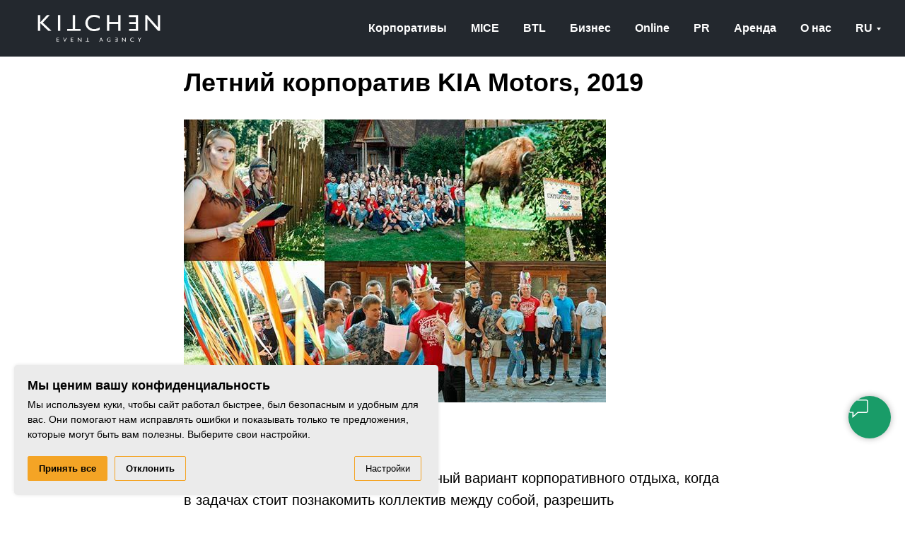

--- FILE ---
content_type: text/html; charset=UTF-8
request_url: https://kitchen-event.pl/ru/corporate-events/summer/tpost/dnn988dii1-letnii-korporativ-kia-motors-2019
body_size: 150357
content:
<!DOCTYPE html> <html lang="pl"> <head> <meta charset="utf-8" /> <meta http-equiv="Content-Type" content="text/html; charset=utf-8" /> <meta name="viewport" content="width=device-width, initial-scale=1.0" /> <!--metatextblock-->
    <title>Летний корпоратив KIA Motors, 2019</title>
    <meta name="description" content="Спортивный тимбилдинг">
    <meta name="keywords" content="">
    <meta name="robots" content="index, follow" />

    <meta property="og:title" content="Летний корпоратив KIA Motors, 2019" />
    <meta property="og:description" content="Спортивный тимбилдинг" />
    <meta property="og:type" content="website" />
    <meta property="og:url" content="https://kitchen-event.pl/ru/corporate-events/summer/tpost/dnn988dii1-letnii-korporativ-kia-motors-2019" />
    <meta property="og:image" content="https://static.tildacdn.com/tild6434-3163-4834-a262-326230306133/1b4e9c19876295c2149e.jpg" />

    <link rel="canonical" href="https://kitchen-event.pl/ru/corporate-events/summer/tpost/dnn988dii1-letnii-korporativ-kia-motors-2019" />
    <link rel="alternate" type="application/rss+xml" title="Корпоративы Kitchen Event в Польше (RU)" href="https://kitchen-event.pl/rss-feed-240194329221.xml" />
    <link rel="amphtml" href="https://kitchen-event.pl/ru/corporate-events/summer/tpost/dnn988dii1-letnii-korporativ-kia-motors-2019?amp=true">

<!--/metatextblock--> <meta name="format-detection" content="telephone=no" /> <meta http-equiv="x-dns-prefetch-control" content="on"> <link rel="dns-prefetch" href="https://ws.tildacdn.com"> <link rel="dns-prefetch" href="https://static.tildacdn.biz"> <link rel="shortcut icon" href="https://static.tildacdn.biz/tild3338-6334-4261-b536-333931333666/kitchen.ico" type="image/x-icon" /> <!-- Assets --><script src="https://static.tildacdn.com/js/jquery-1.10.2.min.js" charset="utf-8"></script> <script src="https://neo.tildacdn.com/js/tilda-fallback-1.0.min.js" async charset="utf-8"></script> <link rel="stylesheet" href="https://static.tildacdn.biz/css/tilda-grid-3.0.min.css" type="text/css" media="all" onerror="this.loaderr='y';"/> <link rel="stylesheet" href="https://static.tildacdn.biz/ws/project6005183/tilda-blocks-page29993235.min.css?t=1767904011" type="text/css" media="all" onerror="this.loaderr='y';" /><link rel="stylesheet" href="https://static.tildacdn.biz/ws/project6005183/tilda-blocks-page29993126.min.css?t=1768441730" type="text/css" media="all" onerror="this.loaderr='y';" /><link rel="stylesheet" href="https://static.tildacdn.biz/ws/project6005183/tilda-blocks-page29993140.min.css?t=1768441730" type="text/css" media="all" onerror="this.loaderr='y';" /> <link rel="stylesheet" href="https://static.tildacdn.biz/css/tilda-animation-2.0.min.css" type="text/css" media="all" onerror="this.loaderr='y';" /> <link rel="stylesheet" href="https://static.tildacdn.biz/css/tilda-forms-1.0.min.css" type="text/css" media="all" onerror="this.loaderr='y';" /> <link rel="stylesheet" href="https://static.tildacdn.biz/css/tilda-menusub-1.0.min.css" type="text/css" media="print" onload="this.media='all';" onerror="this.loaderr='y';" /> <noscript><link rel="stylesheet" href="https://static.tildacdn.biz/css/tilda-menusub-1.0.min.css" type="text/css" media="all" /></noscript> <link rel="stylesheet" href="https://static.tildacdn.biz/css/tilda-cover-1.0.min.css" type="text/css" media="all" onerror="this.loaderr='y';" /> <link rel="stylesheet" href="https://static.tildacdn.biz/css/tilda-popup-1.1.min.css" type="text/css" media="print" onload="this.media='all';" onerror="this.loaderr='y';" /> <noscript><link rel="stylesheet" href="https://static.tildacdn.biz/css/tilda-popup-1.1.min.css" type="text/css" media="all" /></noscript> <link rel="stylesheet" href="https://static.tildacdn.biz/css/tilda-feed-1.1.min.css" type="text/css" media="all" /> <link rel="stylesheet" href="https://static.tildacdn.biz/css/tilda-slds-1.4.min.css" type="text/css" media="print" onload="this.media='all';" onerror="this.loaderr='y';" /> <noscript><link rel="stylesheet" href="https://static.tildacdn.biz/css/tilda-slds-1.4.min.css" type="text/css" media="all" /></noscript> <link rel="stylesheet" href="https://static.tildacdn.biz/css/tilda-cards-1.0.min.css" type="text/css" media="all" onerror="this.loaderr='y';" /> <link rel="stylesheet" href="https://static.tildacdn.biz/css/fonts-tildasans.css" type="text/css" media="all" onerror="this.loaderr='y';" /> <script nomodule src="https://static.tildacdn.biz/js/tilda-polyfill-1.0.min.js" charset="utf-8"></script> <script type="text/javascript">function t_onReady(func) {if(document.readyState!='loading') {func();} else {document.addEventListener('DOMContentLoaded',func);}}
function t_onFuncLoad(funcName,okFunc,time) {if(typeof window[funcName]==='function') {okFunc();} else {setTimeout(function() {t_onFuncLoad(funcName,okFunc,time);},(time||100));}}function t_throttle(fn,threshhold,scope) {return function() {fn.apply(scope||this,arguments);};}</script> <script src="https://static.tildacdn.biz/js/jquery-1.10.2.min.js" charset="utf-8" onerror="this.loaderr='y';"></script> <script src="https://static.tildacdn.biz/js/tilda-scripts-3.0.min.js" charset="utf-8" defer onerror="this.loaderr='y';"></script> <script src="https://static.tildacdn.biz/ws/project6005183/tilda-blocks-page29993235.min.js?t=1767904011" charset="utf-8" onerror="this.loaderr='y';"></script><script src="https://static.tildacdn.biz/ws/project6005183/tilda-blocks-page29993126.min.js?t=1768441730" onerror="this.loaderr='y';"></script><script src="https://static.tildacdn.biz/ws/project6005183/tilda-blocks-page29993140.min.js?t=1768441730" onerror="this.loaderr='y';"></script> <script src="https://static.tildacdn.biz/js/tilda-lazyload-1.0.min.js" charset="utf-8" async onerror="this.loaderr='y';"></script> <script src="https://static.tildacdn.biz/js/tilda-animation-2.0.min.js" charset="utf-8" async onerror="this.loaderr='y';"></script> <script src="https://static.tildacdn.biz/js/tilda-menu-1.0.min.js" charset="utf-8" async onerror="this.loaderr='y';"></script> <script src="https://static.tildacdn.biz/js/tilda-forms-1.0.min.js" charset="utf-8" async onerror="this.loaderr='y';"></script> <script src="https://static.tildacdn.biz/js/tilda-menusub-1.0.min.js" charset="utf-8" async onerror="this.loaderr='y';"></script> <script src="https://static.tildacdn.biz/js/tilda-submenublocks-1.0.min.js" charset="utf-8" async onerror="this.loaderr='y';"></script> <script src="https://static.tildacdn.biz/js/tilda-cover-1.0.min.js" charset="utf-8" async onerror="this.loaderr='y';"></script> <script src="https://static.tildacdn.biz/js/tilda-paint-icons.min.js" charset="utf-8" async onerror="this.loaderr='y';"></script> <script src="https://static.tildacdn.biz/js/tilda-feed-1.1.min.js" charset="utf-8"></script><script src="https://static.tildacdn.biz/js/tilda-vote-1.1.min.js" charset="utf-8"></script><script src="https://static.tildacdn.biz/js/tilda-animation-sbs-1.0.min.js" charset="utf-8"></script> <script src="https://static.tildacdn.biz/js/tilda-slds-1.4.min.js" charset="utf-8" async onerror="this.loaderr='y';"></script> <script src="https://static.tildacdn.biz/js/hammer.min.js" charset="utf-8" async onerror="this.loaderr='y';"></script> <script src="https://static.tildacdn.biz/js/tilda-text-clamp.min.js" charset="utf-8" async onerror="this.loaderr='y';"></script> <script src="https://static.tildacdn.biz/js/tilda-cards-1.0.min.js" charset="utf-8" async onerror="this.loaderr='y';"></script> <script src="https://static.tildacdn.biz/js/tilda-map-1.0.min.js" charset="utf-8" async onerror="this.loaderr='y';"></script> <script src="https://static.tildacdn.biz/js/tilda-popup-1.0.min.js" charset="utf-8" async onerror="this.loaderr='y';"></script> <script src="https://static.tildacdn.biz/js/tilda-skiplink-1.0.min.js" charset="utf-8" async onerror="this.loaderr='y';"></script> <script src="https://static.tildacdn.biz/js/tilda-events-1.0.min.js" charset="utf-8" async onerror="this.loaderr='y';"></script> <!-- nominify begin --><meta name="facebook-domain-verification" content="hq8gcj7kvzwl952l15x49difq4pjlq" /> <meta name="google-site-verification" content="KXLdsTVFwv0hdQVLbz8qpaklIs8dUjupISIwkZrxbro" /> <meta name="yandex-verification" content="d487e8c8375012f0" /><!-- nominify end --><script type="text/javascript">window.dataLayer=window.dataLayer||[];</script> <!-- Google Tag Manager --> <script type="text/javascript">(function(w,d,s,l,i){w[l]=w[l]||[];w[l].push({'gtm.start':new Date().getTime(),event:'gtm.js'});var f=d.getElementsByTagName(s)[0],j=d.createElement(s),dl=l!='dataLayer'?'&l='+l:'';j.async=true;j.src='https://www.googletagmanager.com/gtm.js?id='+i+dl;f.parentNode.insertBefore(j,f);})(window,document,'script','dataLayer','GTM-5V3HV5H');</script> <!-- End Google Tag Manager --> <!-- Global Site Tag (gtag.js) - Google Analytics --> <script type="text/plain" data-tilda-cookie-type="analytics">window.mainTracker='gtag';window.gtagTrackerID='G-X7D71PLB11';function gtag(){dataLayer.push(arguments);}
setTimeout(function(){(function(w,d,s,i){var f=d.getElementsByTagName(s)[0],j=d.createElement(s);j.async=true;j.src='https://www.googletagmanager.com/gtag/js?id='+i;f.parentNode.insertBefore(j,f);gtag('js',new Date());gtag('config',i,{});})(window,document,'script',window.gtagTrackerID);},2000);</script> <!-- Facebook Pixel Code --> <script type="text/plain" data-tilda-cookie-type="advertising">setTimeout(function(){!function(f,b,e,v,n,t,s)
{if(f.fbq)return;n=f.fbq=function(){n.callMethod?n.callMethod.apply(n,arguments):n.queue.push(arguments)};if(!f._fbq)f._fbq=n;n.push=n;n.loaded=!0;n.version='2.0';n.agent='pltilda';n.queue=[];t=b.createElement(e);t.async=!0;t.src=v;s=b.getElementsByTagName(e)[0];s.parentNode.insertBefore(t,s)}(window,document,'script','https://connect.facebook.net/en_US/fbevents.js');fbq('init','1898424103744330');fbq('track','PageView');},2000);</script> <!-- End Facebook Pixel Code --> <script type="text/javascript">(function() {if((/bot|google|yandex|baidu|bing|msn|duckduckbot|teoma|slurp|crawler|spider|robot|crawling|facebook/i.test(navigator.userAgent))===false&&typeof(sessionStorage)!='undefined'&&sessionStorage.getItem('visited')!=='y'&&document.visibilityState){var style=document.createElement('style');style.type='text/css';style.innerHTML='@media screen and (min-width: 980px) {.t-records {opacity: 0;}.t-records_animated {-webkit-transition: opacity ease-in-out .2s;-moz-transition: opacity ease-in-out .2s;-o-transition: opacity ease-in-out .2s;transition: opacity ease-in-out .2s;}.t-records.t-records_visible {opacity: 1;}}';document.getElementsByTagName('head')[0].appendChild(style);function t_setvisRecs(){var alr=document.querySelectorAll('.t-records');Array.prototype.forEach.call(alr,function(el) {el.classList.add("t-records_animated");});setTimeout(function() {Array.prototype.forEach.call(alr,function(el) {el.classList.add("t-records_visible");});sessionStorage.setItem("visited","y");},400);}
document.addEventListener('DOMContentLoaded',t_setvisRecs);}})();</script></head> <body class="t-body" style="margin:0;"> <!--allrecords--> <div id="allrecords" class="t-records" data-post-page="y" data-hook="blocks-collection-content-node" data-tilda-project-id="6005183" data-tilda-page-id="29993235" data-tilda-page-alias="ru/corporate-events/summer" data-tilda-formskey="53f733f198c9ad191d3fa45466005183" data-tilda-lazy="yes" data-tilda-project-lang="PL" data-tilda-root-zone="biz" data-tilda-project-headcode="yes" data-tilda-project-country="BY">

<!-- POST START -->

<!--header-->
<div id="t-header" class="t-records" data-hook="blocks-collection-content-node" data-tilda-project-id="6005183" data-tilda-page-id="29993126" data-tilda-page-alias="header-ru" data-tilda-formskey="53f733f198c9ad191d3fa45466005183" data-tilda-lazy="yes" data-tilda-project-lang="PL" data-tilda-root-zone="one"  data-tilda-project-headcode="yes"     data-tilda-project-country="BY">

    <div id="rec485330736" class="r t-rec" style=" " data-animationappear="off" data-record-type="456"      >
<!-- T456 -->


<div id="nav485330736marker"></div>
			<div class="tmenu-mobile tmenu-mobile_positionfixed" >
	<div class="tmenu-mobile__container">
			<div class="tmenu-mobile__text t-name t-name_md" field="menu_mob_title"><a href="tel:+48796547492" style="color: rgb(255, 255, 255); border-bottom-color: rgb(255, 255, 255); border-bottom-style: solid; box-shadow: none; text-decoration: none;"><strong>+48 796 547 492</strong></a></div>
			
<button type="button" 
    class="t-menuburger t-menuburger_first " 
    aria-label="Navigation menu" 
    aria-expanded="false">
	<span style="background-color:#ffffff;"></span>
	<span style="background-color:#ffffff;"></span>
	<span style="background-color:#ffffff;"></span>
	<span style="background-color:#ffffff;"></span>
</button>


<script>
function t_menuburger_init(recid) {
	var rec = document.querySelector('#rec' + recid);
	if (!rec) return;
    var burger = rec.querySelector('.t-menuburger');
	if (!burger) return;
    var isSecondStyle = burger.classList.contains('t-menuburger_second');
    if (isSecondStyle && !window.isMobile && !('ontouchend' in document)) {
        burger.addEventListener('mouseenter', function() {
            if (burger.classList.contains('t-menuburger-opened')) return;
            burger.classList.remove('t-menuburger-unhovered');
            burger.classList.add('t-menuburger-hovered');
        });
        burger.addEventListener('mouseleave', function() {
            if (burger.classList.contains('t-menuburger-opened')) return;
            burger.classList.remove('t-menuburger-hovered');
            burger.classList.add('t-menuburger-unhovered');
            setTimeout(function() {
                burger.classList.remove('t-menuburger-unhovered');
            }, 300);
        });
    }

    burger.addEventListener('click', function() {
        if (!burger.closest('.tmenu-mobile') &&
            !burger.closest('.t450__burger_container') &&
            !burger.closest('.t466__container') &&
            !burger.closest('.t204__burger') &&
			!burger.closest('.t199__js__menu-toggler')) {
                burger.classList.toggle('t-menuburger-opened');
                burger.classList.remove('t-menuburger-unhovered');
            }
    });

    var menu = rec.querySelector('[data-menu="yes"]');
    if (!menu) return;
    var menuLinks = menu.querySelectorAll('.t-menu__link-item');
	var submenuClassList = ['t978__menu-link_hook', 't978__tm-link', 't966__tm-link', 't794__tm-link', 't-menusub__target-link'];
    Array.prototype.forEach.call(menuLinks, function (link) {
        link.addEventListener('click', function () {
			var isSubmenuHook = submenuClassList.some(function (submenuClass) {
				return link.classList.contains(submenuClass);
			});
			if (isSubmenuHook) return;
            burger.classList.remove('t-menuburger-opened');
        });
    });

	menu.addEventListener('clickedAnchorInTooltipMenu', function () {
		burger.classList.remove('t-menuburger-opened');
	});
}
t_onReady(function() {
	t_onFuncLoad('t_menuburger_init', function(){t_menuburger_init('485330736');});
});
</script>


<style>
.t-menuburger {
    position: relative;
    flex-shrink: 0;
    width: 28px;
    height: 20px;
    padding: 0;
    border: none;
    background-color: transparent;
    outline: none;
    -webkit-transform: rotate(0deg);
    transform: rotate(0deg);
    transition: transform .5s ease-in-out;
    cursor: pointer;
    z-index: 999;
}

/*---menu burger lines---*/
.t-menuburger span {
    display: block;
    position: absolute;
    width: 100%;
    opacity: 1;
    left: 0;
    -webkit-transform: rotate(0deg);
    transform: rotate(0deg);
    transition: .25s ease-in-out;
    height: 3px;
    background-color: #000;
}
.t-menuburger span:nth-child(1) {
    top: 0px;
}
.t-menuburger span:nth-child(2),
.t-menuburger span:nth-child(3) {
    top: 8px;
}
.t-menuburger span:nth-child(4) {
    top: 16px;
}

/*menu burger big*/
.t-menuburger__big {
    width: 42px;
    height: 32px;
}
.t-menuburger__big span {
    height: 5px;
}
.t-menuburger__big span:nth-child(2),
.t-menuburger__big span:nth-child(3) {
    top: 13px;
}
.t-menuburger__big span:nth-child(4) {
    top: 26px;
}

/*menu burger small*/
.t-menuburger__small {
    width: 22px;
    height: 14px;
}
.t-menuburger__small span {
    height: 2px;
}
.t-menuburger__small span:nth-child(2),
.t-menuburger__small span:nth-child(3) {
    top: 6px;
}
.t-menuburger__small span:nth-child(4) {
    top: 12px;
}

/*menu burger opened*/
.t-menuburger-opened span:nth-child(1) {
    top: 8px;
    width: 0%;
    left: 50%;
}
.t-menuburger-opened span:nth-child(2) {
    -webkit-transform: rotate(45deg);
    transform: rotate(45deg);
}
.t-menuburger-opened span:nth-child(3) {
    -webkit-transform: rotate(-45deg);
    transform: rotate(-45deg);
}
.t-menuburger-opened span:nth-child(4) {
    top: 8px;
    width: 0%;
    left: 50%;
}
.t-menuburger-opened.t-menuburger__big span:nth-child(1) {
    top: 6px;
}
.t-menuburger-opened.t-menuburger__big span:nth-child(4) {
    top: 18px;
}
.t-menuburger-opened.t-menuburger__small span:nth-child(1),
.t-menuburger-opened.t-menuburger__small span:nth-child(4) {
    top: 6px;
}

/*---menu burger first style---*/
@media (hover), (min-width:0\0) {
    .t-menuburger_first:hover span:nth-child(1) {
        transform: translateY(1px);
    }
    .t-menuburger_first:hover span:nth-child(4) {
        transform: translateY(-1px);
    }
    .t-menuburger_first.t-menuburger__big:hover span:nth-child(1) {
        transform: translateY(3px);
    }
    .t-menuburger_first.t-menuburger__big:hover span:nth-child(4) {
        transform: translateY(-3px);
    }
}

/*---menu burger second style---*/
.t-menuburger_second span:nth-child(2),
.t-menuburger_second span:nth-child(3) {
    width: 80%;
    left: 20%;
    right: 0;
}
@media (hover), (min-width:0\0) {
    .t-menuburger_second.t-menuburger-hovered span:nth-child(2),
    .t-menuburger_second.t-menuburger-hovered span:nth-child(3) {
        animation: t-menuburger-anim 0.3s ease-out normal forwards;
    }
    .t-menuburger_second.t-menuburger-unhovered span:nth-child(2),
    .t-menuburger_second.t-menuburger-unhovered span:nth-child(3) {
        animation: t-menuburger-anim2 0.3s ease-out normal forwards;
    }
}

.t-menuburger_second.t-menuburger-opened span:nth-child(2),
.t-menuburger_second.t-menuburger-opened span:nth-child(3){
    left: 0;
    right: 0;
    width: 100%!important;
}

/*---menu burger third style---*/
.t-menuburger_third span:nth-child(4) {
    width: 70%;
    left: unset;
    right: 0;
}
@media (hover), (min-width:0\0) {
    .t-menuburger_third:not(.t-menuburger-opened):hover span:nth-child(4) {
        width: 100%;
    }
}
.t-menuburger_third.t-menuburger-opened span:nth-child(4) {
    width: 0!important;
    right: 50%;
}

/*---menu burger fourth style---*/
.t-menuburger_fourth {
	height: 12px;
}
.t-menuburger_fourth.t-menuburger__small {
	height: 8px;
}
.t-menuburger_fourth.t-menuburger__big {
	height: 18px;
}
.t-menuburger_fourth span:nth-child(2),
.t-menuburger_fourth span:nth-child(3) {
    top: 4px;
    opacity: 0;
}
.t-menuburger_fourth span:nth-child(4) {
    top: 8px;
}
.t-menuburger_fourth.t-menuburger__small span:nth-child(2),
.t-menuburger_fourth.t-menuburger__small span:nth-child(3) {
    top: 3px;
}
.t-menuburger_fourth.t-menuburger__small span:nth-child(4) {
    top: 6px;
}
.t-menuburger_fourth.t-menuburger__small span:nth-child(2),
.t-menuburger_fourth.t-menuburger__small span:nth-child(3) {
    top: 3px;
}
.t-menuburger_fourth.t-menuburger__small span:nth-child(4) {
    top: 6px;
}
.t-menuburger_fourth.t-menuburger__big span:nth-child(2),
.t-menuburger_fourth.t-menuburger__big span:nth-child(3) {
    top: 6px;
}
.t-menuburger_fourth.t-menuburger__big span:nth-child(4) {
    top: 12px;
}
@media (hover), (min-width:0\0) {
    .t-menuburger_fourth:not(.t-menuburger-opened):hover span:nth-child(1) {
        transform: translateY(1px);
    }
    .t-menuburger_fourth:not(.t-menuburger-opened):hover span:nth-child(4) {
        transform: translateY(-1px);
    }
    .t-menuburger_fourth.t-menuburger__big:not(.t-menuburger-opened):hover span:nth-child(1) {
        transform: translateY(3px);
    }
    .t-menuburger_fourth.t-menuburger__big:not(.t-menuburger-opened):hover span:nth-child(4) {
        transform: translateY(-3px);
    }
}
.t-menuburger_fourth.t-menuburger-opened span:nth-child(1),
.t-menuburger_fourth.t-menuburger-opened span:nth-child(4) {
    top: 4px;
}
.t-menuburger_fourth.t-menuburger-opened span:nth-child(2),
.t-menuburger_fourth.t-menuburger-opened span:nth-child(3) {
    opacity: 1;
}

/*---menu burger animations---*/
@keyframes t-menuburger-anim {
    0% {
        width: 80%;
        left: 20%;
        right: 0;
    }

    50% {
        width: 100%;
        left: 0;
        right: 0;
    }

    100% {
        width: 80%;
        left: 0;
        right: 20%;

    }
}
@keyframes t-menuburger-anim2 {
    0% {
        width: 80%;
        left: 0;
    }

    50% {
        width: 100%;
        right: 0;
        left: 0;
    }

    100% {
        width: 80%;
        left: 20%;
        right: 0;
    }
}
</style>	</div>
</div>

<style>
.tmenu-mobile {
	background-color: #111;
	display: none;
	width: 100%;
	top: 0;
	z-index: 990;
}

.tmenu-mobile_positionfixed {
	position: fixed;
}

.tmenu-mobile__text {
	color: #fff;
}

.tmenu-mobile__container {
	min-height: 64px;
	padding: 20px;
	position: relative;
	box-sizing: border-box;
	display: -webkit-flex;
	display: -ms-flexbox;
	display: flex;
	-webkit-align-items: center;
	    -ms-flex-align: center;
	        align-items: center;
	-webkit-justify-content: space-between;
	    -ms-flex-pack: justify;
	        justify-content: space-between;
}

.tmenu-mobile__list {
	display: block;
}

.tmenu-mobile__burgerlogo {
    display: inline-block;
    font-size: 24px;
    font-weight: 400;
    white-space: nowrap;
    vertical-align: middle;
}

.tmenu-mobile__imglogo {
	height: auto;
    display: block;
    max-width: 300px!important;
	box-sizing: border-box;
	padding: 0;
	margin: 0 auto;
}

@media screen and (max-width: 980px) {
	.tmenu-mobile__menucontent_hidden {
		display: none;
		height: 100%;
	}
	.tmenu-mobile {
		display: block;
	}
}
@media screen and (max-width: 980px) {
    	        #rec485330736 .tmenu-mobile__menucontent_fixed {
            position: fixed;
			top: 64px;
        }
    
            #rec485330736 .t-menuburger {
            -webkit-order: 1;
	    	-ms-flex-order: 1;
	        	order: 1;
        }
    }
</style>










	
				
				
					
						
		
										
		
									
																
		 

		
				
			<style> #rec485330736 .tmenu-mobile__burgerlogo a {   color: #ffffff; }</style>
	








	
				
				
					
						
		
										
		
							
					
																
		 

		
				
			<style> #rec485330736 .tmenu-mobile__burgerlogo__title {   color: #ffffff; }</style>
	
<div id="nav485330736"  class="t456 t456__positionfixed  tmenu-mobile__menucontent_hidden tmenu-mobile__menucontent_fixed" style="background-color: rgba(35,40,46,1);  " data-bgcolor-hex="#23282e" data-bgcolor-rgba="rgba(35,40,46,1)" data-navmarker="nav485330736marker" data-appearoffset="" data-bgopacity-two="" data-menushadow="" data-menushadow-css="" data-bgopacity="1"   data-menu-items-align="right" data-menu="yes">
	<div class="t456__maincontainer " style="">
					<div class="t456__leftwrapper" style="min-width:200px;width:200px;">
				<div class="t456__logowrapper" style="display: block;">
										<a href="/ru" >
																		<img class="t456__imglogo t456__imglogomobile"
								src="https://static.tildacdn.com/tild3662-6633-4161-a232-363135336538/_____2023.png"
								imgfield="img"
								style="max-width: 200px; width: 200px;"
								 alt="KITCHEN EVENT"
								>
																</a>
									</div>
			</div>
		
					<nav
				class="t456__rightwrapper t456__menualign_right"
				style="">
				<ul role="list" class="t456__list t-menu__list">
																														<li class="t456__list_item"
								style="padding:0 15px 0 0;">
								<a class="t-menu__link-item"
								   										href=""
																		                                    aria-expanded="false" role="button"
																		data-menu-submenu-hook="link_sub1_485330736"
									data-menu-item-number="1">Корпоративы</a>
																								
		

					
	
							
			<div class="t-menusub" data-submenu-hook="link_sub1_485330736" data-submenu-margin="15px" data-add-submenu-arrow="">
		<div class="t-menusub__menu">
			<div class="t-menusub__content">
				<ul role="list" class="t-menusub__list">
																	<li class="t-menusub__list-item t-name t-name_xs">
							<a class="t-menusub__link-item t-name t-name_xs" 
								href="/ru/corporate-events" 
								 
								data-menu-item-number="1">Корпоративы</a>
						</li>
																	<li class="t-menusub__list-item t-name t-name_xs">
							<a class="t-menusub__link-item t-name t-name_xs" 
								href="/ru/corporate-events#concepts" 
								 
								data-menu-item-number="1">Концепции</a>
						</li>
																	<li class="t-menusub__list-item t-name t-name_xs">
							<a class="t-menusub__link-item t-name t-name_xs" 
								href="/ru/corporate-events/offsite" 
								 
								data-menu-item-number="1">Выездные корпоративы</a>
						</li>
																	<li class="t-menusub__list-item t-name t-name_xs">
							<a class="t-menusub__link-item t-name t-name_xs" 
								href="/ru/corporate-events/summer" 
								 
								data-menu-item-number="1">Летние</a>
						</li>
																	<li class="t-menusub__list-item t-name t-name_xs">
							<a class="t-menusub__link-item t-name t-name_xs" 
								href="/ru/corporate-events/new-year" 
								 
								data-menu-item-number="1">Новогодние</a>
						</li>
																	<li class="t-menusub__list-item t-name t-name_xs">
							<a class="t-menusub__link-item t-name t-name_xs" 
								href="/ru/corporate-events/family-day" 
								 
								data-menu-item-number="1">Family Day</a>
						</li>
																	<li class="t-menusub__list-item t-name t-name_xs">
							<a class="t-menusub__link-item t-name t-name_xs" 
								href="/ru/corporate-events/games" 
								 
								data-menu-item-number="1">Корпоративные игры</a>
						</li>
																	<li class="t-menusub__list-item t-name t-name_xs">
							<a class="t-menusub__link-item t-name t-name_xs" 
								href="/ru/corporate-events/gifts" 
								 
								data-menu-item-number="1">Корпоративные подарки</a>
						</li>
																	<li class="t-menusub__list-item t-name t-name_xs">
							<a class="t-menusub__link-item t-name t-name_xs" 
								href="/ru/corporate-events/team-building" 
								 
								data-menu-item-number="1">Тимбилдинг</a>
						</li>
																	<li class="t-menusub__list-item t-name t-name_xs">
							<a class="t-menusub__link-item t-name t-name_xs" 
								href="/ru/corporate-events/halloween" 
								 
								data-menu-item-number="1">Корпоратив Хэллоуин</a>
						</li>
																	<li class="t-menusub__list-item t-name t-name_xs">
							<a class="t-menusub__link-item t-name t-name_xs" 
								href="/ru/corporate-events/march-8" 
								 
								data-menu-item-number="1">8 марта</a>
						</li>
																	<li class="t-menusub__list-item t-name t-name_xs">
							<a class="t-menusub__link-item t-name t-name_xs" 
								href="/ru/corporate-events/february-14" 
								 
								data-menu-item-number="1">14 февраля</a>
						</li>
									</ul>
			</div>
		</div>
	</div>
								</li>
																				<li class="t456__list_item"
								style="padding:0 15px;">
								<a class="t-menu__link-item"
								   										href=""
																		                                    aria-expanded="false" role="button"
																		data-menu-submenu-hook="link_sub2_485330736"
									data-menu-item-number="2">MICE</a>
																								
		

					
	
							
			<div class="t-menusub" data-submenu-hook="link_sub2_485330736" data-submenu-margin="15px" data-add-submenu-arrow="">
		<div class="t-menusub__menu">
			<div class="t-menusub__content">
				<ul role="list" class="t-menusub__list">
																	<li class="t-menusub__list-item t-name t-name_xs">
							<a class="t-menusub__link-item t-name t-name_xs" 
								href="/ru/mice-events" 
								 
								data-menu-item-number="2">MICE и Выезды</a>
						</li>
																	<li class="t-menusub__list-item t-name t-name_xs">
							<a class="t-menusub__link-item t-name t-name_xs" 
								href="/ru/corporate-events/austria" 
								 
								data-menu-item-number="2">Австрия</a>
						</li>
																	<li class="t-menusub__list-item t-name t-name_xs">
							<a class="t-menusub__link-item t-name t-name_xs" 
								href="/ru/corporate-events/azerbaijan" 
								 
								data-menu-item-number="2">Азербайджан</a>
						</li>
																	<li class="t-menusub__list-item t-name t-name_xs">
							<a class="t-menusub__link-item t-name t-name_xs" 
								href="/ru/corporate-events/albania" 
								 
								data-menu-item-number="2">Албания</a>
						</li>
																	<li class="t-menusub__list-item t-name t-name_xs">
							<a class="t-menusub__link-item t-name t-name_xs" 
								href="/ru/corporate-events/armenia" 
								 
								data-menu-item-number="2">Армения</a>
						</li>
																	<li class="t-menusub__list-item t-name t-name_xs">
							<a class="t-menusub__link-item t-name t-name_xs" 
								href="/ru/corporate-events/belgium" 
								 
								data-menu-item-number="2">Бельгия</a>
						</li>
																	<li class="t-menusub__list-item t-name t-name_xs">
							<a class="t-menusub__link-item t-name t-name_xs" 
								href="/ru/corporate-events/bulgaria" 
								 
								data-menu-item-number="2">Болгария</a>
						</li>
																	<li class="t-menusub__list-item t-name t-name_xs">
							<a class="t-menusub__link-item t-name t-name_xs" 
								href="/ru/corporate-events/hungary" 
								 
								data-menu-item-number="2">Венгрия</a>
						</li>
																	<li class="t-menusub__list-item t-name t-name_xs">
							<a class="t-menusub__link-item t-name t-name_xs" 
								href="/ru/corporate-events/germany" 
								 
								data-menu-item-number="2">Германия</a>
						</li>
																	<li class="t-menusub__list-item t-name t-name_xs">
							<a class="t-menusub__link-item t-name t-name_xs" 
								href="/ru/corporate-events/greece" 
								 
								data-menu-item-number="2">Греция</a>
						</li>
																	<li class="t-menusub__list-item t-name t-name_xs">
							<a class="t-menusub__link-item t-name t-name_xs" 
								href="/ru/corporate-events/georgia" 
								 
								data-menu-item-number="2">Грузия</a>
						</li>
																	<li class="t-menusub__list-item t-name t-name_xs">
							<a class="t-menusub__link-item t-name t-name_xs" 
								href="/ru/corporate-events/dubai" 
								 
								data-menu-item-number="2">Дубай</a>
						</li>
																	<li class="t-menusub__list-item t-name t-name_xs">
							<a class="t-menusub__link-item t-name t-name_xs" 
								href="/ru/corporate-events/spain" 
								 
								data-menu-item-number="2">Испания</a>
						</li>
																	<li class="t-menusub__list-item t-name t-name_xs">
							<a class="t-menusub__link-item t-name t-name_xs" 
								href="/ru/corporate-events/italy" 
								 
								data-menu-item-number="2">Италия</a>
						</li>
																	<li class="t-menusub__list-item t-name t-name_xs">
							<a class="t-menusub__link-item t-name t-name_xs" 
								href="/ru/corporate-events/kazakhstan" 
								 
								data-menu-item-number="2">Казахстан</a>
						</li>
																	<li class="t-menusub__list-item t-name t-name_xs">
							<a class="t-menusub__link-item t-name t-name_xs" 
								href="/ru/corporate-events/cyprus" 
								 
								data-menu-item-number="2">Кипр</a>
						</li>
																	<li class="t-menusub__list-item t-name t-name_xs">
							<a class="t-menusub__link-item t-name t-name_xs" 
								href="/ru/corporate-events/latvia" 
								 
								data-menu-item-number="2">Латвия</a>
						</li>
																	<li class="t-menusub__list-item t-name t-name_xs">
							<a class="t-menusub__link-item t-name t-name_xs" 
								href="/ru/corporate-events/lithuania" 
								 
								data-menu-item-number="2">Литва</a>
						</li>
																	<li class="t-menusub__list-item t-name t-name_xs">
							<a class="t-menusub__link-item t-name t-name_xs" 
								href="/ru/corporate-events/morocco" 
								 
								data-menu-item-number="2">Марокко</a>
						</li>
																	<li class="t-menusub__list-item t-name t-name_xs">
							<a class="t-menusub__link-item t-name t-name_xs" 
								href="/ru/corporate-events/moldova" 
								 
								data-menu-item-number="2">Молдова</a>
						</li>
																	<li class="t-menusub__list-item t-name t-name_xs">
							<a class="t-menusub__link-item t-name t-name_xs" 
								href="/ru/corporate-events/netherlands" 
								 
								data-menu-item-number="2">Нидерланды</a>
						</li>
																	<li class="t-menusub__list-item t-name t-name_xs">
							<a class="t-menusub__link-item t-name t-name_xs" 
								href="/ru/corporate-events/portugal" 
								 
								data-menu-item-number="2">Португалия</a>
						</li>
																	<li class="t-menusub__list-item t-name t-name_xs">
							<a class="t-menusub__link-item t-name t-name_xs" 
								href="/ru/corporate-events/serbia" 
								 
								data-menu-item-number="2">Сербия</a>
						</li>
																	<li class="t-menusub__list-item t-name t-name_xs">
							<a class="t-menusub__link-item t-name t-name_xs" 
								href="/ru/corporate-events/slovakia" 
								 
								data-menu-item-number="2">Словакия</a>
						</li>
																	<li class="t-menusub__list-item t-name t-name_xs">
							<a class="t-menusub__link-item t-name t-name_xs" 
								href="/ru/corporate-events/turkey" 
								 
								data-menu-item-number="2">Турция</a>
						</li>
																	<li class="t-menusub__list-item t-name t-name_xs">
							<a class="t-menusub__link-item t-name t-name_xs" 
								href="/ru/corporate-events/uzbekistan" 
								 
								data-menu-item-number="2">Узбекистан</a>
						</li>
																	<li class="t-menusub__list-item t-name t-name_xs">
							<a class="t-menusub__link-item t-name t-name_xs" 
								href="/ru/corporate-events/france" 
								 
								data-menu-item-number="2">Франция</a>
						</li>
																	<li class="t-menusub__list-item t-name t-name_xs">
							<a class="t-menusub__link-item t-name t-name_xs" 
								href="/ru/corporate-events/montenegro" 
								 
								data-menu-item-number="2">Черногория</a>
						</li>
																	<li class="t-menusub__list-item t-name t-name_xs">
							<a class="t-menusub__link-item t-name t-name_xs" 
								href="/ru/corporate-events/czechia" 
								 
								data-menu-item-number="2">Чехия</a>
						</li>
																	<li class="t-menusub__list-item t-name t-name_xs">
							<a class="t-menusub__link-item t-name t-name_xs" 
								href="/ru/corporate-events/switzerland" 
								 
								data-menu-item-number="2">Швейцария</a>
						</li>
									</ul>
			</div>
		</div>
	</div>
								</li>
																				<li class="t456__list_item"
								style="padding:0 15px;">
								<a class="t-menu__link-item"
								   										href=""
																		                                    aria-expanded="false" role="button"
																		data-menu-submenu-hook="link_sub3_485330736"
									data-menu-item-number="3">BTL</a>
																								
		

					
	
							
			<div class="t-menusub" data-submenu-hook="link_sub3_485330736" data-submenu-margin="15px" data-add-submenu-arrow="">
		<div class="t-menusub__menu">
			<div class="t-menusub__content">
				<ul role="list" class="t-menusub__list">
																	<li class="t-menusub__list-item t-name t-name_xs">
							<a class="t-menusub__link-item t-name t-name_xs" 
								href="/ru/btl-events" 
								 
								data-menu-item-number="3">BTL и Промо</a>
						</li>
																	<li class="t-menusub__list-item t-name t-name_xs">
							<a class="t-menusub__link-item t-name t-name_xs" 
								href="/ru/btl-events/promotions" 
								 
								data-menu-item-number="3">Промо-акции</a>
						</li>
																	<li class="t-menusub__list-item t-name t-name_xs">
							<a class="t-menusub__link-item t-name t-name_xs" 
								href="/ru/btl-events/openings" 
								 
								data-menu-item-number="3">Открытия</a>
						</li>
																	<li class="t-menusub__list-item t-name t-name_xs">
							<a class="t-menusub__link-item t-name t-name_xs" 
								href="/ru/btl-events/tastings" 
								 
								data-menu-item-number="3">Дегустации</a>
						</li>
																	<li class="t-menusub__list-item t-name t-name_xs">
							<a class="t-menusub__link-item t-name t-name_xs" 
								href="/ru/btl-events/leafleting" 
								 
								data-menu-item-number="3">Лифлетинг</a>
						</li>
																	<li class="t-menusub__list-item t-name t-name_xs">
							<a class="t-menusub__link-item t-name t-name_xs" 
								href="/ru/btl-events/sampling" 
								 
								data-menu-item-number="3">Сэмплинг</a>
						</li>
																	<li class="t-menusub__list-item t-name t-name_xs">
							<a class="t-menusub__link-item t-name t-name_xs" 
								href="/ru/btl-events/promoters" 
								 
								data-menu-item-number="3">Промоутеры</a>
						</li>
																	<li class="t-menusub__list-item t-name t-name_xs">
							<a class="t-menusub__link-item t-name t-name_xs" 
								href="/ru/btl-events/contests" 
								 
								data-menu-item-number="3">Конкурсы</a>
						</li>
																	<li class="t-menusub__list-item t-name t-name_xs">
							<a class="t-menusub__link-item t-name t-name_xs" 
								href="/ru/btl-events/fashion-shows" 
								 
								data-menu-item-number="3">Показы</a>
						</li>
									</ul>
			</div>
		</div>
	</div>
								</li>
																				<li class="t456__list_item"
								style="padding:0 15px;">
								<a class="t-menu__link-item"
								   										href=""
																		                                    aria-expanded="false" role="button"
																		data-menu-submenu-hook="link_sub4_485330736"
									data-menu-item-number="4">Бизнес</a>
																								
		

					
	
							
			<div class="t-menusub" data-submenu-hook="link_sub4_485330736" data-submenu-margin="15px" data-add-submenu-arrow="">
		<div class="t-menusub__menu">
			<div class="t-menusub__content">
				<ul role="list" class="t-menusub__list">
																	<li class="t-menusub__list-item t-name t-name_xs">
							<a class="t-menusub__link-item t-name t-name_xs" 
								href="/ru/business-events" 
								 
								data-menu-item-number="4">Бизнес-мероприятия</a>
						</li>
																	<li class="t-menusub__list-item t-name t-name_xs">
							<a class="t-menusub__link-item t-name t-name_xs" 
								href="/ru/business-events/exhibition" 
								 
								data-menu-item-number="4">Выставки</a>
						</li>
																	<li class="t-menusub__list-item t-name t-name_xs">
							<a class="t-menusub__link-item t-name t-name_xs" 
								href="/ru/business-events/zones" 
								 
								data-menu-item-number="4">Промо зоны</a>
						</li>
																	<li class="t-menusub__list-item t-name t-name_xs">
							<a class="t-menusub__link-item t-name t-name_xs" 
								href="/ru/business-events/conferences" 
								 
								data-menu-item-number="4">Конференции</a>
						</li>
																	<li class="t-menusub__list-item t-name t-name_xs">
							<a class="t-menusub__link-item t-name t-name_xs" 
								href="/ru/business-events/presentations" 
								 
								data-menu-item-number="4">Презентации</a>
						</li>
																	<li class="t-menusub__list-item t-name t-name_xs">
							<a class="t-menusub__link-item t-name t-name_xs" 
								href="/ru/business-events/awards" 
								 
								data-menu-item-number="4">Награждения</a>
						</li>
									</ul>
			</div>
		</div>
	</div>
								</li>
																				<li class="t456__list_item"
								style="padding:0 15px;">
								<a class="t-menu__link-item"
								   										href=""
																		                                    aria-expanded="false" role="button"
																		data-menu-submenu-hook="link_sub5_485330736"
									data-menu-item-number="5">Online</a>
																								
		

					
	
							
			<div class="t-menusub" data-submenu-hook="link_sub5_485330736" data-submenu-margin="15px" data-add-submenu-arrow="">
		<div class="t-menusub__menu">
			<div class="t-menusub__content">
				<ul role="list" class="t-menusub__list">
																	<li class="t-menusub__list-item t-name t-name_xs">
							<a class="t-menusub__link-item t-name t-name_xs" 
								href="/ru/online-events" 
								 
								data-menu-item-number="5">Онлайн мероприятия</a>
						</li>
																	<li class="t-menusub__list-item t-name t-name_xs">
							<a class="t-menusub__link-item t-name t-name_xs" 
								href="/ru/online-events/corporate" 
								 
								data-menu-item-number="5">Онлайн корпоратив</a>
						</li>
																	<li class="t-menusub__list-item t-name t-name_xs">
							<a class="t-menusub__link-item t-name t-name_xs" 
								href="/ru/online-events/team-building" 
								 
								data-menu-item-number="5">Онлайн тимбилдинг</a>
						</li>
																	<li class="t-menusub__list-item t-name t-name_xs">
							<a class="t-menusub__link-item t-name t-name_xs" 
								href="/ru/online-events/quest" 
								 
								data-menu-item-number="5">Онлайн квест</a>
						</li>
																	<li class="t-menusub__list-item t-name t-name_xs">
							<a class="t-menusub__link-item t-name t-name_xs" 
								href="/ru/online-events/quiz" 
								 
								data-menu-item-number="5">Онлайн квиз</a>
						</li>
									</ul>
			</div>
		</div>
	</div>
								</li>
																				<li class="t456__list_item"
								style="padding:0 15px;">
								<a class="t-menu__link-item"
								   										href=""
																		                                    aria-expanded="false" role="button"
																		data-menu-submenu-hook="link_sub6_485330736"
									data-menu-item-number="6">PR</a>
																								
		

					
	
							
			<div class="t-menusub" data-submenu-hook="link_sub6_485330736" data-submenu-margin="15px" data-add-submenu-arrow="">
		<div class="t-menusub__menu">
			<div class="t-menusub__content">
				<ul role="list" class="t-menusub__list">
																	<li class="t-menusub__list-item t-name t-name_xs">
							<a class="t-menusub__link-item t-name t-name_xs" 
								href="/ru/pr-events/influencer-marketing" 
								 
								data-menu-item-number="6">Инфлюенс-маркетинг</a>
						</li>
									</ul>
			</div>
		</div>
	</div>
								</li>
																				<li class="t456__list_item"
								style="padding:0 15px;">
								<a class="t-menu__link-item"
								   										href="/ru/rental"
																		                                    
																		data-menu-submenu-hook=""
									data-menu-item-number="7">Аренда</a>
																</li>
																				<li class="t456__list_item"
								style="padding:0 15px;">
								<a class="t-menu__link-item"
								   										href=""
																		                                    aria-expanded="false" role="button"
																		data-menu-submenu-hook="link_sub8_485330736"
									data-menu-item-number="8">О нас</a>
																								
		

					
	
							
			<div class="t-menusub" data-submenu-hook="link_sub8_485330736" data-submenu-margin="15px" data-add-submenu-arrow="">
		<div class="t-menusub__menu">
			<div class="t-menusub__content">
				<ul role="list" class="t-menusub__list">
																	<li class="t-menusub__list-item t-name t-name_xs">
							<a class="t-menusub__link-item t-name t-name_xs" 
								href="/ru/aboutus" 
								 
								data-menu-item-number="8">Об агентстве</a>
						</li>
																	<li class="t-menusub__list-item t-name t-name_xs">
							<a class="t-menusub__link-item t-name t-name_xs" 
								href="/ru/#benefits" 
								 
								data-menu-item-number="8">Преимущества</a>
						</li>
																	<li class="t-menusub__list-item t-name t-name_xs">
							<a class="t-menusub__link-item t-name t-name_xs" 
								href="/ru/#reviews" 
								 
								data-menu-item-number="8">Отзывы</a>
						</li>
																	<li class="t-menusub__list-item t-name t-name_xs">
							<a class="t-menusub__link-item t-name t-name_xs" 
								href="/ru/#clients" 
								 
								data-menu-item-number="8">Клиенты</a>
						</li>
																	<li class="t-menusub__list-item t-name t-name_xs">
							<a class="t-menusub__link-item t-name t-name_xs" 
								href="/ru/#contacts" 
								 
								data-menu-item-number="8">Контакты</a>
						</li>
																	<li class="t-menusub__list-item t-name t-name_xs">
							<a class="t-menusub__link-item t-name t-name_xs" 
								href="/ru/privacy-policy" 
								 
								data-menu-item-number="8">Политика конфиденциальности</a>
						</li>
									</ul>
			</div>
		</div>
	</div>
								</li>
																				<li class="t456__list_item"
								style="padding:0 0 0 15px;">
								<a class="t-menu__link-item"
								   										href="#lang"
																		                                    
																		data-menu-submenu-hook=""
									data-menu-item-number="9">RU</a>
																</li>
																														</ul>
			</nav>
		
			</div>
</div>



	
	<style>
		@media screen and (max-width: 980px) {
			#rec485330736 .t456__leftcontainer{
				padding: 20px;
			}
		}
		@media screen and (max-width: 980px) {
			#rec485330736 .t456__imglogo{
				padding: 20px 0;
			}
		}
	</style>
	


<script type="text/javascript">

	
			
		t_onReady(function() {
			t_onFuncLoad('t_menu__highlightActiveLinks', function () {
				t_menu__highlightActiveLinks('.t456__list_item a');
			});
			
							
				t_onFuncLoad('t_menu__findAnchorLinks', function () {
					t_menu__findAnchorLinks('485330736', '.t456__list_item a');
				});
				
						
		});
		
	
	
	t_onReady(function () {
		t_onFuncLoad('t_menu__setBGcolor', function () {
			t_menu__setBGcolor('485330736', '.t456');

        	window.addEventListener('resize', function () {
        		t_menu__setBGcolor('485330736', '.t456');
        	});
		});
		t_onFuncLoad('t_menu__interactFromKeyboard', function () {
	        t_menu__interactFromKeyboard('485330736');
		});
	});
	

	
	</script>

	<script type="text/javascript">
		
		t_onReady(function () {
			t_onFuncLoad('t_menu__createMobileMenu', function () {
				t_menu__createMobileMenu('485330736', '.t456');
			});
		});
		
	</script>




<style>
#rec485330736 .t-menu__link-item{
		-webkit-transition: color 0.3s ease-in-out, opacity 0.3s ease-in-out;
	transition: color 0.3s ease-in-out, opacity 0.3s ease-in-out;	
		}



#rec485330736 .t-menu__link-item.t-active:not(.t978__menu-link){
	color:#d79f00 !important;		}




@supports (overflow:-webkit-marquee) and (justify-content:inherit)
{
	#rec485330736 .t-menu__link-item,
	#rec485330736 .t-menu__link-item.t-active {
	opacity: 1 !important;
	}
}
</style>
										

	

<style>
		#rec485330736 {
		--menusub-text-color: #ffffff;
		--menusub-bg: #fff;
		--menusub-shadow: 0px 2px 3px rgba(0,11,48,0.25);
		--menusub-radius: 0;
		--menusub-border: none;
		--menusub-width: 160px;
		--menusub-transition: 0.3s ease-in-out;
					}

		
		@media screen and (max-width: 980px) {
		#rec485330736 .t-menusub__menu .t-menusub__link-item,
		#rec485330736 .t-menusub__menu .t-menusub__innermenu-link {
			color: var(--menusub-text-color) !important;
		}
		#rec485330736 .t-menusub__menu .t-menusub__link-item.t-active {
			color: var(--menusub-text-color) !important;
		}

			#rec485330736 .t-menusub__menu .t-menusub__list-item:has(.t-active) {
			background-color: var(--menusub-hover-bg);
		}
	}

		
	
			@media screen and (max-width: 980px) {
		#rec485330736 .t-menusub__menu-wrapper {
			background-color: var(--menusub-bg) !important;
			border-radius: var(--menusub-radius) !important;
			border: var(--menusub-border) !important;
			box-shadow: var(--menusub-shadow) !important;
			overflow: auto;
			max-width: var(--mobile-max-width);
		}
		#rec485330736 .t-menusub__menu-wrapper .t-menusub__content {
			background-color: transparent !important;
			border: none !important;
			box-shadow: none !important;
			border-radius: 0 !important;
			margin-top: 0 !important;
		}
	}
	</style>





	

			
		<script>
			t_onReady(function () {
				setTimeout(function(){
					t_onFuncLoad('t_menusub_init', function() {
						t_menusub_init('485330736');
					});
				}, 500);
			});
		</script>
		
	
			<style>
		@media screen and (min-width: 981px) {			#rec485330736 .t-menusub__menu {
				background-color: var(--menusub-bg);
								max-width: var(--menusub-width);
				border-radius: var(--menusub-radius);
				border: var(--menusub-border);
				box-shadow: var(--menusub-shadow);
			}
		}
			</style>
	










	
				
				
					
						
		
										
		
							
					
									
		 

		
				
	








	
				
				
					
						
		
										
		
									
																
		 

		
							
						
		
										
		
									
																
		 

		
				
			<style> #rec485330736 .t456__logowrapper a {   color: #ffffff; } #rec485330736 a.t-menu__link-item {   color: #ffffff; font-weight: 600; }</style>
	








	
				
				
					
						
		
										
		
							
					
																
		 

		
				
			<style> #rec485330736 .t456__logo {   color: #ffffff; }</style>
	
	                                                        
    
</div>


    <div id="rec485493292" class="r t-rec" style=" " data-animationappear="off" data-record-type="794"      >
<!-- T794 -->

<div class="t794"  data-tooltip-hook="#lang" data-tooltip-margin="15px" data-add-arrow="on" >
	
	<div class="t794__tooltip-menu">
	    		<div class="t794__tooltip-menu-corner" ></div>
				<div class="t794__content">
			<ul class="t794__list" role="menu" aria-label="">
									<li class="t794__list_item t-submenublocks__item t-name t-name_xs">
						<a class="t794__typo t794__typo_485493292 t794__link t-name t-name_xs"
							role="menuitem" 
							href="/ru" 
							style=""
							 
							data-menu-item-number="1">RU</a>
					</li>
									<li class="t794__list_item t-submenublocks__item t-name t-name_xs">
						<a class="t794__typo t794__typo_485493292 t794__link t-name t-name_xs"
							role="menuitem" 
							href="/" 
							style=""
							 
							data-menu-item-number="2">PL</a>
					</li>
							</ul>
		</div>
	</div>
</div>

	
	<script>
		t_onReady(function() {
			t_onFuncLoad('t794_init', function() {
				t794_init('485493292');
			});
		});
	</script>
	

	<style>
		#rec485493292 .t794__tooltip-menu,
		a[data-tooltip-menu-id="485493292"] + .t794__tooltip-menu {
			background-color:#ffffff;			text-align:center;			max-width:100px;			border-radius:3px;					}

		#rec485493292 .t794__content {
			background-color: #ffffff;
			border-radius:3px;		}

					#rec485493292 .t794__tooltip-menu-corner {
				background-color: #ffffff;
				top: -6.5px;
				border-color: #eee;
				border-width: 0;
				border-style: none;
			}
		
		@media screen and (max-width: 980px) {
		    a[data-tooltip-menu-id="485493292"] + .t794__tooltip-menu {
                max-width: 100%;
			}
		}
	</style>



<style>
	</style>

                                                        
            <style>#rec485493292 .t794__tooltip-menu,a[data-tooltip-menu-id="485493292"] + .t794__tooltip-menu {box-shadow: 0px 0px 7px rgba(0,0,0,0.2);}</style>
    
</div>

</div>
<!--/header-->



    <style>
        .t-feed__post-popup__close-wrapper {
            display: none !important;
        }
    </style>


      






<div id="rec485332861" class="r t-rec">
    <div class="t-feed">

        <div class="t-feed__post-popup t-popup_show" style="background-color:#ffffff;display:block;" data-feed-popup-postuid="dnn988dii1" data-feed-popup-feeduid="240194329221">

            <div class="t-feed__post-popup__close-wrapper">

                <a href="https://kitchen-event.pl/ru/corporate-events/summer" class="t-popup__close">
                    <div class="t-popup__close-wrapper">
                        <svg class="t-popup__close-icon" width="11" height="20" viewBox="0 0 11 20" fill="none" xmlns="http://www.w3.org/2000/svg">
                            <path d="M1 1L10 10L1 19" stroke="#000000" stroke-width="2"/>
                        </svg>
                    </div>
                </a>

                <div class="t-feed__post-popup__close-text-wrapper">
                    <div class="js-feed-close-text t-feed__post-popup__close-text t-descr t-descr_xxs" style="color:#000000;">
                                                    Корпоративы Kitchen Event в Польше (RU)
                                            </div>
                </div>

                
            </div>

            <div class="t-feed__post-popup__container t-container t-popup__container t-popup__container-static">
                <div itemscope itemtype="https://schema.org/BlogPosting" class="t-feed__post-popup__content-wrapper">

                <div class="t-feed__post-popup__content t-col t-col_8">
                    <div style="display: none;">
                        <meta itemprop="datePublished" content="2022-02-03MSK23:31:00+03:00" />
                        <meta itemprop="dateModified" content="2023-07-08MSK04:41:03+03:00" />
                        <meta itemprop="mainEntityOfPage" content="https://kitchen-event.pl/ru/corporate-events/summer/tpost/dnn988dii1-letnii-korporativ-kia-motors-2019" />
                        <div itemprop="publisher" itemscope itemtype="https://schema.org/Organization">
                            <meta itemprop="logo" content="https://static.tildacdn.com/tild6666-6532-4135-b439-333866393733/___-300-67.png" />
                            <meta itemprop="name" content="KITCHEN EVENT" />
                            <meta itemprop="address" content="" />
                            <meta itemprop="telephone" content="" />
                        </div>
                    </div>

                                                                        
                                                            <div class="t-feed__post-popup__title-wrapper">
                                    <h1 itemprop="headline" class="js-feed-post-title t-feed__post-popup__title t-title t-title_xxs">Летний корпоратив KIA Motors, 2019</h1>
                                </div>
                            
                            
                                                                                                <div id="feed-cover" class="r t-feed__post-popup__cover-wrapper t-feed__post-popup__cover-wrapper_aftertitle">
                                        <img itemprop="image" src="https://static.tildacdn.com/tild6434-3163-4834-a262-326230306133/1b4e9c19876295c2149e.jpg"  class="js-feed-post-image t-feed__post-popup__img t-img">
                                    </div>
                                                                                    
                                            
                    
                    
                    
                                            <div id="feed-text" class="r t-feed__post-popup__text-wrapper" data-animationappear="off">
                            <div itemprop="articleBody" class="js-feed-post-text t-feed__post-popup__text t-text t-text_md"><section>Спортивный тимбилдинг<br /><br />Спортивный тимбилдинг – это идеальный вариант корпоративного отдыха, когда в задачах стоит познакомить коллектив между собой, разрешить коммуникационные барьеры и сплотить коллектив.<br /><br />Первая часть мероприятия была стилизована под квест в индейской тематике, а вечерняя программа включала в себя караоке батл и дискотеку.<br /><br />Кроме того, во время мероприятия можно было насладиться прекрасной природой – за это мы и любим летние ивенты.<br /><br /><strong>Ведущий – Александр Говейко.</strong><br /><strong>Площадка: Усадьба «Терраски», Воложинский район.</strong><br /><figure contenteditable="false"><hr /></figure><blockquote class="t-redactor__quote"><a href="#popup:myform1" style="border-bottom-width: 3px; border-bottom-style: solid; box-shadow: none;"><strong>СВЯЖИТЕСЬ С НАМИ</strong></a><br /><br /></blockquote></section></div>
                        </div>
                    
                    
                                                                    <div class="t-feed__post-popup__date-parts-wrapper t-feed__post-popup__date-parts-wrapper_aftertext">
                                                                                                                                                                                        <a href="https://kitchen-event.pl/ru/corporate-events/summer" class="t-feed__post-popup__tag"><span class="t-uptitle t-uptitle_xs" itemprop="about">Летние</span></a>
                                                                    <a href="https://kitchen-event.pl/ru/corporate-events/offsite" class="t-feed__post-popup__tag"><span class="t-uptitle t-uptitle_xs" itemprop="about">Выездные</span></a>
                                                                    <a href="https://kitchen-event.pl/ru/corporate-events/team-building" class="t-feed__post-popup__tag"><span class="t-uptitle t-uptitle_xs" itemprop="about">Тимбилдинг</span></a>
                                                                                    </div>
                                            
                    
                </div>
                </div>

                
                
            </div>

                        <div class="t-feed__post-popup__arrow-top" style="display: none;">
                            <svg xmlns="http://www.w3.org/2000/svg" width="50" height="50" viewBox="0 0 48 48">
                    <path d="M47.875 24c0 13.186-10.689 23.875-23.875 23.875S.125 37.186.125 24 10.814.125 24 .125 47.875 10.814 47.875 24zm-22.372-7.119l6.994 7.049a1.5 1.5 0 102.129-2.114l-9.562-9.637a1.5 1.5 0 00-1.063-.443H24c-.399 0-.782.159-1.063.442l-9.591 9.637a1.5 1.5 0 102.126 2.116L22.5 16.87v19.163a1.5 1.5 0 103 0l.003-19.152z"/>
                </svg>
                        </div>
            
        </div>

    </div>
</div>



<style type="text/css">
#rec485332861 .t-feed__post-popup__cover-wrapper .t-slds__bullet_active .t-slds__bullet_body,
#rec485332861 .t-feed__post-popup__cover-wrapper .t-slds__bullet:hover .t-slds__bullet_body {
    background-color: #222 !important;
}

#rec485332861 .t-feed__post-popup__arrow-top {
    position:fixed;
    z-index:1;
    bottom:20px;
    left: 20px;
    
    
    min-height:30px;
}

#rec485332861 .t-feed__post-popup__arrow-top svg path {
    
}
</style>







    

<script type="text/javascript">
    $(document).ready(function(){
        window.tFeedPosts = {};

        var recid = '485332861';

        var opts = {
            "feeduid": "240194329221-828111981961",
            "previewmode": "yes",
            "align": "left",
            "amountOfPosts": "",
            "reverse": "desc",
            "blocksInRow": "3",
            "blocksClass": "t-feed__grid-col t-col t-col_4",
            "blocksWidth": "360",
            "colClass": "",
            "prefixClass": "",
            "vindent": "",
            "dateFormat": "4",
            "timeFormat": "",
            "imageRatio": "56",
            "hasOriginalAspectRatio": false,
            "imageHeight": "",
            "imageWidth": "",
            "dateFilter": 'all',
            "showPartAll": true,
            "showImage": true,
            "showShortDescr": true,
            "showParts": false,
            "showDate": false,
            "hideFeedParts": false,
            "parts_opts": {
                "partsBgColor": "#ffffff",
                "partsBorderSize": "1px",
                "partsBorderColor": "#000000",
                "align": "center"
            },
            "btnsAlign": false,
            "colWithBg": {
                "paddingSize": "",
                "background": "",
                "borderRadius": "",
                "shadowSize": "",
                "shadowOpacity": "",
                "shadowSizeHover": "",
                "shadowOpacityHover": "",
                "shadowShiftyHover": ""
            },
            "separator": {
                "height": "",
                "color": "",
                "opacity": "",
                "hideSeparator": false
            },
            "btnAllPosts": {
                "text": "",
                "link": "",
                "target": ""
            },
            "popup_opts": {
                "popupBgColor": "#ffffff",
                "overlayBgColorRgba": "rgba(255,255,255,1)",
                "closeText": "",
                "iconColor": "#000000",
                "popupStat": "",
                "titleColor": "",
                "textColor": "",
                "subtitleColor": "",
                "datePos": "aftertext",
                "partsPos": "aftertext",
                "imagePos": "aftertitle",
                "inTwoColumns": false,
                "zoom": false,
                "styleRelevants": "",
                "methodRelevants": "newest",
                "titleRelevants": "",
                "showRelevants": "",
                "titleFontFamily": "",
                "descrFontFamily": "",
                "subtitleFontFamily": "",
                "shareStyle": "t-feed__share_black-white",
                "shareBg": "",
                "isShare": false,
                "shareServices": "",
                "shareFBToken": "",
                "showDate": false,
                "bgSize": "cover"
            },
            "arrowtop_opts": {
                "isShow": false,
                "style": "",
                "color": "",
                "bottom": "",
                "left": "",
                "right": ""
            },
            "gallery": {
                "control": "",
                "arrowSize": "",
                "arrowBorderSize": "",
                "arrowColor": "",
                "arrowColorHover": "",
                "arrowBg": "",
                "arrowBgHover": "",
                "arrowBgOpacity": "",
                "arrowBgOpacityHover": "",
                "showBorder": "",
                "dotsWidth": "",
                "dotsBg": "",
                "dotsActiveBg": "",
                "dotsBorderSize": ""
            },
            "typo": {
                "title": "color:#000000;font-family:'TildaSans';",
                "descr": "font-family:'TildaSans';",
                "subtitle": "font-family:'TildaSans';"
            },
            "amountOfSymbols": "",
            "bbtnStyle": "color:#ffffff;background-color:#000000;border-radius:3px; -moz-border-radius:3px; -webkit-border-radius:3px;",
            "btnStyle": "color:#000000;border:1px solid #000000;background-color:#ffffff;border-radius:5px; -moz-border-radius:5px; -webkit-border-radius:5px;",
            "btnTextColor": "#000000",
            "btnType": "",
            "btnSize": "sm",
            "btnText": "",
            "btnReadMore": "",
            "isHorizOnMob": false,
            "itemsAnim": "",
            "datePosPs": "beforetitle",
            "partsPosPs": "beforetitle",
            "imagePosPs": "beforetitle",
            "datePos": "afterdescr",
            "partsPos": "onimage",
            "imagePos": "beforetitle"
        };

        var post = {
            uid: 'dnn988dii1',
            date: '2022-02-03 21:31',
            mediatype: 'image',
            mediadata: 'https://static.tildacdn.com/tild6434-3163-4834-a262-326230306133/1b4e9c19876295c2149e.jpg',
            postparts: [{"partuid":"828111981961","parttitle":"\u041b\u0435\u0442\u043d\u0438\u0435","parturl":"https:\/\/kitchen-event.pl\/ru\/corporate-events\/summer"},{"partuid":"444149952191","parttitle":"\u0412\u044b\u0435\u0437\u0434\u043d\u044b\u0435","parturl":"https:\/\/kitchen-event.pl\/ru\/corporate-events\/offsite"},{"partuid":"503962704881","parttitle":"\u0422\u0438\u043c\u0431\u0438\u043b\u0434\u0438\u043d\u0433","parturl":"https:\/\/kitchen-event.pl\/ru\/corporate-events\/team-building"}]
        };

        t_onFuncLoad('t_feed_PostInit', function() {
            t_feed_PostInit(recid, opts, post);
        });

        t_onFuncLoad('t_feed__drawPostPopupVideo', function() {
            var postVideoHtml = t_feed__drawPostPopupVideo(post);
            $('.js-feed-cover-video').html(postVideoHtml);
        });

        t_feed_formateDate_snippet('2022-02-03 21:31');       // todo: t_feed_formateDate(date, opts, recid)

        if ($('.t-feed__post-popup__text-wrapper').hasClass('t-feed__post-popup__text-wrapper_zoom')) {
            t_onFuncLoad('t_feed_addZoom', function () {
                t_feed_addZoom();
            });
        }

        var arrowTop = $('.t-feed__post-popup__arrow-top');
        var popup = $('.t-feed__post-popup');
        popup.scroll(function() {
            t_onFuncLoad('t_feed_addPostPopupArrowTop', function () {
                t_feed_addPostPopupArrowTop($(this), arrowTop);
            });
        });
        arrowTop.on('click', function() {
            popup.animate({scrollTop: 0}, 300);
        });

        t_onFuncLoad('t_feed_getCountOfViews', function () {
            t_feed_getCountOfViews($('.t-feed__post-popup'));
        });

        if ($('.js-feed-relevants').length > 0) {
            t_onFuncLoad('t_feed_addRelevantsPosts', function () {
                t_feed_addRelevantsPosts(recid, opts, post, post.uid);
            });
        }

        var bgColor = '#ffffff';
        bgColor = bgColor ? bgColor.replace('1)', '0.9)') : '';
        $('.t-feed__post-popup__close-wrapper').css('background-color', bgColor);
    });

    function t_feed_drawParts_snippet(parts) {
        var tagsHTML = '';
        parts.split(',').forEach(function(item) {
            tagsHTML += '<span class="t-uptitle t-uptitle_xs">' + item + '</span>';
        });

        $('.js-feed-post-tags').html(tagsHTML);
    }

    function t_feed_formateDate_snippet(date) {
        var dayDate = date.split(' ')[0];
        var timeDate = date.split(' ')[1];
        var dateParts = dayDate.split('-');
        var newDate = new Date(dateParts[0], dateParts[1] - 1, dateParts[2]);
        var time = +'' == 1? ' ' + timeDate : '';
        var newMonth = newDate.getMonth();
        var day = dateParts[2];
        var month = dateParts[1];
        var year = dateParts[0];
        var newDate = '';
        var monthArr = ['january', 'february', 'march', 'april', 'may', 'june', 'july', 'august', 'september', 'october', 'november', 'december'];
        var monthTitle = t_feed_getDictionary_snippet(monthArr[newMonth]);
        switch (+'4') {
            case 1:
                newDate = month + '-' + day + '-' + year + time;
                break;
            case 2:
                newDate = day + '-' + month + '-' + year + time;
                break;
            case 3:
                newDate = day + '/' + month + '/' + year + time;
                break;
            case 4:
                newDate = day + '.' + month + '.' + year + time;
                break;
            case 5:
                newDate = monthTitle[0] + ' ' + day + ', ' + year + time;
                break;
            case 6:
                newDate = day + ' ' + monthTitle[1] + ' ' + year + time;
                break;
            default:
                newDate = t_feed_addDefaultDate_snippet(dateParts, date, monthTitle, time);
                break;
        }

        $('.js-feed-post-date').html(newDate);
    }

    function t_feed_addDefaultDate_snippet(dateParts, date, monthTitle, time) {
        var lang = t_feed_returnLang_snippet();
        var currentDate = new Date();
        var postDateMs = Date.parse(date);
        var diffDate = currentDate - postDateMs;
        var days = Math.floor(diffDate / (60 * 60 * 1000 * 24));
        var agoTitle = t_feed_getDictionary_snippet('ago');
        var daysTitle = (lang == 'RU' || lang == 'UK') && (days > 4) ? t_feed_getDictionary_snippet('days')[1] : t_feed_getDictionary_snippet('days')[0];
        var currentYear = currentDate.getFullYear();
        var postYear = +date.split('-')[0];
        var agoTitleSeparator = (lang == 'JA' || lang == 'CN') ? '' : ' ';
        var year = postYear != currentYear ? postYear : '';
        var defaultDate = '';

        if (days == 0) {
            defaultDate = t_feed_getDictionary_snippet('today');
        }

        if (days == 1) {
            defaultDate = t_feed_getDictionary_snippet('yesterday');
        }

        if (days > 1 && days < 15) {
            if (lang == 'FR' || lang == 'DE' || lang == 'ES' || lang == 'PT') {
                defaultDate = agoTitle + agoTitleSeparator + days + agoTitleSeparator + daysTitle;
            } else {
                defaultDate = days + agoTitleSeparator + daysTitle + agoTitleSeparator + agoTitle;
            }
        }

        if (days >= 15 || postYear > currentYear) {
            defaultDate = t_feed_addFullDate_snippet(lang, dateParts[2], monthTitle, year) + time;
        }

        return defaultDate;
    }

    function t_feed_addFullDate_snippet(lang, day, month, year) {
        var monthSeparator = lang == 'DE' ? '. ' : ' ';
        var datePartSeparator = ' ';
        if (lang == 'EN') {
            datePartSeparator = year != '' ? ', ' : '';
        } else if (lang == 'ES' || lang == 'PT') {
            datePartSeparator = year != '' ? ' de ' : '';
        }

        var monthTitle = month[1];
        if (lang == 'EN' || lang == 'DE') {
            monthTitle = month[0];
        }

        if (lang == 'EN') {
            return monthTitle + ' ' + day + datePartSeparator + year;
        } else if (lang == 'JA' || lang == 'CN') {
            return year + monthTitle + day;
        } else {
            return day + monthSeparator + monthTitle + datePartSeparator + year;
        }
    }

    function t_feed_getDictionary_snippet(msg) {
        var dict = [];

        dict['seealso'] = {
            EN: 'See also',
            RU: 'Смотрите также',
            FR: 'Voir également',
            DE: 'Siehe auch',
            ES: 'Ver también',
            PT: 'Veja também',
            UK: 'Дивись також',
            JA: 'また見なさい',
            CN: '也可以看看'
        };

        dict['today'] = {
            EN: 'Today',
            RU: 'Сегодня',
            FR: 'Aujourd\'hui',
            DE: 'Heute',
            ES: 'Hoy',
            PT: 'Hoje',
            UK: 'Сьогодні',
            JA: '今日',
            CN: '今天'
        };

        dict['yesterday'] = {
            EN: 'Yesterday',
            RU: 'Вчера',
            FR: 'Hier',
            DE: 'Gestern',
            ES: 'Ayer',
            PT: 'Ontem',
            UK: 'Вчора',
            JA: '昨日',
            CN: '昨天'
        };

        dict['days'] = {
            EN: ['days'],
            RU: ['дня', 'дней'],
            FR: ['jours'],
            DE: ['tagen'],
            ES: ['dias'],
            PT: ['dias'],
            UK: ['дні', 'днів'],
            JA: ['日'],
            CN: ['天']
        };

        dict['ago'] = {
            EN: 'ago',
            RU: 'назад',
            FR: 'Il y a',
            DE: 'Vor',
            ES: 'Hace',
            PT: 'Há',
            UK: 'тому',
            JA: '前',
            CN: '前'
        };

        dict['january'] = {
            EN: ['January', 'january'],
            RU: ['Январь', 'января'],
            FR: ['Janvier', 'janvier'],
            DE: ['Januar', 'januar'],
            ES: ['Enero', 'de enero'],
            PT: ['Janeiro', 'de janeiro'],
            UK: ['Січень', 'січня'],
            JA: ['一月', '一月'],
            CN: ['一月', '一月']
        };

        dict['february'] = {
            EN: ['February', 'february'],
            RU: ['Февраль', 'февраля'],
            FR: ['Février', 'février'],
            DE: ['Februar', 'februar'],
            ES: ['Febrero', 'de febrero'],
            PT: ['Fevereiro', 'de fevereiro'],
            UK: ['Лютий', 'лютого'],
            JA: ['二月', '二月'],
            CN: ['二月', '二月']
        };

        dict['march'] = {
            EN: ['March', 'March'],
            RU: ['Март', 'марта'],
            FR: ['Mars', 'mars'],
            DE: ['März', 'märz'],
            ES: ['Marzo', 'de marzo'],
            PT: ['Março', 'de março'],
            UK: ['Березень', 'березня'],
            JA: ['三月', '三月'],
            CN: ['三月', '三月']
        };

        dict['april'] = {
            EN: ['April', 'april'],
            RU: ['Апрель', 'апреля'],
            FR: ['Avril', 'avril'],
            DE: ['April', 'april'],
            ES: ['Abril', 'de abril'],
            PT: ['Abril', 'de abril'],
            UK: ['Квітень', 'квітня'],
            JA: ['四月', '四月'],
            CN: ['四月', '四月']
        };

        dict['may'] = {
            EN: ['May', 'may'],
            RU: ['Май', 'мая'],
            FR: ['Mai', 'mai'],
            DE: ['Kann', 'kann'],
            ES: ['Mayo', 'de mayo'],
            PT: ['Maio', 'de maio'],
            UK: ['Травень', 'травня'],
            JA: ['五月', '五月'],
            CN: ['五月', '五月']
        };

        dict['june'] = {
            EN: ['June', 'june'],
            RU: ['Июнь', 'июня'],
            FR: ['Juin', 'juin'],
            DE: ['Juni', 'juni'],
            ES: ['Junio', 'de junio'],
            PT: ['Junho', 'de junho'],
            UK: ['Червень', 'червня'],
            JA: ['六月', '六月'],
            CN: ['六月', '六月']
        };

        dict['july'] = {
            EN: ['July', 'july'],
            RU: ['Июль', 'июля'],
            FR: ['Juillet', 'juillet'],
            DE: ['Juli', 'Juli'],
            ES: ['Julio', 'de julio'],
            PT: ['Julho', 'de julho'],
            UK: ['Липень', 'липня'],
            JA: ['七月', '七月'],
            CN: ['七月', '七月']
        };

        dict['august'] = {
            EN: ['August', 'august'],
            RU: ['Август', 'августа'],
            FR: ['Août', 'août'],
            DE: ['August', 'august'],
            ES: ['Agosto', 'de agosto'],
            PT: ['Agosto', 'de agosto'],
            UK: ['Серпень', 'серпня'],
            JA: ['八月', '八月'],
            CN: ['八月', '八月']
        };

        dict['september'] = {
            EN: ['September', 'september'],
            RU: ['Сентябрь', 'сентября'],
            FR: ['Septembre', 'septembre'],
            DE: ['September', 'september'],
            ES: ['Septiembre', 'de septiembre'],
            PT: ['Setembro', 'de setembro'],
            UK: ['Вересень', 'вересня'],
            JA: ['九月', '九月'],
            CN: ['九月', '九月']
        };

        dict['october'] = {
            EN: ['October', 'october'],
            RU: ['Октябрь', 'октября'],
            FR: ['Octobre', 'octobre'],
            DE: ['Oktober', 'oktober'],
            ES: ['Octubre', 'de octubre'],
            PT: ['Outubro', 'de outubro'],
            UK: ['Жовтень', 'жовтня'],
            JA: ['十月', '十月'],
            CN: ['十月', '十月']
        };

        dict['november'] = {
            EN: ['November', 'november'],
            RU: ['Ноябрь', 'ноября'],
            FR: ['Novembre', 'novembre'],
            DE: ['November', 'november'],
            ES: ['Noviembre', 'de noviembre'],
            PT: ['Novembro', 'de novembro'],
            UK: ['Листопад', 'листопада'],
            JA: ['十一月', '十一月'],
            CN: ['十一月', '十一月']
        };

        dict['december'] = {
            EN: ['December', 'december'],
            RU: ['Декабрь', 'декабря'],
            FR: ['Décembre', 'décembre'],
            DE: ['Dezember', 'dezember'],
            ES: ['Diciembre', 'de diciembre'],
            PT: ['Dezembro', 'de dezembro'],
            UK: ['Грудень', 'грудня'],
            JA: ['十二月', '十二月'],
            CN: ['十二月', '十二月']
        };

        var lang = t_feed_returnLang_snippet();

        if (typeof dict[msg] != 'undefined') {
            if (typeof dict[msg][lang] != 'undefined' && dict[msg][lang] != '') {
                return dict[msg][lang];
            } else {
                return dict[msg]['EN'];
            }
        }
    }

    function t_feed_returnLang_snippet() {
        t_feed_defineUserLang_snippet();
        var customLang = '';
        var lang = 'EN';
        if (typeof customLang != 'undefined' && customLang != '') {
            lang = customLang.toUpperCase();
        } else {
            lang = window.tildaBrowserLang;
        }

        return lang;
    }

    function t_feed_defineUserLang_snippet() {
        window.tildaBrowserLang = window.navigator.userLanguage || window.navigator.language;
        window.tildaBrowserLang = window.tildaBrowserLang.toUpperCase();

        if (window.tildaBrowserLang.indexOf('RU') != -1) {
            window.tildaBrowserLang = 'RU';
        } else if (window.tildaBrowserLang.indexOf('FR') != -1) {
            window.tildaBrowserLang = 'FR';
        } else if (window.tildaBrowserLang.indexOf('DE') != -1) {
            window.tildaBrowserLang = 'DE';
        } else if (window.tildaBrowserLang.indexOf('ES') != -1) {
            window.tildaBrowserLang = 'ES';
        } else if (window.tildaBrowserLang.indexOf('PT') != -1) {
            window.tildaBrowserLang = 'PT';
        } else if (window.tildaBrowserLang.indexOf('UK') != -1) {
            window.tildaBrowserLang = 'UK';
        } else if (window.tildaBrowserLang.indexOf('JA') != -1) {
            window.tildaBrowserLang = 'JA';
        } else if (window.tildaBrowserLang.indexOf('CN') != -1) {
            window.tildaBrowserLang = 'CN';
        } else {
            window.tildaBrowserLang = 'EN';
        }
    }
</script>


<!--footer-->
<div id="t-footer" class="t-records" data-hook="blocks-collection-content-node" data-tilda-project-id="6005183" data-tilda-page-id="29993140" data-tilda-page-alias="footer-ru" data-tilda-formskey="53f733f198c9ad191d3fa45466005183" data-tilda-lazy="yes" data-tilda-project-lang="PL" data-tilda-root-zone="one"  data-tilda-project-headcode="yes"     data-tilda-project-country="BY">

    <div id="rec1754616811" class="r t-rec" style=" "  data-record-type="215"      >
<a name="benefits" style="font-size:0;"></a>
</div>


    <div id="rec1754616821" class="r t-rec t-rec_pt_150 t-rec_pb_150" style="padding-top:150px;padding-bottom:150px;background-color:#ececea; "  data-record-type="491"    data-bg-color="#ececea"  >
<!-- t491 -->

	

	

<style type="text/css">

	#rec1754616821 .t491__col:nth-child(-n + 3) {
		margin-top: 0;
	}

</style>


<div class="t491">

					
		
						
	<div class="t-section__container t-container t-container_flex">
		<div class="t-col t-col_12 ">
												<div 
						class="t-section__title t-title t-title_xs t-align_center t-margin_auto t-animate"
													data-animate-style="zoomin"
							data-animate-group="yes"
												field="btitle"
					>
						Почему HR и топ-менеджмент выбирают Kitchen Event?
					</div>
				

									</div>
	</div>

	<style>.t-section__descr {max-width: 560px;}#rec1754616821 .t-section__title {margin-bottom: 105px;}#rec1754616821 .t-section__descr {}@media screen and (max-width: 960px) {#rec1754616821 .t-section__title {margin-bottom: 45px;}}</style>

	








	
				
				
					
						
		
										
		
							
					
									
		 

		
							
						
		
										
		
							
					
									
		 

		
				
	
		<ul 
			class="t491__container t-container_flex t-card__container t-container"
								>
										
					
	



			
		

		
										
					
		

		
		
								
									
					<li 
						class="t-card__col t-card__col_withoutbtn t491__col t-col t-col_4 t-item"
																	>
													<div class="t491__content">
								<div class="t491__wrapper">
																			<img class="t491__img  t-img" 
											src="https://static.tildacdn.com/lib/emoji/fluent/keycap_1_3d.png" 
											imgfield="li_img__9394853299060"
																																	 alt="">
									
																			<div class="t-card__title t-name t-name_sm" field="li_title__9394853299060" >
																							Опыт и результаты, подтвержденные цифрами
																					</div>
																	</div>

																																						<div class="t-card__descr t-descr t-descr_xs" field="li_descr__9394853299060" >
												<p style="text-align: left;">Более 14 лет работы, свыше 2000 событий и более 90 000 участников. Мы работаем с компаниями по всей Польше и международными командами из 20+ стран.</p>
											</div>
																																		</div>
                        					</li>
											
					
	



			
		

		
										
					
		

		
		
								
									
					<li 
						class="t-card__col t-card__col_withoutbtn t491__col t-col t-col_4 t-item"
																	>
													<div class="t491__content">
								<div class="t491__wrapper">
																			<img class="t491__img  t-img" 
											src="https://static.tildacdn.com/lib/emoji/fluent/keycap_2_3d.png" 
											imgfield="li_img__5394853299061"
																																	 alt="">
									
																			<div class="t-card__title t-name t-name_sm" field="li_title__5394853299061" >
																							Полная организация от идеи до реализации
																					</div>
																	</div>

																																						<div class="t-card__descr t-descr t-descr_xs" field="li_descr__5394853299061" >
												<p style="text-align: left;">Создаём концепцию, сценарий, подбираем площадку, технику, артистов, активности и персонал. Берём на себя весь процесс, чтобы корпоратив проходил спокойно и без стресса.</p>
											</div>
																																		</div>
                        					</li>
											
					
	



			
		

		
										
					
		

		
		
								
									
					<li 
						class="t-card__col t-card__col_withoutbtn t491__col t-col t-col_4 t-item"
																	>
													<div class="t491__content">
								<div class="t491__wrapper">
																			<img class="t491__img  t-img" 
											src="https://static.tildacdn.com/lib/emoji/fluent/keycap_3_3d.png" 
											imgfield="li_img__7394853299062"
																																	 alt="">
									
																			<div class="t-card__title t-name t-name_sm" field="li_title__7394853299062" >
																							Креативные идеи и авторские форматы
																					</div>
																	</div>

																																						<div class="t-card__descr t-descr t-descr_xs" field="li_descr__7394853299062" >
												<p style="text-align: left;"> Готовим несколько вариантов концепций, точно подходящих под команду, повод и характер компании. Каждый проект имеет свой стиль и продуманную структуру.</p>
											</div>
																																		</div>
                        					</li>
											
					
	



			
		

		
										
					
		

		
		
								
									
					<li 
						class="t-card__col t-card__col_withoutbtn t491__col t-col t-col_4 t-item"
																	>
													<div class="t491__content">
								<div class="t491__wrapper">
																			<img class="t491__img  t-img" 
											src="https://static.tildacdn.com/lib/emoji/fluent/keycap_4_3d.png" 
											imgfield="li_img__4394853299063"
																																	 alt="">
									
																			<div class="t-card__title t-name t-name_sm" field="li_title__4394853299063" >
																							Работа на бизнес-цели и HR-задачи
																					</div>
																	</div>

																																						<div class="t-card__descr t-descr t-descr_xs" field="li_descr__4394853299063" >
												<p style="text-align: left;"> Совмещаем развлечение и пользу: укрепляем коммуникацию, мотивацию, командную динамику и имидж работодателя. У каждого события есть конкретный эффект.</p>
											</div>
																																		</div>
                        					</li>
											
					
	



			
		

		
										
					
		

		
		
								
									
					<li 
						class="t-card__col t-card__col_withoutbtn t491__col t-col t-col_4 t-item"
																	>
													<div class="t491__content">
								<div class="t491__wrapper">
																			<img class="t491__img  t-img" 
											src="https://static.tildacdn.com/lib/emoji/fluent/keycap_5_3d.png" 
											imgfield="li_img__1394853299064"
																																	 alt="">
									
																			<div class="t-card__title t-name t-name_sm" field="li_title__1394853299064" >
																							Профессиональная техника и команда
																					</div>
																	</div>

																																						<div class="t-card__descr t-descr t-descr_xs" field="li_descr__1394853299064" >
												<p style="text-align: left;"> Звук, свет, сцена, мультимедиа, техническое сопровождение и координация — всё под ключ, под контролем опытной команды.</p>
											</div>
																																		</div>
                        					</li>
											
					
	



			
		

		
										
					
		

		
		
								
									
					<li 
						class="t-card__col t-card__col_withoutbtn t491__col t-col t-col_4 t-item"
																	>
													<div class="t491__content">
								<div class="t491__wrapper">
																			<img class="t491__img  t-img" 
											src="https://static.tildacdn.com/lib/emoji/fluent/keycap_6_3d.png" 
											imgfield="li_img__6394853299065"
																																	 alt="">
									
																			<div class="t-card__title t-name t-name_sm" field="li_title__6394853299065" >
																							Прозрачный бюджет и ответственность за качество
																					</div>
																	</div>

																																						<div class="t-card__descr t-descr t-descr_xs" field="li_descr__6394853299065" >
												<p style="text-align: left;"> Предлагаем решения, которые подходят под возможности компании. Никаких скрытых расходов. Четкая смета и ответственность за результат.</p>
											</div>
																																		</div>
                        					</li>
									</ul>

	
</div>



<script>
	t_onReady(function () {
		t_onFuncLoad('t491_init', function () {
			t491_init('1754616821');
		});
	});
</script>











	
				
				
					
						
		
										
		
							
																					
														
																
		 

		
							
						
		
										
		
							
																					
														
																
		 

		
				
			<style> #rec1754616821 .t-card__title {  font-size: 18px;  } #rec1754616821 .t-card__descr {  font-size: 16px;  }</style>
	

</div>


    <div id="rec1754616831" class="r t-rec t-rec_pt_75 t-rec_pb_75" style="padding-top:75px;padding-bottom:75px;background-color:#23282e; "  data-record-type="209"    data-bg-color="#23282e"  >
<!-- T185 -->
<div class="t185">
  	<div class="t-container t-container_flex">
			<div class="t-col t-col_flex t-col_6 t-prefix_2">
				<div class="t185__text t-text t-text_lg" field="text">Хотите, чтобы ваш ивент был подготовлен профессионально и без стресса?<br />Мы возьмем на себя всё - от идеи до реализации.<br /><br /></div>
			</div>
			<div class="t185__butwrapper t-col t-col_2 ">
                					
						
	
	
						
						
				
				
						
																													
			<a
			class="t-btn t-btnflex t-btnflex_type_button t-btnflex_md t185__btn js-click-stat"
										href="#contactus"
																					data-tilda-event-name="/tilda/click/rec1754616831/button1"
										data-btneffects-first="btneffects-ripple"
											><span class="t-btnflex__text">Запросить смету</span>
<style>#rec1754616831 .t-btnflex.t-btnflex_type_button {color:#ffffff;background-color:#3571f2;--border-width:0px;border-style:none !important;box-shadow:none !important;text-transform:uppercase;transition-duration:0.2s;transition-property: background-color, color, border-color, box-shadow, opacity, transform, gap;transition-timing-function: ease-in-out;}</style></a>
	                			</div>
	</div>
</div>


	
	<style>
		#rec1754616831 .t-btn[data-btneffects-first],
		#rec1754616831 .t-btn[data-btneffects-second],
		#rec1754616831 .t-btn[data-btneffects-third],
		#rec1754616831 .t-btn[data-btneffects-block],
		#rec1754616831 .t-submit[data-btneffects-first],
		#rec1754616831 .t-submit[data-btneffects-second],
		#rec1754616831 .t-submit[data-btneffects-third],
		#rec1754616831 .t-submit[data-btneffects-block] {
			position: relative;
			overflow: hidden;
			isolation: isolate;
		}

					#rec1754616831 .t-btn[data-btneffects-first="btneffects-ripple"] .t-btn_effects,
			#rec1754616831 .t-submit[data-btneffects-first="btneffects-ripple"] .t-btn_effects {
				position: absolute;
				top: 0;
				bottom: 0;
				left: 0;
				right: 0;
			}

			#rec1754616831 .t-btn[data-btneffects-first="btneffects-ripple"] .t-btn_effects::after,
			#rec1754616831 .t-submit[data-btneffects-first="btneffects-ripple"] .t-btn_effects::after {
				content: '';
				position: absolute;
				height: 350%;
				width: 200%;
				top: 0;
				left: -100%;
				background: rgba(255, 255, 255, 0.8);
				border-radius: 100%;
				-webkit-transform: scale(0);
				-ms-transform: scale(0);
				transform: scale(0);
				z-index: 20;
				-webkit-animation-name: ripple;
				animation-name: ripple;
				-webkit-animation-duration: 6s;
				animation-duration: 6s;
				-webkit-animation-timing-function: linear;
				animation-timing-function: linear;
				-webkit-animation-iteration-count: infinite;
				animation-iteration-count: infinite;
			}


			#rec1754616831 .t-btn[data-btneffects-first="btneffects-ripple"] .t-btn_effects_md::after,
			#rec1754616831 .t-submit[data-btneffects-first="btneffects-ripple"] .t-btn_effects_md::after {
				left: -130%;
			}

			#rec1754616831 .t-btn[data-btneffects-first="btneffects-ripple"] .t-btn_effects_lg::after,
			#rec1754616831 .t-submit[data-btneffects-first="btneffects-ripple"] .t-btn_effects_lg::after {
				left: -150%;
			}


			@-webkit-keyframes ripple {
				20% {
					opacity: 0;
						-webkit-transform: scale(2.5);
						transform: scale(2.5);
				}
				100% {
					opacity: 0;
						-webkit-transform: scale(2.5);
						transform: scale(2.5);
				}
			}

			@keyframes ripple {
				20% {
					opacity: 0;
						-webkit-transform: scale(2.5);
						transform: scale(2.5);
				}
				100% {
					opacity: 0;
						-webkit-transform: scale(2.5);
						transform: scale(2.5);
				}
			}
		
		
		
			</style>
	


	<script>
		t_onReady(function() {
						window.setTimeout(function () {
									var rec = document.getElementById('rec1754616831');
					if (!rec) return;

					var firstButton = rec.querySelectorAll('.t-btn[data-btneffects-first], .t-submit[data-btneffects-first]');
					Array.prototype.forEach.call(firstButton, function (button) {
						var buttonEffect = button.querySelector('.t-btn_effects');
						if (!buttonEffect) {
							button.insertAdjacentHTML('beforeend', '<div class="t-btn_effects"></div>');
							buttonEffect = button.querySelector('.t-btn_effects');
						}

						if (button.offsetWidth > 260) {
							buttonEffect.classList.add('t-btn_effects_md');
						}

						if (button.offsetWidth > 360) {
							buttonEffect.classList.remove('t-btn_effects_md');
							buttonEffect.classList.add('t-btn_effects_lg');
						}
					});
				

				

				

							}, 1000);
		});
	</script>









	
				
				
					
						
		
										
		
							
					
																
		 

		
				
			<style> #rec1754616831 .t185__text {   color: #ffffff; }</style>
	
</div>


    <div id="rec1754616841" class="r t-rec" style=" "  data-record-type="215"      >
<a name="testimonials" style="font-size:0;"></a>
</div>


    <div id="rec1754616851" class="r t-rec t-rec_pt_90 t-rec_pb_75" style="padding-top:90px;padding-bottom:75px;background-color:#eeeeee; " data-animationappear="off" data-record-type="605"    data-bg-color="#eeeeee"  >
<!-- t605 -->

<div class="t605 t605__witharrows">

					
		
						
	<div class="t-section__container t-container t-container_flex">
		<div class="t-col t-col_12 ">
												<div 
						class="t-section__title t-title t-title_xs t-align_center t-margin_auto"
												field="btitle"
					>
						Что говорят о нас HR-менеджеры и Клиенты?
					</div>
				

									<div
						class="t-section__descr t-descr t-descr_xl t-align_center t-margin_auto"
												field="bdescr"
					>
						Компании, с которыми мы работаем, выделяют главное: чувство безопасности, гибкость и отличную коммуникацию. Независимо от масштаба и формата проекта, мы гарантируем результат точно в срок и в рамках бюджета. Почитайте отзывы команд, которые доверили нам свои события.
					</div>
									</div>
	</div>

	<style>.t-section__descr {max-width: 560px;}#rec1754616851 .t-section__title {margin-bottom: 40px;}#rec1754616851 .t-section__descr {margin-bottom: 90px;}@media screen and (max-width: 960px) {#rec1754616851 .t-section__title {margin-bottom: 20px;}#rec1754616851 .t-section__descr {margin-bottom: 40px;}}</style>

	








	
				
				
					
						
		
										
		
							
					
									
		 

		
							
						
		
										
		
							
					
																
		 

		
				
			<style> #rec1754616851 .t-section__descr {   max-width: 900px; }</style>
	
														
				

	



<div class="t-slds" style="visibility: hidden;" aria-roledescription="carousel" aria-label="Slider">
	<div class="t-slds__main t-container">

					<ul role="list" class="t-slds__arrow_container t-slds__nocycle">
									                
    

	
	


<li class="t-slds__arrow_wrapper t-slds__arrow_wrapper-left" data-slide-direction="left">
    <button 
        type="button" 
        class="t-slds__arrow t-slds__arrow-left " 
        aria-controls="carousel_1754616851" 
        aria-disabled="false" 
        aria-label="Previous slide"
        >
        <div class="t-slds__arrow_body t-slds__arrow_body-left" style="width: 17px;">
            <svg role="presentation" focusable="false" style="display: block" viewBox="0 0 17.3 33" xmlns="http://www.w3.org/2000/svg" xmlns:xlink="http://www.w3.org/1999/xlink">
                                <polyline
                fill="none" 
                stroke="#222"
                stroke-linejoin="butt" 
                stroke-linecap="butt"
                stroke-width="1" 
                points="0.5,0.5 16.5,16.5 0.5,32.5" 
                />
            </svg>
        </div>
    </button>
</li>

<li class="t-slds__arrow_wrapper t-slds__arrow_wrapper-right" data-slide-direction="right">
    <button 
        type="button" 
        class="t-slds__arrow t-slds__arrow-right " 
        aria-controls="carousel_1754616851" 
        aria-disabled="false" 
        aria-label="Next slide"
        >
        <div class="t-slds__arrow_body t-slds__arrow_body-right" style="width: 17px;">
            <svg role="presentation" focusable="false" style="display: block" viewBox="0 0 17.3 33" xmlns="http://www.w3.org/2000/svg" xmlns:xlink="http://www.w3.org/1999/xlink">
                <polyline
                fill="none" 
                stroke="#222"
                stroke-linejoin="butt" 
                stroke-linecap="butt"
                stroke-width="1" 
                points="0.5,0.5 16.5,16.5 0.5,32.5" 
                />
            </svg>
        </div>
    </button>
</li>							</ul>
		
		<div class="t-slds__container">			
			<div class="t-slds__items-wrapper t-slds__nocycle t-slds_animated-fast" 
			    id="carousel_1754616851" 
			    data-slider-transition="300" 
			    data-slider-with-cycle="false" 
			    data-slider-correct-height="true" 
			    data-auto-correct-mobile-width="false"
			     data-slider-timeout="8000"			     
			    aria-roledescription="carousel" 
				aria-live="off"
			>
			    
				
									 
					<div class="t-slds__item t-slds__item_active" 
						data-slide-index="1" 
						role="group" 
						aria-roledescription="slide" 
						aria-hidden="false" 
						aria-label="1 of 33"
					>
						<div class="t-width t-width_9 t-margin_auto">
							<div class="t-slds__wrapper t-align_center">
																	<img class="t605__img t605__img_circle t-img " 
										src="https://static.tildacdn.com/tild6163-6466-4032-a431-633835653638/noroot.png" 
										imgfield="li_img__2394853299090" 
										data-animate-order="1"
																														 alt="">
								
																	<div class="t605__text t-text t-text_md " field="li_text__2394853299090" data-animate-order="2" data-animate-delay="0.3">Работа с командой Kitchen Event при организации конференции в Кракове превзошла ожидания.<br />С первых встреч чувствовался профессиональный подход и внимание к деталям. Все задачи решались быстро и чётко, а само мероприятие прошло на высочайшем уровне.<br />Рекомендуем Kitchen Event как надёжного партнёра для корпоративных событий.<br /><br /></div>
																									<div class="t605__title t-name t-name_lg " field="li_title__2394853299090" data-animate-order="3" data-animate-delay="0.3">Александр Серюков</div>
																									<div class="t605__descr t-descr t-descr_xxs " field="li_descr__2394853299090" data-animate-order="4" data-animate-delay="0.2">CEO, HiQo Poland</div>
																
															</div>
						</div>
					</div>
				
									 
					<div class="t-slds__item" 
						data-slide-index="2" 
						role="group" 
						aria-roledescription="slide" 
						aria-hidden="true" 
						aria-label="2 of 33"
					>
						<div class="t-width t-width_9 t-margin_auto">
							<div class="t-slds__wrapper t-align_center">
																	<img class="t605__img t605__img_circle t-img " 
										src="https://static.tildacdn.com/tild3531-3131-4333-a163-643466656332/noroot.png" 
										imgfield="li_img__2394853299091" 
										data-animate-order="1"
																														 alt="">
								
																	<div class="t605__text t-text t-text_md " field="li_text__2394853299091" data-animate-order="2" data-animate-delay="0.3">Наше корпоративное мероприятие в Грузии было абсолютным триумфом! От начала до конца опыт был безупречно организован и наполнен увлекательными активностями, которые держали нас в тонусе и развлекали.<br /><br />Команда мероприятия была выдающейся, управляя каждой деталью с точностью. Их коммуникация перед мероприятием была четкой и поддерживающей, что сделало процесс планирования гладким и спокойным. Во время ретрита они всегда были на месте, обеспечивая бесперебойную работу.<br /><br />Мы наслаждались прекрасными приключениями на свежем воздухе, такими как походы в горы, насыщенными культурными впечатлениями, такими как дегустация грузинских вин и кулинарные мастер-классы.<br /><br />Мы настоятельно рекомендуем этот опыт любой организации, ищущей динамичное и хорошо организованное корпоративное мероприятие. Браво команде за незабываемое пребывание!</div>
																									<div class="t605__title t-name t-name_lg " field="li_title__2394853299091" data-animate-order="3" data-animate-delay="0.3">Ольга Керпе</div>
																									<div class="t605__descr t-descr t-descr_xxs " field="li_descr__2394853299091" data-animate-order="4" data-animate-delay="0.2">Руководитель отдела кадров в Noda</div>
																
															</div>
						</div>
					</div>
				
									 
					<div class="t-slds__item" 
						data-slide-index="3" 
						role="group" 
						aria-roledescription="slide" 
						aria-hidden="true" 
						aria-label="3 of 33"
					>
						<div class="t-width t-width_9 t-margin_auto">
							<div class="t-slds__wrapper t-align_center">
																	<img class="t605__img t605__img_circle t-img " 
										src="https://static.tildacdn.com/tild3463-3231-4063-b563-343963313366/noroot.png" 
										imgfield="li_img__2394853299092" 
										data-animate-order="1"
																														 alt="">
								
																	<div class="t605__text t-text t-text_md " field="li_text__2394853299092" data-animate-order="2" data-animate-delay="0.3">Наша компания TangoMe Poland организовала зимнюю корпоративную вечеринку с помощью Kitchen Event, и мы были в полном восторге! Нам предложили несколько оригинальных концепций, и выбранная идея превзошла все ожидания. Было особенно приятно работать с Алесей и решать все вопросы с ней. Мы настоятельно рекомендуем обратиться в Kitchen Event.<br /><br /></div>
																									<div class="t605__title t-name t-name_lg " field="li_title__2394853299092" data-animate-order="3" data-animate-delay="0.3">Анастасия Лошык</div>
																									<div class="t605__descr t-descr t-descr_xxs " field="li_descr__2394853299092" data-animate-order="4" data-animate-delay="0.2">Офис-менеджер в TangoMe</div>
																
															</div>
						</div>
					</div>
				
									 
					<div class="t-slds__item" 
						data-slide-index="4" 
						role="group" 
						aria-roledescription="slide" 
						aria-hidden="true" 
						aria-label="4 of 33"
					>
						<div class="t-width t-width_9 t-margin_auto">
							<div class="t-slds__wrapper t-align_center">
																	<img class="t605__img t605__img_circle t-img " 
										src="https://static.tildacdn.com/tild6465-6338-4061-a433-326466663530/noroot.png" 
										imgfield="li_img__2394853299093" 
										data-animate-order="1"
																														 alt="">
								
																	<div class="t605__text t-text t-text_md " field="li_text__2394853299093" data-animate-order="2" data-animate-delay="0.3">Сотрудничаем плотно с Kitchen уже 3-й раз. Каждый раз остаются приятные эмоции от совместной работы. Умеют слушать пожелания клиента, предлагают интересные идеи, подстраиваются под изменяющиеся реалии. Общение проходит легко, доброжелательно и комфортно. Всегда интересуются фидбеком после мероприятия, что бы иметь ввиду на будущее при совместной работе.</div>
																									<div class="t605__title t-name t-name_lg " field="li_title__2394853299093" data-animate-order="3" data-animate-delay="0.3">Дарья Щербакова</div>
																									<div class="t605__descr t-descr t-descr_xxs " field="li_descr__2394853299093" data-animate-order="4" data-animate-delay="0.2">HRBP Verv</div>
																
															</div>
						</div>
					</div>
				
									 
					<div class="t-slds__item" 
						data-slide-index="5" 
						role="group" 
						aria-roledescription="slide" 
						aria-hidden="true" 
						aria-label="5 of 33"
					>
						<div class="t-width t-width_9 t-margin_auto">
							<div class="t-slds__wrapper t-align_center">
																	<img class="t605__img t605__img_circle t-img " 
										src="https://static.tildacdn.com/tild3864-6461-4234-a335-306237353732/photo_2023-07-31_18-.jpg" 
										imgfield="li_img__2394853299094" 
										data-animate-order="1"
																														 alt="">
								
																	<div class="t605__text t-text t-text_md " field="li_text__2394853299094" data-animate-order="2" data-animate-delay="0.3">Обращались к KITCHEN EVENT за организацией летнего корпоратива в Варшаве! <br /><br />Полный мэтч случился с первого звонка: ребята не просто слушали, но СЛЫШАЛИ наши ожидания от праздника; поэтому в данном случае "Ориентированность на Клиента" - это не просто слова.<br /><br />В процессе подготовки к празднику ребята прявили невероятную гибкость:) А результат превзошел все ожидания: ребята сделали все, как мы хотели и даже лучше! Настоящие профессионалы своего дела - учли каждую деталь и помогли сделать праздник незабываемым)<br /><br />Всей команде еще раз ОГРОМНОЕ СПАСИБО! За праздниками только к ребятам 🤍</div>
																									<div class="t605__title t-name t-name_lg " field="li_title__2394853299094" data-animate-order="3" data-animate-delay="0.3">Дарья Афанасьева</div>
																									<div class="t605__descr t-descr t-descr_xxs " field="li_descr__2394853299094" data-animate-order="4" data-animate-delay="0.2">HR-manager в SENLA Poland</div>
																
															</div>
						</div>
					</div>
				
									 
					<div class="t-slds__item" 
						data-slide-index="6" 
						role="group" 
						aria-roledescription="slide" 
						aria-hidden="true" 
						aria-label="6 of 33"
					>
						<div class="t-width t-width_9 t-margin_auto">
							<div class="t-slds__wrapper t-align_center">
																	<img class="t605__img t605__img_circle t-img " 
										src="https://static.tildacdn.com/tild6230-3330-4262-b832-633362326365/image_2023-01-27_23-.png" 
										imgfield="li_img__2394853299095" 
										data-animate-order="1"
																														 alt="">
								
																	<div class="t605__text t-text t-text_md " field="li_text__2394853299095" data-animate-order="2" data-animate-delay="0.3">Kitchen Event помогли организовать новогодний вечер для коллег в Варшаве: 25 гостей, из разных городов, детские подарки , новогодние презенты сотрудникам.<br /><br />Получилось очень приятное сотрудничество, не смотря на несколько раз изменившийся запрос и ТЗ, корректировки бюджета, справились со всем отлично. Ребята очень гибкие и легко подстраиваются под изменения, всегда на связи. Спасибо за работу и дружелюбие!</div>
																									<div class="t605__title t-name t-name_lg " field="li_title__2394853299095" data-animate-order="3" data-animate-delay="0.3">Alexandra Filyuta </div>
																									<div class="t605__descr t-descr t-descr_xxs " field="li_descr__2394853299095" data-animate-order="4" data-animate-delay="0.2">HR specialist | Finteco</div>
																
															</div>
						</div>
					</div>
				
									 
					<div class="t-slds__item" 
						data-slide-index="7" 
						role="group" 
						aria-roledescription="slide" 
						aria-hidden="true" 
						aria-label="7 of 33"
					>
						<div class="t-width t-width_9 t-margin_auto">
							<div class="t-slds__wrapper t-align_center">
																	<img class="t605__img t605__img_circle t-img " 
										src="https://static.tildacdn.com/tild3339-3333-4834-a139-633065633237/photo_2023-01-18_12-.jpg" 
										imgfield="li_img__2394853299096" 
										data-animate-order="1"
																														 alt="">
								
																	<div class="t605__text t-text t-text_md " field="li_text__2394853299096" data-animate-order="2" data-animate-delay="0.3">Организовывали в Варшаве корпоратив с Kitchen Event на 60 человек.<br />Отличная команда. Очень гибки, слышат все потребности заказчика. Всегда на связи, вопросы решают быстро)<br />Большое спасибо за организацию мероприятия!</div>
																									<div class="t605__title t-name t-name_lg " field="li_title__2394853299096" data-animate-order="3" data-animate-delay="0.3">Валентина Нор</div>
																									<div class="t605__descr t-descr t-descr_xxs " field="li_descr__2394853299096" data-animate-order="4" data-animate-delay="0.2">HR manager SoftTeco PL</div>
																
															</div>
						</div>
					</div>
				
									 
					<div class="t-slds__item" 
						data-slide-index="8" 
						role="group" 
						aria-roledescription="slide" 
						aria-hidden="true" 
						aria-label="8 of 33"
					>
						<div class="t-width t-width_9 t-margin_auto">
							<div class="t-slds__wrapper t-align_center">
																	<img class="t605__img t605__img_circle t-img " 
										src="https://static.tildacdn.com/tild3332-6337-4361-b264-633563313939/photo_2023-01-18_13-.jpg" 
										imgfield="li_img__2394853299097" 
										data-animate-order="1"
																														 alt="">
								
																	<div class="t605__text t-text t-text_md " field="li_text__2394853299097" data-animate-order="2" data-animate-delay="0.3">Организовывали корпоратив в Польше с Kitchen Event.<br />Очень понравилось! Доброжелательные, быстро реагирующие на любые запросы, организаторы.<br />Было достаточно много ситуаций, где нужно было договориться, решить проблему, помочь - всегда оперативно и четко решали любые вопросы.<br />Понравилось, что индивидуально подошли к работе с нашей компанией, предложили различные варианты организации мероприятия именно под наш запрос.<br />Мероприятие удалось, впечатления очень приятные! Спасибо! :)</div>
																									<div class="t605__title t-name t-name_lg " field="li_title__2394853299097" data-animate-order="3" data-animate-delay="0.3">Алеся Яцейко</div>
																									<div class="t605__descr t-descr t-descr_xxs " field="li_descr__2394853299097" data-animate-order="4" data-animate-delay="0.2">HR Менеджер компании Severex</div>
																
															</div>
						</div>
					</div>
				
									 
					<div class="t-slds__item" 
						data-slide-index="9" 
						role="group" 
						aria-roledescription="slide" 
						aria-hidden="true" 
						aria-label="9 of 33"
					>
						<div class="t-width t-width_9 t-margin_auto">
							<div class="t-slds__wrapper t-align_center">
																	<img class="t605__img t605__img_circle t-img " 
										src="https://static.tildacdn.com/tild3934-6131-4131-b361-653539616362/photo_2023-01-18_13-.jpg" 
										imgfield="li_img__2394853299098" 
										data-animate-order="1"
																														 alt="">
								
																	<div class="t605__text t-text t-text_md " field="li_text__2394853299098" data-animate-order="2" data-animate-delay="0.3">Большое спасибо за организацию Дня рождения для нашей компании в Польше. Очень гибкие и понимающие специалисты с большим опытом работы. Было комфортно работать вместе. Рекомендую))</div>
																									<div class="t605__title t-name t-name_lg " field="li_title__2394853299098" data-animate-order="3" data-animate-delay="0.3">Елизавета Духович</div>
																									<div class="t605__descr t-descr t-descr_xxs " field="li_descr__2394853299098" data-animate-order="4" data-animate-delay="0.2">HR manager Upsilon</div>
																
															</div>
						</div>
					</div>
				
									 
					<div class="t-slds__item" 
						data-slide-index="10" 
						role="group" 
						aria-roledescription="slide" 
						aria-hidden="true" 
						aria-label="10 of 33"
					>
						<div class="t-width t-width_9 t-margin_auto">
							<div class="t-slds__wrapper t-align_center">
																	<img class="t605__img t605__img_circle t-img " 
										src="https://static.tildacdn.com/tild3133-3861-4236-b638-326134343231/210656098_5851919091.png" 
										imgfield="li_img__2394853299099" 
										data-animate-order="1"
																														 alt="">
								
																	<div class="t605__text t-text t-text_md " field="li_text__2394853299099" data-animate-order="2" data-animate-delay="0.3">Ребята из Kitchen Event в кратчайшие сроки организовали для нашей компании тимбилдинг в Польше (поход в горы). Все было чётко начиная от организационных моментов - спасибо Антону, заканчивая дружественной атмосферой, с чем прекрасно справился ведущий Иван, который нашёл общий язык с каждым.  Профессионализм Антона и Ивана отметил каждый. </div>
																									<div class="t605__title t-name t-name_lg " field="li_title__2394853299099" data-animate-order="3" data-animate-delay="0.3">Дарья Левкевич</div>
																									<div class="t605__descr t-descr t-descr_xxs " field="li_descr__2394853299099" data-animate-order="4" data-animate-delay="0.2">HR в EffectiveSoft</div>
																
															</div>
						</div>
					</div>
				
									 
					<div class="t-slds__item" 
						data-slide-index="11" 
						role="group" 
						aria-roledescription="slide" 
						aria-hidden="true" 
						aria-label="11 of 33"
					>
						<div class="t-width t-width_9 t-margin_auto">
							<div class="t-slds__wrapper t-align_center">
																	<img class="t605__img t605__img_circle t-img " 
										src="https://static.tildacdn.com/tild6665-3732-4362-b238-333461666364/photo_2022-11-18_13-.jpg" 
										imgfield="li_img__3948532990910" 
										data-animate-order="1"
																														 alt="">
								
																	<div class="t605__text t-text t-text_md " field="li_text__3948532990910" data-animate-order="2" data-animate-delay="0.3">Благодаря команде Kitchen Event летний корпоратив команды БНБ-Банка стал ярким событием в жизни банка. Агентство помогало нам оперативно реализовывать наши идеи. Кроме того, мы остались довольны исполнительностью, быстрой реакцией и связью 24/7. А в моменты форс-мажора круглосуточная поддержка очень ценна для заказчика.<br /><br />Нам понравилось, что активности на летнем мероприятии были необычными, каждый сотрудник получил максимальное удовольствие от корпоратива. Будем сотрудничать с командой Kitchen event и в будущем. Желаем агентству успехов, еще больше креатива и драйва! </div>
																									<div class="t605__title t-name t-name_lg " field="li_title__3948532990910" data-animate-order="3" data-animate-delay="0.3">Роман Сельчёнок</div>
																									<div class="t605__descr t-descr t-descr_xxs " field="li_descr__3948532990910" data-animate-order="4" data-animate-delay="0.2">Директор по маркетингу в Белорусский Народный банк</div>
																
															</div>
						</div>
					</div>
				
									 
					<div class="t-slds__item" 
						data-slide-index="12" 
						role="group" 
						aria-roledescription="slide" 
						aria-hidden="true" 
						aria-label="12 of 33"
					>
						<div class="t-width t-width_9 t-margin_auto">
							<div class="t-slds__wrapper t-align_center">
																	<img class="t605__img t605__img_circle t-img " 
										src="https://static.tildacdn.com/tild3434-3863-4335-a538-303533343532/417e50098b0e0adda98c.jpg" 
										imgfield="li_img__3948532990911" 
										data-animate-order="1"
																														 alt="">
								
																	<div class="t605__text t-text t-text_md " field="li_text__3948532990911" data-animate-order="2" data-animate-delay="0.3">Наши сотрудники подходили еще месяц и благодарили за такой праздник.<br />Безусловно, будем рекомендовать ООО «КИТЧЕН ИВЕНТ» своим коллегам и обращаться сами.</div>
																									<div class="t605__title t-name t-name_lg " field="li_title__3948532990911" data-animate-order="3" data-animate-delay="0.3">Виктория Хаменок-Левданская</div>
																									<div class="t605__descr t-descr t-descr_xxs " field="li_descr__3948532990911" data-animate-order="4" data-animate-delay="0.2">HR Manager ООО «Розум Роботикс»</div>
																
															</div>
						</div>
					</div>
				
									 
					<div class="t-slds__item" 
						data-slide-index="13" 
						role="group" 
						aria-roledescription="slide" 
						aria-hidden="true" 
						aria-label="13 of 33"
					>
						<div class="t-width t-width_9 t-margin_auto">
							<div class="t-slds__wrapper t-align_center">
																	<img class="t605__img t605__img_circle t-img " 
										src="https://static.tildacdn.com/tild3530-6132-4632-a337-303330373138/photo_2023-02-02_12-.png" 
										imgfield="li_img__3948532990912" 
										data-animate-order="1"
																														 alt="">
								
																	<div class="t605__text t-text t-text_md " field="li_text__3948532990912" data-animate-order="2" data-animate-delay="0.3">Благодарим команду профессионалов агентства Kitchen Event за прекрасный новогодний корпоратив! <br /><br />Были учтены все наши пожелания, все четко организовано. Одним словом, всем нам было уютно и весело, даже придраться не к чему.<br /><br />Желаем дальнейших успехов и процветания.</div>
																									<div class="t605__title t-name t-name_lg " field="li_title__3948532990912" data-animate-order="3" data-animate-delay="0.3">Дарья Бадытчик</div>
																									<div class="t605__descr t-descr t-descr_xxs " field="li_descr__3948532990912" data-animate-order="4" data-animate-delay="0.2">Директор Неотек Девелопмент</div>
																
															</div>
						</div>
					</div>
				
									 
					<div class="t-slds__item" 
						data-slide-index="14" 
						role="group" 
						aria-roledescription="slide" 
						aria-hidden="true" 
						aria-label="14 of 33"
					>
						<div class="t-width t-width_9 t-margin_auto">
							<div class="t-slds__wrapper t-align_center">
																	<img class="t605__img t605__img_circle t-img " 
										src="https://static.tildacdn.com/tild3031-3032-4862-b939-373032343265/image_2023-02-03_10-.png" 
										imgfield="li_img__3948532990913" 
										data-animate-order="1"
																														 alt="">
								
																	<div class="t605__text t-text t-text_md " field="li_text__3948532990913" data-animate-order="2" data-animate-delay="0.3">Спасибо большое команде за организацию нашего новогоднего корпоратива!<br />Площадка, декорации, активности - всё очень понравилось. Менеджер Илона всегда была с нами на связи, полностью отдавалась своей работе и подготовке!<br />Ведущий был на высоте, смог расшевелить ребят еще до того, как поднялись бокалы! Спасибо!</div>
																									<div class="t605__title t-name t-name_lg " field="li_title__3948532990913" data-animate-order="3" data-animate-delay="0.3">Яна Тарасенко</div>
																									<div class="t605__descr t-descr t-descr_xxs " field="li_descr__3948532990913" data-animate-order="4" data-animate-delay="0.2">Секретарь-референт&nbsp;"Rich Brains"</div>
																
															</div>
						</div>
					</div>
				
									 
					<div class="t-slds__item" 
						data-slide-index="15" 
						role="group" 
						aria-roledescription="slide" 
						aria-hidden="true" 
						aria-label="15 of 33"
					>
						<div class="t-width t-width_9 t-margin_auto">
							<div class="t-slds__wrapper t-align_center">
																	<img class="t605__img t605__img_circle t-img " 
										src="https://static.tildacdn.com/tild3739-3330-4537-a663-626163663835/photo_2023-02-07_16-.png" 
										imgfield="li_img__3948532990914" 
										data-animate-order="1"
																														 alt="">
								
																	<div class="t605__text t-text t-text_md " field="li_text__3948532990914" data-animate-order="2" data-animate-delay="0.3">Огромную благодарность хочется выразить компании Китчен Ивент, за организацию промо-мероприятий на протяжении всего 2022г. Команда абсолютных профессионалов! Все промо-мероприятия были организованны и проведены на высшем уровне.<br /><br />Спасибо Вам большое за прекрасные эмоции, отличное настроение и незабываемые воспоминания после всех организованных Вами мероприятий!<br /><br />Обязательно обратимся снова и настоятельно порекомендуем ваше агентство всем, кто нуждается в организации на высшем уровне различного рода мероприятий.</div>
																									<div class="t605__title t-name t-name_lg " field="li_title__3948532990914" data-animate-order="3" data-animate-delay="0.3">Пресняк Людмила</div>
																									<div class="t605__descr t-descr t-descr_xxs " field="li_descr__3948532990914" data-animate-order="4" data-animate-delay="0.2">Региональный специалист по оформлению магазинов<br />DeFacto</div>
																
															</div>
						</div>
					</div>
				
									 
					<div class="t-slds__item" 
						data-slide-index="16" 
						role="group" 
						aria-roledescription="slide" 
						aria-hidden="true" 
						aria-label="16 of 33"
					>
						<div class="t-width t-width_9 t-margin_auto">
							<div class="t-slds__wrapper t-align_center">
																	<img class="t605__img t605__img_circle t-img " 
										src="https://static.tildacdn.com/tild3533-3834-4531-a233-323131626430/photo_2022-08-22_881.png" 
										imgfield="li_img__3948532990915" 
										data-animate-order="1"
																														 alt="">
								
																	<div class="t605__text t-text t-text_md " field="li_text__3948532990915" data-animate-order="2" data-animate-delay="0.3">Креативная активная команда, гибкая , идущая навстречу всем пожеланиям! Тимбилдинг «Последний герой» впечатлил всех!</div>
																									<div class="t605__title t-name t-name_lg " field="li_title__3948532990915" data-animate-order="3" data-animate-delay="0.3">Чудак Наталья Ивановна</div>
																									<div class="t605__descr t-descr t-descr_xxs " field="li_descr__3948532990915" data-animate-order="4" data-animate-delay="0.2">Заместитель директора по развитию ООО "Беллакт-Столица"</div>
																
															</div>
						</div>
					</div>
				
									 
					<div class="t-slds__item" 
						data-slide-index="17" 
						role="group" 
						aria-roledescription="slide" 
						aria-hidden="true" 
						aria-label="17 of 33"
					>
						<div class="t-width t-width_9 t-margin_auto">
							<div class="t-slds__wrapper t-align_center">
																	<img class="t605__img t605__img_circle t-img " 
										src="https://static.tildacdn.com/tild3263-6161-4435-b334-396563393737/photo_2022-08-10_13-.jpg" 
										imgfield="li_img__3948532990916" 
										data-animate-order="1"
																														 alt="">
								
																	<div class="t605__text t-text t-text_md " field="li_text__3948532990916" data-animate-order="2" data-animate-delay="0.3">Спасибо команде Китчен Ивент за проведение  летнего корпоратива - было все супер. Организация на высоте. Ребята очень оценили коктейль бар, кальян-зону, вкусное питание и активности.<br />За ужином игра "Слабое звено" зашла всем на ура, после вечерней программы ещё долго обсуждали вопросы) Остались только положительные впечатления!<br />Ждём нашего совместного следующего корпоратива!!</div>
																									<div class="t605__title t-name t-name_lg " field="li_title__3948532990916" data-animate-order="3" data-animate-delay="0.3">Екатерина Кашина</div>
																									<div class="t605__descr t-descr t-descr_xxs " field="li_descr__3948532990916" data-animate-order="4" data-animate-delay="0.2">HR менеджер Ispirer Systems</div>
																
															</div>
						</div>
					</div>
				
									 
					<div class="t-slds__item" 
						data-slide-index="18" 
						role="group" 
						aria-roledescription="slide" 
						aria-hidden="true" 
						aria-label="18 of 33"
					>
						<div class="t-width t-width_9 t-margin_auto">
							<div class="t-slds__wrapper t-align_center">
																	<img class="t605__img t605__img_circle t-img " 
										src="https://static.tildacdn.com/tild6338-3661-4764-b731-366430363832/43409c6fb85709ff12e1.jpg" 
										imgfield="li_img__3948532990917" 
										data-animate-order="1"
																														 alt="">
								
																	<div class="t605__text t-text t-text_md " field="li_text__3948532990917" data-animate-order="2" data-animate-delay="0.3">С компанией ООО «КИТЧЕН ИВЕНТ» мы работаем уже более 5 лет, доверяя организацию всех корпоративных мероприятий.<br />&nbsp;Благодарим Вас за отзывчивость и умение мгновенно реагировать на изменения обстоятельств и стремление сделать каждый корпоратив еще лучше предыдущего.&nbsp;<br />Верим в сохранение дружеских и деловых отношений, и надеемся на работу на дальнейших мероприятиях.&nbsp;</div>
																									<div class="t605__title t-name t-name_lg " field="li_title__3948532990917" data-animate-order="3" data-animate-delay="0.3">Завиша Александр Геннадьевич</div>
																									<div class="t605__descr t-descr t-descr_xxs " field="li_descr__3948532990917" data-animate-order="4" data-animate-delay="0.2">Директор УП «МОТОРЛЭНД»</div>
																
															</div>
						</div>
					</div>
				
									 
					<div class="t-slds__item" 
						data-slide-index="19" 
						role="group" 
						aria-roledescription="slide" 
						aria-hidden="true" 
						aria-label="19 of 33"
					>
						<div class="t-width t-width_9 t-margin_auto">
							<div class="t-slds__wrapper t-align_center">
																	<img class="t605__img t605__img_circle t-img " 
										src="https://static.tildacdn.com/tild3965-3664-4764-a165-663662356438/ce0325d0a8e7dda7a95a.jpg" 
										imgfield="li_img__3948532990918" 
										data-animate-order="1"
																														 alt="">
								
																	<div class="t605__text t-text t-text_md " field="li_text__3948532990918" data-animate-order="2" data-animate-delay="0.3">В сотрудничестве с креативной студией «kitchen» я особо ценю дух позитива с которым они относятся к своей работе и их ответственный подход к нашим совместным проектам.</div>
																									<div class="t605__title t-name t-name_lg " field="li_title__3948532990918" data-animate-order="3" data-animate-delay="0.3">Иван Айплатов</div>
																									<div class="t605__descr t-descr t-descr_xxs " field="li_descr__3948532990918" data-animate-order="4" data-animate-delay="0.2">дизайнер</div>
																
															</div>
						</div>
					</div>
				
									 
					<div class="t-slds__item" 
						data-slide-index="20" 
						role="group" 
						aria-roledescription="slide" 
						aria-hidden="true" 
						aria-label="20 of 33"
					>
						<div class="t-width t-width_9 t-margin_auto">
							<div class="t-slds__wrapper t-align_center">
																	<img class="t605__img t605__img_circle t-img " 
										src="https://static.tildacdn.com/tild3632-6361-4631-b834-363032373532/729985d67730e532fc41.jpg" 
										imgfield="li_img__3948532990919" 
										data-animate-order="1"
																														 alt="">
								
																	<div class="t605__text t-text t-text_md " field="li_text__3948532990919" data-animate-order="2" data-animate-delay="0.3">Как профессиональная команда, вы сумели создать нужную атмосферу. Проведение мероприятий очень хорошего качества, все непредвиденные ситуации всегда очень удачно решались.<br />Наши ожидания от корпоратива полностью оправдались, поставленные цели достигнуты: значительно улучшились коммуникации между сотрудниками, коллектив стал дружнее, энергичнее, веселее.<br />Особенно хотим сказать спасибо за вашу надежность, гибкость и теплый приём.<br /><br /></div>
																									<div class="t605__title t-name t-name_lg " field="li_title__3948532990919" data-animate-order="3" data-animate-delay="0.3">Елена Калинина</div>
																									<div class="t605__descr t-descr t-descr_xxs " field="li_descr__3948532990919" data-animate-order="4" data-animate-delay="0.2">Expeditor, Bohnenkamp SIA</div>
																
															</div>
						</div>
					</div>
				
									 
					<div class="t-slds__item" 
						data-slide-index="21" 
						role="group" 
						aria-roledescription="slide" 
						aria-hidden="true" 
						aria-label="21 of 33"
					>
						<div class="t-width t-width_9 t-margin_auto">
							<div class="t-slds__wrapper t-align_center">
																	<img class="t605__img t605__img_circle t-img " 
										src="https://static.tildacdn.com/tild6332-6362-4532-a331-633332393437/b48814312e7a5c20125d.jpg" 
										imgfield="li_img__3948532990920" 
										data-animate-order="1"
																														 alt="">
								
																	<div class="t605__text t-text t-text_md " field="li_text__3948532990920" data-animate-order="2" data-animate-delay="0.3">Компания СООО «БЕЛЭКОИНДУСТРИЯ» выражает искреннюю признательность и благодарность руководителю Алесе Ольгиной и всей творческой команде креативной студии kitchen за успешное сотрудничество и помощь в организации мероприятий, в частности открытие бутиков «baldinini», «coccinelle». приятно работать с профессионалами.<br />&nbsp;Event студия Kitchenвсегда работает с энтузиазмом, воплощает в жизнь новые свежие идеи. Подготовительные мероприятия всегда выполняются в оговоренные сроки и соответствуют заявленному бюджету. команда действительно работает на результат.</div>
																									<div class="t605__title t-name t-name_lg " field="li_title__3948532990920" data-animate-order="3" data-animate-delay="0.3">Наталья Гончеренок</div>
																									<div class="t605__descr t-descr t-descr_xxs " field="li_descr__3948532990920" data-animate-order="4" data-animate-delay="0.2">- директор по маркетингу, СООО "Белэкоиндустрия"</div>
																
															</div>
						</div>
					</div>
				
									 
					<div class="t-slds__item" 
						data-slide-index="22" 
						role="group" 
						aria-roledescription="slide" 
						aria-hidden="true" 
						aria-label="22 of 33"
					>
						<div class="t-width t-width_9 t-margin_auto">
							<div class="t-slds__wrapper t-align_center">
																	<img class="t605__img t605__img_circle t-img " 
										src="https://static.tildacdn.com/tild3362-6537-4131-a263-353237363064/de33c60da934f0af9a99.jpg" 
										imgfield="li_img__3948532990921" 
										data-animate-order="1"
																														 alt="">
								
																	<div class="t605__text t-text t-text_md " field="li_text__3948532990921" data-animate-order="2" data-animate-delay="0.3">В компанию ООО КИТЧЕН ИВЕНТ обратились за организацией Family day, который был приурочен к празднованию Нового года.<br />Это был праздник не только для детей сотрудников компании, но и для самих родителей. Улыбки не сходили с лиц маленьких гостей. Дети смогли узнать изнутри всю «кухню» работы родителей, а также поделиться своими впечатлениями.<br />Благодарим за отличную организацию и душевный подход. С удовольствием будем обращаться, и рекомендовать КИТЧЕН ИВЕНТ.</div>
																									<div class="t605__title t-name t-name_lg " field="li_title__3948532990921" data-animate-order="3" data-animate-delay="0.3">Анна Агашкова</div>
																									<div class="t605__descr t-descr t-descr_xxs " field="li_descr__3948532990921" data-animate-order="4" data-animate-delay="0.2">Директор по персоналу ООО «Активные технологии»</div>
																
															</div>
						</div>
					</div>
				
									 
					<div class="t-slds__item" 
						data-slide-index="23" 
						role="group" 
						aria-roledescription="slide" 
						aria-hidden="true" 
						aria-label="23 of 33"
					>
						<div class="t-width t-width_9 t-margin_auto">
							<div class="t-slds__wrapper t-align_center">
																	<img class="t605__img t605__img_circle t-img " 
										src="https://static.tildacdn.com/tild3936-3536-4134-b765-333737343464/d1ac9d1be2be1c494c91.jpg" 
										imgfield="li_img__3948532990922" 
										data-animate-order="1"
																														 alt="">
								
																	<div class="t605__text t-text t-text_md " field="li_text__3948532990922" data-animate-order="2" data-animate-delay="0.3">Работала с Алесей Ольгиной в нескольких проектах.&nbsp;Алеся показала себя как лояльный клиентоориентированный менеджер, стараясь предоставить для нашей компании лучшие условия и позиции на мероприятиях.&nbsp;<br />Проекты получили широкий отклик в прессе и отличные отзывы среди клиентов. В целом я очень довольна результатом сотрудничества и готова работать с Алесей в будущем.</div>
																									<div class="t605__title t-name t-name_lg " field="li_title__3948532990922" data-animate-order="3" data-animate-delay="0.3">Алена Терехова</div>
																									<div class="t605__descr t-descr t-descr_xxs " field="li_descr__3948532990922" data-animate-order="4" data-animate-delay="0.2">Автомобильный холдинг</div>
																
															</div>
						</div>
					</div>
				
									 
					<div class="t-slds__item" 
						data-slide-index="24" 
						role="group" 
						aria-roledescription="slide" 
						aria-hidden="true" 
						aria-label="24 of 33"
					>
						<div class="t-width t-width_9 t-margin_auto">
							<div class="t-slds__wrapper t-align_center">
																	<img class="t605__img t605__img_circle t-img " 
										src="https://static.tildacdn.com/tild3561-3532-4161-b233-363530323836/4589687a9ccf26258a45.jpg" 
										imgfield="li_img__3948532990923" 
										data-animate-order="1"
																														 alt="">
								
																	<div class="t605__text t-text t-text_md " field="li_text__3948532990923" data-animate-order="2" data-animate-delay="0.3">Осенью 2018 года для повышения лояльности сотрудников к бренду работодателя провели тимбилдинг совместно с КИТЧЕН ИВЕНТ.&nbsp;Заинтересовал предложенный набор активностей и выдерживание бюджетных рамок.<br />Повторно обратились в КИТЧЕН ИВЕНТ для организации празднования 23 февраля.&nbsp;<br />Сотрудники остались довольны, ивент скрасил серые зимние будни на отлично.<br />Компанию ООО КИТЧЕН ИВЕНТ уже рекомендуем своим коллегам.</div>
																									<div class="t605__title t-name t-name_lg " field="li_title__3948532990923" data-animate-order="3" data-animate-delay="0.3">Татьяна Пархимович</div>
																									<div class="t605__descr t-descr t-descr_xxs " field="li_descr__3948532990923" data-animate-order="4" data-animate-delay="0.2">PR-менеджер ЗАО «Научсофт»</div>
																
															</div>
						</div>
					</div>
				
																								 
					<div class="t-slds__item" 
						data-slide-index="25" 
						role="group" 
						aria-roledescription="slide" 
						aria-hidden="true" 
						aria-label="28 of 33"
					>
						<div class="t-width t-width_9 t-margin_auto">
							<div class="t-slds__wrapper t-align_center">
																	<img class="t605__img t605__img_circle t-img " 
										src="https://static.tildacdn.com/tild3335-6634-4763-b139-633336613561/c587ba91d111020b078e.jpg" 
										imgfield="li_img__2448532990927" 
										data-animate-order="1"
																														 alt="">
								
																	<div class="t605__text t-text t-text_md " field="li_text__2448532990927" data-animate-order="2" data-animate-delay="0.3">Китчен Ивент порекомендовали знакомые, когда&nbsp;по ежегодной традиции планировали организовать Новогодний корпоратив.&nbsp;<br />Решающими факторами при выборе агентства стала их «гибкость» и профессионализм. Без сомнений рекомендуем агентство Китчен.</div>
																									<div class="t605__title t-name t-name_lg " field="li_title__2448532990927" data-animate-order="3" data-animate-delay="0.3">Драгун&nbsp;Сергей Александрович</div>
																									<div class="t605__descr t-descr t-descr_xxs " field="li_descr__2448532990927" data-animate-order="4" data-animate-delay="0.2">Директор Иста Митеринг Сервис</div>
																
															</div>
						</div>
					</div>
				
														 
					<div class="t-slds__item" 
						data-slide-index="26" 
						role="group" 
						aria-roledescription="slide" 
						aria-hidden="true" 
						aria-label="30 of 33"
					>
						<div class="t-width t-width_9 t-margin_auto">
							<div class="t-slds__wrapper t-align_center">
																	<img class="t605__img t605__img_circle t-img " 
										src="https://static.tildacdn.com/tild3436-3966-4134-a435-666132336137/b9946886ce4e92acbb6c.jpg" 
										imgfield="li_img__2448532990929" 
										data-animate-order="1"
																														 alt="">
								
																	<div class="t605__text t-text t-text_md " field="li_text__2448532990929" data-animate-order="2" data-animate-delay="0.3">Компанию Kitchen Event порекомендовали коллеги по работе. По специфике работы появилась необходимость провести промо-мероприятия, после чего обратились к вам. Ввиду впечатляющего портфолио и опыта в проведении таких мероприятий, сомнений практически не было. Проведенные мероприятия дали результат, будем обращаться в дальнейшем, и рекомендовать вас коллегам и знакомым.</div>
																									<div class="t605__title t-name t-name_lg " field="li_title__2448532990929" data-animate-order="3" data-animate-delay="0.3">Воронецкий&nbsp;Владимир</div>
																									<div class="t605__descr t-descr t-descr_xxs " field="li_descr__2448532990929" data-animate-order="4" data-animate-delay="0.2">Зам. гл. директора по маркетингу ООО&nbsp;«Прайм резерв»</div>
																
															</div>
						</div>
					</div>
				
																			 
					<div class="t-slds__item" 
						data-slide-index="27" 
						role="group" 
						aria-roledescription="slide" 
						aria-hidden="true" 
						aria-label="33 of 33"
					>
						<div class="t-width t-width_9 t-margin_auto">
							<div class="t-slds__wrapper t-align_center">
																	<img class="t605__img t605__img_circle t-img " 
										src="https://static.tildacdn.com/tild3137-3862-4566-a462-313631313366/e5033d1721c47aac7761.jpg" 
										imgfield="li_img__2448532990932" 
										data-animate-order="1"
																														 alt="">
								
																	<div class="t605__text t-text t-text_md " field="li_text__2448532990932" data-animate-order="2" data-animate-delay="0.3">Все было организовано на высшем уровне командой профессиональных сотрудников. Сотрудники КИТЧЕН ИВЕНТ&nbsp;всегда быстро реагировали на наши звонки и просьбы, вносили корректировки по нашему желанию, качественно контролировали работу подрядчиков, как на самом мероприятии, так и до него.</div>
																									<div class="t605__title t-name t-name_lg " field="li_title__2448532990932" data-animate-order="3" data-animate-delay="0.3">Чайна Мерчантс СиЭйчЭн-БиЭлАр</div>
																								
															</div>
						</div>
					</div>
				
							</div>

				</div>

		
					<ul role="list" class="t-slds__bullet_wrapper">
																		
																	
				
																				<li class="t-slds__bullet t-slds__bullet_active" data-slide-bullet-for="1">
							<button 
								type="button" 
								class="t-slds__bullet_body" 
								aria-label="Go to slide 1" 
								 aria-current="true" 
								style="background-color: #000000;">
							</button>
						</li>
									
																				<li class="t-slds__bullet" data-slide-bullet-for="2">
							<button 
								type="button" 
								class="t-slds__bullet_body" 
								aria-label="Go to slide 2" 
								 
								style="background-color: #000000;">
							</button>
						</li>
									
																				<li class="t-slds__bullet" data-slide-bullet-for="3">
							<button 
								type="button" 
								class="t-slds__bullet_body" 
								aria-label="Go to slide 3" 
								 
								style="background-color: #000000;">
							</button>
						</li>
									
																				<li class="t-slds__bullet" data-slide-bullet-for="4">
							<button 
								type="button" 
								class="t-slds__bullet_body" 
								aria-label="Go to slide 4" 
								 
								style="background-color: #000000;">
							</button>
						</li>
									
																				<li class="t-slds__bullet" data-slide-bullet-for="5">
							<button 
								type="button" 
								class="t-slds__bullet_body" 
								aria-label="Go to slide 5" 
								 
								style="background-color: #000000;">
							</button>
						</li>
									
																				<li class="t-slds__bullet" data-slide-bullet-for="6">
							<button 
								type="button" 
								class="t-slds__bullet_body" 
								aria-label="Go to slide 6" 
								 
								style="background-color: #000000;">
							</button>
						</li>
									
																				<li class="t-slds__bullet" data-slide-bullet-for="7">
							<button 
								type="button" 
								class="t-slds__bullet_body" 
								aria-label="Go to slide 7" 
								 
								style="background-color: #000000;">
							</button>
						</li>
									
																				<li class="t-slds__bullet" data-slide-bullet-for="8">
							<button 
								type="button" 
								class="t-slds__bullet_body" 
								aria-label="Go to slide 8" 
								 
								style="background-color: #000000;">
							</button>
						</li>
									
																				<li class="t-slds__bullet" data-slide-bullet-for="9">
							<button 
								type="button" 
								class="t-slds__bullet_body" 
								aria-label="Go to slide 9" 
								 
								style="background-color: #000000;">
							</button>
						</li>
									
																				<li class="t-slds__bullet" data-slide-bullet-for="10">
							<button 
								type="button" 
								class="t-slds__bullet_body" 
								aria-label="Go to slide 10" 
								 
								style="background-color: #000000;">
							</button>
						</li>
									
																				<li class="t-slds__bullet" data-slide-bullet-for="11">
							<button 
								type="button" 
								class="t-slds__bullet_body" 
								aria-label="Go to slide 11" 
								 
								style="background-color: #000000;">
							</button>
						</li>
									
																				<li class="t-slds__bullet" data-slide-bullet-for="12">
							<button 
								type="button" 
								class="t-slds__bullet_body" 
								aria-label="Go to slide 12" 
								 
								style="background-color: #000000;">
							</button>
						</li>
									
																				<li class="t-slds__bullet" data-slide-bullet-for="13">
							<button 
								type="button" 
								class="t-slds__bullet_body" 
								aria-label="Go to slide 13" 
								 
								style="background-color: #000000;">
							</button>
						</li>
									
																				<li class="t-slds__bullet" data-slide-bullet-for="14">
							<button 
								type="button" 
								class="t-slds__bullet_body" 
								aria-label="Go to slide 14" 
								 
								style="background-color: #000000;">
							</button>
						</li>
									
																				<li class="t-slds__bullet" data-slide-bullet-for="15">
							<button 
								type="button" 
								class="t-slds__bullet_body" 
								aria-label="Go to slide 15" 
								 
								style="background-color: #000000;">
							</button>
						</li>
									
																				<li class="t-slds__bullet" data-slide-bullet-for="16">
							<button 
								type="button" 
								class="t-slds__bullet_body" 
								aria-label="Go to slide 16" 
								 
								style="background-color: #000000;">
							</button>
						</li>
									
																				<li class="t-slds__bullet" data-slide-bullet-for="17">
							<button 
								type="button" 
								class="t-slds__bullet_body" 
								aria-label="Go to slide 17" 
								 
								style="background-color: #000000;">
							</button>
						</li>
									
																				<li class="t-slds__bullet" data-slide-bullet-for="18">
							<button 
								type="button" 
								class="t-slds__bullet_body" 
								aria-label="Go to slide 18" 
								 
								style="background-color: #000000;">
							</button>
						</li>
									
																				<li class="t-slds__bullet" data-slide-bullet-for="19">
							<button 
								type="button" 
								class="t-slds__bullet_body" 
								aria-label="Go to slide 19" 
								 
								style="background-color: #000000;">
							</button>
						</li>
									
																				<li class="t-slds__bullet" data-slide-bullet-for="20">
							<button 
								type="button" 
								class="t-slds__bullet_body" 
								aria-label="Go to slide 20" 
								 
								style="background-color: #000000;">
							</button>
						</li>
									
																				<li class="t-slds__bullet" data-slide-bullet-for="21">
							<button 
								type="button" 
								class="t-slds__bullet_body" 
								aria-label="Go to slide 21" 
								 
								style="background-color: #000000;">
							</button>
						</li>
									
																				<li class="t-slds__bullet" data-slide-bullet-for="22">
							<button 
								type="button" 
								class="t-slds__bullet_body" 
								aria-label="Go to slide 22" 
								 
								style="background-color: #000000;">
							</button>
						</li>
									
																				<li class="t-slds__bullet" data-slide-bullet-for="23">
							<button 
								type="button" 
								class="t-slds__bullet_body" 
								aria-label="Go to slide 23" 
								 
								style="background-color: #000000;">
							</button>
						</li>
									
																				<li class="t-slds__bullet" data-slide-bullet-for="24">
							<button 
								type="button" 
								class="t-slds__bullet_body" 
								aria-label="Go to slide 24" 
								 
								style="background-color: #000000;">
							</button>
						</li>
									
																																			<li class="t-slds__bullet" data-slide-bullet-for="25">
							<button 
								type="button" 
								class="t-slds__bullet_body" 
								aria-label="Go to slide 25" 
								 
								style="background-color: #000000;">
							</button>
						</li>
									
																									<li class="t-slds__bullet" data-slide-bullet-for="26">
							<button 
								type="button" 
								class="t-slds__bullet_body" 
								aria-label="Go to slide 26" 
								 
								style="background-color: #000000;">
							</button>
						</li>
									
																														<li class="t-slds__bullet" data-slide-bullet-for="27">
							<button 
								type="button" 
								class="t-slds__bullet_body" 
								aria-label="Go to slide 27" 
								 
								style="background-color: #000000;">
							</button>
						</li>
									
							</ul>
		
		</div>
	
	</div>


<script>
	t_onReady(function() {
		t_onFuncLoad('t_sldsInit', function() {
			t_sldsInit('1754616851', {
							});
		});
	});
</script>



<style>
	#rec1754616851 .t-slds__bullet_active .t-slds__bullet_body {
		background-color: #ffffff !important;
	}

	#rec1754616851 .t-slds__bullet:hover .t-slds__bullet_body {
		background-color: #ffffff !important;
	}
</style>
		<div class="t-section__container t-container">
		<div class="t-col t-col_12">
			<div class="t-section__bottomwrapper t-clear t-align_center">
				
						
	
	
						
						
				
				
						
																							
			<a
			class="t-btn t-btnflex t-btnflex_type_bbutton t-btnflex_md"
										href="#popup:reviews"
																												><span class="t-btnflex__text">ОСТАВИТЬ ОТЗЫВ</span>
<style>#rec1754616851 .t-btnflex.t-btnflex_type_bbutton {color:#ffffff;background-color:#3571f2;--border-width:0px;border-style:none !important;box-shadow:none !important;transition-duration:0.2s;transition-property: background-color, color, border-color, box-shadow, opacity, transform, gap;transition-timing-function: ease-in-out;}</style></a>
				</div>
		</div>
	</div>

</div>



<style>
    .t-review-social-links {
        line-height: 0px;
    }

    .t-review-social-links__wrapper {
        display: -webkit-box;
        display: -ms-flexbox;
        display: flex;
        -webkit-box-align: center;
            -ms-flex-align: center;
                align-items: center;
        -ms-flex-wrap: wrap;
            flex-wrap: wrap;
        width: auto;
    }

    .t-review-social-links {
        margin-top: 15px;
    }

    .t-review-social-links__item {
        padding: 0px 4px;
    }

    .t-review-social-links__item svg {
        width: 20px;
        height: 20px;
    }

    .t-review-social-links__wrapper_round .t-review-social-links__item svg {
        width: 23px;
        height: 23px;
    }

    .t-review-social-links__item:first-child {
        padding-left: 0px;
    }


    @media screen and (max-width: 960px) {
        .t-review-social-links__item {
            margin-bottom: 3px;
        }
    }


    @media screen and (max-width: 640px) {
        .t-review-social-links {
            margin-top: 13px;
        }

        .t-review-social-links__item {
            padding: 0px 3px;
        }

        .t-review-social-links__item svg {
            width: 17px;
            height: 17px;
        }

        .t-review-social-links__wrapper_round .t-review-social-links__item svg {
            width: 20px;
            height: 20px;
        }
    }
</style>


<script>

    function t_social_init(recid, groupName) {
        var rec = document.getElementById('rec' + recid);
        if (!rec) return;

        var socialLinks = rec.querySelectorAll('.' + groupName + '-social-links');
        Array.prototype.forEach.call(socialLinks, function (link) {
            var socialAttr = link.getAttribute('data-social-links');
            var socialWrapper = link.querySelector('.' + groupName + '-social-links__wrapper');
            link.removeAttribute('data-social-links');

            if (socialAttr) {
                var dataLinks = socialAttr.split(',');
                if(dataLinks.length > 7) {
                    dataLinks = dataLinks.slice(0, 7);
                }
                Array.prototype.forEach.call(dataLinks, function (item) {
                    t_social_add_item(item.trim(), socialWrapper, groupName);
                });
            }
        });
    }


    function t_social_add_item(item, socialWrapper, groupName) {
        var fill = socialWrapper.getAttribute('data-social-color') || '#000000';
        var isRoundIcon = socialWrapper.classList.contains(groupName + '-social-links__wrapper_round');        

        if (item.indexOf('tel:') !== -1) {
            var phone = '<div class="' + groupName + '-social-links__item">';
            phone += '<a href="' + item + '" target="_blank">';
            if (isRoundIcon) {
                phone += '<svg role="presentation" class="' + groupName + '-social-links__svg" width="30" height="30" viewBox="0 0 100 100" fill="none" xmlns="http://www.w3.org/2000/svg"><path fill-rule="evenodd" clip-rule="evenodd" d="M50 100C77.6142 100 100 77.6142 100 50C100 22.3858 77.6142 0 50 0C22.3858 0 0 22.3858 0 50C0 77.6142 22.3858 100 50 100ZM32.3668 30.3616C33.8958 28.835 34.6798 28.1875 35.1534 28.0601C35.715 27.909 36.2052 28.0405 36.7168 28.4797C37.1497 28.8512 38.2438 29.9713 38.9927 30.8096C41.1931 33.2729 43.8747 36.6359 44.2503 37.4031C44.3639 37.6353 44.375 37.701 44.3558 38.0323C44.3204 38.643 44.196 38.8343 43.3793 39.5344C42.0767 40.6509 40.0803 42.739 39.3824 43.7149C38.9257 44.3535 38.9126 44.7536 39.3248 45.483C39.675 46.1027 41.378 48.345 42.5783 49.7667C44.5875 52.1467 46.9159 54.3696 49.1773 56.0669C50.8579 57.3283 53.2214 58.7821 54.8035 59.5275C55.9343 60.0603 56.2878 60.0303 57.0122 59.3401C57.7069 58.6782 58.5246 57.6102 59.8946 55.5759C60.3408 54.9132 60.7739 54.3136 60.857 54.2434C61.1104 54.0293 61.3967 53.9282 61.8141 53.9055C62.0813 53.891 62.2608 53.9062 62.4057 53.9555C62.6843 54.0504 63.4107 54.5045 66.36 56.4276C67.7285 57.32 69.2454 58.3032 69.7309 58.6125C72.4818 60.3651 72.7871 60.6005 72.9291 61.0781C73.1185 61.7157 72.9605 62.1254 72.063 63.3233C70.9487 64.8107 69.0734 66.8197 67.674 68.0252C66.5388 69.0032 65.0797 69.9865 63.6409 70.743L63.0188 71.0701L62.389 71.0696C60.5532 71.0685 58.822 70.7024 56.1724 69.7552C49.967 67.5366 44.465 64.2895 39.647 60.0025C38.7431 59.1981 36.6429 57.0816 35.8606 56.1866C33.2537 53.2039 31.2905 50.2948 29.5948 46.9021C28.373 44.4575 27.2502 41.6203 27.0609 40.4995C26.7835 38.8572 27.4592 36.7086 28.9757 34.4108C29.8832 33.0359 30.8773 31.8488 32.3668 30.3616V30.3616Z" fill="' + fill + '"/></svg>';
            } else {
                phone += '<svg role="presentation" class="' + groupName + '-social-links__svg" width="30" height="30" viewBox="0 0 100 100" fill="none" xmlns="http://www.w3.org/2000/svg"><path d="M79.6737 54.027C78.7931 54.027 77.8726 53.7468 76.992 53.5467C75.2103 53.1483 73.4583 52.6267 71.7488 51.9858C69.892 51.3103 67.851 51.3453 66.0185 52.0842C64.186 52.8231 62.6916 54.2137 61.8227 55.9882L60.9422 57.8293C57.0551 55.6248 53.4641 52.9349 50.2556 49.8244C47.1451 46.616 44.4552 43.025 42.2507 39.1379L44.0918 38.2974C45.8664 37.4285 47.2569 35.934 47.9958 34.1016C48.7347 32.2691 48.7698 30.2281 48.0943 28.3713C47.4587 26.6463 46.9372 24.8814 46.5333 23.088C46.3332 22.2075 46.1731 21.2869 46.053 20.4064C45.567 17.5871 44.0903 15.0341 41.889 13.2069C39.6876 11.3798 36.9062 10.3987 34.0457 10.4403H21.9983C20.3062 10.4381 18.6328 10.7935 17.0877 11.4832C15.5427 12.173 14.1608 13.1815 13.0328 14.4427C11.8814 15.7381 11.024 17.2675 10.5197 18.9256C10.0153 20.5838 9.87588 22.3315 10.111 24.0486C12.2867 40.7074 19.8978 56.183 31.7643 68.0756C43.657 79.9421 59.1325 87.5532 75.7913 89.7289C76.3109 89.7686 76.8327 89.7686 77.3522 89.7289C80.3037 89.7332 83.1534 88.6504 85.3572 86.6871C86.6183 85.559 87.6269 84.1772 88.3166 82.6321C89.0064 81.087 89.3618 79.4136 89.3596 77.7216V65.7142C89.338 62.9486 88.3624 60.2753 86.5977 58.1459C84.8329 56.0165 82.3871 54.5616 79.6737 54.027ZM81.6349 78.0417C81.6336 78.6003 81.5154 79.1523 81.2879 79.6624C81.0604 80.1725 80.7287 80.6294 80.3141 81.0036C79.8754 81.4032 79.3534 81.7003 78.7857 81.8734C78.2181 82.0465 77.6191 82.0911 77.032 82.0042C62.096 80.0535 48.2154 73.2468 37.5278 62.6323C26.8311 51.9356 19.9652 38.0067 17.9958 23.008C17.9089 22.421 17.9535 21.8219 18.1266 21.2543C18.2997 20.6867 18.5968 20.1646 18.9964 19.726C19.3752 19.3063 19.8385 18.9716 20.3559 18.744C20.8733 18.5163 21.433 18.4009 21.9983 18.4052H34.0057C34.9309 18.3825 35.8353 18.6813 36.5651 19.2505C37.2948 19.8197 37.8048 20.6242 38.0081 21.5271C38.0081 22.6077 38.3683 23.7284 38.6085 24.8091C39.0711 26.9058 39.6864 28.9659 40.4496 30.9729L34.8462 33.6145C33.883 34.0566 33.1346 34.8627 32.7649 35.8559C32.3646 36.8303 32.3646 37.9233 32.7649 38.8977C38.5252 51.2363 48.4435 61.1546 60.7821 66.9149C61.7565 67.3152 62.8495 67.3152 63.8239 66.9149C64.8171 66.5453 65.6232 65.7968 66.0653 64.8336L68.5869 59.2302C70.6518 59.9832 72.7644 60.5982 74.9107 61.0713C75.9514 61.3115 77.0721 61.5116 78.1527 61.6717C79.0556 61.875 79.8601 62.385 80.4293 63.1147C80.9985 63.8445 81.2973 64.7489 81.2746 65.6742L81.6349 78.0417ZM58.0204 10C57.0998 10 56.1392 10 55.2187 10C54.1571 10.0902 53.175 10.5984 52.4881 11.4129C51.8013 12.2273 51.4662 13.2811 51.5564 14.3427C51.6466 15.4042 52.1549 16.3864 52.9693 17.0732C53.7837 17.76 54.8376 18.0951 55.8991 18.0049H58.0204C64.3895 18.0049 70.4977 20.535 75.0014 25.0387C79.505 29.5423 82.0351 35.6505 82.0351 42.0196C82.0351 42.7401 82.0351 43.4205 82.0351 44.1409C81.9464 45.1968 82.28 46.2448 82.9627 47.0551C83.6455 47.8655 84.6217 48.372 85.6774 48.4636H85.9975C86.9995 48.4677 87.9665 48.0958 88.7076 47.4214C89.4487 46.747 89.9098 45.8193 90 44.8214C90 43.9008 90 42.9402 90 42.0196C90 33.5344 86.632 25.3962 80.6358 19.3925C74.6396 13.3888 66.5056 10.0106 58.0204 10V10ZM66.0253 42.0196C66.0253 43.0812 66.447 44.0992 67.1976 44.8498C67.9482 45.6004 68.9662 46.0221 70.0278 46.0221C71.0893 46.0221 72.1073 45.6004 72.8579 44.8498C73.6085 44.0992 74.0302 43.0812 74.0302 42.0196C74.0302 37.7736 72.3435 33.7014 69.341 30.699C66.3386 27.6966 62.2665 26.0098 58.0204 26.0098C56.9589 26.0098 55.9408 26.4315 55.1902 27.1821C54.4396 27.9327 54.0179 28.9508 54.0179 30.0123C54.0179 31.0738 54.4396 32.0918 55.1902 32.8424C55.9408 33.593 56.9589 34.0147 58.0204 34.0147C60.1434 34.0147 62.1795 34.8581 63.6807 36.3593C65.1819 37.8605 66.0253 39.8966 66.0253 42.0196Z" fill="' + fill + '"/></svg>';
            }
            phone += '</a>';
            phone += '</div>';
            socialWrapper.insertAdjacentHTML('beforeend', phone);

            return;
        }

        else if (item.indexOf('mailto:') !== -1) {
            var email = '<div class="' + groupName + '-social-links__item">';
            email += '<a href="' + item + '" target="_blank">';
            if (isRoundIcon) {
                email += '<svg role="presentation" class="' + groupName + '-social-links__svg" width="30" height="30" viewBox="0 0 100 100" fill="none" xmlns="http://www.w3.org/2000/svg"><path fill-rule="evenodd" clip-rule="evenodd" d="M50 100c27.6142 0 50-22.3858 50-50S77.6142 0 50 0 0 22.3858 0 50s22.3858 50 50 50ZM26.2268 34.1813c.3042-.9738.9636-1.693 1.8568-2.0249l.4151-.1543 21.4794-.0018c21.3404-.0017 21.4819-.0009 21.8807.1335.9642.3248 1.6814 1.1482 1.9797 2.2727l.0944.3556-1.7711 1.2707c-2.462 1.7666-6.8447 4.9166-8.8523 6.3624-.925.6662-2.2783 1.639-3.0072 2.1619-2.1029 1.5081-4.2894 3.0785-5.891 4.2312-3.6493 2.6264-4.3577 3.1288-4.4113 3.1288-.0541 0-.817-.5414-4.5039-3.1961-1.6149-1.1627-3.4655-2.4914-5.7994-4.1637-.7296-.5227-2.1661-1.5561-3.1924-2.2964-1.0262-.7404-2.4421-1.7593-3.1465-2.2642-.7044-.5051-2.3496-1.6873-3.656-2.6273s-2.646-1.9002-2.9769-2.1338c-.667-.4708-.675-.4878-.4981-1.0543Zm-.1497 27.1823c-.0616.0397-.0771-2.244-.0771-11.3267 0-6.257.0122-11.3764.0271-11.3764.015 0 1.063.7458 2.3291 1.6574 2.2612 1.628 3.4539 2.4857 6.7132 4.8273 2.1704 1.5593 4.0585 2.9159 5.6761 4.0785.7296.5244 1.3265.9876 1.3265 1.0293 0 .0718-.8103.6465-3.9486 2.8008-.7465.5124-2.0931 1.4401-2.9923 2.0616-.8992.6215-3.1064 2.1429-4.9049 3.3809-1.7984 1.238-3.4504 2.3784-3.6709 2.5342-.2206.1559-.4357.3058-.4782.3331Zm43.234-19.3639c.6277-.4485 1.9187-1.381 2.8688-2.0722.9502-.6912 1.7483-1.259 1.7738-1.2619.0255-.0028.0463 5.1143.0463 11.3713 0 9.0827-.0155 11.3664-.0771 11.3267-.0424-.0273-.2576-.1768-.4782-.3323-.2205-.1554-1.0951-.7591-1.9434-1.3415-.8483-.5824-1.6812-1.1582-1.8509-1.2795-.1697-.1213-.7388-.5155-1.2648-.8759-.526-.3604-1.3172-.9043-1.7583-1.2086-.4412-.3043-2.1348-1.4711-3.7635-2.593-4.735-3.2613-4.9358-3.4028-4.9358-3.4788 0-.0759.2206-.2386 4.0412-2.9806 1.3064-.9376 3.2359-2.3243 4.2879-3.0815 1.0519-.7573 2.4262-1.7437 3.054-2.1922ZM37.8152 57.1366c.3609-.2411 1.7297-1.1886 4.8121-3.3308 1.2215-.849 2.2627-1.5349 2.3136-1.5242.0509.0107 1.0504.7092 2.2211 1.5523 1.1706.8431 2.2361 1.5743 2.3676 1.625.3044.1171.6365.117.9414-.0003.1318-.0507 1.1964-.7809 2.3658-1.6228 1.1693-.8418 2.1572-1.5435 2.1951-1.5594.0604-.0253 1.5111.9576 5.8267 3.9476 1.1431.7919 2.7209 1.8798 5.9537 4.1051.9502.6541 2.9214 2.014 4.3805 3.022l2.653 1.8328-.0051.2599c-.0072.3723-.3476 1.0784-.7463 1.5482-.3863.4549-1.0056.8296-1.5552.9408C71.322 67.9767 63.8578 68 50 68c-13.8578 0-21.322-.0233-21.5392-.0672-.5496-.1112-1.1689-.4859-1.5552-.9408-.3741-.4409-.7126-1.118-.7618-1.5243l-.0316-.2603 1.656-1.14c.9108-.627 2.2112-1.5239 2.8899-1.9932 3.6716-2.539 6.8851-4.7559 7.1571-4.9376Z" fill="' + fill + '"/></svg>';
            } else {
                email += '<svg role="presentation" class="' + groupName + '-social-links__svg" width="30" height="30" viewBox="0 0 100 100" fill="none" xmlns="http://www.w3.org/2000/svg"><path d="M78 18H22C18.8174 18 15.7652 19.2643 13.5147 21.5147C11.2643 23.7652 10 26.8174 10 30V70C10 73.1826 11.2643 76.2348 13.5147 78.4853C15.7652 80.7357 18.8174 82 22 82H78C81.1826 82 84.2348 80.7357 86.4853 78.4853C88.7357 76.2348 90 73.1826 90 70V30C90 26.8174 88.7357 23.7652 86.4853 21.5147C84.2348 19.2643 81.1826 18 78 18V18ZM76.36 26L52.84 49.52C52.4681 49.8949 52.0257 50.1925 51.5383 50.3956C51.0509 50.5986 50.528 50.7032 50 50.7032C49.472 50.7032 48.9491 50.5986 48.4617 50.3956C47.9743 50.1925 47.5319 49.8949 47.16 49.52L23.64 26H76.36ZM82 70C82 71.0609 81.5786 72.0783 80.8284 72.8284C80.0783 73.5786 79.0609 74 78 74H22C20.9391 74 19.9217 73.5786 19.1716 72.8284C18.4214 72.0783 18 71.0609 18 70V31.64L41.52 55.16C43.77 57.4072 46.82 58.6694 50 58.6694C53.18 58.6694 56.23 57.4072 58.48 55.16L82 31.64V70Z" fill="' + fill + '"/></svg>';
            }
            email += '</a>';
            email += '</div>';
            socialWrapper.insertAdjacentHTML('beforeend', email);
        }

        else if (item.indexOf('telegram') !== -1 || item.indexOf('t.me') !== -1) {
            var telegram = '<div class="' + groupName + '-social-links__item">';
            telegram += '<a href="' + item + '" target="_blank">';
            if (isRoundIcon) {
                telegram += '<svg role="presentation" class="' + groupName + '-social-links__svg" width="30" height="30" viewBox="0 0 100 100" fill="none" xmlns="http://www.w3.org/2000/svg"><path fill-rule="evenodd" clip-rule="evenodd" d="M50 100c27.614 0 50-22.386 50-50S77.614 0 50 0 0 22.386 0 50s22.386 50 50 50Zm21.977-68.056c.386-4.38-4.24-2.576-4.24-2.576-3.415 1.414-6.937 2.85-10.497 4.302-11.04 4.503-22.444 9.155-32.159 13.734-5.268 1.932-2.184 3.864-2.184 3.864l8.351 2.577c3.855 1.16 5.91-.129 5.91-.129l17.988-12.238c6.424-4.38 4.882-.773 3.34.773l-13.49 12.882c-2.056 1.804-1.028 3.35-.129 4.123 2.55 2.249 8.82 6.364 11.557 8.16.712.467 1.185.778 1.292.858.642.515 4.111 2.834 6.424 2.319 2.313-.516 2.57-3.479 2.57-3.479l3.083-20.226c.462-3.511.993-6.886 1.417-9.582.4-2.546.705-4.485.767-5.362Z" fill="' + fill + '"/></svg>';
            } else {
                telegram += '<svg role="presentation" class="' + groupName + '-social-links__svg" width="30" height="30" viewBox="0 0 100 100" fill="none" xmlns="http://www.w3.org/2000/svg"><path d="M83.1797 17.5886C83.1797 17.5886 90.5802 14.7028 89.9635 21.711C89.758 24.5968 87.9079 34.6968 86.4688 45.6214L81.5351 77.9827C81.5351 77.9827 81.124 82.7235 77.4237 83.548C73.7233 84.3724 68.173 80.6623 67.145 79.8378C66.3227 79.2195 51.7273 69.9438 46.5878 65.4092C45.1488 64.1724 43.5042 61.6989 46.7934 58.8132L68.3785 38.201C70.8454 35.7274 73.3122 29.956 63.0336 36.9642L34.2535 56.5459C34.2535 56.5459 30.9644 58.6071 24.7973 56.752L11.4351 52.6295C11.4351 52.6295 6.50135 49.5377 14.9298 46.4457C35.4871 36.7579 60.7724 26.864 83.1797 17.5886Z" fill="' + fill + '"/></svg>';
            }
            telegram += '</a>';
            telegram += '</div>';
            socialWrapper.insertAdjacentHTML('beforeend', telegram);
        }

        else if (item.indexOf('whatsapp') !== -1 || item.indexOf('wa.me') !== -1) {
            var whatsapp = '<div class="' + groupName + '-social-links__item">';
            whatsapp += '<a href="' + item + '" target="_blank">';
            if (isRoundIcon) {
                whatsapp += '<svg role="presentation" class="' + groupName + '-social-links__svg" width="30" height="30" viewBox="0 0 100 100" fill="none" xmlns="http://www.w3.org/2000/svg"><path fill-rule="evenodd" clip-rule="evenodd" d="M50 100C77.6142 100 100 77.6142 100 50C100 22.3858 77.6142 0 50 0C22.3858 0 0 22.3858 0 50C0 77.6142 22.3858 100 50 100ZM69.7626 28.9928C64.6172 23.841 57.7739 21.0027 50.4832 21C35.4616 21 23.2346 33.2252 23.2292 48.2522C23.2274 53.0557 24.4823 57.7446 26.8668 61.8769L23 76L37.4477 72.2105C41.4282 74.3822 45.9107 75.5262 50.4714 75.528H50.4823C65.5029 75.528 77.7299 63.301 77.7363 48.2749C77.7408 40.9915 74.9089 34.1446 69.7626 28.9928ZM62.9086 53.9588C62.2274 53.6178 58.8799 51.9708 58.2551 51.7435C57.6313 51.5161 57.1766 51.4024 56.7228 52.0845C56.269 52.7666 54.964 54.2998 54.5666 54.7545C54.1692 55.2092 53.7718 55.2656 53.0915 54.9246C52.9802 54.8688 52.8283 54.803 52.6409 54.7217C51.6819 54.3057 49.7905 53.4855 47.6151 51.5443C45.5907 49.7382 44.2239 47.5084 43.8265 46.8272C43.4291 46.1452 43.7837 45.7769 44.1248 45.4376C44.3292 45.2338 44.564 44.9478 44.7987 44.662C44.9157 44.5194 45.0328 44.3768 45.146 44.2445C45.4345 43.9075 45.56 43.6516 45.7302 43.3049C45.7607 43.2427 45.7926 43.1776 45.8272 43.1087C46.0545 42.654 45.9409 42.2565 45.7708 41.9155C45.6572 41.6877 45.0118 40.1167 44.4265 38.6923C44.1355 37.984 43.8594 37.3119 43.671 36.8592C43.1828 35.687 42.6883 35.69 42.2913 35.6924C42.2386 35.6928 42.1876 35.6931 42.1386 35.6906C41.7421 35.6706 41.2874 35.667 40.8336 35.667C40.3798 35.667 39.6423 35.837 39.0175 36.5191C38.9773 36.5631 38.9323 36.6111 38.8834 36.6633C38.1738 37.4209 36.634 39.0648 36.634 42.2002C36.634 45.544 39.062 48.7748 39.4124 49.2411L39.415 49.2444C39.4371 49.274 39.4767 49.3309 39.5333 49.4121C40.3462 50.5782 44.6615 56.7691 51.0481 59.5271C52.6732 60.2291 53.9409 60.6475 54.9303 60.9612C56.5618 61.4796 58.046 61.4068 59.22 61.2313C60.5286 61.0358 63.2487 59.5844 63.8161 57.9938C64.3836 56.4033 64.3836 55.0392 64.2136 54.7554C64.0764 54.5258 63.7545 54.3701 63.2776 54.1395C63.1633 54.0843 63.0401 54.0247 62.9086 53.9588Z" fill="' + fill + '"/></svg>';
            } else {
                whatsapp += '<svg role="presentation" class="' + groupName + '-social-links__svg" width="30" height="30" viewBox="0 0 100 100" fill="none" xmlns="http://www.w3.org/2000/svg"><path fill-rule="evenodd" clip-rule="evenodd" d="M50.168 10C60.8239 10.004 70.8257 14.1522 78.346 21.6819C85.8676 29.2114 90.0066 39.2185 90 49.8636C89.9906 71.8252 72.1203 89.6956 50.1668 89.6956H50.1508C43.4852 89.6929 36.9338 88.0208 31.1162 84.8468L10 90.3853L15.6516 69.7437C12.1665 63.7042 10.3323 56.851 10.3349 49.8304C10.343 27.8676 28.2134 10 50.168 10V10ZM61.5376 54.7631C62.4507 55.0954 67.3433 57.5023 68.3389 58.0009C68.5313 58.0971 68.7113 58.1842 68.8784 58.265C69.5753 58.602 70.0458 58.8296 70.2462 59.1651C70.4947 59.5799 70.4947 61.5736 69.6654 63.8982C68.8359 66.2229 64.8605 68.3442 62.9478 68.63C61.2319 68.8865 59.0627 68.9928 56.6782 68.2353C55.2322 67.7767 53.3794 67.1653 51.0041 66.1392C41.6698 62.1082 35.3628 53.06 34.1747 51.3556C34.0919 51.2368 34.0341 51.1538 34.0017 51.1106L33.9981 51.1056C33.486 50.4243 29.9372 45.7022 29.9372 40.8149C29.9372 36.2325 32.1873 33.8303 33.2244 32.7232C33.2961 32.6467 33.3619 32.5763 33.4208 32.5118C34.3341 31.5149 35.412 31.2664 36.0751 31.2664C36.7385 31.2664 37.4029 31.2717 37.9826 31.301C38.0541 31.3046 38.1286 31.304 38.2056 31.3037C38.786 31.3001 39.5087 31.2957 40.2221 33.0089C40.4976 33.6707 40.9012 34.653 41.3265 35.6882C42.1818 37.7702 43.1251 40.066 43.2912 40.399C43.5397 40.8974 43.7058 41.4782 43.3736 42.1427C43.323 42.2436 43.2763 42.3387 43.2318 42.4295C42.9831 42.9364 42.7995 43.3104 42.378 43.8029C42.2125 43.9963 42.0413 44.2045 41.8703 44.4131C41.5273 44.8309 41.1842 45.2488 40.8853 45.5467C40.387 46.0425 39.8686 46.5808 40.4493 47.5777C41.0303 48.5731 43.028 51.8323 45.9867 54.472C49.1661 57.3091 51.93 58.5078 53.3318 59.1157C53.6058 59.2346 53.8279 59.3308 53.9907 59.4124C54.9849 59.9109 55.5658 59.8284 56.1465 59.1637C56.7274 58.4993 58.6347 56.2583 59.298 55.2615C59.9612 54.2646 60.6259 54.4307 61.5376 54.7631V54.7631Z" fill="' + fill + '"/></svg>';
            }
            whatsapp += '</a>';
            whatsapp += '</div>';
            socialWrapper.insertAdjacentHTML('beforeend', whatsapp);
        }

        else if (item.indexOf('viber.com') !== -1 || item.indexOf('viber://') !== -1) {
            var viber = '<div class="' + groupName + '-social-links__item">';
            viber += '<a href="' + item + '" target="_blank">';
            if (isRoundIcon) {
                viber += '<svg role="presentation" class="' + groupName + '-social-links__svg" width="30" height="30" viewBox="0 0 100 100" fill="none" xmlns="http://www.w3.org/2000/svg"><path fill-rule="evenodd" clip-rule="evenodd" d="M50 100c27.614 0 50-22.386 50-50S77.614 0 50 0 0 22.386 0 50s22.386 50 50 50Zm19.546-71.18c-1.304-1.184-6.932-4.72-18.674-4.772 0 0-13.905-.913-20.655 5.2-3.757 3.71-5.022 9.226-5.161 15.957l-.016.691c-.156 6.885-.433 19.013 11.47 22.32l-.053 10.386c0 .587.093.988.428 1.071.241.059.602-.066.91-.372 1.968-1.978 8.271-9.582 8.271-9.582 8.457.553 15.186-1.117 15.91-1.354.17-.054.415-.111.72-.183 2.752-.641 10.37-2.417 11.776-13.773 1.613-13.003-.594-21.88-4.926-25.589ZM48.664 31.51a.908.908 0 0 1 .914-.901c4.585.032 8.468 1.56 11.584 4.597 3.146 3.067 4.696 7.24 4.736 12.404a.908.908 0 1 1-1.815.013c-.037-4.79-1.461-8.458-4.188-11.117-2.757-2.688-6.18-4.053-10.33-4.082a.908.908 0 0 1-.9-.914Zm2.374 2.932a1.15 1.15 0 1 0-.168 2.294c2.918.213 5.067 1.184 6.597 2.854 1.541 1.684 2.304 3.784 2.248 6.389a1.15 1.15 0 0 0 2.3.05c.067-3.133-.87-5.826-2.851-7.992-2.01-2.193-4.758-3.349-8.126-3.595Zm1.156 4.454a.908.908 0 1 0-.095 1.812c1.335.07 2.223.458 2.8 1.054.58.6.964 1.535 1.033 2.936a.908.908 0 0 0 1.813-.09c-.083-1.677-.558-3.09-1.542-4.108-.987-1.021-2.368-1.519-4.009-1.604Zm1.805 15.633c-.594.732-1.698.64-1.698.64-8.066-2.06-10.224-10.23-10.224-10.23s-.097-1.104.638-1.698l1.458-1.158c.722-.557 1.183-1.908.448-3.228a34.125 34.125 0 0 0-1.839-2.881c-.641-.877-2.136-2.671-2.142-2.677-.72-.85-1.78-1.048-2.898-.466a.045.045 0 0 0-.012.003l-.011.003a12.062 12.062 0 0 0-2.986 2.432c-.69.833-1.085 1.65-1.185 2.45a1.57 1.57 0 0 0-.022.357c-.003.354.05.706.16 1.042l.038.026c.348 1.236 1.22 3.296 3.114 6.731a40.117 40.117 0 0 0 3.735 5.654c.703.89 1.456 1.74 2.256 2.543l.029.03.057.056.085.086.086.085.086.086a29.64 29.64 0 0 0 2.543 2.255 40.072 40.072 0 0 0 5.655 3.736c3.433 1.894 5.495 2.766 6.73 3.114l.026.038c.336.11.688.164 1.041.16.12.006.24-.001.358-.022.802-.095 1.618-.49 2.448-1.184a.032.032 0 0 0 .007-.004.101.101 0 0 0 .003-.004l.012-.008a12.09 12.09 0 0 0 2.41-2.97l.003-.01a.054.054 0 0 0 .002-.013c.583-1.117.385-2.177-.47-2.899l-.189-.154c-.484-.4-1.783-1.47-2.487-1.988a34.12 34.12 0 0 0-2.879-1.838c-1.32-.736-2.669-.275-3.228.448L54 54.528Z" fill="' + fill + '"/></svg>';
            } else {
                viber += '<svg role="presentation" class="' + groupName + '-social-links__svg" width="30" height="30" viewBox="0 0 100 100" fill="none" xmlns="http://www.w3.org/2000/svg"><path fill-rule="evenodd" clip-rule="evenodd" d="M51.1674 15.0695C68.0367 15.1431 76.1216 20.223 77.9946 21.9248C84.2184 27.2536 87.3892 40.0049 85.0706 58.6857C83.0511 74.9991 72.1076 77.5505 68.1547 78.4721C67.7162 78.5744 67.3637 78.6565 67.119 78.7352C66.0794 79.075 56.4132 81.4739 44.2639 80.6805C44.2639 80.6805 35.2092 91.6043 32.3809 94.4446C31.9394 94.8848 31.4203 95.0641 31.0738 94.9798C30.5921 94.8607 30.4583 94.2841 30.4583 93.4412C30.4664 92.2358 30.5359 78.5212 30.5359 78.5212C13.4356 73.7704 13.8327 56.3465 14.0581 46.4559C14.0658 46.1159 14.0734 45.7848 14.08 45.4635C14.2793 35.7933 16.0975 27.869 21.4945 22.5402C31.1915 13.757 51.1674 15.0695 51.1674 15.0695ZM49.3088 24.4928C48.5887 24.4878 48.001 25.0674 47.996 25.7874C47.991 26.5075 48.5706 27.0952 49.2906 27.1002C55.2525 27.1418 60.169 29.1034 64.1298 32.9646C68.0476 36.7839 70.0936 42.0538 70.1459 48.9357C70.1514 49.6557 70.7395 50.235 71.4596 50.2295C72.1796 50.224 72.7588 49.6359 72.7533 48.9159C72.6969 41.4967 70.4696 35.5035 65.9499 31.0975C61.4732 26.7334 55.8962 24.5387 49.3088 24.4928ZM49.6375 31.5265C49.7041 30.6166 50.4958 29.9329 51.4058 29.9995C56.2447 30.3536 60.1933 32.0139 63.0793 35.1642L63.0799 35.1649C65.9271 38.276 67.272 42.1448 67.1746 46.6444C67.1549 47.5566 66.3994 48.2801 65.4872 48.2604C64.575 48.2406 63.8515 47.4851 63.8712 46.5729C63.9522 42.8311 62.8559 39.8143 60.6424 37.3956C58.4445 34.9967 55.356 33.6016 51.1646 33.2948C50.2546 33.2282 49.5709 32.4365 49.6375 31.5265ZM51.6968 37.6317C51.7344 36.9127 52.3477 36.3602 53.0667 36.3977C55.4237 36.5206 57.4077 37.2357 58.8266 38.7028C60.2394 40.1635 60.9217 42.1942 61.0412 44.6041C61.0769 45.3232 60.5228 45.9352 59.8037 45.9708C59.0845 46.0065 58.4726 45.4524 58.4369 44.7333C58.3371 42.7201 57.7863 41.3778 56.9523 40.5155C56.1245 39.6596 54.848 39.1017 52.9309 39.0016C52.2118 38.9641 51.6593 38.3508 51.6968 37.6317ZM53.2206 59.7748C53.2206 59.7748 54.806 59.9086 55.6595 58.857L57.3239 56.7632C58.1266 55.725 60.0638 55.0628 61.961 56.1197C63.3826 56.9305 64.7628 57.8119 66.0963 58.7607C67.1087 59.5052 68.974 61.042 69.6701 61.6156C69.8397 61.7553 69.9398 61.8378 69.9414 61.8378C71.1696 62.8747 71.4532 64.3972 70.617 66.0026C70.617 66.0075 70.6152 66.0142 70.6135 66.0206C70.6119 66.0265 70.6104 66.0322 70.6104 66.0361C69.6894 67.6326 68.5202 69.0723 67.1466 70.3013C67.1382 70.3054 67.1342 70.3096 67.1302 70.3138C67.1265 70.3177 67.1229 70.3215 67.1158 70.3253C65.9224 71.3225 64.75 71.8893 63.5985 72.0258C63.429 72.0555 63.2567 72.0662 63.0848 72.0579C62.577 72.0628 62.0718 71.9851 61.589 71.8278L61.5516 71.7729C59.7775 71.2726 56.8155 70.0203 51.8827 67.2991C49.0282 65.7429 46.3106 63.9477 43.7591 61.9328C42.4802 60.9235 41.2603 59.8416 40.1053 58.6925L39.9823 58.5694L39.8592 58.4463L39.7361 58.3232C39.7085 58.2965 39.6815 58.2692 39.6543 58.2417L39.613 58.2001C38.4639 57.0452 37.382 55.8253 36.3726 54.5464C34.3581 51.9951 32.5629 49.278 31.0064 46.4241C28.2852 41.49 27.0329 38.5306 26.5325 36.7539L26.4777 36.7164C26.3208 36.2336 26.2436 35.7284 26.2489 35.2207C26.2395 35.0488 26.2499 34.8765 26.2797 34.7069C26.4233 33.5573 26.991 32.3839 27.9828 31.187C27.9866 31.1799 27.9905 31.1763 27.9943 31.1726C27.9985 31.1686 28.0027 31.1646 28.0069 31.1562C29.2355 29.7826 30.6753 28.6138 32.272 27.6938C32.2759 27.6938 32.2816 27.6919 32.2875 27.69C32.294 27.6879 32.3006 27.6857 32.3055 27.6857C33.9109 26.8496 35.4335 27.1332 36.469 28.3547C36.477 28.3627 38.6243 30.9408 39.5461 32.1998C40.495 33.5346 41.3764 34.9161 42.1871 36.3392C43.244 38.2349 42.5818 40.1762 41.5436 40.9762L39.4498 42.6406C38.3928 43.4941 38.532 45.0795 38.532 45.0795C38.532 45.0795 41.6332 56.8168 53.2206 59.7748Z" fill="' + fill + '"/></svg>';
            }
            viber += '</a>';
            viber += '</div>';
            socialWrapper.insertAdjacentHTML('beforeend', viber);
        }

        else if (item.indexOf('vk.me') !== -1) {
            var vkmessenger = '<div class="' + groupName + '-social-links__item">';
            vkmessenger += '<a href="' + item + '" target="_blank">';
            if (isRoundIcon) {
                vkmessenger += '<svg role="presentation" class="' + groupName + '-social-links__svg" width="30" height="30" viewBox="0 0 100 100" fill="none" xmlns="http://www.w3.org/2000/svg"><path fill-rule="evenodd" clip-rule="evenodd" d="M50 100c27.614 0 50-22.386 50-50S77.614 0 50 0 0 22.386 0 50s22.386 50 50 50Zm-5.08-76.414a48.135 48.135 0 0 0 2.187-.422c.324-.08 1.735-.153 3.134-.163 2.047-.013 3.002.067 4.89.41 7.843 1.428 13.918 5.42 18.472 12.135 1.99 2.934 3.603 7.076 4.066 10.44.313 2.276.265 7.758-.084 9.632-.373 2.006-1.503 5.362-2.424 7.2-2.132 4.25-5.556 8.135-9.378 10.638-1.183.774-3.108 1.843-3.838 2.13-.324.127-.669.291-.766.364-.387.29-3.382 1.191-5.337 1.604-1.807.382-2.488.44-5.279.445-2.862.007-3.437-.042-5.395-.455-3.863-.814-7.02-2.082-9.589-3.85-.587-.404-1.059-.363-4.407.381-3.654.812-4.57.94-4.88.682-.382-.316-.335-.8.4-4.153.749-3.409.938-4.215.702-4.867-.082-.227-.216-.436-.397-.731-2.693-4.394-3.984-9.062-3.997-14.46-.012-4.75.867-8.55 2.898-12.526.727-1.424 2.002-3.481 2.66-4.293.753-.927 4.735-4.855 5.312-5.24 2.412-1.604 2.967-1.933 4.722-2.79 1.91-.934 4.466-1.787 6.329-2.11Zm-4.47 22.33c-.949-2.514-1.303-3.314-1.605-3.615-.316-.317-.585-.352-3.088-.4-2.973-.058-3.103-.022-3.396.94-.119.39.636 3.353.932 3.657a.624.624 0 0 1 .156.375c0 .21.655 1.726 1.42 3.283.396.807 2.79 4.884 2.955 5.034.051.047.547.692 1.102 1.433 1.524 2.037 3.773 4.03 5.762 5.105 1.877 1.015 4.904 1.58 7.043 1.312 1.52-.19 1.615-.358 1.615-2.881 0-3.283.375-3.786 2.166-2.903.73.36 3.253 2.726 4.916 4.61.417.473.924.947 1.127 1.054.385.204 5.693.285 6.19.094.496-.19.516-1.17.043-2.138-.546-1.117-2.396-3.43-4.437-5.55-1.08-1.121-1.575-1.76-1.575-2.033 0-.34.841-1.897 1.161-2.15.107-.084.956-1.339 1.282-1.893.094-.16.636-1.07 1.204-2.023 1.464-2.455 1.755-3.08 1.864-4.002.088-.74.057-.84-.335-1.097-.367-.24-.822-.275-3.044-.228-2.49.051-2.631.073-3.043.46-.237.223-.479.565-.536.758-.168.565-1.947 4.025-2.2 4.278-.127.127-.23.305-.23.397 0 .281-1.514 2.377-2.339 3.24-.903.943-1.416 1.2-1.888.947-.31-.165-.326-.399-.329-4.679-.002-3.293-.06-4.617-.216-4.926l-.213-.421H45.35l-.25.447c-.24.425-.219.501.414 1.518l.666 1.07v4.3c0 4.29 0 4.3-.367 4.352-.5.07-1.505-.864-2.465-2.296-.797-1.188-2.506-4.389-2.898-5.429Z" fill="' + fill + '"/></svg>';
            } else {
                vkmessenger += '<svg role="presentation" class="' + groupName + '-social-links__svg" width="30" height="30" viewBox="0 0 100 100" fill="none" xmlns="http://www.w3.org/2000/svg"><path fill-rule="evenodd" clip-rule="evenodd" d="M45.065 10.238c-.473.116-1.904.392-3.18.614-2.71.472-6.429 1.712-9.206 3.07-2.552 1.248-3.36 1.726-6.868 4.06-.84.559-6.632 6.273-7.725 7.62-.958 1.182-2.813 4.174-3.871 6.246-2.954 5.783-4.232 11.31-4.215 18.22.02 7.85 1.897 14.64 5.814 21.032 1.014 1.655 1.026 1.45-.443 8.143-1.07 4.875-1.138 5.58-.583 6.04.452.375 1.783.19 7.1-.992 4.868-1.082 5.554-1.142 6.409-.554 3.735 2.571 8.328 4.415 13.947 5.6 2.849.6 3.685.671 7.848.662 4.059-.008 5.05-.092 7.679-.647 2.843-.601 7.199-1.911 7.763-2.334.14-.106.641-.344 1.113-.53 1.063-.418 3.862-1.971 5.583-3.098 5.56-3.64 10.54-9.291 13.64-15.474 1.34-2.672 2.984-7.553 3.527-10.472.508-2.725.577-10.7.121-14.009-.673-4.894-3.02-10.92-5.913-15.186-6.624-9.768-15.461-15.573-26.87-17.65-2.745-.5-4.134-.617-7.112-.597-2.035.014-4.086.12-4.558.236ZM33.047 38.074c.438.438.954 1.601 2.333 5.259.57 1.513 3.055 6.168 4.214 7.896 1.397 2.082 2.858 3.443 3.586 3.34.533-.077.535-.091.535-6.331v-6.254l-.97-1.557c-.92-1.478-.95-1.588-.603-2.207l.365-.651h11.004l.31.613c.226.448.31 2.376.313 7.165.004 6.226.028 6.565.479 6.806.687.368 1.432-.006 2.746-1.38 1.2-1.253 3.401-4.302 3.401-4.71 0-.134.151-.394.335-.578.368-.368 2.957-5.4 3.2-6.222.084-.282.435-.778.78-1.103.6-.563.805-.595 4.427-.67 3.232-.067 3.893-.017 4.427.333.57.373.615.52.488 1.595-.16 1.341-.583 2.25-2.712 5.82-.826 1.386-1.614 2.71-1.751 2.944-.474.806-1.71 2.632-1.864 2.754-.466.367-1.689 2.632-1.689 3.127 0 .396.72 1.326 2.29 2.956 2.97 3.083 5.66 6.449 6.454 8.073.689 1.408.66 2.834-.064 3.11-.721.278-8.442.16-9.002-.136-.295-.156-1.032-.846-1.639-1.533-2.419-2.742-6.089-6.183-7.15-6.706-2.606-1.284-3.152-.553-3.152 4.222 0 3.67-.137 3.914-2.349 4.19-3.111.39-7.514-.43-10.244-1.907-2.893-1.565-6.164-4.463-8.38-7.425-.807-1.08-1.53-2.017-1.604-2.085-.241-.219-3.723-6.149-4.299-7.322-1.112-2.265-2.065-4.47-2.065-4.776a.908.908 0 0 0-.226-.545c-.431-.443-1.529-4.753-1.356-5.32.426-1.398.615-1.45 4.94-1.367 3.64.07 4.032.12 4.492.582Z" fill="' + fill + '"/></svg>';
            }
            vkmessenger += '</a>';
            vkmessenger += '</div>';
            socialWrapper.insertAdjacentHTML('beforeend', vkmessenger);
        }

        else if (item.indexOf('m.me') !== -1) {
            var messenger = '<div class="' + groupName + '-social-links__item">';
            messenger += '<a href="' + item + '" target="_blank">';
            if (isRoundIcon) {
                messenger += '<svg role="presentation" class="' + groupName + '-social-links__svg" width="30" height="30" viewBox="0 0 100 100" fill="none" xmlns="http://www.w3.org/2000/svg"><path fill-rule="evenodd" clip-rule="evenodd" d="M50 100c27.6142 0 50-22.3858 50-50S77.6142 0 50 0 0 22.3858 0 50s22.3858 50 50 50ZM37.7393 25.758c2.8018-1.3272 5.3019-2.0536 8.669-2.5188 6.7361-.9303 14.1508.886 19.8801 4.8702 2.042 1.42 5.1907 4.6272 6.5551 6.6771 2.8427 4.2711 4.1615 8.6062 4.1615 13.6791 0 6.5673-2.5263 12.4327-7.4647 17.3311-4.5276 4.4908-10.5306 7.2023-17.2285 7.7818-3.1118.2691-6.0149.0371-9.2078-.736-.1178-.0285-.2137-.0518-.3109-.0603-.4308-.0373-.887.2183-3.3835 1.6142-.4935.276-2.1489 1.1996-3.6788 2.0528L32.9493 78l-.0477-4.9107-.0477-4.9109-2.3037-2.2796c-2.6029-2.5759-4.3336-5.0005-5.4853-7.6851-.376-.8763-.7541-1.7547-.8404-1.9521-.0861-.1974-.37-1.1664-.631-2.1534-.4032-1.5257-.4872-2.2823-.5606-5.0507-.0759-2.8655-.0389-3.487.3074-5.1783.9917-4.8426 2.975-8.662 6.3487-12.2269 2.507-2.6489 4.9039-4.4039 8.0503-5.8943ZM52.863 47.6927c-.5712-.6168-2.0737-2.1915-3.3392-3.4993-2.1996-2.273-2.5621-2.5717-2.6968-2.2227-.0329.0852-1.3188 1.4781-2.8577 3.0956-6.6099 6.9469-10.9084 11.5463-10.8475 11.607.0644.0646.508-.1716 4.1344-2.2005 2.1839-1.2219 3.7256-2.0694 3.7646-2.0694.0231 0 .7438-.4038 1.6014-.8973.8576-.4935 1.5977-.8973 1.6445-.8973.0467 0 .4066-.2029.7996-.4511l.7148-.4512 2.7639 2.8307c1.5202 1.557 3.064 3.1733 3.4308 3.5916.3668.4185.7309.7609.8093.7609.0785 0 1.8734-1.8373 3.9889-4.0826 2.1154-2.2453 5.2404-5.5607 6.9443-7.3672 1.7041-1.8068 3.0507-3.3323 2.9928-3.3904-.0582-.058-.2086-.0214-.3344.0816-.2402.1969-9.633 5.427-9.7459 5.427-.036 0-.5338.2825-1.1063.6276-.5725.3453-1.1718.6279-1.3321.6281-.16.0003-.7583-.5041-1.3294-1.1211Z" fill="' + fill + '"/></svg>';
            } else {
                messenger += '<svg role="presentation" class="' + groupName + '-social-links__svg" width="30" height="30" viewBox="0 0 100 100" fill="none" xmlns="http://www.w3.org/2000/svg"><path fill-rule="evenodd" clip-rule="evenodd" d="M45.0484 10.3479c-4.8975.6766-8.5341 1.7332-12.6094 3.6638-4.5765 2.1677-8.063 4.7205-11.7095 8.5735-4.9072 5.1852-7.7921 10.7408-9.2345 17.7845-.5037 2.4601-.5575 3.3641-.4471 7.5321.1068 4.0268.2289 5.1272.8154 7.3464.3796 1.4357.7925 2.8452.9178 3.1323.1255.2871.6755 1.5648 1.2224 2.8394 1.6752 3.9049 4.1925 7.4316 7.9786 11.1783l3.3508 3.3158.0694 7.1431L25.4717 90l4.0459-2.2558c2.2252-1.2409 4.6331-2.5843 5.351-2.9858 4.4506-2.4886 4.4431-2.4854 5.3736-2.2602 4.6441 1.1245 8.8669 1.462 13.3931 1.0705 9.7424-.8429 18.4741-4.7869 25.0597-11.319 7.1831-7.1249 10.8578-15.6564 10.8578-25.2088 0-7.3788-1.9183-13.6843-6.0531-19.8969-1.9846-2.9817-6.5645-7.6467-9.5347-9.7122-8.3336-5.7952-19.1186-8.43699-28.9166-7.0839ZM49.58 40.8268c1.8408 1.9023 4.0263 4.1928 4.8571 5.0899.8306.8974 1.7009 1.6311 1.9337 1.6306.2331-.0003 1.1049-.4114 1.9376-.9136.8326-.5019 1.5567-.9128 1.6092-.9128.1642 0 13.8263-7.6075 14.1758-7.8938.183-.1498.4018-.2031.4863-.1188.0843.0846-1.8744 2.3035-4.353 4.9315-2.4784 2.6277-7.0239 7.4501-10.1008 10.716-3.0772 3.2659-5.688 5.9383-5.802 5.9383-.1141 0-.6437-.498-1.1772-1.1067-.5336-.6085-2.7792-2.9595-4.9903-5.2241l-4.0202-4.1174-1.0397.6562c-.5716.361-1.0953.6562-1.1631.6562-.0681 0-1.1446.5873-2.392 1.3051-1.2475.7178-2.2957 1.3051-2.3294 1.3051-.0566 0-2.2991 1.2328-5.4757 3.0101-5.2748 2.9512-5.92 3.2947-6.0137 3.2007-.0885-.0882 6.1638-6.7782 15.7783-16.8829 2.2382-2.3526 4.1087-4.3787 4.1565-4.5027.196-.5077.7233-.0731 3.9226 3.2331Z" fill="' + fill + '"/></svg>';
            }
            messenger += '</a>';
            messenger += '</div>';
            socialWrapper.insertAdjacentHTML('beforeend', messenger);
        }

        else if (item.indexOf('skype') !== -1) {
            var skype = '<div class="' + groupName + '-social-links__item">';
            skype += '<a href="' + item + '" target="_blank">';
            if (isRoundIcon) {
                skype += '<svg role="presentation" class="' + groupName + '-social-links__svg" width="30" height="30" viewBox="0 0 100 100" fill="none" xmlns="http://www.w3.org/2000/svg"><path fill-rule="evenodd" clip-rule="evenodd" d="M50 100c27.614 0 50-22.386 50-50S77.614 0 50 0 0 22.386 0 50s22.386 50 50 50Zm23.303-45.561c.01-.047.017-.095.024-.142l.02-.123a14.013 14.013 0 0 1 1.774 6.816c0 3.743-1.457 7.262-4.104 9.907A13.907 13.907 0 0 1 61.112 75c-2.423 0-4.797-.63-6.893-1.816l.123-.02c.047-.007.094-.014.142-.023h-.003a3.25 3.25 0 0 1-.14.023c-.04.006-.081.012-.122.02-.03-.017-.06-.034-.092-.05l-.147-.08-.002-.001.13.071.111.06a23.767 23.767 0 0 1-4.145.369c-3.194 0-6.294-.626-9.212-1.863a23.552 23.552 0 0 1-7.524-5.07 23.557 23.557 0 0 1-5.07-7.523 23.491 23.491 0 0 1-1.861-9.213c0-1.369.122-2.739.356-4.08A14.002 14.002 0 0 1 25 39.012c0-3.742 1.459-7.26 4.104-9.907A13.917 13.917 0 0 1 39.011 25c2.292 0 4.557.572 6.57 1.642l.008-.001h.004a23.816 23.816 0 0 1 4.481-.424 23.588 23.588 0 0 1 16.733 6.931 23.556 23.556 0 0 1 5.073 7.523 23.49 23.49 0 0 1 1.862 9.213c0 1.44-.136 2.882-.395 4.29a4.678 4.678 0 0 0-.02.123 3.888 3.888 0 0 1-.024.142ZM38 57.147c0 3.098 3.762 7.231 12.17 7.231 8 0 11.964-3.856 11.964-9.018 0-3.336-1.537-6.875-7.6-8.226l-5.536-1.23c-2.105-.479-4.53-1.113-4.53-3.098 0-1.99 1.701-3.38 4.77-3.38 3.63 0 4.934 1.464 6.014 2.673.76.852 1.408 1.579 2.678 1.579 1.615 0 3.03-.95 3.03-2.584 0-3.812-6.102-6.673-11.278-6.673-5.619 0-11.602 2.385-11.602 8.74 0 3.06 1.094 6.316 7.116 7.827l7.479 1.867c2.263.558 2.83 1.832 2.83 2.98 0 1.91-1.898 3.775-5.335 3.775-3.876 0-5.203-1.722-6.325-3.177-.822-1.066-1.533-1.989-3.054-1.989-1.617 0-2.79 1.113-2.79 2.703Z" fill="' + fill + '"/></svg>';
            } else {
                skype += '<svg role="presentation" class="' + groupName + '-social-links__svg" width="30" height="30" viewBox="0 0 100 100" fill="none" xmlns="http://www.w3.org/2000/svg"><path d="M87.3554 56.6781C87.3296 56.8184 87.3124 56.9616 87.2852 57.1019L87.1478 56.2944C87.2222 56.4204 87.2852 56.5507 87.3554 56.6781C87.7692 54.4258 87.9868 52.1191 87.9868 49.8139C87.9868 44.7022 86.986 39.7423 85.0086 35.0745C83.1014 30.5641 80.3723 26.5149 76.8915 23.0369C73.4164 19.5604 69.3643 16.8299 64.8568 14.9227C60.189 12.9482 55.2305 11.9473 50.1188 11.9473C47.709 11.9473 45.2964 12.1735 42.9482 12.6246C42.9424 12.626 42.9367 12.626 42.931 12.6274C43.0627 12.6976 43.1959 12.7592 43.3262 12.8322L42.5301 12.7076C42.6632 12.6818 42.7978 12.6546 42.931 12.6274C39.7093 10.9149 36.0853 10 32.4184 10C26.4304 10 20.8004 12.331 16.5664 16.5664C12.3339 20.8004 10 26.4304 10 32.4184C10 36.23 10.9808 39.9757 12.8207 43.2875C12.8451 43.1501 12.8608 43.0126 12.888 42.8751L13.0255 43.6684C12.9539 43.5438 12.8923 43.4149 12.8207 43.2875C12.447 45.4324 12.2509 47.6246 12.2509 49.8139C12.2509 54.927 13.2517 59.8855 15.2291 64.5547C17.1334 69.065 19.864 73.1128 23.3405 76.5908C26.8199 80.0673 30.8677 82.8007 35.3794 84.7036C40.0473 86.6824 45.0072 87.6847 50.1188 87.6847C52.3439 87.6847 54.5733 87.4814 56.7511 87.0948C56.6237 87.0232 56.4948 86.9588 56.3645 86.8843L57.1735 87.0261C57.0332 87.0533 56.8929 87.069 56.7511 87.0948C60.1045 88.992 63.9018 90 67.7792 90C73.7658 90 79.3929 87.6718 83.6269 83.435C87.8623 79.2039 90.1933 73.5724 90.1933 67.5845C90.1933 63.7614 89.2082 60.0014 87.3554 56.6781ZM50.2706 73.0054C36.817 73.0054 30.799 66.3917 30.799 61.4347C30.799 58.8918 32.6761 57.1105 35.2635 57.1105C41.0209 57.1105 39.5289 65.3766 50.2706 65.3766C55.7703 65.3766 58.8058 62.3912 58.8058 59.3356C58.8058 57.4986 57.8995 55.461 54.2784 54.5676L42.3124 51.5808C32.6761 49.1638 30.9264 43.9548 30.9264 39.0578C30.9264 28.8903 40.4997 25.073 49.4903 25.073C57.7721 25.073 67.5344 29.6506 67.5344 35.7503C67.5344 38.3634 65.2706 39.884 62.6861 39.884C57.7721 39.884 58.677 33.0828 48.7801 33.0828C43.8688 33.0828 41.1483 35.3064 41.1483 38.4894C41.1483 41.6652 45.0272 42.6804 48.3949 43.4479L57.2523 45.4138C66.953 47.5759 69.4129 53.2388 69.4129 58.5753C69.4129 66.8356 63.0699 73.0054 50.2706 73.0054ZM56.3645 86.8829C56.4934 86.9573 56.6237 87.0232 56.7511 87.0933C56.8929 87.0676 57.0347 87.0518 57.1735 87.0246L56.3645 86.8829ZM87.2852 57.1019C87.3124 56.9602 87.3296 56.8184 87.3554 56.6781C87.2852 56.5507 87.2237 56.4204 87.1478 56.2944L87.2852 57.1019ZM12.888 42.8751C12.8608 43.0126 12.8451 43.1501 12.8207 43.2875C12.8923 43.4149 12.9539 43.5438 13.0255 43.6684L12.888 42.8751ZM43.3262 12.8322C43.1973 12.7592 43.0627 12.6976 42.931 12.6274C42.7978 12.6546 42.6632 12.6818 42.5301 12.7076L43.3262 12.8322Z" fill="' + fill + '"/></svg>';
            }
            skype += '</a>';
            skype += '</div>';
            socialWrapper.insertAdjacentHTML('beforeend', skype);
        }

        else if (item.indexOf('facebook.com') !== -1) {
            var fb = '<div class="' + groupName + '-social-links__item">';
            fb += '<a href="' + item + '" target="_blank">';
            if (isRoundIcon) {
                fb += '<svg role="presentation" class="' + groupName + '-social-links__svg" width="30" height="30" viewBox="0 0 100 100" fill="none" xmlns="http://www.w3.org/2000/svg"><path fill-rule="evenodd" clip-rule="evenodd" d="M50 100c27.6142 0 50-22.3858 50-50S77.6142 0 50 0 0 22.3858 0 50s22.3858 50 50 50Zm3.431-73.9854c-2.5161.0701-5.171.6758-7.0464 2.4577-1.5488 1.4326-2.329 3.5177-2.5044 5.602-.0534 1.4908-.0458 2.9855-.0382 4.4796.0058 1.1205.0115 2.2407-.0085 3.3587-.6888.005-1.3797.0036-2.0709.0021-.9218-.0019-1.8441-.0038-2.7626.0096 0 .8921.0013 1.7855.0026 2.6797.0026 1.791.0052 3.5853-.0026 5.3799.9185.0134 1.8409.0115 2.7627.0096.6912-.0015 1.382-.0029 2.0708.0021.0155 3.5565.0127 7.1128.0098 10.669-.0036 4.4452-.0072 8.8903.0252 13.3354 1.8903-.0134 3.7765-.0115 5.6633-.0095 1.4152.0014 2.8306.0028 4.2484-.0022.0117-4.0009.0088-7.9986.0058-11.9963-.0029-3.9979-.0058-7.9957.0059-11.9964.9533-.005 1.9067-.0036 2.86-.0021 1.2713.0019 2.5425.0038 3.8137-.0096.396-2.679.7335-5.3814.9198-8.0947-1.2576-.0058-2.5155-.0058-3.7734-.0058-1.2578 0-2.5157 0-3.7734-.0059 0-.4689-.0007-.9378-.0014-1.4066-.0022-1.4063-.0044-2.8123.0131-4.2188.198-1.0834 1.3158-1.9104 2.3992-1.8403h5.1476c.0117-2.8069.0117-5.602 0-8.4089-.6636 0-1.3273-.0007-1.9911-.0014-1.9915-.0022-3.9832-.0044-5.975.0131Z" fill="' + fill + '"/></svg>';
            } else {
                fb += '<svg role="presentation" class="' + groupName + '-social-links__svg" width="30" height="30" viewBox="0 0 100 100" fill="none" xmlns="http://www.w3.org/2000/svg"><path d="M43.3077 14.1204C46.4333 11.1506 50.8581 10.1412 55.0516 10.0244C59.4777 9.98539 63.9037 10.0049 68.3285 10.0049C68.348 14.683 68.348 19.3416 68.3285 24.0197C65.4757 24.0197 62.6021 24.0197 59.7492 24.0197C57.9435 23.9028 56.0805 25.2811 55.7505 27.0868C55.7116 30.2125 55.7311 33.3369 55.7311 36.4625C59.9233 36.482 64.1168 36.4625 68.3091 36.482C67.9986 41.0042 67.436 45.5082 66.7761 49.9732C63.0684 50.0122 59.3608 49.9732 55.6531 49.9927C55.6142 63.3281 55.6726 76.6439 55.6336 89.9805C50.1203 90 44.6276 89.961 39.1142 90C39.0168 76.6646 39.1142 63.3293 39.0558 49.9927C36.377 49.9732 33.6788 50.0122 31 49.9732C31.0195 45.4887 31 41.0054 31 36.5404C33.6788 36.5015 36.377 36.5404 39.0558 36.521C39.1337 32.1728 38.9778 27.8052 39.1337 23.4571C39.4259 19.9833 40.7263 16.5082 43.3077 14.1204Z" fill="' + fill + '"/></svg>';
            }
            fb += '</a>';
            fb += '</div>';
            socialWrapper.insertAdjacentHTML('beforeend', fb);
        }

        else if (item.indexOf('twitter.com') !== -1 || item.indexOf('x.com') !== -1) {
            var twi = '<div class="' + groupName + '-social-links__item">';
            twi += '<a href="' + item + '" target="_blank">';
            if (isRoundIcon) {
				twi += '<svg class="' + groupName + '-social-links__svg" role="presentation" xmlns="http://www.w3.org/2000/svg" width="30" height="30" viewBox="0 0 48 48"><g clip-path="url(#clip0_3697_102)"><path fill-rule="evenodd" clip-rule="evenodd" d="M24 48C37.2548 48 48 37.2548 48 24C48 10.7452 37.2548 0 24 0C10.7452 0 0 10.7452 0 24C0 37.2548 10.7452 48 24 48ZM33.3482 14L25.9027 22.4686H25.9023L34 34H28.0445L22.5915 26.2348L15.7644 34H14L21.8082 25.1193L14 14H19.9555L25.119 21.3532L31.5838 14H33.3482ZM22.695 24.1101L23.4861 25.2173V25.2177L28.8746 32.7594H31.5847L24.9813 23.5172L24.1902 22.4099L19.1103 15.2997H16.4002L22.695 24.1101Z" fill="' + fill + '"/></g><defs><clipPath id="clip0_3697_102"><rect width="48" height="48" fill="white"/></clipPath></defs></svg>';
            } else {
				twi += '<svg class="' + groupName + '-social-links__svg" role="presentation" xmlns="http://www.w3.org/2000/svg" width="30" height="30" viewBox="0 0 48 48"><path d="M27.0444 21.5498L38.9571 8H36.1341L25.7903 19.7651L17.5287 8H8L20.4931 25.791L8 40H10.8231L21.7465 27.5757L30.4713 40H40L27.0444 21.5498ZM23.1777 25.9476L21.9119 24.1761L11.8403 10.0795H16.1764L24.3043 21.4559L25.5702 23.2275L36.1354 38.0151H31.7994L23.1777 25.9476Z" fill="' + fill + '"/></svg>';
            }
            twi += '</a>';
            twi += '</div>';
            socialWrapper.insertAdjacentHTML('beforeend', twi);
        }

        else if (item.indexOf('vk.com') !== -1) {
            var vk = '<div class="' + groupName + '-social-links__item">';
            vk += '<a href="' + item + '" target="_blank">';
            if (isRoundIcon) {
				vk += '<svg class="' + groupName + '-social-links__svg" role="presentation" width="30" height="30" viewBox="0 0 100 100" fill="none" xmlns="http://www.w3.org/2000/svg"><path fill-rule="evenodd" clip-rule="evenodd" d="M50 100c27.614 0 50-22.386 50-50S77.614 0 50 0 0 22.386 0 50s22.386 50 50 50ZM25 34c.406 19.488 10.15 31.2 27.233 31.2h.968V54.05c6.278.625 11.024 5.216 12.93 11.15H75c-2.436-8.87-8.838-13.773-12.836-15.647C66.162 47.242 71.783 41.62 73.126 34h-8.058c-1.749 6.184-6.932 11.805-11.867 12.336V34h-8.057v21.611C40.147 54.362 33.838 48.304 33.556 34H25Z" fill="' + fill + '"/></svg>';
            } else {
				vk += '<svg class="' + groupName + '-social-links__svg" role="presentation" width="30" height="30" viewBox="0 0 100 100" fill="none" xmlns="http://www.w3.org/2000/svg"><path d="M53.7512 76.4147C25.0516 76.4147 8.68207 56.7395 8 24H22.376C22.8482 48.03 33.4463 58.2086 41.8411 60.3073V24H55.3782V44.7245C63.668 43.8326 72.3765 34.3885 75.3146 24H88.8514C86.5954 36.802 77.1513 46.2461 70.4355 50.1287C77.1513 53.2767 87.9076 61.5141 92 76.4147H77.0988C73.8983 66.446 65.9241 58.7333 55.3782 57.684V76.4147H53.7512Z" fill="' + fill + '"/></svg>';
            }
            vk += '</a>';
            vk += '</div>';
            socialWrapper.insertAdjacentHTML('beforeend', vk);
        }

        else if (item.indexOf('instagram') !== -1) {
            var instagram = '<div class="' + groupName + '-social-links__item">';
            instagram += ' <a href="' + item + '" target="_blank">';
            if (isRoundIcon) {
                instagram += '<svg role="presentation" class="' + groupName + '-social-links__svg" width="30" height="30" viewBox="0 0 100 100" fill="none" xmlns="http://www.w3.org/2000/svg"><path fill-rule="evenodd" clip-rule="evenodd" d="M50 100C77.6142 100 100 77.6142 100 50C100 22.3858 77.6142 0 50 0C22.3858 0 0 22.3858 0 50C0 77.6142 22.3858 100 50 100ZM25 39.3918C25 31.4558 31.4566 25 39.3918 25H60.6082C68.5442 25 75 31.4566 75 39.3918V60.8028C75 68.738 68.5442 75.1946 60.6082 75.1946H39.3918C31.4558 75.1946 25 68.738 25 60.8028V39.3918ZM36.9883 50.0054C36.9883 42.8847 42.8438 37.0922 50.0397 37.0922C57.2356 37.0922 63.0911 42.8847 63.0911 50.0054C63.0911 57.1252 57.2356 62.9177 50.0397 62.9177C42.843 62.9177 36.9883 57.1252 36.9883 50.0054ZM41.7422 50.0054C41.7422 54.5033 45.4641 58.1638 50.0397 58.1638C54.6153 58.1638 58.3372 54.5041 58.3372 50.0054C58.3372 45.5066 54.6145 41.8469 50.0397 41.8469C45.4641 41.8469 41.7422 45.5066 41.7422 50.0054ZM63.3248 39.6355C65.0208 39.6355 66.3956 38.2606 66.3956 36.5646C66.3956 34.8687 65.0208 33.4938 63.3248 33.4938C61.6288 33.4938 60.2539 34.8687 60.2539 36.5646C60.2539 38.2606 61.6288 39.6355 63.3248 39.6355Z" fill="' + fill + '"/></svg>';
            } else {
                instagram += '<svg role="presentation" class="' + groupName + '-social-links__svg" width="30" height="30" viewBox="0 0 100 100" fill="none" xmlns="http://www.w3.org/2000/svg"><path d="M66.9644 10H33.04C20.3227 10 10 20.3227 10 32.9573V67.1167C10 79.6816 20.3227 90 33.04 90H66.96C79.6816 90 90 79.6816 90 67.0384V32.9616C90.0044 20.3227 79.6816 10 66.9644 10ZM29.2 50.0022C29.2 38.5083 38.5257 29.2 50.0022 29.2C61.4786 29.2 70.8 38.5083 70.8 50.0022C70.8 61.4961 61.4743 70.8 50.0022 70.8C38.5257 70.8 29.2 61.4961 29.2 50.0022ZM72.8854 31.2027C70.2079 31.2027 68.0789 29.0824 68.0789 26.4049C68.0789 23.7273 70.2035 21.6027 72.8854 21.6027C75.5586 21.6027 77.6833 23.7273 77.6833 26.4049C77.6833 29.0824 75.5586 31.2027 72.8854 31.2027Z" fill="' + fill + '"/><path d="M50.0022 36.4011C42.4659 36.4011 36.4011 42.4876 36.4011 50.0022C36.4011 57.5124 42.4659 63.6033 50.0022 63.6033C57.5429 63.6033 63.6033 57.5124 63.6033 50.0022C63.6033 42.492 57.4514 36.4011 50.0022 36.4011Z" fill="' + fill + '"/></svg>';
            }
            instagram += '</a>';
            instagram += '</div>';
            socialWrapper.insertAdjacentHTML('beforeend', instagram);
        }

        else if (item.indexOf('tiktok.com') !== -1) {
            var tiktok = '<div class="' + groupName + '-social-links__item">';
            tiktok += '<a href="' + item + '" target="_blank">';
            if (isRoundIcon) {
                tiktok += '<svg role="presentation" class="' + groupName + '-social-links__svg" width="30" height="30" viewBox="0 0 100 100" fill="none" xmlns="http://www.w3.org/2000/svg"><path fill-rule="evenodd" clip-rule="evenodd" d="M50 100c27.614 0 50-22.386 50-50S77.614 0 50 0 0 22.386 0 50s22.386 50 50 50Zm5.495-74.986c-1.555.002-3.113.004-4.676.028l.001.002c-.04 5.37-.038 10.742-.035 16.12.001 3.007.003 6.015-.004 9.026-.006 1.01-.005 2.019-.004 3.027.002 2.712.005 5.421-.144 8.138-.022.754-.4 1.417-.767 2.06l-.088.154c-1.212 1.977-3.442 3.327-5.769 3.352-3.51.31-6.797-2.563-7.292-5.982-.004-.167-.01-.336-.016-.505-.034-.964-.069-1.948.298-2.846.522-1.482 1.524-2.791 2.843-3.646 1.806-1.255 4.222-1.442 6.29-.773 0-1.318.022-2.636.044-3.953.03-1.767.06-3.534.036-5.303-4.525-.846-9.358.585-12.808 3.59-3.044 2.58-5.005 6.372-5.38 10.336a34.879 34.879 0 0 0 .025 3.1c.431 4.876 3.392 9.418 7.6 11.9 2.54 1.496 5.516 2.309 8.496 2.139 4.858-.082 9.588-2.686 12.313-6.682 1.694-2.4 2.655-5.299 2.818-8.211.042-4.001.04-8.01.036-12.023 0-2.068-.002-4.138.003-6.208 1.082.708 2.189 1.4 3.376 1.938 2.727 1.293 5.746 1.919 8.75 2.017v-8.39c-3.206-.357-6.501-1.415-8.83-3.726-2.335-2.255-3.482-5.504-3.646-8.693-1.156.01-2.312.012-3.47.014Z" fill="' + fill + '"/></svg>';
            } else {
                tiktok += '<svg role="presentation" class="' + groupName + '-social-links__svg" width="30" height="30" viewBox="0 0 100 100" fill="none" xmlns="http://www.w3.org/2000/svg"><path d="M51.5101 10.0675C55.8728 10 60.2106 10.04 64.5433 10C64.8058 15.1028 66.6409 20.3005 70.3761 23.9082C74.1038 27.6059 79.3766 29.2985 84.5069 29.8711V43.2943C79.6991 43.1368 74.8688 42.1367 70.5061 40.0666C68.606 39.2066 66.8359 38.099 65.1033 36.9664C65.0808 46.707 65.1433 56.435 65.0408 66.1355C64.7808 70.7957 63.2432 75.4335 60.5331 79.2737C56.1728 85.6665 48.6049 89.8343 40.832 89.9643C36.0643 90.2368 31.3015 88.9367 27.2388 86.5416C20.5059 82.5714 15.7682 75.3035 15.0782 67.5031C14.9981 65.8355 14.9706 64.1704 15.0381 62.5428C15.6382 56.2 18.7759 50.1321 23.6461 46.0044C29.1664 41.1967 36.8993 38.9065 44.1397 40.2616C44.2072 45.1994 44.0097 50.1321 44.0097 55.0699C40.702 53.9998 36.8368 54.2999 33.9467 56.3075C31.8365 57.675 30.234 59.7702 29.3989 62.1403C28.7089 63.8304 28.9064 65.708 28.9464 67.5031C29.7389 72.9734 34.9992 77.5711 40.6145 77.0736C44.3372 77.0336 47.9049 74.8735 49.845 71.7108C50.4725 70.6032 51.1751 69.4707 51.2126 68.1681C51.5401 62.2053 51.4101 56.2675 51.4501 50.3046C51.4776 36.8664 51.4101 23.4657 51.5126 10.07L51.5101 10.0675Z" fill="' + fill + '"/></svg>';
            }
            tiktok += '</a>';
            tiktok += '</div>';
            socialWrapper.insertAdjacentHTML('beforeend', tiktok);
        }        

        else if (item.indexOf('ok.ru') !== -1) {
            var ok = '<div class="' + groupName + '-social-links__item">';
            ok += '<a href="' + item + '" target="_blank">';
            if (isRoundIcon) {
                ok += '<svg role="presentation" class="' + groupName + '-social-links__svg" width="30" height="30" viewBox="0 0 100 100" fill="none" xmlns="http://www.w3.org/2000/svg"><path fill-rule="evenodd" clip-rule="evenodd" d="M50 100c27.614 0 50-22.386 50-50S77.614 0 50 0 0 22.386 0 50s22.386 50 50 50Zm13.463-63.08c0 7.688-6.233 13.92-13.92 13.92-7.688 0-13.92-6.232-13.92-13.92S41.855 23 49.543 23s13.92 6.232 13.92 13.92Zm-7.072 0a6.848 6.848 0 1 0-13.696 0 6.848 6.848 0 0 0 13.696 0Zm3.341 15.006c2.894-2.28 5.07-.967 5.856.612 1.37 2.753-.178 4.084-3.671 6.326-2.96 1.9-7.016 2.619-9.665 2.892l2.217 2.216 8.203 8.203a3.192 3.192 0 0 1 0 4.514l-.376.376a3.192 3.192 0 0 1-4.514 0l-8.203-8.203-8.203 8.203a3.192 3.192 0 0 1-4.514 0l-.376-.376a3.192 3.192 0 0 1 0-4.514l8.203-8.203 2.21-2.21c-2.648-.268-6.748-.983-9.732-2.898-3.494-2.243-5.041-3.573-3.671-6.326.786-1.579 2.963-2.892 5.855-.612 3.91 3.08 10.19 3.08 10.19 3.08s6.282 0 10.191-3.08Z" fill="' + fill + '"/></svg>';
            } else {
                ok += '<svg role="presentation" class="' + groupName + '-social-links__svg" width="30" height="30" viewBox="0 0 100 100" fill="none" xmlns="http://www.w3.org/2000/svg"><path d="M50.0621 50.4946C61.2444 50.4946 70.3094 41.4296 70.3094 30.2473C70.3094 19.065 61.2444 10 50.0621 10C38.8797 10 29.8147 19.065 29.8147 30.2473C29.8147 41.4296 38.8797 50.4946 50.0621 50.4946ZM50.0621 20.2863C55.5635 20.2863 60.023 24.7459 60.023 30.2473C60.023 35.7488 55.5635 40.2083 50.0621 40.2083C44.5606 40.2083 40.1011 35.7488 40.1011 30.2473C40.1011 24.7471 44.5606 20.2863 50.0621 20.2863ZM73.4004 52.9648C72.2568 50.6681 69.0916 48.7577 64.8833 52.0737C59.1965 56.5547 50.0609 56.5547 50.0609 56.5547C50.0609 56.5547 40.9253 56.5547 35.2384 52.0737C31.0313 48.7577 27.8649 50.6681 26.7213 52.9648C24.7284 56.9686 26.9797 58.9029 32.0613 62.165C36.4012 64.951 42.3644 65.9917 46.2162 66.3817L43.0019 69.596C38.4742 74.1237 34.1032 78.4947 31.0708 81.5271C29.2573 83.3394 29.2573 86.2797 31.0708 88.0932L31.6175 88.6399C33.4309 90.4534 36.3701 90.4522 38.1835 88.6399L50.1147 76.7087C54.6424 81.2364 59.0134 85.6075 62.0459 88.6399C63.8581 90.4534 66.7985 90.4534 68.6119 88.6399L69.1586 88.0932C70.9721 86.2797 70.9709 83.3406 69.1586 81.5271L57.2275 69.596L54.0024 66.3721C57.8567 65.975 63.7565 64.9295 68.0605 62.1662C73.1421 58.9041 75.3933 56.9686 73.4004 52.9648Z" fill="' + fill + '"/></svg>';
            }
            ok += '</a>';
            ok += '</div>';
            socialWrapper.insertAdjacentHTML('beforeend', ok);
        }

        else if (item.indexOf('behance.net') !== -1 || item.indexOf('behance.com') !== -1) {
            var behance = '<div class="' + groupName + '-social-links__item">';
            behance += '<a href="' + item + '" target="_blank">';
            if (isRoundIcon) {
                behance += '<svg role="presentation" class="' + groupName + '-social-links__svg" width="30" height="30" viewBox="0 0 100 100" fill="none" xmlns="http://www.w3.org/2000/svg"><path fill-rule="evenodd" clip-rule="evenodd" d="M50 100c27.6142 0 50-22.3858 50-50S77.6142 0 50 0 0 22.3858 0 50s22.3858 50 50 50Zm-1.4722-51.0072c1.0869-.5533 1.9078-1.167 2.4634-1.8412.9991-1.2023 1.4951-2.7852 1.4951-4.7637 0-1.9173-.4897-3.5669-1.4794-4.9411-1.6488-2.2414-4.4411-3.3824-8.38-3.4468H27v32.3572h14.5721c1.6395 0 3.162-.1468 4.5683-.4371 1.4017-.2904 2.6212-.8327 3.6517-1.6246.915-.6843 1.6763-1.5343 2.2892-2.5412.9638-1.5217 1.4378-3.2435 1.4378-5.1631 0-1.8561-.4207-3.4374-1.2612-4.7394-.835-1.3067-2.0836-2.2555-3.7301-2.859Zm-14.066-9.3729h6.0226c1.5476 0 2.8229.1719 3.8196.5062 1.1599.4803 1.7383 1.4794 1.7383 2.9846 0 1.3624-.4363 2.3112-1.3122 2.8449-.8766.5344-2.0138.8021-3.4209.8021h-6.8474v-7.1378Zm10.1153 20.5507c-.7848.3838-1.8717.5674-3.2765.5674h-6.838v-8.6233h6.9455c1.3867.0133 2.469.1938 3.2357.5486 1.371.6239 2.0577 1.7854 2.0577 3.4664 0 1.9926-.7094 3.3354-2.1244 4.0409Zm29.3836-24.827v3.2365H60.9299v-3.2365h13.0308Zm2.9849 10.7282c.9504 1.3797 1.5625 2.976 1.8474 4.7936.1578 1.0587.2284 2.5945.1994 4.602H62.1169c.0934 2.3293.897 3.9585 2.4227 4.8901.9197.5847 2.0349.8703 3.3408.8703 1.3766 0 2.4988-.3484 3.3629-1.0634.4709-.379.886-.9143 1.2447-1.59h6.1857c-.1616 1.3758-.9064 2.7712-2.2453 4.1893-2.0734 2.2539-4.9819 3.384-8.7167 3.384-3.085 0-5.8044-.9527-8.165-2.8519-2.3521-1.9063-3.534-4.9968-3.534-9.285 0-4.0205 1.0611-7.0985 3.1894-9.2402 2.1363-2.1464 4.8933-3.2145 8.2922-3.2145 2.0146 0 3.8298.3602 5.4504 1.0838 1.6151.7244 2.9493 1.8647 4.0009 3.4319Zm-13.0669 1.8098c-.8609.8789-1.3961 2.075-1.6159 3.5881h10.4426c-.1138-1.6104-.6514-2.83-1.6199-3.6627-.9606-.8358-2.1597-1.2549-3.5912-1.2549-1.5578 0-2.7609.4481-3.6156 1.3295Z" fill="' + fill + '"/></svg>';
            } else {
                behance += '<svg role="presentation" class="' + groupName + '-social-links__svg" width="30" height="30" viewBox="0 0 100 100" fill="none" xmlns="http://www.w3.org/2000/svg"><path fill-rule="evenodd" clip-rule="evenodd" d="M48.7537 46.2442C47.8562 47.3331 46.5301 48.3245 44.7744 49.2182C47.434 50.1931 49.4509 51.7257 50.7998 53.8364C52.1575 55.9396 52.837 58.494 52.837 61.4921C52.837 64.5929 52.0713 67.3743 50.5145 69.8323C49.5244 71.4588 48.2948 72.8317 46.8166 73.9372C45.1521 75.2163 43.1821 76.0923 40.918 76.5613C38.6463 77.0304 36.1869 77.2674 33.5387 77.2674H10V25H35.2425C41.6051 25.104 46.1156 26.9472 48.779 30.5678C50.3776 32.7875 51.1687 35.4522 51.1687 38.5492C51.1687 41.7451 50.3675 44.3021 48.7537 46.2442ZM31.7817 34.078H22.0533V45.6078H22.0546H33.114C35.387 45.6078 37.2239 45.1755 38.6399 44.3122C40.0547 43.4502 40.7596 41.9175 40.7596 39.7168C40.7596 37.2853 39.8253 35.6715 37.9516 34.8957C36.3416 34.3557 34.2816 34.078 31.7817 34.078ZM33.1001 68.1907C35.3693 68.1907 37.125 67.894 38.3927 67.2741C40.6784 66.1344 41.8244 63.9654 41.8244 60.7467C41.8244 58.0313 40.7152 56.1551 38.5005 55.1473C37.262 54.5743 35.5138 54.2827 33.2738 54.2611H22.0546V68.1907H33.1001ZM85.8592 32.3983V27.1703H64.8102V32.3983H85.8579H85.8592ZM93.6676 52.2431C93.2074 49.3071 92.2186 46.7286 90.6834 44.5C88.9847 41.9684 86.8296 40.1264 84.2207 38.9563C81.6029 37.7875 78.6707 37.2056 75.4165 37.2056C69.9261 37.2056 65.4726 38.931 62.0219 42.3981C58.5839 45.8577 56.87 50.8296 56.87 57.3241C56.87 64.2508 58.7792 69.243 62.5785 72.3223C66.3917 75.3901 70.7843 76.9291 75.7676 76.9291C81.8006 76.9291 86.4987 75.1036 89.848 71.4628C92.0107 69.172 93.2138 66.918 93.4749 64.6958H83.4829C82.9035 65.7872 82.2329 66.6518 81.4723 67.2641C80.0766 68.419 78.2638 68.9819 76.0402 68.9819C73.9307 68.9819 72.1293 68.5204 70.6436 67.576C68.1792 66.0712 66.881 63.4395 66.7302 59.6769H93.9896C94.0365 56.4341 93.9224 53.9532 93.6676 52.2431ZM66.966 53.2192C67.3209 50.7751 68.1855 48.8431 69.5762 47.4233C70.9567 45.9997 72.9001 45.2758 75.4165 45.2758C77.7288 45.2758 79.6658 45.9528 81.2175 47.3029C82.7818 48.6479 83.6502 50.6179 83.834 53.2192H66.966Z" fill="' + fill + '"/></svg>';
            }
            behance += '</a>';
            behance += '</div>';
            socialWrapper.insertAdjacentHTML('beforeend', behance);
        }

        else if (item.indexOf('pinterest.com') !== -1 || item.indexOf('pin.it') !== -1) {
            var pinterest = '<div class="' + groupName + '-social-links__item">';
            pinterest += '<a href="' + item + '" target="_blank">';
            if (isRoundIcon) {
                pinterest += '<svg role="presentation" class="' + groupName + '-social-links__svg" width="30" height="30" viewBox="0 0 100 100" fill="none" xmlns="http://www.w3.org/2000/svg"><path fill-rule="evenodd" clip-rule="evenodd" d="M50 100c27.6142 0 50-22.3858 50-50S77.6142 0 50 0 0 22.3858 0 50s22.3858 50 50 50Zm15.246-69.7382C61.5715 26.7539 56.8667 25 51.1317 25c-6.8481 0-12.2498 2.0044-16.2024 6.0131C30.9767 35.0218 29 39.4761 29 44.3761c0 6.1244 2.1158 10.0494 6.3481 11.7757.3342 0 .6123.0142.8351.0419.2228.0276.418-.1533.5846-.5428.1676-.3895.279-.6818.3342-.8769.0553-.1952.1248-.5294.2086-1.0026.0829-.4733.1533-.7656.2086-.877.1666-.557.0276-1.1132-.418-1.6702-1.3921-1.6701-2.0881-3.703-2.0881-6.0968 0-4.064 1.4046-7.5551 4.2164-10.4783 2.8118-2.9232 6.5006-4.3848 11.0663-4.3848 4.064 0 7.2243 1.1006 9.4791 3.2993 2.2548 2.1986 3.3822 5.0523 3.3822 8.5602 0 4.5649-.918 8.463-2.7557 11.6919-1.8377 3.229-4.1762 4.8438-7.0157 4.8438-1.6702 0-3.0061-.5988-4.0087-1.7958-1.0026-1.1969-1.3083-2.6024-.9189-4.2172.2228-.9465.5847-2.2138 1.0856-3.8002.5008-1.5872.9046-2.9793 1.2111-4.1762.3057-1.197.459-2.213.459-3.048 0-1.3368-.3618-2.4358-1.0855-3.2993-.7237-.8636-1.7539-1.295-3.0899-1.295-1.6701 0-3.0899.7656-4.2591 2.2967-1.1693 1.5312-1.754 3.4384-1.754 5.7208 0 1.9482.3342 3.5631 1.0026 4.8438L38.103 66.8428c-.7237 3.1176-.7522 7.0434-.0838 11.7758.1114.4447.3342.5009.6684.1667 2.8403-3.564 4.7048-6.9604 5.596-10.1894.2781-.8903 1.0017-3.7298 2.171-8.5183.557 1.0579 1.5596 1.9759 3.007 2.7557 1.4473.7798 2.9785 1.1693 4.5933 1.1693 4.8991 0 8.9079-2.0044 12.0262-6.0131 3.1184-4.0087 4.6771-9.103 4.6771-15.2836 0-4.7885-1.8376-8.9363-5.5122-12.4441Z" fill="' + fill + '"/></svg>';
            } else {
                pinterest += '<svg role="presentation" class="' + groupName + '-social-links__svg" width="30" height="30" viewBox="0 0 100 100" fill="none" xmlns="http://www.w3.org/2000/svg"><path d="M50.7878 10C59.2841 10 66.2541 12.5984 71.6978 17.7952C77.1416 22.992 79.8641 29.1368 79.8641 36.231C79.8641 45.3874 77.5548 52.9344 72.935 58.8733C68.3152 64.8121 62.3763 67.7816 55.1184 67.7816C52.726 67.7816 50.4577 67.2046 48.3135 66.0493C46.1692 64.894 44.6839 63.534 43.8587 61.9668C42.1264 69.0609 41.0543 73.2675 40.6423 74.5866C39.322 79.3701 36.5598 84.4019 32.352 89.6819C31.8569 90.177 31.5268 90.0938 31.3618 89.4349C30.3716 82.424 30.4138 76.608 31.4859 71.9894L37.3006 46.8727C36.3104 44.9754 35.8153 42.583 35.8153 39.6967C35.8153 36.3153 36.6814 33.4899 38.4137 31.2215C40.146 28.9532 42.2493 27.819 44.7236 27.819C46.7028 27.819 48.2291 28.4581 49.3012 29.7374C50.3733 31.0168 50.9094 32.6448 50.9094 34.6253C50.9094 35.8624 50.6823 37.3676 50.2294 39.1408C49.7752 40.914 49.1771 42.9764 48.4351 45.3278C47.693 47.6781 47.157 49.5555 46.8269 50.9577C46.2499 53.3501 46.7028 55.4323 48.1881 57.2056C49.6735 58.9788 51.6527 59.866 54.127 59.866C58.3336 59.866 61.7981 57.4736 64.5206 52.69C67.2431 47.9064 68.6031 42.1313 68.6031 35.3685C68.6031 30.1717 66.9329 25.9441 63.5924 22.6868C60.252 19.4294 55.5701 17.7989 49.5494 17.7989C42.7853 17.7989 37.3205 19.9643 33.1549 24.2949C28.9892 28.6256 26.9083 33.7976 26.9083 39.8183C26.9083 43.3648 27.9394 46.3764 30.0018 48.8507C30.6619 49.6759 30.8679 50.4998 30.621 51.325C30.5391 51.4901 30.4349 51.9231 30.312 52.6242C30.1879 53.3253 30.0849 53.8204 30.003 54.1096C29.9211 54.3987 29.7561 54.8318 29.5079 55.4088C29.261 55.9858 28.9719 56.2538 28.6418 56.2128C28.3117 56.1719 27.8997 56.1508 27.4046 56.1508C21.1345 53.5934 18 47.7786 18 38.7053C18 31.4461 20.9285 24.8471 26.7842 18.9083C32.6399 12.9694 40.6423 10 50.7878 10Z" fill="' + fill + '"/></svg>';
            }
            pinterest += '</a>';
            pinterest += '</div>';
            socialWrapper.insertAdjacentHTML('beforeend', pinterest);
        }

        else if (item.indexOf('vimeo.com') !== -1) {
            var vimeo = '<div class="' + groupName + '-social-links__item">';
            vimeo += '<a href="' + item + '" target="_blank">';
            if (isRoundIcon) {
                vimeo += '<svg role="presentation" class="' + groupName + '-social-links__svg" width="30" height="30" viewBox="0 0 100 100" fill="none" xmlns="http://www.w3.org/2000/svg"><path fill-rule="evenodd" clip-rule="evenodd" d="M50 100c27.6142 0 50-22.3858 50-50S77.6142 0 50 0 0 22.3858 0 50s22.3858 50 50 50ZM28.8685 43.3711 27 40.9207s7.8239-9.3426 13.7764-10.5114c4.9324-.9682 6.0055 5.4946 6.963 11.262.268 1.6138.5268 3.1731.8587 4.5 1.4689 5.8705 2.4548 9.2291 3.7371 9.2291 1.2844 0 3.737-3.2737 6.4216-8.2923 2.6889-5.0237-.1157-9.4612-5.3714-6.306C55.4889 28.1909 75.34 25.1587 72.771 39.634c-2.5711 14.4798-16.9323 26.7411-21.2512 29.5414-4.3211 2.8002-8.2616-1.1206-9.6902-4.0869-.7552-1.5611-2.206-6.3062-3.6758-11.1136-1.7153-5.61-3.4564-11.3047-4.1481-12.1225-1.2845-1.5187-5.1372 1.5187-5.1372 1.5187Z" fill="' + fill + '"/></svg>';
            } else {
                vimeo += '<svg role="presentation" class="' + groupName + '-social-links__svg" width="30" height="30" viewBox="0 0 100 100" fill="none" xmlns="http://www.w3.org/2000/svg"><path d="M10 33.9925L13.2496 38.254C13.2496 38.254 19.9499 32.9717 22.1838 35.6128C24.4176 38.254 32.9445 70.1403 35.7906 76.0234C38.2752 81.1823 45.1282 88.001 52.6432 83.1311C60.1543 78.2611 85.1303 56.937 89.6018 31.7548C94.0695 6.5803 59.5459 11.8537 55.8877 33.7863C65.0281 28.299 69.9056 36.0163 65.2292 44.7532C60.5603 53.4812 56.295 59.1747 54.0611 59.1747C51.8311 59.1747 50.1166 53.3335 47.5619 43.124C44.922 32.5695 44.9373 13.5568 33.9589 15.7118C23.6068 17.7445 10 33.9925 10 33.9925Z" fill="' + fill + '"/></svg>';
            }
            vimeo += '</a>';
            vimeo += '</div>';
            socialWrapper.insertAdjacentHTML('beforeend', vimeo);
        }

        else if (item.indexOf('youtube.com') !== -1 || item.indexOf('youtu.be') !== -1) {
            var youtube = '<div class="' + groupName + '-social-links__item">';
            youtube += '<a href="' + item + '" target="_blank">';
            if (isRoundIcon) {
                youtube += '<svg role="presentation" class="' + groupName + '-social-links__svg" width="30" height="30" viewBox="0 0 100 100" fill="none" xmlns="http://www.w3.org/2000/svg"><path fill-rule="evenodd" clip-rule="evenodd" d="M50 100c27.614 0 50-22.386 50-50S77.614 0 50 0 0 22.386 0 50s22.386 50 50 50Zm17.9-67.374c3.838.346 6 2.695 6.474 6.438.332 2.612.626 6.352.626 10.375 0 7.064-.626 11.148-.626 11.148-.588 3.728-2.39 5.752-6.18 6.18-4.235.48-13.76.7-17.992.7-4.38 0-13.237-.184-17.66-.552-3.8-.317-6.394-2.44-6.916-6.218-.38-2.752-.626-6.022-.626-11.222 0-5.788.209-8.238.7-10.853.699-3.732 2.48-5.54 6.548-5.96C36.516 32.221 40.55 32 49.577 32c4.413 0 13.927.228 18.322.626Zm-23.216 9.761v14.374L58.37 49.5l-13.686-7.114Z" fill="' + fill + '"/></svg>';
            } else {
                youtube += '<svg role="presentation" class="' + groupName + '-social-links__svg" width="30" height="30" viewBox="0 0 100 100" fill="none" xmlns="http://www.w3.org/2000/svg"><path d="M90.9491 31.8675C90.1526 25.5784 86.5194 21.6336 80.0708 21.0509C72.6871 20.3839 56.7031 20 49.2893 20C34.1245 20 27.3476 20.3704 20.1762 21.1127C13.342 21.8188 10.3503 24.8557 9.1744 31.1252C8.35082 35.5187 8 39.6336 8 49.3586C8 58.0944 8.41255 63.5885 9.05094 68.2108C9.92873 74.5586 14.2861 78.1255 20.6715 78.657C28.1004 79.2758 42.9822 79.5844 50.3403 79.5844C57.4499 79.5844 73.4504 79.214 80.5646 78.41C86.932 77.6903 89.9598 74.2891 90.9491 68.0256C90.9491 68.0256 92 61.1644 92 49.2969C92 42.5395 91.5061 36.255 90.9491 31.8675ZM41.0685 61.598V37.4504L64.0612 49.4008L41.0685 61.598Z" fill="' + fill + '"/></svg>';
            }
            youtube += '</a>';
            youtube += '</div>';

            socialWrapper.insertAdjacentHTML('beforeend', youtube);
        }

        else if (item.indexOf('snapchat.com') !== -1) {
            var snapchat = '<div class="' + groupName + '-social-links__item">';
            snapchat += '<a href="' + item + '" target="_blank">';
            if (isRoundIcon) {
                snapchat += '<svg role="presentation" class="' + groupName + '-social-links__svg" width="30" height="30" viewBox="0 0 100 100" fill="none" xmlns="http://www.w3.org/2000/svg"><path fill-rule="evenodd" clip-rule="evenodd" d="M50 100C77.6142 100 100 77.6142 100 50C100 22.3858 77.6142 0 50 0C22.3858 0 0 22.3858 0 50C0 77.6142 22.3858 100 50 100ZM50.4811 27H50.4834C52.5522 27 59.5571 27.5755 62.8567 34.9738C63.9672 37.4632 63.7008 41.6913 63.4864 45.0887L63.4774 45.2324C63.4541 45.6033 63.4323 45.9576 63.4127 46.3022C63.5669 46.388 63.8378 46.4918 64.2523 46.5114C64.8775 46.4835 65.6019 46.2781 66.4077 45.9005C66.75 45.7402 67.1171 45.7064 67.3646 45.7064C67.7265 45.7064 68.0959 45.7763 68.4073 45.9057L68.4103 45.9065C69.3357 46.2375 69.918 46.9041 69.9323 47.6519C69.9503 48.6035 69.1002 49.4251 67.4052 50.0946C67.1985 50.1766 66.9474 50.2563 66.6798 50.3412L66.6793 50.3414C65.7231 50.6446 64.2771 51.1035 63.8852 52.0281C63.682 52.5066 63.7625 53.1227 64.1251 53.8585C64.1293 53.8668 64.1333 53.8752 64.1372 53.8837C64.141 53.8919 64.1447 53.9003 64.1485 53.9089C64.2756 54.2046 67.3338 61.18 74.1317 62.3002C74.6546 62.386 75.0277 62.8517 74.9984 63.3806C74.9894 63.5386 74.9517 63.6965 74.8863 63.8485C74.3777 65.0357 72.2268 65.9084 68.3088 66.5162C68.1786 66.6923 68.0425 67.3152 67.9597 67.6951C67.8754 68.0773 67.7912 68.4557 67.6731 68.8559C67.5098 69.4142 67.0991 69.7219 66.5168 69.7219H66.4882L66.4588 69.7211C66.1812 69.7211 65.8013 69.6745 65.3296 69.5819C64.5765 69.4345 63.7324 69.299 62.6649 69.299C62.0442 69.299 61.401 69.3525 60.7548 69.4601C59.492 69.6698 58.4192 70.4277 57.1747 71.307L57.1715 71.3092C55.3915 72.5679 53.3753 73.9935 50.3088 73.9935C50.1712 73.9935 50.0418 73.989 49.9424 73.9845C49.8582 73.9913 49.7739 73.9935 49.6897 73.9935C46.624 73.9935 44.607 72.5679 42.8263 71.3085C41.5834 70.4298 40.5091 69.6707 39.2452 69.4601C38.5975 69.3532 37.9543 69.299 37.3344 69.299C36.2174 69.299 35.3247 69.4731 34.6727 69.6001L34.6697 69.6007L34.6657 69.6015C34.2325 69.6862 33.8577 69.7595 33.5404 69.7595C32.7527 69.7595 32.4458 69.2795 32.3277 68.877C32.2081 68.4704 32.1241 68.0852 32.0426 67.7113L32.0411 67.7041L32.038 67.6903C31.9543 67.3085 31.8198 66.6954 31.6905 66.5207C27.7739 65.9129 25.6223 65.0394 25.1122 63.847C25.0475 63.695 25.0106 63.5386 25.0016 63.3813C24.9723 62.8524 25.3454 62.3868 25.8683 62.3002C32.6632 61.1815 35.7236 54.2053 35.8508 53.9089C35.8548 53.8998 35.8587 53.8909 35.8628 53.8821C35.8664 53.8742 35.8702 53.8663 35.8741 53.8585C36.2367 53.1227 36.318 52.5066 36.1149 52.0273C35.7231 51.1039 34.2782 50.645 33.3212 50.341L33.32 50.3407C33.0552 50.2571 32.8039 50.1774 32.5948 50.0946C30.2791 49.1798 29.9571 48.1288 30.0941 47.4089C30.2836 46.4083 31.5039 45.7372 32.524 45.7372C32.8182 45.7372 33.0853 45.7914 33.3162 45.8997C34.1867 46.3075 34.9608 46.5144 35.6153 46.5144C36.1058 46.5144 36.4173 46.397 36.5881 46.3022C36.5714 46.0064 36.5524 45.7032 36.5336 45.4041C36.5268 45.297 36.5201 45.1905 36.5136 45.085C36.2999 41.6898 36.0344 37.4647 37.1433 34.9776C40.4414 27.5838 47.4312 27.009 49.4941 27.009C49.558 27.009 50.3592 27.0008 50.3592 27.0008C50.3784 27.0004 50.3981 27.0002 50.4184 27.0001C50.4387 27 50.4596 27 50.4811 27Z" fill="' + fill + '"/></svg>';
            } else {
                snapchat += '<svg role="presentation" class="' + groupName + '-social-links__svg" width="30" height="30" viewBox="0 0 100 100" fill="none" xmlns="http://www.w3.org/2000/svg"><path d="M51.225 15H51.2217C51.1573 15 51.0964 15 51.0388 15.0011C51.0388 15.0011 49.837 15.0135 49.7411 15.0135C46.6468 15.0135 36.1621 15.8757 31.2149 26.9664C29.5515 30.6971 29.9499 37.0346 30.2704 42.1274C30.3076 42.7278 30.3482 43.3507 30.3821 43.9533C30.1259 44.0955 29.6587 44.2715 28.923 44.2715C27.9412 44.2715 26.78 43.9612 25.4743 43.3496C25.1279 43.1871 24.7273 43.1058 24.2861 43.1058C22.7558 43.1058 20.9255 44.1124 20.6411 45.6133C20.4357 46.6933 20.9187 48.2697 24.3921 49.642C24.7059 49.7661 25.0828 49.8857 25.48 50.011C26.9154 50.4669 29.0843 51.1552 29.6723 52.541C29.977 53.2599 29.8551 54.1841 29.3112 55.2877C29.2988 55.3126 29.2875 55.3374 29.2762 55.3633C29.0855 55.808 24.4948 66.2723 14.3024 67.9504C13.5181 68.0801 12.9584 68.7787 13.0024 69.572C13.016 69.8078 13.0713 70.0426 13.1683 70.2705C13.9334 72.0591 17.1609 73.3693 23.0357 74.2811C23.2321 74.5463 23.4363 75.4852 23.5616 76.0562C23.6846 76.6204 23.811 77.2016 23.9915 77.8155C24.1687 78.4192 24.6291 79.1392 25.8106 79.1392C26.288 79.1392 26.8522 79.0286 27.5045 78.9011C28.4829 78.7104 29.8235 78.4486 31.5015 78.4486C32.4314 78.4486 33.3962 78.5298 34.3679 78.6901C36.2637 79.006 37.8752 80.1447 39.7394 81.4627C42.4105 83.3518 45.436 85.4903 50.0345 85.4903C50.1609 85.4903 50.2873 85.4869 50.4137 85.4767C50.5626 85.4835 50.7567 85.4903 50.9632 85.4903C55.5629 85.4903 58.5872 83.3518 61.2572 81.4639C63.126 80.1435 64.7363 79.0049 66.6321 78.6901C67.6015 78.5287 68.5663 78.4486 69.4973 78.4486C71.0986 78.4486 72.3648 78.6517 73.4944 78.8729C74.202 79.0117 74.7718 79.0816 75.1882 79.0816L75.2323 79.0828H75.2751C76.1486 79.0828 76.7647 78.6212 77.0096 77.7839C77.1868 77.1836 77.3132 76.6159 77.4396 76.0427C77.5637 75.4728 77.7679 74.5384 77.9632 74.2743C83.8403 73.3625 87.0666 72.0535 87.8294 70.2728C87.9276 70.0448 87.984 69.8078 87.9976 69.5709C88.0416 68.7775 87.4819 68.079 86.6976 67.9504C76.5007 66.2701 71.9134 55.8068 71.7227 55.3633C71.7114 55.3374 71.7001 55.3126 71.6877 55.2877C71.1438 54.1841 71.023 53.2599 71.3277 52.5421C71.9157 51.1552 74.0846 50.4669 75.5189 50.0121C75.9206 49.8846 76.2975 49.765 76.6079 49.642C79.1503 48.6376 80.4255 47.4053 80.3984 45.9778C80.377 44.8561 79.5035 43.8563 78.1155 43.3597L78.111 43.3586C77.6438 43.1645 77.0897 43.0596 76.5469 43.0596C76.1757 43.0596 75.625 43.1103 75.1115 43.3507C73.9029 43.9172 72.8162 44.2253 71.8784 44.267C71.2566 44.2377 70.8504 44.082 70.619 43.9533C70.6484 43.4365 70.6811 42.905 70.7161 42.3486L70.7296 42.1331C71.0513 37.0369 71.4507 30.6948 69.7851 26.9607C64.8356 15.8633 54.3284 15 51.225 15Z" fill="' + fill + '"/></svg>';
            }
            snapchat += '</a>';
            snapchat += '</div>';
            socialWrapper.insertAdjacentHTML('beforeend', snapchat);
        }

        else if (item.indexOf('linkedin.com') !== -1) {
            var linkedin = '<div class="' + groupName + '-social-links__item">';
            linkedin += '<a href="' + item + '" target="_blank">';
            if (isRoundIcon) {
                linkedin += '<svg role="presentation" class="' + groupName + '-social-links__svg" width="30" height="30" viewBox="0 0 100 100" fill="none" xmlns="http://www.w3.org/2000/svg"><path fill-rule="evenodd" clip-rule="evenodd" d="M50 100c27.6142 0 50-22.3858 50-50S77.6142 0 50 0 0 22.3858 0 50s22.3858 50 50 50Zm23-31.0002V52.363c0-8.9114-4.7586-13.0586-11.1079-13.0586-5.1234 0-7.4123 2.8199-8.6942 4.7942v-4.1124h-9.6468c.1297 2.7235 0 29.0136 0 29.0136h9.6484v-16.203c0-.8675.0657-1.731.3203-2.3513.6981-1.7351 2.284-3.5286 4.9491-3.5286 3.4905 0 4.8859 2.6611 4.8859 6.5602v15.5227H73ZM53.1979 44.0986v.094h-.0632c.0069-.0111.0148-.0228.0229-.0346.0137-.0198.0281-.0401.0403-.0594ZM28 31.0123C28 28.1648 30.1583 26 33.4591 26c3.3016 0 5.3302 2.1648 5.3934 5.0123 0 2.7851-2.0918 5.0156-5.4567 5.0156h-.064c-3.2351 0-5.3318-2.2305-5.3318-5.0156Zm10.2177 37.9875h-9.6445V39.9862h9.6445v29.0136Z" fill="' + fill + '"/></svg>';
            } else {
                linkedin += '<svg role="presentation" class="' + groupName + '-social-links__svg" width="30" height="30" viewBox="0 0 100 100" fill="none" xmlns="http://www.w3.org/2000/svg"><path d="M90 58.8676V88.444H72.8529V60.8481C72.8529 53.9164 70.3722 49.1856 64.1669 49.1856C59.429 49.1856 56.6096 52.374 55.3686 55.4587C54.9159 56.5614 54.7992 58.0965 54.7992 59.6388V88.444H37.6463C37.6463 88.444 37.877 41.7061 37.6463 36.8644H54.7963V44.1753C54.7617 44.2301 54.717 44.2891 54.6839 44.3425H54.7963V44.1753C57.0752 40.6654 61.1443 35.6522 70.2526 35.6522C81.5403 35.6522 90 43.025 90 58.8676ZM19.705 12C13.837 12 10 15.8486 10 20.9108C10 25.8621 13.7275 29.8274 19.4787 29.8274H19.5926C25.5745 29.8274 29.2933 25.8621 29.2933 20.9108C29.1809 15.8486 25.5745 12 19.705 12ZM11.0191 88.444H28.1647V36.8644H11.0191V88.444Z" fill="' + fill + '"/></svg>';
            }
            linkedin += '</a>';
            linkedin += '</div>';
            socialWrapper.insertAdjacentHTML('beforeend', linkedin);
        }

        else if (item.indexOf('hh.ru') !== -1) {
            var hh = '<div class="' + groupName + '-social-links__item">';
            hh += '<a href="' + item + '" target="_blank">';
            if (isRoundIcon) {
                hh += '<svg role="presentation" class="' + groupName + '-social-links__svg" width="30" height="30" viewBox="0 0 100 100" fill="none" xmlns="http://www.w3.org/2000/svg"><path fill-rule="evenodd" clip-rule="evenodd" d="M50 100c27.6142 0 50-22.3858 50-50S77.6142 0 50 0 0 22.3858 0 50s22.3858 50 50 50ZM23 70.1231V29h7.4643v15.7597l1.0149-.9811c1.2041-1.1639 1.95-1.6902 3.2181-2.2703 1.8106-.8284 3.795-1.1243 5.7858-.863 3.3098.4347 5.8216 2.0471 6.983 4.4827 1.136 2.382 1.2227 3.5316 1.1735 15.5625l-.0384 9.3631h-7.3333l-.081-9.6905c-.088-10.5366-.1075-10.8169-.8403-12.0673-1.3585-2.318-5.4383-2.5267-7.753-.3966-.9416.8665-1.4075 1.7529-1.8279 3.477-.1796.7374-.2231 2.2062-.2892 9.7726l-.0777 8.9048-3.6994.0348L23 70.1231Zm29.3652-20.4326c-.0185-11.1997-.0057-20.4367.0286-20.5268.0478-.1256.917-.1637 3.7331-.1637h3.6707v7.7698c0 4.2735.027 7.7969.0599 7.8298.033.033.4829-.341.9999-.8312 2.4374-2.3104 5.2795-3.4007 8.3214-3.1923 4.1592.2848 7.1323 2.3968 8.222 5.8406.5531 1.7477.5984 2.7724.5988 13.5229L78 70.1231l-3.6994-.0347-3.6994-.0348-.0748-9.9524c-.0774-10.3036-.088-10.4966-.6382-11.5751-1.0822-2.1212-4.2138-2.7414-6.8562-1.3578-.974.5101-1.6357 1.1848-2.1511 2.1936-.9172 1.795-.9653 2.3555-1.0427 12.149l-.0681 8.6122-3.6856-.0348-3.6857-.0347-.0336-20.3631Z" fill="' + fill + '"/></svg>';
            } else {
                hh += '<svg role="presentation" class="' + groupName + '-social-links__svg" width="30" height="30" viewBox="0 0 100 100" fill="none" xmlns="http://www.w3.org/2000/svg"><path fill-rule="evenodd" clip-rule="evenodd" d="M10 49.9078V79.8154L15.381 79.765L20.7619 79.7143L20.8749 66.7619C20.971 55.7562 21.0343 53.6198 21.2956 52.5472C21.907 50.0394 22.5848 48.7501 23.9543 47.4897C27.3211 44.3914 33.2554 44.695 35.2314 48.0667C36.2973 49.8853 36.3257 50.2931 36.4537 65.619L36.5714 79.7143H41.9048H47.2381L47.2939 66.0952C47.3655 48.5958 47.2394 46.9236 45.587 43.4589C43.8977 39.9162 40.2442 37.5709 35.4299 36.9387C32.5343 36.5585 29.6478 36.989 27.0143 38.1939C25.1697 39.0377 24.0848 39.8032 22.3333 41.4962L20.8571 42.9232V31.4615V20H15.4286H10V49.9078ZM52.7547 20.2381C52.7048 20.3691 52.6861 33.8048 52.713 50.0952L52.7619 79.7143L58.1229 79.7648L63.4838 79.8154L63.5829 67.2886C63.6954 53.0434 63.7653 52.2282 65.0994 49.6173C65.8491 48.1499 66.8116 47.1686 68.2284 46.4267C72.0718 44.4141 76.6269 45.3162 78.201 48.4015C79.0013 49.9703 79.0168 50.251 79.1293 65.2381L79.2381 79.7143L84.619 79.765L90 79.8154L89.9994 65.003C89.9989 49.3659 89.933 47.8754 89.1284 45.3333C87.5434 40.3242 83.2189 37.2522 77.1691 36.8379C72.7446 36.5349 68.6107 38.1208 65.0653 41.4813C64.3133 42.1943 63.6589 42.7383 63.6109 42.6903C63.563 42.6425 63.5238 37.5175 63.5238 31.3015V20H58.1846C54.0884 20 52.8242 20.0554 52.7547 20.2381Z" fill="' + fill + '"/></svg>';
            }
            hh += '</a>';
            hh += '</div>';
            socialWrapper.insertAdjacentHTML('beforeend', hh);
        }

        else if (item.indexOf('soundcloud.com') !== -1) {
            var soundcloud = '<div class="' + groupName + '-social-links__item">';
            soundcloud += '<a href="' + item + '" target="_blank">';
            if (isRoundIcon) {
                soundcloud += '<svg role="presentation" class="' + groupName + '-social-links__svg" width="30" height="30" viewBox="0 0 100 100" fill="none" xmlns="http://www.w3.org/2000/svg"><path fill-rule="evenodd" clip-rule="evenodd" d="M50 100c27.614 0 50-22.386 50-50S77.614 0 50 0 0 22.386 0 50s22.386 50 50 50Zm19.701-52.297c-1.137 0-2.222.23-3.212.644C65.83 40.867 59.555 35 51.906 35c-1.873 0-3.7.366-5.312.99-.627.242-.792.492-.799.976V63.31a.976.976 0 0 0 .897.952c.02.003 23.009 0 23.009 0 4.586 0 8.3-3.673 8.3-8.259a8.3 8.3 0 0 0-8.3-8.3Zm-27-10.759a.927.927 0 0 1 .915.91l.403 18.699-.404 6.787v-.007a.924.924 0 0 1-.915.912.92.92 0 0 1-.912-.904l-.185-3.349-.191-3.438.373-18.605.003-.095a.917.917 0 0 1 .337-.701.896.896 0 0 1 .575-.209Zm-7.13 4.26a.69.69 0 0 0-.684-.68c-.374 0-.675.3-.683.68l-.428 15.345.428 7.044a.684.684 0 0 0 .683.676.69.69 0 0 0 .683-.68l.48-7.04-.48-15.344Zm-5.09 1.679a.579.579 0 0 1 .57-.565.58.58 0 0 1 .567.565l.56 13.702-.56 7.16v-.003a.58.58 0 0 1-.567.564.578.578 0 0 1-.57-.561l-.492-7.16.493-13.702Zm-6.49 5.881a.404.404 0 0 0-.395.39L23 56.54l.596 7.148a.403.403 0 0 0 .394.388c.21 0 .38-.168.397-.389l.676-7.147-.676-7.39a.406.406 0 0 0-.397-.387Zm3.846.92a.458.458 0 0 0-.452-.442.458.458 0 0 0-.453.449l-.562 6.85.562 7.207a.46.46 0 0 0 .453.449c.24 0 .436-.194.451-.449l.64-7.206-.64-6.857Zm10.93-8.335a.802.802 0 0 0-.8.797l-.355 14.405.358 6.932a.798.798 0 0 0 1.596-.005v.006l.401-6.931-.401-14.408a.8.8 0 0 0-.8-.796Z" fill="' + fill + '"/></svg>';
            } else {
                soundcloud += '<svg role="presentation" class="' + groupName + '-social-links__svg" width="30" height="30" viewBox="0 0 100 100" fill="none" xmlns="http://www.w3.org/2000/svg"><path fill-rule="evenodd" clip-rule="evenodd" d="M74.4194 48.3839C75.9307 47.7507 77.5875 47.4002 79.3243 47.4002C86.3276 47.4002 92.0003 53.0765 92.0003 60.0773C92.0003 67.0806 86.3276 72.6902 79.3243 72.6902C79.3243 72.6902 44.2148 72.695 44.1832 72.6902C43.4264 72.615 42.8248 72.0122 42.8139 71.2371V31.0031C42.8248 30.2633 43.0771 29.8812 44.034 29.5113C46.4974 28.5591 49.2859 28 52.1471 28C63.8296 28 73.4115 36.9608 74.4194 48.3839ZM38.7997 31.1694C38.5911 31.0397 38.3473 30.9693 38.0877 30.9693C37.7566 30.9693 37.4497 31.0882 37.2096 31.2883C36.8979 31.5442 36.6977 31.9299 36.6941 32.3593L36.6905 32.5048L36.1204 60.918L36.4115 66.1698L36.6953 71.2834C36.7038 72.039 37.3297 72.6649 38.0877 72.6649C38.8482 72.6649 39.4741 72.039 39.485 71.2713V71.2822L40.1023 60.9168L39.485 32.3581C39.4777 31.8547 39.2012 31.4096 38.7997 31.1694ZM26.154 36.4369C26.7204 36.4369 27.1777 36.8941 27.1971 37.4763L27.9297 60.9106L27.1971 71.6617C27.1777 72.2451 26.7204 72.7011 26.154 72.7011C25.5827 72.7011 25.123 72.2439 25.1109 71.6689L24.4571 60.9106L25.1109 37.4763C25.123 36.8941 25.5827 36.4369 26.154 36.4369ZM20.2956 39.1768C19.8274 39.1768 19.4453 39.5588 19.4259 40.0391L18.6739 60.9651L19.4259 71.9006C19.4453 72.3772 19.8274 72.7581 20.2956 72.7581C20.7565 72.7581 21.1422 72.376 21.1616 71.8957V71.9006L22.0155 60.9651L21.1616 40.0391C21.1422 39.5588 20.7565 39.1768 20.2956 39.1768ZM8.90967 49.6162C8.93393 49.2778 9.19349 49.0219 9.51248 49.0219C9.83268 49.0219 10.0922 49.2778 10.1189 49.6125L11.1511 60.8985L10.1189 71.8145C10.091 72.1517 9.83147 72.4076 9.51248 72.4076C9.19349 72.4076 8.93271 72.1529 8.90967 71.8145L8 60.8985L8.90967 49.6162ZM14.6988 49.7508C15.0651 49.7508 15.3646 50.0419 15.3877 50.4276L16.3641 60.8997L15.3877 71.9054C15.3646 72.2948 15.0651 72.5907 14.6988 72.5907C14.3252 72.5907 14.0293 72.2948 14.0062 71.9054L13.1487 60.8997L14.0062 50.436C14.0293 50.0419 14.3252 49.7508 14.6988 49.7508ZM30.8593 38.9138C30.8751 38.2321 31.41 37.6972 32.0795 37.6972C32.749 37.6972 33.2875 38.2321 33.2997 38.9125L33.9134 60.9168L33.2997 71.5017V71.4932C33.2888 72.1749 32.749 72.7098 32.0795 72.7098C31.41 72.7098 30.8751 72.1737 30.863 71.5005L30.316 60.9144L30.8593 38.9138Z" fill="' + fill + '"/></svg>';
            }
            soundcloud += '</a>';
            soundcloud +=' </div>';
            socialWrapper.insertAdjacentHTML('beforeend', soundcloud);
        }

        else if (item.indexOf('github.com') !== -1) {
            var github = '<div class="' + groupName + '-social-links__item">';
            github += '<a href="' + item + '" target="_blank">';
            if (isRoundIcon) {
                github += '<svg role="presentation" class="' + groupName + '-social-links__svg" width="30" height="30" viewBox="0 0 100 100" fill="none" xmlns="http://www.w3.org/2000/svg"><path fill-rule="evenodd" clip-rule="evenodd" d="M52.078 99.958C78.728 98.868 100 76.918 100 50c0-27.614-22.386-50-50-50S0 22.386 0 50s22.386 50 50 50l.368-.001.335.001c.432 0 .894-.015 1.375-.042Zm0 0c3.828-.216 8.81-1.186 8.81-1.186l-.053-2.99s.05-5.839.05-11.388c0-3.873-1.327-6.407-2.818-7.688 9.248-1.027 18.954-4.537 18.954-20.484 0-4.532-1.607-8.238-4.268-11.14.427-1.05 1.852-5.271-.413-10.986 0 0-3.479-1.116-11.405 4.256-3.316-.92-6.867-1.381-10.392-1.397-3.53.016-7.082.476-10.393 1.397-7.93-5.372-11.416-4.256-11.416-4.256-2.258 5.716-.833 9.937-.407 10.986-2.655 2.902-4.272 6.607-4.272 11.14 0 15.907 9.69 19.469 18.909 20.517-1.186 1.038-2.258 2.867-2.635 5.55-2.366 1.062-8.378 2.894-12.081-3.45 0 0-2.193-3.984-6.358-4.278 0 0-4.055-.052-.286 2.523 0 0 2.722 1.277 4.609 6.073 0 0 2.436 8.073 13.984 5.565.01 1.884.026 3.515.038 4.77.01 1.053.018 1.84.018 2.29l.01 2.889c3.232.84 6.617 1.3 10.105 1.328a50.99 50.99 0 0 0 1.71-.041Z" fill="' + fill + '"/></svg>';
            } else {
                github += '<svg role="presentation" class="' + groupName + '-social-links__svg" width="30" height="30" viewBox="0 0 100 100" fill="none" xmlns="http://www.w3.org/2000/svg"><path d="M41.0262 86.4895C44.8161 87.4745 48.7909 88 52.8903 88C57.2916 88 64.4639 86.6046 64.4639 86.6046L64.4035 83.2062C64.4035 83.2062 64.461 76.5717 64.461 70.2656C64.461 65.8652 62.9524 62.9858 61.258 61.53C71.7673 60.362 82.7964 56.3739 82.7964 38.2518C82.7964 33.1023 80.9708 28.8907 77.947 25.5932C78.4319 24.3997 80.0509 19.6031 77.4772 13.1092C77.4772 13.1092 73.524 11.8412 64.5177 17.9455C60.7494 16.8992 56.7133 16.3755 52.7082 16.3576C48.6966 16.3755 44.6604 16.8992 40.8979 17.9455C31.8859 11.8412 27.9252 13.1092 27.9252 13.1092C25.3589 19.6041 26.9779 24.4007 27.4629 25.5932C24.4456 28.8907 22.6078 33.1014 22.6078 38.2518C22.6078 56.3287 33.62 60.3761 44.0953 61.5668C42.748 62.7461 41.5291 64.8246 41.1007 67.873C38.4128 69.0806 31.5802 71.1619 27.3723 63.9538C27.3723 63.9538 24.8806 59.4261 20.1472 59.0921C20.1472 59.0921 15.5402 59.0326 19.8226 61.9593C19.8226 61.9593 22.9153 63.4103 25.0598 68.8598C25.0598 68.8598 27.8289 78.0341 40.9507 75.1839C40.9734 79.121 41.0149 82.0873 41.0149 83.2072" fill="' + fill + '"/></svg>';
            }
            github += '</a>';
            github += '</div>';
            socialWrapper.insertAdjacentHTML('beforeend', github);
        }

        else if (item.indexOf('dribbble.com') !== -1) {
            var dribbble = '<div class="' + groupName + '-social-links__item">';
            dribbble += '<a href="' + item + '" target="_blank">';
            if (isRoundIcon) {
                dribbble += '<svg role="presentation" class="' + groupName + '-social-links__svg" width="30" height="30" viewBox="0 0 100 100" fill="none" xmlns="http://www.w3.org/2000/svg"><path fill-rule="evenodd" clip-rule="evenodd" d="M50 100c27.614 0 50-22.386 50-50S77.614 0 50 0 0 22.386 0 50s22.386 50 50 50ZM28.35 37.45C26.117 41.283 25 45.467 25 50c0 4.533 1.117 8.717 3.35 12.55s5.267 6.867 9.1 9.1C41.283 73.883 45.467 75 50 75c4.533 0 8.717-1.117 12.55-3.35s6.867-5.267 9.1-9.1C73.883 58.717 75 54.533 75 50c0-4.533-1.117-8.717-3.35-12.55s-5.267-6.867-9.1-9.1C58.717 26.117 54.533 25 50 25c-4.533 0-8.717 1.117-12.55 3.35s-6.867 5.267-9.1 9.1Zm6.05 26.3c-3.5-3.967-5.25-8.55-5.25-13.75 0-.133.008-.3.025-.5s.025-.367.025-.5c.633.033 1.6.05 2.9.05 6.667 0 12.867-.917 18.6-2.75.467.933.95 1.983 1.45 3.15-3.3.733-6.683 2.517-10.15 5.35-3.467 2.833-6 5.817-7.6 8.95Zm-1.35-18.8c-1.433 0-2.517-.033-3.25-.1.767-2.867 2.092-5.483 3.975-7.85s4.142-4.217 6.775-5.55c3.033 3 5.817 6.75 8.35 11.25-5 1.5-10.283 2.25-15.85 2.25ZM50 70.85c-4.733 0-8.983-1.467-12.75-4.4 1.5-2.967 3.808-5.8 6.925-8.5s6.208-4.383 9.275-5.05a73.443 73.443 0 0 1 3.9 16.55c-2.433.933-4.883 1.4-7.35 1.4Zm3.05-29.65c-2.5-4.533-5.217-8.317-8.15-11.35 1.7-.467 3.4-.7 5.1-.7 5 0 9.433 1.6 13.3 4.8-2.3 2.933-5.717 5.35-10.25 7.25Zm3.5 7.6c-.633-1.633-1.2-2.983-1.7-4.05 5.167-2.267 8.833-5.017 11-8.25 3 3.533 4.633 7.567 4.9 12.1-2.033-.1-4.083-.15-6.15-.15-2.9 0-5.583.117-8.05.35Zm4.7 18.7c-.6-5.2-1.75-10.267-3.45-15.2 2.333-.167 4.417-.25 6.25-.25 2 0 4.217.083 6.65.25a20.191 20.191 0 0 1-3 8.65 20.864 20.864 0 0 1-6.45 6.55Z" fill="' + fill + '"/></svg>';
            } else {
                dribbble += '<svg role="presentation" class="' + groupName + '-social-links__svg" width="30" height="30" viewBox="0 0 100 100" fill="none" xmlns="http://www.w3.org/2000/svg"><path d="M10 50C10 42.7471 11.7871 36.0529 15.36 29.92C18.9329 23.7871 23.7871 18.9329 29.92 15.36C36.0529 11.7871 42.7471 10 50 10C57.2529 10 63.9471 11.7871 70.08 15.36C76.2129 18.9329 81.0671 23.7871 84.64 29.92C88.2129 36.0529 90 42.7471 90 50C90 57.2529 88.2129 63.9471 84.64 70.08C81.0671 76.2129 76.2129 81.0671 70.08 84.64C63.9471 88.2129 57.2529 90 50 90C42.7471 90 36.0529 88.2129 29.92 84.64C23.7871 81.0671 18.9329 76.2129 15.36 70.08C11.7871 63.9471 10 57.2529 10 50ZM16.64 50C16.64 58.32 19.44 65.6529 25.04 72C27.6 66.9871 31.6529 62.2129 37.2 57.68C42.7471 53.1471 48.16 50.2929 53.44 49.12C52.64 47.2529 51.8671 45.5729 51.12 44.08C41.9471 47.0129 32.0271 48.48 21.36 48.48C19.28 48.48 17.7329 48.4529 16.72 48.4C16.72 48.6129 16.7071 48.88 16.68 49.2C16.6529 49.52 16.64 49.7871 16.64 50ZM17.68 41.76C18.8529 41.8671 20.5871 41.92 22.88 41.92C31.7871 41.92 40.24 40.72 48.24 38.32C44.1871 31.12 39.7329 25.12 34.88 20.32C30.6671 22.4529 27.0529 25.4129 24.04 29.2C21.0271 32.9871 18.9071 37.1729 17.68 41.76ZM29.6 76.32C35.6271 81.0129 42.4271 83.36 50 83.36C53.9471 83.36 57.8671 82.6129 61.76 81.12C60.6929 72 58.6129 63.1729 55.52 54.64C50.6129 55.7071 45.6671 58.4 40.68 62.72C35.6929 67.04 32 71.5729 29.6 76.32ZM41.84 17.76C46.5329 22.6129 50.88 28.6671 54.88 35.92C62.1329 32.88 67.6 29.0129 71.28 24.32C65.0929 19.2 58 16.64 50 16.64C47.28 16.64 44.56 17.0129 41.84 17.76ZM57.76 41.6C58.56 43.3071 59.4671 45.4671 60.48 48.08C64.4271 47.7071 68.72 47.52 73.36 47.52C76.6671 47.52 79.9471 47.6 83.2 47.76C82.7729 40.5071 80.16 34.0529 75.36 28.4C71.8929 33.5729 66.0271 37.9729 57.76 41.6ZM62.48 53.68C65.2 61.5729 67.04 69.68 68 78C72.2129 75.28 75.6529 71.7871 78.32 67.52C80.9871 63.2529 82.5871 58.64 83.12 53.68C79.2271 53.4129 75.68 53.28 72.48 53.28C69.5471 53.28 66.2129 53.4129 62.48 53.68Z" fill="' + fill + '"/></svg>';
            }
            dribbble += '</a>';
            dribbble += '</div>';
            socialWrapper.insertAdjacentHTML('beforeend', dribbble);
        }

        else if (item.indexOf('medium.com') !== -1) {
            var medium = '<div class="' + groupName + '-social-links__item">';
            medium += '<a href="' + item + '" target="_blank">';
            if (isRoundIcon) {
                medium += '<svg role="presentation" class="' + groupName + '-social-links__svg" width="30" height="30" viewBox="0 0 100 100" fill="none" xmlns="http://www.w3.org/2000/svg"><path fill-rule="evenodd" clip-rule="evenodd" d="M50 100c27.614 0 50-22.386 50-50S77.614 0 50 0 0 22.386 0 50s22.386 50 50 50Zm4.023-50.382C54.023 40.993 47.08 34 38.512 34S23 40.993 23 49.618c0 8.626 6.945 15.618 15.512 15.618 8.566 0 15.511-6.992 15.511-15.618Zm17.016 0c0-8.12-3.472-14.703-7.756-14.703-4.283 0-7.755 6.584-7.755 14.703 0 8.12 3.472 14.704 7.756 14.704 4.283 0 7.756-6.585 7.756-14.704Zm6.961 0c0-7.274-1.222-13.172-2.728-13.172-1.506 0-2.727 5.898-2.727 13.172 0 7.275 1.22 13.172 2.727 13.172S78 56.891 78 49.618Z" fill="' + fill + '"/></svg>';
            } else {
                medium += '<svg role="presentation" class="' + groupName + '-social-links__svg" width="30" height="30" viewBox="0 0 100 100" fill="none" xmlns="http://www.w3.org/2000/svg"><path d="M31.6909 26C44.7751 26 55.381 36.68 55.381 49.8535C55.381 63.027 44.7743 73.7062 31.6909 73.7062C18.6076 73.7062 8 63.027 8 49.8535C8 36.68 18.6067 26 31.6909 26ZM69.5236 27.3973C76.0657 27.3973 81.3691 37.4503 81.3691 49.8535H81.3699C81.3699 62.2535 76.0665 72.3097 69.5244 72.3097C62.9824 72.3097 57.679 62.2535 57.679 49.8535C57.679 37.4535 62.9816 27.3973 69.5236 27.3973ZM87.8339 29.7363C90.1343 29.7363 92 38.7429 92 49.8535C92 60.9609 90.1351 69.9708 87.8339 69.9708C85.5328 69.9708 83.6687 60.9633 83.6687 49.8535C83.6687 38.7437 85.5336 29.7363 87.8339 29.7363Z" fill="' + fill + '"/></svg>';
            }
            medium += '</a>';
            medium += '</div>';
            socialWrapper.insertAdjacentHTML('beforeend', medium);
        }

        else if (item.indexOf('zen.yandex.ru') !== -1) {
            var zen = '<div class="' + groupName + '-social-links__item">';
            zen += '<a href="' + item + '" target="_blank">';
            if (isRoundIcon) {
                zen += '<svg role="presentation" class="' + groupName + '-social-links__svg" width="30" height="30" viewBox="0 0 100 100" fill="none" xmlns="http://www.w3.org/2000/svg"><path fill-rule="evenodd" clip-rule="evenodd" d="M50 100c27.6142 0 50-22.3858 50-50S77.6142 0 50 0 0 22.3858 0 50s22.3858 50 50 50ZM35.3336 27.8846c1.2589-.3077 2.3116-.4739 4.8709-.7693.7839-.0905 1.3869-.103 5.2489-.1088L49.8167 27l-.0339.3452c-.0186.1899-.1204 1.6999-.2263 3.3555-.4348 6.8018-.6381 8.3757-1.3516 10.467-.2973.8712-1.0137 2.2987-1.4822 2.9532-.4581.64-1.3831 1.6092-1.9816 2.0761-1.6917 1.3198-3.8089 2.1132-7.0551 2.6436-2.6678.436-4.7613.6235-8.9945.8058-.7307.0315-1.4102.0677-1.5099.0806L27 49.7504l.0166-4.2914.0164-4.2913.2644-2.1817c.3766-3.1087.5331-3.9621.9614-5.2442.5988-1.7921 1.6612-3.2524 3.0514-4.194.9943-.6735 2.4704-1.2837 4.0234-1.6632Zm15.224 4.6389c-.0765-1.1086-.3068-5.1806-.3068-5.4268-.0001-.0912.2362-.0967 4.1877-.0967 3.9405 0 4.2223.0065 4.774.1095.3225.0601 1.072.1598 1.6656.2213 2.4298.2519 3.4802.4076 4.4588.6609 2.7604.7144 4.7564 2.2289 5.8632 4.4489.5777 1.1587.8034 1.961 1.1033 3.9217.2277 1.4894.4354 3.2249.5619 4.695.1036 1.2043.1734 6.194.1076 7.6843l-.0404.912-.4782-.0323c-1.9452-.1314-3.1578-.2092-4.768-.3061-5.2572-.3164-7.4005-.6222-9.2684-1.3223-1.6732-.6272-3.251-1.6887-4.2962-2.8902-.8884-1.0214-1.675-2.3791-2.1437-3.7002-.6773-1.909-1.1383-4.7907-1.4204-8.879ZM27.0033 58.3121v-8.1135l.1799.0002c.0989.0001.5659.0364 1.0378.0806 1.1314.1061 1.975.1679 4.5665.3346 4.1299.2655 6.0308.4888 7.5539.8872 3.8588 1.0095 6.5704 3.5441 7.8248 7.3141.5523 1.6597.9022 3.805 1.2657 7.7605.1121 1.2196.126 1.673.1193 3.8833-.0042 1.3763-.0221 2.5167-.0397 2.5343-.0541.054-7.5172-.2361-10.248-.3983-1.667-.099-2.6352-.2506-4.3727-.685-1.3707-.3426-2.1775-.633-2.8783-1.0361-1.7943-1.0319-3.0155-2.6066-3.7588-4.8469-.3924-1.1825-.6039-2.3774-1.0009-5.6545l-.2495-2.0605Zm43.838-7.92c.685-.0459 1.37-.0913 1.5222-.1009.1522-.0095.3576-.0219.4566-.0274L73 50.2539l-.0008 3.3279c-.0009 4.085-.0714 5.7459-.3382 7.9676-.2117 1.7635-.6244 3.7599-.9962 4.8196-.8917 2.5413-2.6656 4.3097-5.2174 5.2015-1.2738.4451-3.4947.8733-5.597 1.0789-1.7994.176-2.5751.2042-6.4345.2339l-3.9438.0303v-2.0673c0-1.8113.0207-2.3196.1667-4.1037.2446-2.9873.4094-4.3643.6974-5.8284.8877-4.5117 3.1252-7.4157 6.8788-8.9277 1.8378-.7403 4.0014-1.0565 9.582-1.4003.9894-.0609 2.3593-.1483 3.0443-.1941Z" fill="' + fill + '"/></svg>';
            } else {
                zen += '<svg role="presentation" class="' + groupName + '-social-links__svg" width="30" height="30" viewBox="0 0 100 100" fill="none" xmlns="http://www.w3.org/2000/svg"><path fill-rule="evenodd" clip-rule="evenodd" d="M34.5291 13.1879C30.3563 13.6696 28.64 13.9406 26.5874 14.4423C24.0554 15.061 21.6486 16.056 20.0275 17.1541C17.7609 18.6893 16.0287 21.0702 15.0524 23.9921C14.3541 26.0825 14.0989 27.4739 13.4849 32.5423L13.0539 36.0996L13.027 43.0963L13 50.093L13.296 50.0549C13.4587 50.0339 14.5666 49.9748 15.7578 49.9235C22.6598 49.6263 26.0732 49.3206 30.4229 48.6097C35.7155 47.7448 39.1675 46.4513 41.9257 44.2994C42.9015 43.5382 44.4097 41.958 45.1566 40.9146C45.9204 39.8474 47.0885 37.52 47.5732 36.0996C48.7365 32.6898 49.068 30.1236 49.7769 19.0338C49.9495 16.3344 50.1156 13.8725 50.1459 13.5629L50.2011 13L43.0871 13.0106C36.7903 13.0201 35.8071 13.0404 34.5291 13.1879ZM50.9089 13.1576C50.9089 13.5591 51.2844 20.1982 51.4091 22.0057C51.8691 28.6714 52.6207 33.3699 53.725 36.4824C54.4892 38.6363 55.7717 40.8499 57.2201 42.5152C58.9243 44.4743 61.4967 46.2049 64.2248 47.2275C67.2702 48.369 70.7649 48.8676 79.3364 49.3834C81.9616 49.5415 83.9388 49.6684 87.1103 49.8826L87.89 49.9353L87.9558 48.4483C88.0632 46.0184 87.9493 37.8831 87.7803 35.9195C87.5741 33.5227 87.2354 30.693 86.8642 28.2646C86.3753 25.0679 86.0073 23.7597 85.0655 21.8706C83.2608 18.251 80.0064 15.7817 75.5059 14.6169C73.9103 14.204 72.1977 13.9501 68.2361 13.5394C67.2682 13.439 66.0461 13.2766 65.5204 13.1785C64.6209 13.0105 64.1614 13 57.7366 13C51.294 13 50.9088 13.0089 50.9089 13.1576ZM13.0053 57.4381V64.0523L13.4122 67.4119C14.0595 72.755 14.4043 74.7031 15.0441 76.6311C16.256 80.2838 18.2471 82.8512 21.1726 84.5338C22.3152 85.1909 23.6307 85.6643 25.8654 86.223C28.6983 86.9312 30.2768 87.1784 32.9949 87.3398C37.4472 87.6043 49.6154 88.0772 49.7035 87.9892C49.7322 87.9606 49.7614 86.1011 49.7682 83.8572C49.7792 80.2535 49.7565 79.5143 49.5738 77.5257C48.981 71.0766 48.4106 67.5789 47.5102 64.8727C45.4649 58.7261 41.0439 54.5936 34.7522 52.9477C32.2689 52.298 29.1697 51.9339 22.4361 51.501C18.2108 51.2293 16.8355 51.1285 14.9907 50.9556C14.2214 50.8835 13.46 50.8243 13.2986 50.8241L13.0053 50.8239V57.4381ZM86.9622 50.9748C86.714 50.9905 85.5972 51.0644 84.4804 51.1393C83.3636 51.214 81.13 51.3565 79.5168 51.4558C70.4181 52.0163 66.8904 52.5318 63.894 53.7388C57.774 56.204 54.1259 60.9389 52.6786 68.2949C52.2089 70.6819 51.9403 72.9271 51.5416 77.7977C51.3034 80.7066 51.2698 81.5353 51.2698 84.4886V87.8592L57.6998 87.8098C63.9923 87.7613 65.2571 87.7154 68.1909 87.4284C71.6185 87.0931 75.2396 86.3951 77.3164 85.6693C81.477 84.2153 84.3692 81.332 85.823 77.1886C86.4293 75.4608 87.1021 72.2058 87.4473 69.3306C87.8823 65.7083 87.9972 63.0003 87.9987 56.3399L88 50.9139L87.7067 50.9301C87.5453 50.9391 87.2103 50.9592 86.9622 50.9748Z" fill="' + fill + '"/></svg>';
            }
            zen += '</a>';
            zen += '</div>';
            socialWrapper.insertAdjacentHTML('beforeend', zen);
        }

        else if (item.indexOf('http://') !== -1 || item.indexOf('https://') !== -1) {
            var website = '<div class="' + groupName + '-social-links__item">';
            website += '<a href="' + item + '" target="_blank">';
            if (isRoundIcon) {
                website += '<svg role="presentation" class="' + groupName + '-social-links__svg" width="30" height="30" viewBox="0 0 100 100" fill="none" xmlns="http://www.w3.org/2000/svg"><path fill-rule="evenodd" clip-rule="evenodd" d="M50 100c27.614 0 50-22.386 50-50S77.614 0 50 0 0 22.386 0 50s22.386 50 50 50Zm23.567-58.55v.125a24.723 24.723 0 0 1 0 16.85v.125a25.074 25.074 0 0 1-47.087 0v-.125a24.723 24.723 0 0 1 0-16.85v-.125a25.073 25.073 0 0 1 47.087 0ZM35.23 44.985h-4.663a19.608 19.608 0 0 0 0 10.03h4.663a41.946 41.946 0 0 1 0-10.03Zm.903 15.044h-3.51a20.06 20.06 0 0 0 6.017 6.444 30.466 30.466 0 0 1-2.507-6.444Zm-3.51-20.058h3.51a30.465 30.465 0 0 1 2.432-6.444 20.059 20.059 0 0 0-5.942 6.444Zm8.75 20.058a15.896 15.896 0 0 0 6.093 9.277V60.03h-6.093Zm-1.078-5.014h7.17v-10.03h-7.17a36.004 36.004 0 0 0 0 10.03Zm1.078-15.044h6.093v-9.277a15.896 15.896 0 0 0-6.093 9.277Zm22.44 0h3.51a20.06 20.06 0 0 0-6.017-6.444 30.466 30.466 0 0 1 2.508 6.444Zm-5.24 0a15.896 15.896 0 0 0-6.092-9.277v9.277h6.092Zm-6.092 20.058v9.277a15.896 15.896 0 0 0 6.092-9.277h-6.092Zm0-5.014h7.17a36.004 36.004 0 0 0 0-10.03h-7.17v10.03Zm11.408 5.014a30.466 30.466 0 0 1-2.508 6.444A20.06 20.06 0 0 0 67.4 60.03h-3.51Zm.827-5.014h4.664c.87-3.287.87-6.743 0-10.03h-4.664c.203 1.664.304 3.339.301 5.015a40.487 40.487 0 0 1-.3 5.015Z" fill="' + fill + '"/></svg>';
            } else {
                website += '<svg role="presentation" class="' + groupName + '-social-links__svg" width="30" height="30" viewBox="0 0 100 100" fill="none" xmlns="http://www.w3.org/2000/svg"><path d="M85.8219 37.1946C85.8219 37.1946 85.8219 37.1946 85.8219 37.0041C83.1366 29.6723 78.2642 23.3423 71.8637 18.8703C65.4632 14.3982 57.8436 12 50.0356 12C42.2275 12 34.6079 14.3982 28.2074 18.8703C21.8069 23.3423 16.9345 29.6723 14.2492 37.0041C14.2492 37.0041 14.2492 37.0041 14.2492 37.1946C11.2503 45.4682 11.2503 54.5318 14.2492 62.8053C14.2492 62.8053 14.2492 62.8054 14.2492 62.9959C16.9345 70.3277 21.8069 76.6577 28.2074 81.1297C34.6079 85.6018 42.2275 88 50.0356 88C57.8436 88 65.4632 85.6018 71.8637 81.1297C78.2642 76.6577 83.1366 70.3277 85.8219 62.9959C85.8219 62.9959 85.8219 62.9959 85.8219 62.8053C88.8208 54.5318 88.8208 45.4682 85.8219 37.1946V37.1946ZM20.4613 57.6222C19.1397 52.6267 19.1397 47.3733 20.4613 42.3778H27.55C26.9403 47.441 26.9403 52.559 27.55 57.6222H20.4613ZM23.5864 65.2445H28.922C29.8165 68.6434 31.0951 71.9294 32.7331 75.039C28.9955 72.4929 25.8711 69.1473 23.5864 65.2445ZM28.922 34.7555H23.5864C25.8383 30.8647 28.9227 27.52 32.6187 24.961C31.0202 28.0756 29.78 31.3614 28.922 34.7555V34.7555ZM46.1482 79.3456C41.4673 75.9106 38.1797 70.9049 36.8872 65.2445H46.1482V79.3456ZM46.1482 57.6222H35.2484C34.5372 52.5656 34.5372 47.4344 35.2484 42.3778H46.1482V57.6222ZM46.1482 34.7555H36.8872C38.1797 29.0951 41.4673 24.0894 46.1482 20.6544V34.7555ZM76.3323 34.7555H70.9967C70.1022 31.3566 68.8236 28.0706 67.1856 24.961C70.9232 27.507 74.0475 30.8527 76.3323 34.7555ZM53.7704 20.6544C58.4514 24.0894 61.7389 29.0951 63.0315 34.7555H53.7704V20.6544ZM53.7704 79.3456V65.2445H63.0315C61.7389 70.9049 58.4514 75.9106 53.7704 79.3456V79.3456ZM64.6702 57.6222H53.7704V42.3778H64.6702C65.3814 47.4344 65.3814 52.5656 64.6702 57.6222ZM67.2999 75.039C68.9379 71.9294 70.2165 68.6434 71.111 65.2445H76.4466C74.1618 69.1473 71.0375 72.4929 67.2999 75.039ZM79.4574 57.6222H72.3687C72.6787 55.0934 72.8314 52.5478 72.826 50C72.8302 47.4523 72.6775 44.9067 72.3687 42.3778H79.4574C80.779 47.3733 80.779 52.6267 79.4574 57.6222Z" fill="' + fill + '"/></svg>';
            }
            website += '</a>';
            website += '</div>';
            socialWrapper.insertAdjacentHTML('beforeend', website);
        }
    }

</script>



<script>
	t_onReady(function () {
			
		if (typeof jQuery !== 'undefined') {
			$('#rec1754616851').find('.t605').bind('displayChanged', function () {
				t_onFuncLoad('t_slds_updateSlider', function () {
					t_slds_updateSlider('1754616851');
				});
			});
		} else {
			var rec = document.querySelector('#rec1754616851');
			if (!rec) return;
			var wrapper = rec.querySelector('.t605');
			if (wrapper) {
				wrapper.addEventListener('displayChanged', function () {
					t_onFuncLoad('t_slds_updateSlider', function () {
						t_slds_updateSlider('1754616851');
					});
				});
			}
		}
		
		t_onFuncLoad('t_social_init', function () {
			t_social_init('1754616851', 't-review');
		});
		
			});

</script>










	
				
				
					
						
		
										
		
							
					
									
		 

		
							
						
		
										
		
							
					
									
		 

		
							
						
		
										
		
							
					
									
		 

		
				
	                                                                                                                                                                                    		                        		                                                    

</div>


    <div id="rec1754616861" class="r t-rec t-rec_pb_0" style="padding-bottom:0px; "  data-record-type="215"      >
<a name="clients" style="font-size:0;"></a>
</div>


    <div id="rec1754616871" class="r t-rec t-rec_pt_90 t-rec_pb_0" style="padding-top:90px;padding-bottom:0px; "  data-record-type="795"      >
<!-- T795 -->
<div class="t795">
  <div class="t-container t-align_center">
    <div class="t-col t-col_10 t-prefix_1">
      <div class="t795__title t-title t-title_xs t-margin_auto" field="title">Нам доверяют лидеры рынка</div>      <div class="t795__descr t-descr t-descr_xl t-margin_auto" field="descr">Мы поддерживаем компании из секторов IT и технологий, финансов, производства, логистики, а также Lifestyle-бренды. Мы адаптируем масштаб действий под ваши задачи: от эксклюзивных проектов для Совета директоров, до комплексных решений для корпораций и международных команд. Работаем локально в Польше и глобально за рубежом.</div>    </div>
  </div>
</div>










	
				
				
					
						
		
										
		
							
					
									
		 

		
							
						
		
										
		
							
					
																
		 

		
				
			<style> #rec1754616871 .t795__descr {   max-width: 900px; }</style>
	
</div>


    <div id="rec679836952" class="r t-rec t-rec_pt_105 t-rec_pb_60" style="padding-top:105px;padding-bottom:60px; " data-animationappear="off" data-record-type="121" data-alias-record-type="738"     >
<!-- t738 -->

	



<div class="t738 t738__witharrows">
			
														
				

	



<div class="t-slds" style="visibility: hidden;" aria-roledescription="carousel" aria-label="Slider">
	<div class="t-slds__main t-container">

					<ul role="list" class="t-slds__arrow_container">
									                
    

	
	


<li class="t-slds__arrow_wrapper t-slds__arrow_wrapper-left" data-slide-direction="left">
    <button 
        type="button" 
        class="t-slds__arrow t-slds__arrow-left " 
        aria-controls="carousel_679836952" 
        aria-disabled="false" 
        aria-label="Previous slide"
        >
        <div class="t-slds__arrow_body t-slds__arrow_body-left" style="width: 25px;">
            <svg role="presentation" focusable="false" style="display: block" viewBox="0 0 25.3 49" xmlns="http://www.w3.org/2000/svg" xmlns:xlink="http://www.w3.org/1999/xlink">
                                <polyline
                fill="none" 
                stroke="#222"
                stroke-linejoin="butt" 
                stroke-linecap="butt"
                stroke-width="1" 
                points="0.5,0.5 24.5,24.5 0.5,48.5" 
                />
            </svg>
        </div>
    </button>
</li>

<li class="t-slds__arrow_wrapper t-slds__arrow_wrapper-right" data-slide-direction="right">
    <button 
        type="button" 
        class="t-slds__arrow t-slds__arrow-right " 
        aria-controls="carousel_679836952" 
        aria-disabled="false" 
        aria-label="Next slide"
        >
        <div class="t-slds__arrow_body t-slds__arrow_body-right" style="width: 25px;">
            <svg role="presentation" focusable="false" style="display: block" viewBox="0 0 25.3 49" xmlns="http://www.w3.org/2000/svg" xmlns:xlink="http://www.w3.org/1999/xlink">
                <polyline
                fill="none" 
                stroke="#222"
                stroke-linejoin="butt" 
                stroke-linecap="butt"
                stroke-width="1" 
                points="0.5,0.5 24.5,24.5 0.5,48.5" 
                />
            </svg>
        </div>
    </button>
</li>							</ul>
		
		<div class="t-slds__container">			<div class="t-slds__items-wrapper  t-slds_animated-none" data-slider-transition="300" data-slider-with-cycle="true" data-slider-correct-height="true" data-auto-correct-mobile-width="false" data-slider-timeout="2000" >
																					
						
	




																																						<div class="t-slds__item t-slds__item_active" 
								data-slide-index="1" 
								role="group" 
								aria-roledescription="slide" 
								aria-label="1 of">
							<div class="t-width  t738__width_12 t-margin_auto">
							<div class="t738__slds-wrapper t-slds__wrapper   t-align_center">
						
						<div class="t-col t738__item t738__item_4-in-row">
							<div class="t-card__col t-card__col_withoutbtn">
								 
																			<img class="t738__img t-img " 
											src="https://static.tildacdn.com/tild3664-6530-4532-a265-373464346562/image_2022-09-28_17-.png" 
											imgfield="li_img__1664375773628"
																						 style="max-width:128px;"											 alt="">
																								</div>
						</div>

																				
						
	




																	
						<div class="t-col t738__item t738__item_4-in-row">
							<div class="t-card__col t-card__col_withoutbtn">
								 
																			<img class="t738__img t-img " 
											src="https://static.tildacdn.com/tild3863-3562-4430-b865-373838663163/59ab26fa-d914-4bad-a.png" 
											imgfield="li_img__1704810114435"
																						 style="max-width:128px;"											 alt="">
																								</div>
						</div>

																				
						
	




																	
						<div class="t-col t738__item t738__item_4-in-row">
							<div class="t-card__col t-card__col_withoutbtn">
								 
																			<img class="t738__img t-img " 
											src="https://static.tildacdn.com/tild3637-6265-4339-a161-626362383830/64ff3c47e78be3b40541.png" 
											imgfield="li_img__1718021467512"
																						 style="max-width:128px;"											 alt="">
																								</div>
						</div>

																				
						
	




																	
						<div class="t-col t738__item t738__item_4-in-row">
							<div class="t-card__col t-card__col_withoutbtn">
								 
																			<img class="t738__img t-img " 
											src="https://static.tildacdn.com/tild6531-3061-4232-a139-313934333238/noroot.png" 
											imgfield="li_img__1687366117238"
																						 style="max-width:128px;"											 alt="">
																								</div>
						</div>

																				</div>
							</div>
							</div>
																				
						
	




																																						<div class="t-slds__item" 
								data-slide-index="2" 
								role="group" 
								aria-roledescription="slide" 
								aria-label="2 of">
							<div class="t-width  t738__width_12 t-margin_auto">
							<div class="t738__slds-wrapper t-slds__wrapper   t-align_center">
						
						<div class="t-col t738__item t738__item_4-in-row">
							<div class="t-card__col t-card__col_withoutbtn">
								 
																			<img class="t738__img t-img " 
											src="https://static.tildacdn.com/tild3837-3337-4632-a164-653065303033/noroot.png" 
											imgfield="li_img__1704810399620"
																						 style="max-width:128px;"											 alt="">
																								</div>
						</div>

																				
						
	




																	
						<div class="t-col t738__item t738__item_4-in-row">
							<div class="t-card__col t-card__col_withoutbtn">
								 
																			<img class="t738__img t-img " 
											src="https://static.tildacdn.com/tild3339-3634-4534-a361-663730636133/noroot.jpg" 
											imgfield="li_img__1704809050238"
																						 style="max-width:128px;"											 alt="">
																								</div>
						</div>

																				
						
	




																	
						<div class="t-col t738__item t738__item_4-in-row">
							<div class="t-card__col t-card__col_withoutbtn">
								 
																			<img class="t738__img t-img " 
											src="https://static.tildacdn.com/tild3332-6235-4734-b030-613666653861/noroot.png" 
											imgfield="li_img__1718807993377"
																						 style="max-width:128px;"											 alt="">
																								</div>
						</div>

																				
						
	




																	
						<div class="t-col t738__item t738__item_4-in-row">
							<div class="t-card__col t-card__col_withoutbtn">
								 
																			<img class="t738__img t-img " 
											src="https://static.tildacdn.com/tild3437-6132-4666-a463-646232386538/0f7df7409e2377c5b0ab.jpg" 
											imgfield="li_img__1643900516556"
																						 style="max-width:128px;"											 alt="">
																								</div>
						</div>

																				</div>
							</div>
							</div>
																				
						
	




																																						<div class="t-slds__item" 
								data-slide-index="3" 
								role="group" 
								aria-roledescription="slide" 
								aria-label="3 of">
							<div class="t-width  t738__width_12 t-margin_auto">
							<div class="t738__slds-wrapper t-slds__wrapper   t-align_center">
						
						<div class="t-col t738__item t738__item_4-in-row">
							<div class="t-card__col t-card__col_withoutbtn">
								 
																			<img class="t738__img t-img " 
											src="https://static.tildacdn.com/tild3262-3235-4665-b237-313766363730/--10.png" 
											imgfield="li_img__1718807388413"
																						 style="max-width:128px;"											 alt="">
																								</div>
						</div>

																				
						
	




																	
						<div class="t-col t738__item t738__item_4-in-row">
							<div class="t-card__col t-card__col_withoutbtn">
								 
																			<img class="t738__img t-img " 
											src="https://static.tildacdn.com/tild6466-3562-4738-b539-333332356666/softnetix_logo.png" 
											imgfield="li_img__1704810801744"
																						 style="max-width:128px;"											 alt="">
																								</div>
						</div>

																				
						
	




																	
						<div class="t-col t738__item t738__item_4-in-row">
							<div class="t-card__col t-card__col_withoutbtn">
								 
																			<img class="t738__img t-img " 
											src="https://static.tildacdn.com/tild3439-3366-4938-a230-396435643839/noroot.png" 
											imgfield="li_img__1704809233194"
																						 style="max-width:128px;"											 alt="">
																								</div>
						</div>

																				
						
	




																	
						<div class="t-col t738__item t738__item_4-in-row">
							<div class="t-card__col t-card__col_withoutbtn">
								 
																			<img class="t738__img t-img " 
											src="https://static.tildacdn.com/tild3039-6666-4335-a635-663130373934/noroot.jpg" 
											imgfield="li_img__1704809661411"
																						 style="max-width:128px;"											 alt="">
																								</div>
						</div>

																				</div>
							</div>
							</div>
																				
						
	




																																						<div class="t-slds__item" 
								data-slide-index="4" 
								role="group" 
								aria-roledescription="slide" 
								aria-label="4 of">
							<div class="t-width  t738__width_12 t-margin_auto">
							<div class="t738__slds-wrapper t-slds__wrapper   t-align_center">
						
						<div class="t-col t738__item t738__item_4-in-row">
							<div class="t-card__col t-card__col_withoutbtn">
								 
																			<img class="t738__img t-img " 
											src="https://static.tildacdn.com/tild3730-3334-4864-a537-626230633763/image_2022-09-28_17-.png" 
											imgfield="li_img__1661490389059"
																						 style="max-width:128px;"											 alt="">
																								</div>
						</div>

																				
						
	




																	
						<div class="t-col t738__item t738__item_4-in-row">
							<div class="t-card__col t-card__col_withoutbtn">
								 
																			<img class="t738__img t-img " 
											src="https://static.tildacdn.com/tild3633-6139-4235-b433-376633363832/noroot.png" 
											imgfield="li_img__1704811606962"
																						 style="max-width:128px;"											 alt="">
																								</div>
						</div>

																				
						
	




																	
						<div class="t-col t738__item t738__item_4-in-row">
							<div class="t-card__col t-card__col_withoutbtn">
								 
																			<img class="t738__img t-img " 
											src="https://static.tildacdn.com/tild6337-3266-4131-b236-316365363138/6ec3d84231232d91a7c7.png" 
											imgfield="li_img__1643900493622"
																						 style="max-width:128px;"											 alt="">
																								</div>
						</div>

																				
						
	




																	
						<div class="t-col t738__item t738__item_4-in-row">
							<div class="t-card__col t-card__col_withoutbtn">
								 
																			<img class="t738__img t-img " 
											src="https://static.tildacdn.com/tild6131-6630-4530-b563-343664643432/b387333c7c4934fa1fd7.png" 
											imgfield="li_img__1643900319787"
																						 style="max-width:128px;"											 alt="">
																								</div>
						</div>

																				</div>
							</div>
							</div>
																				
						
	




																																						<div class="t-slds__item" 
								data-slide-index="5" 
								role="group" 
								aria-roledescription="slide" 
								aria-label="5 of">
							<div class="t-width  t738__width_12 t-margin_auto">
							<div class="t738__slds-wrapper t-slds__wrapper   t-align_center">
						
						<div class="t-col t738__item t738__item_4-in-row">
							<div class="t-card__col t-card__col_withoutbtn">
								 
																			<img class="t738__img t-img " 
											src="https://static.tildacdn.com/tild6366-6561-4962-a631-636666393433/noroot.png" 
											imgfield="li_img__1643900325764"
																						 style="max-width:128px;"											 alt="">
																								</div>
						</div>

																				
						
	




																	
						<div class="t-col t738__item t738__item_4-in-row">
							<div class="t-card__col t-card__col_withoutbtn">
								 
																			<img class="t738__img t-img " 
											src="https://static.tildacdn.com/tild3137-6538-4165-b862-303539623638/ed066088c7dbbb2fc144.png" 
											imgfield="li_img__1481205740884"
																						 style="max-width:128px;"											 alt="">
																								</div>
						</div>

																				
						
	




																	
						<div class="t-col t738__item t738__item_4-in-row">
							<div class="t-card__col t-card__col_withoutbtn">
								 
																			<img class="t738__img t-img " 
											src="https://static.tildacdn.com/tild6562-3639-4165-a162-353562643563/noroot.png" 
											imgfield="li_img__1718809283833"
																						 style="max-width:128px;"											 alt="">
																								</div>
						</div>

																				
						
	




																	
						<div class="t-col t738__item t738__item_4-in-row">
							<div class="t-card__col t-card__col_withoutbtn">
								 
																			<img class="t738__img t-img " 
											src="https://static.tildacdn.com/tild3533-6232-4162-b764-333733633131/noroot.png" 
											imgfield="li_img__1718809393749"
																						 style="max-width:128px;"											 alt="">
																								</div>
						</div>

																				</div>
							</div>
							</div>
																				
						
	




																																						<div class="t-slds__item" 
								data-slide-index="6" 
								role="group" 
								aria-roledescription="slide" 
								aria-label="6 of">
							<div class="t-width  t738__width_12 t-margin_auto">
							<div class="t738__slds-wrapper t-slds__wrapper   t-align_center">
						
						<div class="t-col t738__item t738__item_4-in-row">
							<div class="t-card__col t-card__col_withoutbtn">
								 
																			<img class="t738__img t-img " 
											src="https://static.tildacdn.com/tild6366-3635-4734-b536-333530616461/323f479915270406e204.png" 
											imgfield="li_img__1481205879887"
																						 style="max-width:128px;"											 alt="">
																								</div>
						</div>

																				
						
	




																	
						<div class="t-col t738__item t738__item_4-in-row">
							<div class="t-card__col t-card__col_withoutbtn">
								 
																			<img class="t738__img t-img " 
											src="https://static.tildacdn.com/tild3466-6361-4533-a334-303234343739/5e342a5a14481ea1cfde.png" 
											imgfield="li_img__1643900328756"
																						 style="max-width:128px;"											 alt="">
																								</div>
						</div>

																				
						
	




																	
						<div class="t-col t738__item t738__item_4-in-row">
							<div class="t-card__col t-card__col_withoutbtn">
								 
																			<img class="t738__img t-img " 
											src="https://static.tildacdn.com/tild6534-6662-4263-b861-643331393362/noroot.jpg" 
											imgfield="li_img__1704809317211"
																						 style="max-width:128px;"											 alt="">
																								</div>
						</div>

																				
						
	




																	
						<div class="t-col t738__item t738__item_4-in-row">
							<div class="t-card__col t-card__col_withoutbtn">
								 
																			<img class="t738__img t-img " 
											src="https://static.tildacdn.com/tild6532-3431-4338-b066-353231663937/445ead31d3b5639b18ca.png" 
											imgfield="li_img__1481205874086"
																						 style="max-width:128px;"											 alt="">
																								</div>
						</div>

																				</div>
							</div>
							</div>
																				
						
	




																																						<div class="t-slds__item" 
								data-slide-index="7" 
								role="group" 
								aria-roledescription="slide" 
								aria-label="7 of">
							<div class="t-width  t738__width_12 t-margin_auto">
							<div class="t738__slds-wrapper t-slds__wrapper   t-align_center">
						
						<div class="t-col t738__item t738__item_4-in-row">
							<div class="t-card__col t-card__col_withoutbtn">
								 
																			<img class="t738__img t-img " 
											src="https://static.tildacdn.com/tild3538-3366-4634-b336-376561333939/a91bab177391e19542ba.png" 
											imgfield="li_img__1481205138080"
																						 style="max-width:128px;"											 alt="">
																								</div>
						</div>

																				
						
	




																	
						<div class="t-col t738__item t738__item_4-in-row">
							<div class="t-card__col t-card__col_withoutbtn">
								 
																			<img class="t738__img t-img " 
											src="https://static.tildacdn.com/tild3863-3836-4665-b064-626462363031/b334cd64be6695b62d0c.png" 
											imgfield="li_img__1643900339083"
																						 style="max-width:128px;"											 alt="">
																								</div>
						</div>

																				
						
	




																	
						<div class="t-col t738__item t738__item_4-in-row">
							<div class="t-card__col t-card__col_withoutbtn">
								 
																			<img class="t738__img t-img " 
											src="https://static.tildacdn.com/tild3930-6662-4639-a465-356231633736/3664706d2985a3a6ff66.png" 
											imgfield="li_img__1643900447183"
																						 style="max-width:128px;"											 alt="">
																								</div>
						</div>

																				
						
	




																	
						<div class="t-col t738__item t738__item_4-in-row">
							<div class="t-card__col t-card__col_withoutbtn">
								 
																			<img class="t738__img t-img " 
											src="https://static.tildacdn.com/tild3664-3563-4263-b762-306333326331/noroot.jpg" 
											imgfield="li_img__1704809444522"
																						 style="max-width:128px;"											 alt="">
																								</div>
						</div>

																				</div>
							</div>
							</div>
																				
						
	




																																						<div class="t-slds__item" 
								data-slide-index="8" 
								role="group" 
								aria-roledescription="slide" 
								aria-label="8 of">
							<div class="t-width  t738__width_12 t-margin_auto">
							<div class="t738__slds-wrapper t-slds__wrapper   t-align_center">
						
						<div class="t-col t738__item t738__item_4-in-row">
							<div class="t-card__col t-card__col_withoutbtn">
								 
																			<img class="t738__img t-img " 
											src="https://static.tildacdn.com/tild6432-3966-4062-a662-663639646631/--9.png" 
											imgfield="li_img__1644258767363"
																						 style="max-width:128px;"											 alt="">
																								</div>
						</div>

																				
						
	




																	
						<div class="t-col t738__item t738__item_4-in-row">
							<div class="t-card__col t-card__col_withoutbtn">
								 
																			<img class="t738__img t-img " 
											src="https://static.tildacdn.com/tild3363-3136-4963-b265-346466633935/noroot.png" 
											imgfield="li_img__1644258695955"
																						 style="max-width:128px;"											 alt="">
																								</div>
						</div>

																				
						
	




																	
						<div class="t-col t738__item t738__item_4-in-row">
							<div class="t-card__col t-card__col_withoutbtn">
								 
																			<img class="t738__img t-img " 
											src="https://static.tildacdn.com/tild3361-6333-4063-b836-643637356335/noroot.jpg" 
											imgfield="li_img__1704809415829"
																						 style="max-width:128px;"											 alt="">
																								</div>
						</div>

																				
						
	




																	
						<div class="t-col t738__item t738__item_4-in-row">
							<div class="t-card__col t-card__col_withoutbtn">
								 
																			<img class="t738__img t-img " 
											src="https://static.tildacdn.com/tild3833-3465-4566-b433-393661386662/Amaryllis2.png" 
											imgfield="li_img__1661490174435"
																						 style="max-width:128px;"											 alt="">
																								</div>
						</div>

																				</div>
							</div>
							</div>
																				
						
	




																																						<div class="t-slds__item" 
								data-slide-index="9" 
								role="group" 
								aria-roledescription="slide" 
								aria-label="9 of">
							<div class="t-width  t738__width_12 t-margin_auto">
							<div class="t738__slds-wrapper t-slds__wrapper   t-align_center">
						
						<div class="t-col t738__item t738__item_4-in-row">
							<div class="t-card__col t-card__col_withoutbtn">
								 
																			<img class="t738__img t-img " 
											src="https://static.tildacdn.com/tild3564-3466-4538-a465-333938323635/noroot.jpg" 
											imgfield="li_img__1704809288465"
																						 style="max-width:128px;"											 alt="">
																								</div>
						</div>

																				
						
	




																	
						<div class="t-col t738__item t738__item_4-in-row">
							<div class="t-card__col t-card__col_withoutbtn">
								 
																			<img class="t738__img t-img " 
											src="https://static.tildacdn.com/tild3637-3663-4638-a666-393964326135/logo.png" 
											imgfield="li_img__1704809118224"
																						 style="max-width:128px;"											 alt="">
																								</div>
						</div>

																				
						
	




																	
						<div class="t-col t738__item t738__item_4-in-row">
							<div class="t-card__col t-card__col_withoutbtn">
								 
																			<img class="t738__img t-img " 
											src="https://static.tildacdn.com/tild3765-3330-4932-b738-316465613732/--5.png" 
											imgfield="li_img__1644258715357"
																						 style="max-width:128px;"											 alt="">
																								</div>
						</div>

																				
						
	




																	
						<div class="t-col t738__item t738__item_4-in-row">
							<div class="t-card__col t-card__col_withoutbtn">
								 
																			<img class="t738__img t-img " 
											src="https://static.tildacdn.com/tild6530-6662-4130-a430-663237363233/--7.png" 
											imgfield="li_img__1644258741821"
																						 style="max-width:128px;"											 alt="">
																								</div>
						</div>

																				</div>
							</div>
							</div>
																				
						
	




																																						<div class="t-slds__item" 
								data-slide-index="10" 
								role="group" 
								aria-roledescription="slide" 
								aria-label="10 of">
							<div class="t-width  t738__width_12 t-margin_auto">
							<div class="t738__slds-wrapper t-slds__wrapper   t-align_center">
						
						<div class="t-col t738__item t738__item_4-in-row">
							<div class="t-card__col t-card__col_withoutbtn">
								 
																			<img class="t738__img t-img " 
											src="https://static.tildacdn.com/tild3030-3438-4430-b965-613362363737/noroot.png" 
											imgfield="li_img__1704809982939"
																						 style="max-width:128px;"											 alt="">
																								</div>
						</div>

																				
						
	




																	
						<div class="t-col t738__item t738__item_4-in-row">
							<div class="t-card__col t-card__col_withoutbtn">
								 
																			<img class="t738__img t-img " 
											src="https://static.tildacdn.com/tild3030-6132-4434-b830-646661353036/--2.png" 
											imgfield="li_img__1481205129244"
																						 style="max-width:128px;"											 alt="">
																								</div>
						</div>

																				
						
	




																	
						<div class="t-col t738__item t738__item_4-in-row">
							<div class="t-card__col t-card__col_withoutbtn">
								 
																			<img class="t738__img t-img " 
											src="https://static.tildacdn.com/tild6461-3534-4365-b061-653633383366/noroot.png" 
											imgfield="li_img__1704809699885"
																						 style="max-width:128px;"											 alt="">
																								</div>
						</div>

																				
						
	




																	
						<div class="t-col t738__item t738__item_4-in-row">
							<div class="t-card__col t-card__col_withoutbtn">
								 
																			<img class="t738__img t-img " 
											src="https://static.tildacdn.com/tild3138-3866-4932-b163-376437306164/_88.png" 
											imgfield="li_img__1661168801965"
																						 style="max-width:128px;"											 alt="">
																								</div>
						</div>

																				</div>
							</div>
							</div>
																				
						
	




																																						<div class="t-slds__item" 
								data-slide-index="11" 
								role="group" 
								aria-roledescription="slide" 
								aria-label="11 of">
							<div class="t-width  t738__width_12 t-margin_auto">
							<div class="t738__slds-wrapper t-slds__wrapper   t-align_center">
						
						<div class="t-col t738__item t738__item_4-in-row">
							<div class="t-card__col t-card__col_withoutbtn">
								 
																			<img class="t738__img t-img " 
											src="https://static.tildacdn.com/tild3330-3538-4465-b236-663731613236/--3.png" 
											imgfield="li_img__1704808959772"
																						 style="max-width:128px;"											 alt="">
																								</div>
						</div>

																				
						
	




																	
						<div class="t-col t738__item t738__item_4-in-row">
							<div class="t-card__col t-card__col_withoutbtn">
								 
																			<img class="t738__img t-img " 
											src="https://static.tildacdn.com/tild3264-3631-4334-b732-303530333266/_7777_25.png" 
											imgfield="li_img__1481205877302"
																						 style="max-width:128px;"											 alt="">
																								</div>
						</div>

																				
						
	




																	
						<div class="t-col t738__item t738__item_4-in-row">
							<div class="t-card__col t-card__col_withoutbtn">
								 
																			<img class="t738__img t-img " 
											src="https://static.tildacdn.com/tild3534-6363-4932-b739-323662656266/image_2023-08-31_21-.png" 
											imgfield="li_img__1704809142924"
																						 style="max-width:128px;"											 alt="">
																								</div>
						</div>

																				
						
	




																	
						<div class="t-col t738__item t738__item_4-in-row">
							<div class="t-card__col t-card__col_withoutbtn">
								 
																			<img class="t738__img t-img " 
											src="https://static.tildacdn.com/tild6436-6533-4032-a330-613339373934/noroot.jpg" 
											imgfield="li_img__1704809338671"
																						 style="max-width:128px;"											 alt="">
																								</div>
						</div>

																				</div>
							</div>
							</div>
																				
						
	




														
						
	




																																						<div class="t-slds__item" 
								data-slide-index="12" 
								role="group" 
								aria-roledescription="slide" 
								aria-label="12 of">
							<div class="t-width  t738__width_12 t-margin_auto">
							<div class="t738__slds-wrapper t-slds__wrapper   t-align_center">
						
						<div class="t-col t738__item t738__item_4-in-row">
							<div class="t-card__col t-card__col_withoutbtn">
								 
																			<img class="t738__img t-img " 
											src="https://static.tildacdn.com/tild6336-3562-4736-a562-336338363339/--4.png" 
											imgfield="li_img__1481205139575"
																						 style="max-width:128px;"											 alt="">
																								</div>
						</div>

																									
						
	




																	
						<div class="t-col t738__item t738__item_4-in-row">
							<div class="t-card__col t-card__col_withoutbtn">
								 
																			<img class="t738__img t-img " 
											src="https://static.tildacdn.com/tild3762-3034-4366-a236-366138393632/--17.png" 
											imgfield="li_img__1643900522281"
																						 style="max-width:128px;"											 alt="">
																								</div>
						</div>

																				
						
	




																	
						<div class="t-col t738__item t738__item_4-in-row">
							<div class="t-card__col t-card__col_withoutbtn">
								 
																			<img class="t738__img t-img " 
											src="https://static.tildacdn.com/tild3565-3933-4261-b566-613062623666/10ccb7b8ed9126d14c90.jpg" 
											imgfield="li_img__1644278249135"
																						 style="max-width:128px;"											 alt="">
																								</div>
						</div>

																									
						
	




																	
						<div class="t-col t738__item t738__item_4-in-row">
							<div class="t-card__col t-card__col_withoutbtn">
								 
																			<img class="t738__img t-img " 
											src="https://static.tildacdn.com/tild3638-3330-4535-b331-656164323337/7d0c689bed2a702291f1.png" 
											imgfield="li_img__1643900041396"
																						 style="max-width:128px;"											 alt="">
																								</div>
						</div>

																				</div>
							</div>
							</div>
																				
						
	




																																						<div class="t-slds__item" 
								data-slide-index="13" 
								role="group" 
								aria-roledescription="slide" 
								aria-label="13 of">
							<div class="t-width  t738__width_12 t-margin_auto">
							<div class="t738__slds-wrapper t-slds__wrapper   t-align_center">
						
						<div class="t-col t738__item t738__item_4-in-row">
							<div class="t-card__col t-card__col_withoutbtn">
								 
																			<img class="t738__img t-img " 
											src="https://static.tildacdn.com/tild3462-3966-4532-b761-616661636235/noroot.jpg" 
											imgfield="li_img__1704808976311"
																						 style="max-width:128px;"											 alt="">
																								</div>
						</div>

																				
						
	




																	
						<div class="t-col t738__item t738__item_4-in-row">
							<div class="t-card__col t-card__col_withoutbtn">
								 
																			<img class="t738__img t-img " 
											src="https://static.tildacdn.com/tild3132-3531-4266-b264-356132383035/ht-logo_1.png" 
											imgfield="li_img__1704809075898"
																						 style="max-width:128px;"											 alt="">
																								</div>
						</div>

																				
						
	




																	
						<div class="t-col t738__item t738__item_4-in-row">
							<div class="t-card__col t-card__col_withoutbtn">
								 
																			<img class="t738__img t-img " 
											src="https://static.tildacdn.com/tild3734-3164-4538-b238-363266616263/noroot.png" 
											imgfield="li_img__1704809164367"
																						 style="max-width:128px;"											 alt="">
																								</div>
						</div>

																				
						
	




																	
						<div class="t-col t738__item t738__item_4-in-row">
							<div class="t-card__col t-card__col_withoutbtn">
								 
																			<img class="t738__img t-img " 
											src="https://static.tildacdn.com/tild3861-3762-4264-b466-636164386431/6706411189568984.png" 
											imgfield="li_img__1704809383084"
																						 style="max-width:128px;"											 alt="">
																								</div>
						</div>

																				</div>
							</div>
							</div>
																				
						
	




																																						<div class="t-slds__item" 
								data-slide-index="14" 
								role="group" 
								aria-roledescription="slide" 
								aria-label="14 of">
							<div class="t-width  t738__width_12 t-margin_auto">
							<div class="t738__slds-wrapper t-slds__wrapper   t-align_center">
						
						<div class="t-col t738__item t738__item_4-in-row">
							<div class="t-card__col t-card__col_withoutbtn">
								 
																			<img class="t738__img t-img " 
											src="https://static.tildacdn.com/tild3033-3130-4663-a561-326130333863/4f5bd5520905b0f7929c.png" 
											imgfield="li_img__1643900310397"
																						 style="max-width:128px;"											 alt="">
																								</div>
						</div>

																				
						
	




																	
						<div class="t-col t738__item t738__item_4-in-row">
							<div class="t-card__col t-card__col_withoutbtn">
								 
																			<img class="t738__img t-img " 
											src="https://static.tildacdn.com/tild3662-3537-4533-b637-376333333538/eb692d485801cf77c104.png" 
											imgfield="li_img__1643900437142"
																						 style="max-width:128px;"											 alt="">
																								</div>
						</div>

																				
						
	




																	
						<div class="t-col t738__item t738__item_4-in-row">
							<div class="t-card__col t-card__col_withoutbtn">
								 
																			<img class="t738__img t-img " 
											src="https://static.tildacdn.com/tild3834-3566-4661-a439-623362643833/f13502b7951b364fb49b.png" 
											imgfield="li_img__1643900481527"
																						 style="max-width:128px;"											 alt="">
																								</div>
						</div>

																				</div>
							</div>
							</div>
															

							</div>
							</div>

		
		
		</div>
	
	</div>


<script>
	t_onReady(function() {
		t_onFuncLoad('t_sldsInit', function() {
			t_sldsInit('679836952', {
							});
		});
	});
</script>



<style>
	#rec679836952 .t-slds__bullet_active .t-slds__bullet_body {
		background-color: #222 !important;
	}

	#rec679836952 .t-slds__bullet:hover .t-slds__bullet_body {
		background-color: #222 !important;
	}
</style>
		  
	
	
</div>


<script>
t_onReady(function () {
	setTimeout(function () {
		t_onFuncLoad('t738_init', function () {
			t738_init('679836952');
		});
		t_onFuncLoad('t_sldsInit', function () {
			t_sldsInit('679836952');
		});
			}, 500);

	var rec = document.querySelector('#rec679836952');
	if (!rec) return;
	var wrapper = rec.querySelector('.t738');
	if (wrapper) {
		wrapper.addEventListener('displayChanged', function () {
			t_onFuncLoad('t_slds_updateSlider', function () {
				t_slds_updateSlider('679836952');
			});
		});
	}
});
</script>
    



</div>


    <div id="rec1754616891" class="r t-rec t-rec_pt_150 t-rec_pb_150" style="padding-top:150px;padding-bottom:150px;background-color:#ececea; "  data-record-type="526"    data-bg-color="#ececea"  >
<!-- t526 -->

		
	
	
	
<div class="t526">

					
		
						
	<div class="t-section__container t-container t-container_flex">
		<div class="t-col t-col_12 ">
												<div 
						class="t-section__title t-title t-title_xs t-align_center t-margin_auto"
												field="btitle"
					>
						Ваша проектная команда. Эксперты, а не безликое агентство
					</div>
				

									<div
						class="t-section__descr t-descr t-descr_xl t-align_center t-margin_auto"
												field="bdescr"
					>
						<p style="text-align: center;">Познакомьтесь с людьми, которые несут полную ответственность за успех вашего проекта. Мы объединяем операционные, креативные и технические компетенции, чтобы беречь ваш бюджет и спокойствие. От первого брифа и концепции до финальной реализации — вы можете быть уверены, что работаете с опытными Event-менеджерами, которые играют в вашей команде.</p>
					</div>
									</div>
	</div>

	<style>.t-section__descr {max-width: 560px;}#rec1754616891 .t-section__title {margin-bottom: 40px;}#rec1754616891 .t-section__descr {margin-bottom: 105px;}@media screen and (max-width: 960px) {#rec1754616891 .t-section__title {margin-bottom: 20px;}#rec1754616891 .t-section__descr {margin-bottom: 45px;}}</style>

	








	
				
				
					
						
		
										
		
							
					
									
		 

		
							
						
		
										
		
							
					
																
		 

		
				
			<style> #rec1754616891 .t-section__descr {   max-width: 900px; }</style>
	
		<ul role="list" class="t526__container t-list__container_inrow4 t-container">
																			
					<li class="t526__col t-col t-col_3 t-list__item t-align_center t526__col-mobstyle"
																		>

						<div class="t526__itemwrapper t526__itemwrapper_4">
															<div class="t526__imgwrapper t-margin_auto" itemscope itemtype="http://schema.org/ImageObject">
									<meta itemprop="image" content="https://static.tildacdn.com/tild3763-6336-4235-b935-396431363464/4b518fea12ead9d4ef6a.png">
    																											<div class="t526__bgimg t526__img_circle t-margin_auto t-bgimg" 
											data-original="https://static.tildacdn.com/tild3763-6336-4235-b935-396431363464/4b518fea12ead9d4ef6a.png" 
											bgimgfield="li_img__8034853299120"
											 
											style="background-image: url('https://static.tildacdn.com/tild3763-6336-4235-b935-396431363464/4b518fea12ead9d4ef6a.png');"
											></div>
																	</div>
														<div class="t526__wrappercenter">
																	<div class="t526__persname t-name t-name_lg t526__bottommargin_sm" field="li_persname__8034853299120">АЛЕСЯ ОЛЬГИНА</div>
																									<div class="t526__persdescr t-descr t-descr_xxs " field="li_persdescr__8034853299120">Founder, CEO</div>
																															</div>
						</div>
					</li>
																				
					<li class="t526__col t-col t-col_3 t-list__item t-align_center t526__col-mobstyle"
																		>

						<div class="t526__itemwrapper t526__itemwrapper_4">
															<div class="t526__imgwrapper t-margin_auto" itemscope itemtype="http://schema.org/ImageObject">
									<meta itemprop="image" content="https://static.tildacdn.com/tild3665-6338-4535-b535-336534303937/photo_2022-08-29_991.png">
    																											<div class="t526__bgimg t526__img_circle t-margin_auto t-bgimg" 
											data-original="https://static.tildacdn.com/tild3665-6338-4535-b535-336534303937/photo_2022-08-29_991.png" 
											bgimgfield="li_img__8034853299121"
											 
											style="background-image: url('https://static.tildacdn.com/tild3665-6338-4535-b535-336534303937/photo_2022-08-29_991.png');"
											></div>
																	</div>
														<div class="t526__wrappercenter">
																	<div class="t526__persname t-name t-name_lg t526__bottommargin_sm" field="li_persname__8034853299121">АНТОН НЕВЕЙКО</div>
																									<div class="t526__persdescr t-descr t-descr_xxs " field="li_persdescr__8034853299121">COO, CTO</div>
																															</div>
						</div>
					</li>
																				
					<li class="t526__col t-col t-col_3 t-list__item t-align_center t526__col-mobstyle"
																		>

						<div class="t526__itemwrapper t526__itemwrapper_4">
															<div class="t526__imgwrapper t-margin_auto" itemscope itemtype="http://schema.org/ImageObject">
									<meta itemprop="image" content="https://static.tildacdn.com/tild3133-6634-4663-b534-613933653261/04078ddf2e0f948dcff5.jpg">
    																											<div class="t526__bgimg t526__img_circle t-margin_auto t-bgimg" 
											data-original="https://static.tildacdn.com/tild3133-6634-4663-b534-613933653261/04078ddf2e0f948dcff5.jpg" 
											bgimgfield="li_img__8034853299122"
											 
											style="background-image: url('https://static.tildacdn.com/tild3133-6634-4663-b534-613933653261/04078ddf2e0f948dcff5.jpg');"
											></div>
																	</div>
														<div class="t526__wrappercenter">
																	<div class="t526__persname t-name t-name_lg t526__bottommargin_sm" field="li_persname__8034853299122">ПАВЕЛ ЗВЕЗДИН</div>
																									<div class="t526__persdescr t-descr t-descr_xxs " field="li_persdescr__8034853299122">СМО</div>
																															</div>
						</div>
					</li>
																				
					<li class="t526__col t-col t-col_3 t-list__item t-align_center t526__col-mobstyle"
																		>

						<div class="t526__itemwrapper t526__itemwrapper_4">
															<div class="t526__imgwrapper t-margin_auto" itemscope itemtype="http://schema.org/ImageObject">
									<meta itemprop="image" content="https://static.tildacdn.com/tild3135-3264-4131-b935-336532653432/nastya2.jpg">
    																											<div class="t526__bgimg t526__img_circle t-margin_auto t-bgimg" 
											data-original="https://static.tildacdn.com/tild3135-3264-4131-b935-336532653432/nastya2.jpg" 
											bgimgfield="li_img__8034853299123"
											 
											style="background-image: url('https://static.tildacdn.com/tild3135-3264-4131-b935-336532653432/nastya2.jpg');"
											></div>
																	</div>
														<div class="t526__wrappercenter">
																	<div class="t526__persname t-name t-name_lg t526__bottommargin_sm" field="li_persname__8034853299123">АНАСТАСИЯ КОЛЕСНИК</div>
																									<div class="t526__persdescr t-descr t-descr_xxs " field="li_persdescr__8034853299123">Middle Event Manager Poland,<br />MICE specialist</div>
																															</div>
						</div>
					</li>
																				
					<li class="t526__col t-col t-col_3 t-list__item t-align_center t526__col-mobstyle"
																		>

						<div class="t526__itemwrapper t526__itemwrapper_4">
															<div class="t526__imgwrapper t-margin_auto" itemscope itemtype="http://schema.org/ImageObject">
									<meta itemprop="image" content="https://static.tildacdn.com/tild3832-6263-4262-b262-633235623964/photo_2022-08-29_188.png">
    																											<div class="t526__bgimg t526__img_circle t-margin_auto t-bgimg" 
											data-original="https://static.tildacdn.com/tild3832-6263-4262-b262-633235623964/photo_2022-08-29_188.png" 
											bgimgfield="li_img__8034853299124"
											 
											style="background-image: url('https://static.tildacdn.com/tild3832-6263-4262-b262-633235623964/photo_2022-08-29_188.png');"
											></div>
																	</div>
														<div class="t526__wrappercenter">
																	<div class="t526__persname t-name t-name_lg t526__bottommargin_sm" field="li_persname__8034853299124">АЛЕКСАНДРА ВАСИЛЕВСКАЯ</div>
																									<div class="t526__persdescr t-descr t-descr_xxs " field="li_persdescr__8034853299124">Senior MICE specialist</div>
																															</div>
						</div>
					</li>
																												
					<li class="t526__col t-col t-col_3 t-list__item t-align_center t526__col-mobstyle"
																		>

						<div class="t526__itemwrapper t526__itemwrapper_4">
															<div class="t526__imgwrapper t-margin_auto" itemscope itemtype="http://schema.org/ImageObject">
									<meta itemprop="image" content="https://static.tildacdn.com/tild3639-3435-4061-a139-393733663332/photo_2022-11-28_10-.png">
    																											<div class="t526__bgimg t526__img_circle t-margin_auto t-bgimg" 
											data-original="https://static.tildacdn.com/tild3639-3435-4061-a139-393733663332/photo_2022-11-28_10-.png" 
											bgimgfield="li_img__8034853299127"
											 
											style="background-image: url('https://static.tildacdn.com/tild3639-3435-4061-a139-393733663332/photo_2022-11-28_10-.png');"
											></div>
																	</div>
														<div class="t526__wrappercenter">
																	<div class="t526__persname t-name t-name_lg t526__bottommargin_sm" field="li_persname__8034853299127">ПОЛИНА ДОЛГОЛАПТЕВА</div>
																									<div class="t526__persdescr t-descr t-descr_xxs " field="li_persdescr__8034853299127">Online Events Specialist, <br />Middle MICE specialist</div>
																															</div>
						</div>
					</li>
																												
					<li class="t526__col t-col t-col_3 t-list__item t-align_center t526__col-mobstyle"
																		>

						<div class="t526__itemwrapper t526__itemwrapper_4">
															<div class="t526__imgwrapper t-margin_auto" itemscope itemtype="http://schema.org/ImageObject">
									<meta itemprop="image" content="https://static.tildacdn.com/tild3836-3430-4662-a138-346536373065/noroot.jpg">
    																											<div class="t526__bgimg t526__img_circle t-margin_auto t-bgimg" 
											data-original="https://static.tildacdn.com/tild3836-3430-4662-a138-346536373065/noroot.jpg" 
											bgimgfield="li_img__2448532991210"
											 
											style="background-image: url('https://static.tildacdn.com/tild3836-3430-4662-a138-346536373065/noroot.jpg');"
											></div>
																	</div>
														<div class="t526__wrappercenter">
																	<div class="t526__persname t-name t-name_lg t526__bottommargin_sm" field="li_persname__2448532991210">СОФИЯ ПРУИДЗЕ</div>
																									<div class="t526__persdescr t-descr t-descr_xxs " field="li_persdescr__2448532991210">Senior Event Manager Georgia</div>
																															</div>
						</div>
					</li>
													</ul>

	
</div>


<style>
    .t-persons-social-links {
        line-height: 0px;
    }

    .t-persons-social-links__wrapper {
        display: -webkit-box;
        display: -ms-flexbox;
        display: flex;
        -webkit-box-align: center;
            -ms-flex-align: center;
                align-items: center;
        -ms-flex-wrap: wrap;
            flex-wrap: wrap;
        width: auto;
    }

    .t-persons-social-links {
        margin-top: 15px;
    }

    .t-persons-social-links__item {
        padding: 0px 4px;
    }

    .t-persons-social-links__item svg {
        width: 20px;
        height: 20px;
    }

    .t-persons-social-links__wrapper_round .t-persons-social-links__item svg {
        width: 23px;
        height: 23px;
    }

    .t-persons-social-links__item:first-child {
        padding-left: 0px;
    }


    @media screen and (max-width: 960px) {
        .t-persons-social-links__item {
            margin-bottom: 3px;
        }
    }


    @media screen and (max-width: 640px) {
        .t-persons-social-links {
            margin-top: 13px;
        }

        .t-persons-social-links__item {
            padding: 0px 3px;
        }

        .t-persons-social-links__item svg {
            width: 17px;
            height: 17px;
        }

        .t-persons-social-links__wrapper_round .t-persons-social-links__item svg {
            width: 20px;
            height: 20px;
        }
    }
</style>


<script>

    function t_social_init(recid, groupName) {
        var rec = document.getElementById('rec' + recid);
        if (!rec) return;

        var socialLinks = rec.querySelectorAll('.' + groupName + '-social-links');
        Array.prototype.forEach.call(socialLinks, function (link) {
            var socialAttr = link.getAttribute('data-social-links');
            var socialWrapper = link.querySelector('.' + groupName + '-social-links__wrapper');
            link.removeAttribute('data-social-links');

            if (socialAttr) {
                var dataLinks = socialAttr.split(',');
                if(dataLinks.length > 7) {
                    dataLinks = dataLinks.slice(0, 7);
                }
                Array.prototype.forEach.call(dataLinks, function (item) {
                    t_social_add_item(item.trim(), socialWrapper, groupName);
                });
            }
        });
    }


    function t_social_add_item(item, socialWrapper, groupName) {
        var fill = socialWrapper.getAttribute('data-social-color') || '#000000';
        var isRoundIcon = socialWrapper.classList.contains(groupName + '-social-links__wrapper_round');        

        if (item.indexOf('tel:') !== -1) {
            var phone = '<div class="' + groupName + '-social-links__item">';
            phone += '<a href="' + item + '" target="_blank">';
            if (isRoundIcon) {
                phone += '<svg role="presentation" class="' + groupName + '-social-links__svg" width="30" height="30" viewBox="0 0 100 100" fill="none" xmlns="http://www.w3.org/2000/svg"><path fill-rule="evenodd" clip-rule="evenodd" d="M50 100C77.6142 100 100 77.6142 100 50C100 22.3858 77.6142 0 50 0C22.3858 0 0 22.3858 0 50C0 77.6142 22.3858 100 50 100ZM32.3668 30.3616C33.8958 28.835 34.6798 28.1875 35.1534 28.0601C35.715 27.909 36.2052 28.0405 36.7168 28.4797C37.1497 28.8512 38.2438 29.9713 38.9927 30.8096C41.1931 33.2729 43.8747 36.6359 44.2503 37.4031C44.3639 37.6353 44.375 37.701 44.3558 38.0323C44.3204 38.643 44.196 38.8343 43.3793 39.5344C42.0767 40.6509 40.0803 42.739 39.3824 43.7149C38.9257 44.3535 38.9126 44.7536 39.3248 45.483C39.675 46.1027 41.378 48.345 42.5783 49.7667C44.5875 52.1467 46.9159 54.3696 49.1773 56.0669C50.8579 57.3283 53.2214 58.7821 54.8035 59.5275C55.9343 60.0603 56.2878 60.0303 57.0122 59.3401C57.7069 58.6782 58.5246 57.6102 59.8946 55.5759C60.3408 54.9132 60.7739 54.3136 60.857 54.2434C61.1104 54.0293 61.3967 53.9282 61.8141 53.9055C62.0813 53.891 62.2608 53.9062 62.4057 53.9555C62.6843 54.0504 63.4107 54.5045 66.36 56.4276C67.7285 57.32 69.2454 58.3032 69.7309 58.6125C72.4818 60.3651 72.7871 60.6005 72.9291 61.0781C73.1185 61.7157 72.9605 62.1254 72.063 63.3233C70.9487 64.8107 69.0734 66.8197 67.674 68.0252C66.5388 69.0032 65.0797 69.9865 63.6409 70.743L63.0188 71.0701L62.389 71.0696C60.5532 71.0685 58.822 70.7024 56.1724 69.7552C49.967 67.5366 44.465 64.2895 39.647 60.0025C38.7431 59.1981 36.6429 57.0816 35.8606 56.1866C33.2537 53.2039 31.2905 50.2948 29.5948 46.9021C28.373 44.4575 27.2502 41.6203 27.0609 40.4995C26.7835 38.8572 27.4592 36.7086 28.9757 34.4108C29.8832 33.0359 30.8773 31.8488 32.3668 30.3616V30.3616Z" fill="' + fill + '"/></svg>';
            } else {
                phone += '<svg role="presentation" class="' + groupName + '-social-links__svg" width="30" height="30" viewBox="0 0 100 100" fill="none" xmlns="http://www.w3.org/2000/svg"><path d="M79.6737 54.027C78.7931 54.027 77.8726 53.7468 76.992 53.5467C75.2103 53.1483 73.4583 52.6267 71.7488 51.9858C69.892 51.3103 67.851 51.3453 66.0185 52.0842C64.186 52.8231 62.6916 54.2137 61.8227 55.9882L60.9422 57.8293C57.0551 55.6248 53.4641 52.9349 50.2556 49.8244C47.1451 46.616 44.4552 43.025 42.2507 39.1379L44.0918 38.2974C45.8664 37.4285 47.2569 35.934 47.9958 34.1016C48.7347 32.2691 48.7698 30.2281 48.0943 28.3713C47.4587 26.6463 46.9372 24.8814 46.5333 23.088C46.3332 22.2075 46.1731 21.2869 46.053 20.4064C45.567 17.5871 44.0903 15.0341 41.889 13.2069C39.6876 11.3798 36.9062 10.3987 34.0457 10.4403H21.9983C20.3062 10.4381 18.6328 10.7935 17.0877 11.4832C15.5427 12.173 14.1608 13.1815 13.0328 14.4427C11.8814 15.7381 11.024 17.2675 10.5197 18.9256C10.0153 20.5838 9.87588 22.3315 10.111 24.0486C12.2867 40.7074 19.8978 56.183 31.7643 68.0756C43.657 79.9421 59.1325 87.5532 75.7913 89.7289C76.3109 89.7686 76.8327 89.7686 77.3522 89.7289C80.3037 89.7332 83.1534 88.6504 85.3572 86.6871C86.6183 85.559 87.6269 84.1772 88.3166 82.6321C89.0064 81.087 89.3618 79.4136 89.3596 77.7216V65.7142C89.338 62.9486 88.3624 60.2753 86.5977 58.1459C84.8329 56.0165 82.3871 54.5616 79.6737 54.027ZM81.6349 78.0417C81.6336 78.6003 81.5154 79.1523 81.2879 79.6624C81.0604 80.1725 80.7287 80.6294 80.3141 81.0036C79.8754 81.4032 79.3534 81.7003 78.7857 81.8734C78.2181 82.0465 77.6191 82.0911 77.032 82.0042C62.096 80.0535 48.2154 73.2468 37.5278 62.6323C26.8311 51.9356 19.9652 38.0067 17.9958 23.008C17.9089 22.421 17.9535 21.8219 18.1266 21.2543C18.2997 20.6867 18.5968 20.1646 18.9964 19.726C19.3752 19.3063 19.8385 18.9716 20.3559 18.744C20.8733 18.5163 21.433 18.4009 21.9983 18.4052H34.0057C34.9309 18.3825 35.8353 18.6813 36.5651 19.2505C37.2948 19.8197 37.8048 20.6242 38.0081 21.5271C38.0081 22.6077 38.3683 23.7284 38.6085 24.8091C39.0711 26.9058 39.6864 28.9659 40.4496 30.9729L34.8462 33.6145C33.883 34.0566 33.1346 34.8627 32.7649 35.8559C32.3646 36.8303 32.3646 37.9233 32.7649 38.8977C38.5252 51.2363 48.4435 61.1546 60.7821 66.9149C61.7565 67.3152 62.8495 67.3152 63.8239 66.9149C64.8171 66.5453 65.6232 65.7968 66.0653 64.8336L68.5869 59.2302C70.6518 59.9832 72.7644 60.5982 74.9107 61.0713C75.9514 61.3115 77.0721 61.5116 78.1527 61.6717C79.0556 61.875 79.8601 62.385 80.4293 63.1147C80.9985 63.8445 81.2973 64.7489 81.2746 65.6742L81.6349 78.0417ZM58.0204 10C57.0998 10 56.1392 10 55.2187 10C54.1571 10.0902 53.175 10.5984 52.4881 11.4129C51.8013 12.2273 51.4662 13.2811 51.5564 14.3427C51.6466 15.4042 52.1549 16.3864 52.9693 17.0732C53.7837 17.76 54.8376 18.0951 55.8991 18.0049H58.0204C64.3895 18.0049 70.4977 20.535 75.0014 25.0387C79.505 29.5423 82.0351 35.6505 82.0351 42.0196C82.0351 42.7401 82.0351 43.4205 82.0351 44.1409C81.9464 45.1968 82.28 46.2448 82.9627 47.0551C83.6455 47.8655 84.6217 48.372 85.6774 48.4636H85.9975C86.9995 48.4677 87.9665 48.0958 88.7076 47.4214C89.4487 46.747 89.9098 45.8193 90 44.8214C90 43.9008 90 42.9402 90 42.0196C90 33.5344 86.632 25.3962 80.6358 19.3925C74.6396 13.3888 66.5056 10.0106 58.0204 10V10ZM66.0253 42.0196C66.0253 43.0812 66.447 44.0992 67.1976 44.8498C67.9482 45.6004 68.9662 46.0221 70.0278 46.0221C71.0893 46.0221 72.1073 45.6004 72.8579 44.8498C73.6085 44.0992 74.0302 43.0812 74.0302 42.0196C74.0302 37.7736 72.3435 33.7014 69.341 30.699C66.3386 27.6966 62.2665 26.0098 58.0204 26.0098C56.9589 26.0098 55.9408 26.4315 55.1902 27.1821C54.4396 27.9327 54.0179 28.9508 54.0179 30.0123C54.0179 31.0738 54.4396 32.0918 55.1902 32.8424C55.9408 33.593 56.9589 34.0147 58.0204 34.0147C60.1434 34.0147 62.1795 34.8581 63.6807 36.3593C65.1819 37.8605 66.0253 39.8966 66.0253 42.0196Z" fill="' + fill + '"/></svg>';
            }
            phone += '</a>';
            phone += '</div>';
            socialWrapper.insertAdjacentHTML('beforeend', phone);

            return;
        }

        else if (item.indexOf('mailto:') !== -1) {
            var email = '<div class="' + groupName + '-social-links__item">';
            email += '<a href="' + item + '" target="_blank">';
            if (isRoundIcon) {
                email += '<svg role="presentation" class="' + groupName + '-social-links__svg" width="30" height="30" viewBox="0 0 100 100" fill="none" xmlns="http://www.w3.org/2000/svg"><path fill-rule="evenodd" clip-rule="evenodd" d="M50 100c27.6142 0 50-22.3858 50-50S77.6142 0 50 0 0 22.3858 0 50s22.3858 50 50 50ZM26.2268 34.1813c.3042-.9738.9636-1.693 1.8568-2.0249l.4151-.1543 21.4794-.0018c21.3404-.0017 21.4819-.0009 21.8807.1335.9642.3248 1.6814 1.1482 1.9797 2.2727l.0944.3556-1.7711 1.2707c-2.462 1.7666-6.8447 4.9166-8.8523 6.3624-.925.6662-2.2783 1.639-3.0072 2.1619-2.1029 1.5081-4.2894 3.0785-5.891 4.2312-3.6493 2.6264-4.3577 3.1288-4.4113 3.1288-.0541 0-.817-.5414-4.5039-3.1961-1.6149-1.1627-3.4655-2.4914-5.7994-4.1637-.7296-.5227-2.1661-1.5561-3.1924-2.2964-1.0262-.7404-2.4421-1.7593-3.1465-2.2642-.7044-.5051-2.3496-1.6873-3.656-2.6273s-2.646-1.9002-2.9769-2.1338c-.667-.4708-.675-.4878-.4981-1.0543Zm-.1497 27.1823c-.0616.0397-.0771-2.244-.0771-11.3267 0-6.257.0122-11.3764.0271-11.3764.015 0 1.063.7458 2.3291 1.6574 2.2612 1.628 3.4539 2.4857 6.7132 4.8273 2.1704 1.5593 4.0585 2.9159 5.6761 4.0785.7296.5244 1.3265.9876 1.3265 1.0293 0 .0718-.8103.6465-3.9486 2.8008-.7465.5124-2.0931 1.4401-2.9923 2.0616-.8992.6215-3.1064 2.1429-4.9049 3.3809-1.7984 1.238-3.4504 2.3784-3.6709 2.5342-.2206.1559-.4357.3058-.4782.3331Zm43.234-19.3639c.6277-.4485 1.9187-1.381 2.8688-2.0722.9502-.6912 1.7483-1.259 1.7738-1.2619.0255-.0028.0463 5.1143.0463 11.3713 0 9.0827-.0155 11.3664-.0771 11.3267-.0424-.0273-.2576-.1768-.4782-.3323-.2205-.1554-1.0951-.7591-1.9434-1.3415-.8483-.5824-1.6812-1.1582-1.8509-1.2795-.1697-.1213-.7388-.5155-1.2648-.8759-.526-.3604-1.3172-.9043-1.7583-1.2086-.4412-.3043-2.1348-1.4711-3.7635-2.593-4.735-3.2613-4.9358-3.4028-4.9358-3.4788 0-.0759.2206-.2386 4.0412-2.9806 1.3064-.9376 3.2359-2.3243 4.2879-3.0815 1.0519-.7573 2.4262-1.7437 3.054-2.1922ZM37.8152 57.1366c.3609-.2411 1.7297-1.1886 4.8121-3.3308 1.2215-.849 2.2627-1.5349 2.3136-1.5242.0509.0107 1.0504.7092 2.2211 1.5523 1.1706.8431 2.2361 1.5743 2.3676 1.625.3044.1171.6365.117.9414-.0003.1318-.0507 1.1964-.7809 2.3658-1.6228 1.1693-.8418 2.1572-1.5435 2.1951-1.5594.0604-.0253 1.5111.9576 5.8267 3.9476 1.1431.7919 2.7209 1.8798 5.9537 4.1051.9502.6541 2.9214 2.014 4.3805 3.022l2.653 1.8328-.0051.2599c-.0072.3723-.3476 1.0784-.7463 1.5482-.3863.4549-1.0056.8296-1.5552.9408C71.322 67.9767 63.8578 68 50 68c-13.8578 0-21.322-.0233-21.5392-.0672-.5496-.1112-1.1689-.4859-1.5552-.9408-.3741-.4409-.7126-1.118-.7618-1.5243l-.0316-.2603 1.656-1.14c.9108-.627 2.2112-1.5239 2.8899-1.9932 3.6716-2.539 6.8851-4.7559 7.1571-4.9376Z" fill="' + fill + '"/></svg>';
            } else {
                email += '<svg role="presentation" class="' + groupName + '-social-links__svg" width="30" height="30" viewBox="0 0 100 100" fill="none" xmlns="http://www.w3.org/2000/svg"><path d="M78 18H22C18.8174 18 15.7652 19.2643 13.5147 21.5147C11.2643 23.7652 10 26.8174 10 30V70C10 73.1826 11.2643 76.2348 13.5147 78.4853C15.7652 80.7357 18.8174 82 22 82H78C81.1826 82 84.2348 80.7357 86.4853 78.4853C88.7357 76.2348 90 73.1826 90 70V30C90 26.8174 88.7357 23.7652 86.4853 21.5147C84.2348 19.2643 81.1826 18 78 18V18ZM76.36 26L52.84 49.52C52.4681 49.8949 52.0257 50.1925 51.5383 50.3956C51.0509 50.5986 50.528 50.7032 50 50.7032C49.472 50.7032 48.9491 50.5986 48.4617 50.3956C47.9743 50.1925 47.5319 49.8949 47.16 49.52L23.64 26H76.36ZM82 70C82 71.0609 81.5786 72.0783 80.8284 72.8284C80.0783 73.5786 79.0609 74 78 74H22C20.9391 74 19.9217 73.5786 19.1716 72.8284C18.4214 72.0783 18 71.0609 18 70V31.64L41.52 55.16C43.77 57.4072 46.82 58.6694 50 58.6694C53.18 58.6694 56.23 57.4072 58.48 55.16L82 31.64V70Z" fill="' + fill + '"/></svg>';
            }
            email += '</a>';
            email += '</div>';
            socialWrapper.insertAdjacentHTML('beforeend', email);
        }

        else if (item.indexOf('telegram') !== -1 || item.indexOf('t.me') !== -1) {
            var telegram = '<div class="' + groupName + '-social-links__item">';
            telegram += '<a href="' + item + '" target="_blank">';
            if (isRoundIcon) {
                telegram += '<svg role="presentation" class="' + groupName + '-social-links__svg" width="30" height="30" viewBox="0 0 100 100" fill="none" xmlns="http://www.w3.org/2000/svg"><path fill-rule="evenodd" clip-rule="evenodd" d="M50 100c27.614 0 50-22.386 50-50S77.614 0 50 0 0 22.386 0 50s22.386 50 50 50Zm21.977-68.056c.386-4.38-4.24-2.576-4.24-2.576-3.415 1.414-6.937 2.85-10.497 4.302-11.04 4.503-22.444 9.155-32.159 13.734-5.268 1.932-2.184 3.864-2.184 3.864l8.351 2.577c3.855 1.16 5.91-.129 5.91-.129l17.988-12.238c6.424-4.38 4.882-.773 3.34.773l-13.49 12.882c-2.056 1.804-1.028 3.35-.129 4.123 2.55 2.249 8.82 6.364 11.557 8.16.712.467 1.185.778 1.292.858.642.515 4.111 2.834 6.424 2.319 2.313-.516 2.57-3.479 2.57-3.479l3.083-20.226c.462-3.511.993-6.886 1.417-9.582.4-2.546.705-4.485.767-5.362Z" fill="' + fill + '"/></svg>';
            } else {
                telegram += '<svg role="presentation" class="' + groupName + '-social-links__svg" width="30" height="30" viewBox="0 0 100 100" fill="none" xmlns="http://www.w3.org/2000/svg"><path d="M83.1797 17.5886C83.1797 17.5886 90.5802 14.7028 89.9635 21.711C89.758 24.5968 87.9079 34.6968 86.4688 45.6214L81.5351 77.9827C81.5351 77.9827 81.124 82.7235 77.4237 83.548C73.7233 84.3724 68.173 80.6623 67.145 79.8378C66.3227 79.2195 51.7273 69.9438 46.5878 65.4092C45.1488 64.1724 43.5042 61.6989 46.7934 58.8132L68.3785 38.201C70.8454 35.7274 73.3122 29.956 63.0336 36.9642L34.2535 56.5459C34.2535 56.5459 30.9644 58.6071 24.7973 56.752L11.4351 52.6295C11.4351 52.6295 6.50135 49.5377 14.9298 46.4457C35.4871 36.7579 60.7724 26.864 83.1797 17.5886Z" fill="' + fill + '"/></svg>';
            }
            telegram += '</a>';
            telegram += '</div>';
            socialWrapper.insertAdjacentHTML('beforeend', telegram);
        }

        else if (item.indexOf('whatsapp') !== -1 || item.indexOf('wa.me') !== -1) {
            var whatsapp = '<div class="' + groupName + '-social-links__item">';
            whatsapp += '<a href="' + item + '" target="_blank">';
            if (isRoundIcon) {
                whatsapp += '<svg role="presentation" class="' + groupName + '-social-links__svg" width="30" height="30" viewBox="0 0 100 100" fill="none" xmlns="http://www.w3.org/2000/svg"><path fill-rule="evenodd" clip-rule="evenodd" d="M50 100C77.6142 100 100 77.6142 100 50C100 22.3858 77.6142 0 50 0C22.3858 0 0 22.3858 0 50C0 77.6142 22.3858 100 50 100ZM69.7626 28.9928C64.6172 23.841 57.7739 21.0027 50.4832 21C35.4616 21 23.2346 33.2252 23.2292 48.2522C23.2274 53.0557 24.4823 57.7446 26.8668 61.8769L23 76L37.4477 72.2105C41.4282 74.3822 45.9107 75.5262 50.4714 75.528H50.4823C65.5029 75.528 77.7299 63.301 77.7363 48.2749C77.7408 40.9915 74.9089 34.1446 69.7626 28.9928ZM62.9086 53.9588C62.2274 53.6178 58.8799 51.9708 58.2551 51.7435C57.6313 51.5161 57.1766 51.4024 56.7228 52.0845C56.269 52.7666 54.964 54.2998 54.5666 54.7545C54.1692 55.2092 53.7718 55.2656 53.0915 54.9246C52.9802 54.8688 52.8283 54.803 52.6409 54.7217C51.6819 54.3057 49.7905 53.4855 47.6151 51.5443C45.5907 49.7382 44.2239 47.5084 43.8265 46.8272C43.4291 46.1452 43.7837 45.7769 44.1248 45.4376C44.3292 45.2338 44.564 44.9478 44.7987 44.662C44.9157 44.5194 45.0328 44.3768 45.146 44.2445C45.4345 43.9075 45.56 43.6516 45.7302 43.3049C45.7607 43.2427 45.7926 43.1776 45.8272 43.1087C46.0545 42.654 45.9409 42.2565 45.7708 41.9155C45.6572 41.6877 45.0118 40.1167 44.4265 38.6923C44.1355 37.984 43.8594 37.3119 43.671 36.8592C43.1828 35.687 42.6883 35.69 42.2913 35.6924C42.2386 35.6928 42.1876 35.6931 42.1386 35.6906C41.7421 35.6706 41.2874 35.667 40.8336 35.667C40.3798 35.667 39.6423 35.837 39.0175 36.5191C38.9773 36.5631 38.9323 36.6111 38.8834 36.6633C38.1738 37.4209 36.634 39.0648 36.634 42.2002C36.634 45.544 39.062 48.7748 39.4124 49.2411L39.415 49.2444C39.4371 49.274 39.4767 49.3309 39.5333 49.4121C40.3462 50.5782 44.6615 56.7691 51.0481 59.5271C52.6732 60.2291 53.9409 60.6475 54.9303 60.9612C56.5618 61.4796 58.046 61.4068 59.22 61.2313C60.5286 61.0358 63.2487 59.5844 63.8161 57.9938C64.3836 56.4033 64.3836 55.0392 64.2136 54.7554C64.0764 54.5258 63.7545 54.3701 63.2776 54.1395C63.1633 54.0843 63.0401 54.0247 62.9086 53.9588Z" fill="' + fill + '"/></svg>';
            } else {
                whatsapp += '<svg role="presentation" class="' + groupName + '-social-links__svg" width="30" height="30" viewBox="0 0 100 100" fill="none" xmlns="http://www.w3.org/2000/svg"><path fill-rule="evenodd" clip-rule="evenodd" d="M50.168 10C60.8239 10.004 70.8257 14.1522 78.346 21.6819C85.8676 29.2114 90.0066 39.2185 90 49.8636C89.9906 71.8252 72.1203 89.6956 50.1668 89.6956H50.1508C43.4852 89.6929 36.9338 88.0208 31.1162 84.8468L10 90.3853L15.6516 69.7437C12.1665 63.7042 10.3323 56.851 10.3349 49.8304C10.343 27.8676 28.2134 10 50.168 10V10ZM61.5376 54.7631C62.4507 55.0954 67.3433 57.5023 68.3389 58.0009C68.5313 58.0971 68.7113 58.1842 68.8784 58.265C69.5753 58.602 70.0458 58.8296 70.2462 59.1651C70.4947 59.5799 70.4947 61.5736 69.6654 63.8982C68.8359 66.2229 64.8605 68.3442 62.9478 68.63C61.2319 68.8865 59.0627 68.9928 56.6782 68.2353C55.2322 67.7767 53.3794 67.1653 51.0041 66.1392C41.6698 62.1082 35.3628 53.06 34.1747 51.3556C34.0919 51.2368 34.0341 51.1538 34.0017 51.1106L33.9981 51.1056C33.486 50.4243 29.9372 45.7022 29.9372 40.8149C29.9372 36.2325 32.1873 33.8303 33.2244 32.7232C33.2961 32.6467 33.3619 32.5763 33.4208 32.5118C34.3341 31.5149 35.412 31.2664 36.0751 31.2664C36.7385 31.2664 37.4029 31.2717 37.9826 31.301C38.0541 31.3046 38.1286 31.304 38.2056 31.3037C38.786 31.3001 39.5087 31.2957 40.2221 33.0089C40.4976 33.6707 40.9012 34.653 41.3265 35.6882C42.1818 37.7702 43.1251 40.066 43.2912 40.399C43.5397 40.8974 43.7058 41.4782 43.3736 42.1427C43.323 42.2436 43.2763 42.3387 43.2318 42.4295C42.9831 42.9364 42.7995 43.3104 42.378 43.8029C42.2125 43.9963 42.0413 44.2045 41.8703 44.4131C41.5273 44.8309 41.1842 45.2488 40.8853 45.5467C40.387 46.0425 39.8686 46.5808 40.4493 47.5777C41.0303 48.5731 43.028 51.8323 45.9867 54.472C49.1661 57.3091 51.93 58.5078 53.3318 59.1157C53.6058 59.2346 53.8279 59.3308 53.9907 59.4124C54.9849 59.9109 55.5658 59.8284 56.1465 59.1637C56.7274 58.4993 58.6347 56.2583 59.298 55.2615C59.9612 54.2646 60.6259 54.4307 61.5376 54.7631V54.7631Z" fill="' + fill + '"/></svg>';
            }
            whatsapp += '</a>';
            whatsapp += '</div>';
            socialWrapper.insertAdjacentHTML('beforeend', whatsapp);
        }

        else if (item.indexOf('viber.com') !== -1 || item.indexOf('viber://') !== -1) {
            var viber = '<div class="' + groupName + '-social-links__item">';
            viber += '<a href="' + item + '" target="_blank">';
            if (isRoundIcon) {
                viber += '<svg role="presentation" class="' + groupName + '-social-links__svg" width="30" height="30" viewBox="0 0 100 100" fill="none" xmlns="http://www.w3.org/2000/svg"><path fill-rule="evenodd" clip-rule="evenodd" d="M50 100c27.614 0 50-22.386 50-50S77.614 0 50 0 0 22.386 0 50s22.386 50 50 50Zm19.546-71.18c-1.304-1.184-6.932-4.72-18.674-4.772 0 0-13.905-.913-20.655 5.2-3.757 3.71-5.022 9.226-5.161 15.957l-.016.691c-.156 6.885-.433 19.013 11.47 22.32l-.053 10.386c0 .587.093.988.428 1.071.241.059.602-.066.91-.372 1.968-1.978 8.271-9.582 8.271-9.582 8.457.553 15.186-1.117 15.91-1.354.17-.054.415-.111.72-.183 2.752-.641 10.37-2.417 11.776-13.773 1.613-13.003-.594-21.88-4.926-25.589ZM48.664 31.51a.908.908 0 0 1 .914-.901c4.585.032 8.468 1.56 11.584 4.597 3.146 3.067 4.696 7.24 4.736 12.404a.908.908 0 1 1-1.815.013c-.037-4.79-1.461-8.458-4.188-11.117-2.757-2.688-6.18-4.053-10.33-4.082a.908.908 0 0 1-.9-.914Zm2.374 2.932a1.15 1.15 0 1 0-.168 2.294c2.918.213 5.067 1.184 6.597 2.854 1.541 1.684 2.304 3.784 2.248 6.389a1.15 1.15 0 0 0 2.3.05c.067-3.133-.87-5.826-2.851-7.992-2.01-2.193-4.758-3.349-8.126-3.595Zm1.156 4.454a.908.908 0 1 0-.095 1.812c1.335.07 2.223.458 2.8 1.054.58.6.964 1.535 1.033 2.936a.908.908 0 0 0 1.813-.09c-.083-1.677-.558-3.09-1.542-4.108-.987-1.021-2.368-1.519-4.009-1.604Zm1.805 15.633c-.594.732-1.698.64-1.698.64-8.066-2.06-10.224-10.23-10.224-10.23s-.097-1.104.638-1.698l1.458-1.158c.722-.557 1.183-1.908.448-3.228a34.125 34.125 0 0 0-1.839-2.881c-.641-.877-2.136-2.671-2.142-2.677-.72-.85-1.78-1.048-2.898-.466a.045.045 0 0 0-.012.003l-.011.003a12.062 12.062 0 0 0-2.986 2.432c-.69.833-1.085 1.65-1.185 2.45a1.57 1.57 0 0 0-.022.357c-.003.354.05.706.16 1.042l.038.026c.348 1.236 1.22 3.296 3.114 6.731a40.117 40.117 0 0 0 3.735 5.654c.703.89 1.456 1.74 2.256 2.543l.029.03.057.056.085.086.086.085.086.086a29.64 29.64 0 0 0 2.543 2.255 40.072 40.072 0 0 0 5.655 3.736c3.433 1.894 5.495 2.766 6.73 3.114l.026.038c.336.11.688.164 1.041.16.12.006.24-.001.358-.022.802-.095 1.618-.49 2.448-1.184a.032.032 0 0 0 .007-.004.101.101 0 0 0 .003-.004l.012-.008a12.09 12.09 0 0 0 2.41-2.97l.003-.01a.054.054 0 0 0 .002-.013c.583-1.117.385-2.177-.47-2.899l-.189-.154c-.484-.4-1.783-1.47-2.487-1.988a34.12 34.12 0 0 0-2.879-1.838c-1.32-.736-2.669-.275-3.228.448L54 54.528Z" fill="' + fill + '"/></svg>';
            } else {
                viber += '<svg role="presentation" class="' + groupName + '-social-links__svg" width="30" height="30" viewBox="0 0 100 100" fill="none" xmlns="http://www.w3.org/2000/svg"><path fill-rule="evenodd" clip-rule="evenodd" d="M51.1674 15.0695C68.0367 15.1431 76.1216 20.223 77.9946 21.9248C84.2184 27.2536 87.3892 40.0049 85.0706 58.6857C83.0511 74.9991 72.1076 77.5505 68.1547 78.4721C67.7162 78.5744 67.3637 78.6565 67.119 78.7352C66.0794 79.075 56.4132 81.4739 44.2639 80.6805C44.2639 80.6805 35.2092 91.6043 32.3809 94.4446C31.9394 94.8848 31.4203 95.0641 31.0738 94.9798C30.5921 94.8607 30.4583 94.2841 30.4583 93.4412C30.4664 92.2358 30.5359 78.5212 30.5359 78.5212C13.4356 73.7704 13.8327 56.3465 14.0581 46.4559C14.0658 46.1159 14.0734 45.7848 14.08 45.4635C14.2793 35.7933 16.0975 27.869 21.4945 22.5402C31.1915 13.757 51.1674 15.0695 51.1674 15.0695ZM49.3088 24.4928C48.5887 24.4878 48.001 25.0674 47.996 25.7874C47.991 26.5075 48.5706 27.0952 49.2906 27.1002C55.2525 27.1418 60.169 29.1034 64.1298 32.9646C68.0476 36.7839 70.0936 42.0538 70.1459 48.9357C70.1514 49.6557 70.7395 50.235 71.4596 50.2295C72.1796 50.224 72.7588 49.6359 72.7533 48.9159C72.6969 41.4967 70.4696 35.5035 65.9499 31.0975C61.4732 26.7334 55.8962 24.5387 49.3088 24.4928ZM49.6375 31.5265C49.7041 30.6166 50.4958 29.9329 51.4058 29.9995C56.2447 30.3536 60.1933 32.0139 63.0793 35.1642L63.0799 35.1649C65.9271 38.276 67.272 42.1448 67.1746 46.6444C67.1549 47.5566 66.3994 48.2801 65.4872 48.2604C64.575 48.2406 63.8515 47.4851 63.8712 46.5729C63.9522 42.8311 62.8559 39.8143 60.6424 37.3956C58.4445 34.9967 55.356 33.6016 51.1646 33.2948C50.2546 33.2282 49.5709 32.4365 49.6375 31.5265ZM51.6968 37.6317C51.7344 36.9127 52.3477 36.3602 53.0667 36.3977C55.4237 36.5206 57.4077 37.2357 58.8266 38.7028C60.2394 40.1635 60.9217 42.1942 61.0412 44.6041C61.0769 45.3232 60.5228 45.9352 59.8037 45.9708C59.0845 46.0065 58.4726 45.4524 58.4369 44.7333C58.3371 42.7201 57.7863 41.3778 56.9523 40.5155C56.1245 39.6596 54.848 39.1017 52.9309 39.0016C52.2118 38.9641 51.6593 38.3508 51.6968 37.6317ZM53.2206 59.7748C53.2206 59.7748 54.806 59.9086 55.6595 58.857L57.3239 56.7632C58.1266 55.725 60.0638 55.0628 61.961 56.1197C63.3826 56.9305 64.7628 57.8119 66.0963 58.7607C67.1087 59.5052 68.974 61.042 69.6701 61.6156C69.8397 61.7553 69.9398 61.8378 69.9414 61.8378C71.1696 62.8747 71.4532 64.3972 70.617 66.0026C70.617 66.0075 70.6152 66.0142 70.6135 66.0206C70.6119 66.0265 70.6104 66.0322 70.6104 66.0361C69.6894 67.6326 68.5202 69.0723 67.1466 70.3013C67.1382 70.3054 67.1342 70.3096 67.1302 70.3138C67.1265 70.3177 67.1229 70.3215 67.1158 70.3253C65.9224 71.3225 64.75 71.8893 63.5985 72.0258C63.429 72.0555 63.2567 72.0662 63.0848 72.0579C62.577 72.0628 62.0718 71.9851 61.589 71.8278L61.5516 71.7729C59.7775 71.2726 56.8155 70.0203 51.8827 67.2991C49.0282 65.7429 46.3106 63.9477 43.7591 61.9328C42.4802 60.9235 41.2603 59.8416 40.1053 58.6925L39.9823 58.5694L39.8592 58.4463L39.7361 58.3232C39.7085 58.2965 39.6815 58.2692 39.6543 58.2417L39.613 58.2001C38.4639 57.0452 37.382 55.8253 36.3726 54.5464C34.3581 51.9951 32.5629 49.278 31.0064 46.4241C28.2852 41.49 27.0329 38.5306 26.5325 36.7539L26.4777 36.7164C26.3208 36.2336 26.2436 35.7284 26.2489 35.2207C26.2395 35.0488 26.2499 34.8765 26.2797 34.7069C26.4233 33.5573 26.991 32.3839 27.9828 31.187C27.9866 31.1799 27.9905 31.1763 27.9943 31.1726C27.9985 31.1686 28.0027 31.1646 28.0069 31.1562C29.2355 29.7826 30.6753 28.6138 32.272 27.6938C32.2759 27.6938 32.2816 27.6919 32.2875 27.69C32.294 27.6879 32.3006 27.6857 32.3055 27.6857C33.9109 26.8496 35.4335 27.1332 36.469 28.3547C36.477 28.3627 38.6243 30.9408 39.5461 32.1998C40.495 33.5346 41.3764 34.9161 42.1871 36.3392C43.244 38.2349 42.5818 40.1762 41.5436 40.9762L39.4498 42.6406C38.3928 43.4941 38.532 45.0795 38.532 45.0795C38.532 45.0795 41.6332 56.8168 53.2206 59.7748Z" fill="' + fill + '"/></svg>';
            }
            viber += '</a>';
            viber += '</div>';
            socialWrapper.insertAdjacentHTML('beforeend', viber);
        }

        else if (item.indexOf('vk.me') !== -1) {
            var vkmessenger = '<div class="' + groupName + '-social-links__item">';
            vkmessenger += '<a href="' + item + '" target="_blank">';
            if (isRoundIcon) {
                vkmessenger += '<svg role="presentation" class="' + groupName + '-social-links__svg" width="30" height="30" viewBox="0 0 100 100" fill="none" xmlns="http://www.w3.org/2000/svg"><path fill-rule="evenodd" clip-rule="evenodd" d="M50 100c27.614 0 50-22.386 50-50S77.614 0 50 0 0 22.386 0 50s22.386 50 50 50Zm-5.08-76.414a48.135 48.135 0 0 0 2.187-.422c.324-.08 1.735-.153 3.134-.163 2.047-.013 3.002.067 4.89.41 7.843 1.428 13.918 5.42 18.472 12.135 1.99 2.934 3.603 7.076 4.066 10.44.313 2.276.265 7.758-.084 9.632-.373 2.006-1.503 5.362-2.424 7.2-2.132 4.25-5.556 8.135-9.378 10.638-1.183.774-3.108 1.843-3.838 2.13-.324.127-.669.291-.766.364-.387.29-3.382 1.191-5.337 1.604-1.807.382-2.488.44-5.279.445-2.862.007-3.437-.042-5.395-.455-3.863-.814-7.02-2.082-9.589-3.85-.587-.404-1.059-.363-4.407.381-3.654.812-4.57.94-4.88.682-.382-.316-.335-.8.4-4.153.749-3.409.938-4.215.702-4.867-.082-.227-.216-.436-.397-.731-2.693-4.394-3.984-9.062-3.997-14.46-.012-4.75.867-8.55 2.898-12.526.727-1.424 2.002-3.481 2.66-4.293.753-.927 4.735-4.855 5.312-5.24 2.412-1.604 2.967-1.933 4.722-2.79 1.91-.934 4.466-1.787 6.329-2.11Zm-4.47 22.33c-.949-2.514-1.303-3.314-1.605-3.615-.316-.317-.585-.352-3.088-.4-2.973-.058-3.103-.022-3.396.94-.119.39.636 3.353.932 3.657a.624.624 0 0 1 .156.375c0 .21.655 1.726 1.42 3.283.396.807 2.79 4.884 2.955 5.034.051.047.547.692 1.102 1.433 1.524 2.037 3.773 4.03 5.762 5.105 1.877 1.015 4.904 1.58 7.043 1.312 1.52-.19 1.615-.358 1.615-2.881 0-3.283.375-3.786 2.166-2.903.73.36 3.253 2.726 4.916 4.61.417.473.924.947 1.127 1.054.385.204 5.693.285 6.19.094.496-.19.516-1.17.043-2.138-.546-1.117-2.396-3.43-4.437-5.55-1.08-1.121-1.575-1.76-1.575-2.033 0-.34.841-1.897 1.161-2.15.107-.084.956-1.339 1.282-1.893.094-.16.636-1.07 1.204-2.023 1.464-2.455 1.755-3.08 1.864-4.002.088-.74.057-.84-.335-1.097-.367-.24-.822-.275-3.044-.228-2.49.051-2.631.073-3.043.46-.237.223-.479.565-.536.758-.168.565-1.947 4.025-2.2 4.278-.127.127-.23.305-.23.397 0 .281-1.514 2.377-2.339 3.24-.903.943-1.416 1.2-1.888.947-.31-.165-.326-.399-.329-4.679-.002-3.293-.06-4.617-.216-4.926l-.213-.421H45.35l-.25.447c-.24.425-.219.501.414 1.518l.666 1.07v4.3c0 4.29 0 4.3-.367 4.352-.5.07-1.505-.864-2.465-2.296-.797-1.188-2.506-4.389-2.898-5.429Z" fill="' + fill + '"/></svg>';
            } else {
                vkmessenger += '<svg role="presentation" class="' + groupName + '-social-links__svg" width="30" height="30" viewBox="0 0 100 100" fill="none" xmlns="http://www.w3.org/2000/svg"><path fill-rule="evenodd" clip-rule="evenodd" d="M45.065 10.238c-.473.116-1.904.392-3.18.614-2.71.472-6.429 1.712-9.206 3.07-2.552 1.248-3.36 1.726-6.868 4.06-.84.559-6.632 6.273-7.725 7.62-.958 1.182-2.813 4.174-3.871 6.246-2.954 5.783-4.232 11.31-4.215 18.22.02 7.85 1.897 14.64 5.814 21.032 1.014 1.655 1.026 1.45-.443 8.143-1.07 4.875-1.138 5.58-.583 6.04.452.375 1.783.19 7.1-.992 4.868-1.082 5.554-1.142 6.409-.554 3.735 2.571 8.328 4.415 13.947 5.6 2.849.6 3.685.671 7.848.662 4.059-.008 5.05-.092 7.679-.647 2.843-.601 7.199-1.911 7.763-2.334.14-.106.641-.344 1.113-.53 1.063-.418 3.862-1.971 5.583-3.098 5.56-3.64 10.54-9.291 13.64-15.474 1.34-2.672 2.984-7.553 3.527-10.472.508-2.725.577-10.7.121-14.009-.673-4.894-3.02-10.92-5.913-15.186-6.624-9.768-15.461-15.573-26.87-17.65-2.745-.5-4.134-.617-7.112-.597-2.035.014-4.086.12-4.558.236ZM33.047 38.074c.438.438.954 1.601 2.333 5.259.57 1.513 3.055 6.168 4.214 7.896 1.397 2.082 2.858 3.443 3.586 3.34.533-.077.535-.091.535-6.331v-6.254l-.97-1.557c-.92-1.478-.95-1.588-.603-2.207l.365-.651h11.004l.31.613c.226.448.31 2.376.313 7.165.004 6.226.028 6.565.479 6.806.687.368 1.432-.006 2.746-1.38 1.2-1.253 3.401-4.302 3.401-4.71 0-.134.151-.394.335-.578.368-.368 2.957-5.4 3.2-6.222.084-.282.435-.778.78-1.103.6-.563.805-.595 4.427-.67 3.232-.067 3.893-.017 4.427.333.57.373.615.52.488 1.595-.16 1.341-.583 2.25-2.712 5.82-.826 1.386-1.614 2.71-1.751 2.944-.474.806-1.71 2.632-1.864 2.754-.466.367-1.689 2.632-1.689 3.127 0 .396.72 1.326 2.29 2.956 2.97 3.083 5.66 6.449 6.454 8.073.689 1.408.66 2.834-.064 3.11-.721.278-8.442.16-9.002-.136-.295-.156-1.032-.846-1.639-1.533-2.419-2.742-6.089-6.183-7.15-6.706-2.606-1.284-3.152-.553-3.152 4.222 0 3.67-.137 3.914-2.349 4.19-3.111.39-7.514-.43-10.244-1.907-2.893-1.565-6.164-4.463-8.38-7.425-.807-1.08-1.53-2.017-1.604-2.085-.241-.219-3.723-6.149-4.299-7.322-1.112-2.265-2.065-4.47-2.065-4.776a.908.908 0 0 0-.226-.545c-.431-.443-1.529-4.753-1.356-5.32.426-1.398.615-1.45 4.94-1.367 3.64.07 4.032.12 4.492.582Z" fill="' + fill + '"/></svg>';
            }
            vkmessenger += '</a>';
            vkmessenger += '</div>';
            socialWrapper.insertAdjacentHTML('beforeend', vkmessenger);
        }

        else if (item.indexOf('m.me') !== -1) {
            var messenger = '<div class="' + groupName + '-social-links__item">';
            messenger += '<a href="' + item + '" target="_blank">';
            if (isRoundIcon) {
                messenger += '<svg role="presentation" class="' + groupName + '-social-links__svg" width="30" height="30" viewBox="0 0 100 100" fill="none" xmlns="http://www.w3.org/2000/svg"><path fill-rule="evenodd" clip-rule="evenodd" d="M50 100c27.6142 0 50-22.3858 50-50S77.6142 0 50 0 0 22.3858 0 50s22.3858 50 50 50ZM37.7393 25.758c2.8018-1.3272 5.3019-2.0536 8.669-2.5188 6.7361-.9303 14.1508.886 19.8801 4.8702 2.042 1.42 5.1907 4.6272 6.5551 6.6771 2.8427 4.2711 4.1615 8.6062 4.1615 13.6791 0 6.5673-2.5263 12.4327-7.4647 17.3311-4.5276 4.4908-10.5306 7.2023-17.2285 7.7818-3.1118.2691-6.0149.0371-9.2078-.736-.1178-.0285-.2137-.0518-.3109-.0603-.4308-.0373-.887.2183-3.3835 1.6142-.4935.276-2.1489 1.1996-3.6788 2.0528L32.9493 78l-.0477-4.9107-.0477-4.9109-2.3037-2.2796c-2.6029-2.5759-4.3336-5.0005-5.4853-7.6851-.376-.8763-.7541-1.7547-.8404-1.9521-.0861-.1974-.37-1.1664-.631-2.1534-.4032-1.5257-.4872-2.2823-.5606-5.0507-.0759-2.8655-.0389-3.487.3074-5.1783.9917-4.8426 2.975-8.662 6.3487-12.2269 2.507-2.6489 4.9039-4.4039 8.0503-5.8943ZM52.863 47.6927c-.5712-.6168-2.0737-2.1915-3.3392-3.4993-2.1996-2.273-2.5621-2.5717-2.6968-2.2227-.0329.0852-1.3188 1.4781-2.8577 3.0956-6.6099 6.9469-10.9084 11.5463-10.8475 11.607.0644.0646.508-.1716 4.1344-2.2005 2.1839-1.2219 3.7256-2.0694 3.7646-2.0694.0231 0 .7438-.4038 1.6014-.8973.8576-.4935 1.5977-.8973 1.6445-.8973.0467 0 .4066-.2029.7996-.4511l.7148-.4512 2.7639 2.8307c1.5202 1.557 3.064 3.1733 3.4308 3.5916.3668.4185.7309.7609.8093.7609.0785 0 1.8734-1.8373 3.9889-4.0826 2.1154-2.2453 5.2404-5.5607 6.9443-7.3672 1.7041-1.8068 3.0507-3.3323 2.9928-3.3904-.0582-.058-.2086-.0214-.3344.0816-.2402.1969-9.633 5.427-9.7459 5.427-.036 0-.5338.2825-1.1063.6276-.5725.3453-1.1718.6279-1.3321.6281-.16.0003-.7583-.5041-1.3294-1.1211Z" fill="' + fill + '"/></svg>';
            } else {
                messenger += '<svg role="presentation" class="' + groupName + '-social-links__svg" width="30" height="30" viewBox="0 0 100 100" fill="none" xmlns="http://www.w3.org/2000/svg"><path fill-rule="evenodd" clip-rule="evenodd" d="M45.0484 10.3479c-4.8975.6766-8.5341 1.7332-12.6094 3.6638-4.5765 2.1677-8.063 4.7205-11.7095 8.5735-4.9072 5.1852-7.7921 10.7408-9.2345 17.7845-.5037 2.4601-.5575 3.3641-.4471 7.5321.1068 4.0268.2289 5.1272.8154 7.3464.3796 1.4357.7925 2.8452.9178 3.1323.1255.2871.6755 1.5648 1.2224 2.8394 1.6752 3.9049 4.1925 7.4316 7.9786 11.1783l3.3508 3.3158.0694 7.1431L25.4717 90l4.0459-2.2558c2.2252-1.2409 4.6331-2.5843 5.351-2.9858 4.4506-2.4886 4.4431-2.4854 5.3736-2.2602 4.6441 1.1245 8.8669 1.462 13.3931 1.0705 9.7424-.8429 18.4741-4.7869 25.0597-11.319 7.1831-7.1249 10.8578-15.6564 10.8578-25.2088 0-7.3788-1.9183-13.6843-6.0531-19.8969-1.9846-2.9817-6.5645-7.6467-9.5347-9.7122-8.3336-5.7952-19.1186-8.43699-28.9166-7.0839ZM49.58 40.8268c1.8408 1.9023 4.0263 4.1928 4.8571 5.0899.8306.8974 1.7009 1.6311 1.9337 1.6306.2331-.0003 1.1049-.4114 1.9376-.9136.8326-.5019 1.5567-.9128 1.6092-.9128.1642 0 13.8263-7.6075 14.1758-7.8938.183-.1498.4018-.2031.4863-.1188.0843.0846-1.8744 2.3035-4.353 4.9315-2.4784 2.6277-7.0239 7.4501-10.1008 10.716-3.0772 3.2659-5.688 5.9383-5.802 5.9383-.1141 0-.6437-.498-1.1772-1.1067-.5336-.6085-2.7792-2.9595-4.9903-5.2241l-4.0202-4.1174-1.0397.6562c-.5716.361-1.0953.6562-1.1631.6562-.0681 0-1.1446.5873-2.392 1.3051-1.2475.7178-2.2957 1.3051-2.3294 1.3051-.0566 0-2.2991 1.2328-5.4757 3.0101-5.2748 2.9512-5.92 3.2947-6.0137 3.2007-.0885-.0882 6.1638-6.7782 15.7783-16.8829 2.2382-2.3526 4.1087-4.3787 4.1565-4.5027.196-.5077.7233-.0731 3.9226 3.2331Z" fill="' + fill + '"/></svg>';
            }
            messenger += '</a>';
            messenger += '</div>';
            socialWrapper.insertAdjacentHTML('beforeend', messenger);
        }

        else if (item.indexOf('skype') !== -1) {
            var skype = '<div class="' + groupName + '-social-links__item">';
            skype += '<a href="' + item + '" target="_blank">';
            if (isRoundIcon) {
                skype += '<svg role="presentation" class="' + groupName + '-social-links__svg" width="30" height="30" viewBox="0 0 100 100" fill="none" xmlns="http://www.w3.org/2000/svg"><path fill-rule="evenodd" clip-rule="evenodd" d="M50 100c27.614 0 50-22.386 50-50S77.614 0 50 0 0 22.386 0 50s22.386 50 50 50Zm23.303-45.561c.01-.047.017-.095.024-.142l.02-.123a14.013 14.013 0 0 1 1.774 6.816c0 3.743-1.457 7.262-4.104 9.907A13.907 13.907 0 0 1 61.112 75c-2.423 0-4.797-.63-6.893-1.816l.123-.02c.047-.007.094-.014.142-.023h-.003a3.25 3.25 0 0 1-.14.023c-.04.006-.081.012-.122.02-.03-.017-.06-.034-.092-.05l-.147-.08-.002-.001.13.071.111.06a23.767 23.767 0 0 1-4.145.369c-3.194 0-6.294-.626-9.212-1.863a23.552 23.552 0 0 1-7.524-5.07 23.557 23.557 0 0 1-5.07-7.523 23.491 23.491 0 0 1-1.861-9.213c0-1.369.122-2.739.356-4.08A14.002 14.002 0 0 1 25 39.012c0-3.742 1.459-7.26 4.104-9.907A13.917 13.917 0 0 1 39.011 25c2.292 0 4.557.572 6.57 1.642l.008-.001h.004a23.816 23.816 0 0 1 4.481-.424 23.588 23.588 0 0 1 16.733 6.931 23.556 23.556 0 0 1 5.073 7.523 23.49 23.49 0 0 1 1.862 9.213c0 1.44-.136 2.882-.395 4.29a4.678 4.678 0 0 0-.02.123 3.888 3.888 0 0 1-.024.142ZM38 57.147c0 3.098 3.762 7.231 12.17 7.231 8 0 11.964-3.856 11.964-9.018 0-3.336-1.537-6.875-7.6-8.226l-5.536-1.23c-2.105-.479-4.53-1.113-4.53-3.098 0-1.99 1.701-3.38 4.77-3.38 3.63 0 4.934 1.464 6.014 2.673.76.852 1.408 1.579 2.678 1.579 1.615 0 3.03-.95 3.03-2.584 0-3.812-6.102-6.673-11.278-6.673-5.619 0-11.602 2.385-11.602 8.74 0 3.06 1.094 6.316 7.116 7.827l7.479 1.867c2.263.558 2.83 1.832 2.83 2.98 0 1.91-1.898 3.775-5.335 3.775-3.876 0-5.203-1.722-6.325-3.177-.822-1.066-1.533-1.989-3.054-1.989-1.617 0-2.79 1.113-2.79 2.703Z" fill="' + fill + '"/></svg>';
            } else {
                skype += '<svg role="presentation" class="' + groupName + '-social-links__svg" width="30" height="30" viewBox="0 0 100 100" fill="none" xmlns="http://www.w3.org/2000/svg"><path d="M87.3554 56.6781C87.3296 56.8184 87.3124 56.9616 87.2852 57.1019L87.1478 56.2944C87.2222 56.4204 87.2852 56.5507 87.3554 56.6781C87.7692 54.4258 87.9868 52.1191 87.9868 49.8139C87.9868 44.7022 86.986 39.7423 85.0086 35.0745C83.1014 30.5641 80.3723 26.5149 76.8915 23.0369C73.4164 19.5604 69.3643 16.8299 64.8568 14.9227C60.189 12.9482 55.2305 11.9473 50.1188 11.9473C47.709 11.9473 45.2964 12.1735 42.9482 12.6246C42.9424 12.626 42.9367 12.626 42.931 12.6274C43.0627 12.6976 43.1959 12.7592 43.3262 12.8322L42.5301 12.7076C42.6632 12.6818 42.7978 12.6546 42.931 12.6274C39.7093 10.9149 36.0853 10 32.4184 10C26.4304 10 20.8004 12.331 16.5664 16.5664C12.3339 20.8004 10 26.4304 10 32.4184C10 36.23 10.9808 39.9757 12.8207 43.2875C12.8451 43.1501 12.8608 43.0126 12.888 42.8751L13.0255 43.6684C12.9539 43.5438 12.8923 43.4149 12.8207 43.2875C12.447 45.4324 12.2509 47.6246 12.2509 49.8139C12.2509 54.927 13.2517 59.8855 15.2291 64.5547C17.1334 69.065 19.864 73.1128 23.3405 76.5908C26.8199 80.0673 30.8677 82.8007 35.3794 84.7036C40.0473 86.6824 45.0072 87.6847 50.1188 87.6847C52.3439 87.6847 54.5733 87.4814 56.7511 87.0948C56.6237 87.0232 56.4948 86.9588 56.3645 86.8843L57.1735 87.0261C57.0332 87.0533 56.8929 87.069 56.7511 87.0948C60.1045 88.992 63.9018 90 67.7792 90C73.7658 90 79.3929 87.6718 83.6269 83.435C87.8623 79.2039 90.1933 73.5724 90.1933 67.5845C90.1933 63.7614 89.2082 60.0014 87.3554 56.6781ZM50.2706 73.0054C36.817 73.0054 30.799 66.3917 30.799 61.4347C30.799 58.8918 32.6761 57.1105 35.2635 57.1105C41.0209 57.1105 39.5289 65.3766 50.2706 65.3766C55.7703 65.3766 58.8058 62.3912 58.8058 59.3356C58.8058 57.4986 57.8995 55.461 54.2784 54.5676L42.3124 51.5808C32.6761 49.1638 30.9264 43.9548 30.9264 39.0578C30.9264 28.8903 40.4997 25.073 49.4903 25.073C57.7721 25.073 67.5344 29.6506 67.5344 35.7503C67.5344 38.3634 65.2706 39.884 62.6861 39.884C57.7721 39.884 58.677 33.0828 48.7801 33.0828C43.8688 33.0828 41.1483 35.3064 41.1483 38.4894C41.1483 41.6652 45.0272 42.6804 48.3949 43.4479L57.2523 45.4138C66.953 47.5759 69.4129 53.2388 69.4129 58.5753C69.4129 66.8356 63.0699 73.0054 50.2706 73.0054ZM56.3645 86.8829C56.4934 86.9573 56.6237 87.0232 56.7511 87.0933C56.8929 87.0676 57.0347 87.0518 57.1735 87.0246L56.3645 86.8829ZM87.2852 57.1019C87.3124 56.9602 87.3296 56.8184 87.3554 56.6781C87.2852 56.5507 87.2237 56.4204 87.1478 56.2944L87.2852 57.1019ZM12.888 42.8751C12.8608 43.0126 12.8451 43.1501 12.8207 43.2875C12.8923 43.4149 12.9539 43.5438 13.0255 43.6684L12.888 42.8751ZM43.3262 12.8322C43.1973 12.7592 43.0627 12.6976 42.931 12.6274C42.7978 12.6546 42.6632 12.6818 42.5301 12.7076L43.3262 12.8322Z" fill="' + fill + '"/></svg>';
            }
            skype += '</a>';
            skype += '</div>';
            socialWrapper.insertAdjacentHTML('beforeend', skype);
        }

        else if (item.indexOf('facebook.com') !== -1) {
            var fb = '<div class="' + groupName + '-social-links__item">';
            fb += '<a href="' + item + '" target="_blank">';
            if (isRoundIcon) {
                fb += '<svg role="presentation" class="' + groupName + '-social-links__svg" width="30" height="30" viewBox="0 0 100 100" fill="none" xmlns="http://www.w3.org/2000/svg"><path fill-rule="evenodd" clip-rule="evenodd" d="M50 100c27.6142 0 50-22.3858 50-50S77.6142 0 50 0 0 22.3858 0 50s22.3858 50 50 50Zm3.431-73.9854c-2.5161.0701-5.171.6758-7.0464 2.4577-1.5488 1.4326-2.329 3.5177-2.5044 5.602-.0534 1.4908-.0458 2.9855-.0382 4.4796.0058 1.1205.0115 2.2407-.0085 3.3587-.6888.005-1.3797.0036-2.0709.0021-.9218-.0019-1.8441-.0038-2.7626.0096 0 .8921.0013 1.7855.0026 2.6797.0026 1.791.0052 3.5853-.0026 5.3799.9185.0134 1.8409.0115 2.7627.0096.6912-.0015 1.382-.0029 2.0708.0021.0155 3.5565.0127 7.1128.0098 10.669-.0036 4.4452-.0072 8.8903.0252 13.3354 1.8903-.0134 3.7765-.0115 5.6633-.0095 1.4152.0014 2.8306.0028 4.2484-.0022.0117-4.0009.0088-7.9986.0058-11.9963-.0029-3.9979-.0058-7.9957.0059-11.9964.9533-.005 1.9067-.0036 2.86-.0021 1.2713.0019 2.5425.0038 3.8137-.0096.396-2.679.7335-5.3814.9198-8.0947-1.2576-.0058-2.5155-.0058-3.7734-.0058-1.2578 0-2.5157 0-3.7734-.0059 0-.4689-.0007-.9378-.0014-1.4066-.0022-1.4063-.0044-2.8123.0131-4.2188.198-1.0834 1.3158-1.9104 2.3992-1.8403h5.1476c.0117-2.8069.0117-5.602 0-8.4089-.6636 0-1.3273-.0007-1.9911-.0014-1.9915-.0022-3.9832-.0044-5.975.0131Z" fill="' + fill + '"/></svg>';
            } else {
                fb += '<svg role="presentation" class="' + groupName + '-social-links__svg" width="30" height="30" viewBox="0 0 100 100" fill="none" xmlns="http://www.w3.org/2000/svg"><path d="M43.3077 14.1204C46.4333 11.1506 50.8581 10.1412 55.0516 10.0244C59.4777 9.98539 63.9037 10.0049 68.3285 10.0049C68.348 14.683 68.348 19.3416 68.3285 24.0197C65.4757 24.0197 62.6021 24.0197 59.7492 24.0197C57.9435 23.9028 56.0805 25.2811 55.7505 27.0868C55.7116 30.2125 55.7311 33.3369 55.7311 36.4625C59.9233 36.482 64.1168 36.4625 68.3091 36.482C67.9986 41.0042 67.436 45.5082 66.7761 49.9732C63.0684 50.0122 59.3608 49.9732 55.6531 49.9927C55.6142 63.3281 55.6726 76.6439 55.6336 89.9805C50.1203 90 44.6276 89.961 39.1142 90C39.0168 76.6646 39.1142 63.3293 39.0558 49.9927C36.377 49.9732 33.6788 50.0122 31 49.9732C31.0195 45.4887 31 41.0054 31 36.5404C33.6788 36.5015 36.377 36.5404 39.0558 36.521C39.1337 32.1728 38.9778 27.8052 39.1337 23.4571C39.4259 19.9833 40.7263 16.5082 43.3077 14.1204Z" fill="' + fill + '"/></svg>';
            }
            fb += '</a>';
            fb += '</div>';
            socialWrapper.insertAdjacentHTML('beforeend', fb);
        }

        else if (item.indexOf('twitter.com') !== -1 || item.indexOf('x.com') !== -1) {
            var twi = '<div class="' + groupName + '-social-links__item">';
            twi += '<a href="' + item + '" target="_blank">';
            if (isRoundIcon) {
				twi += '<svg class="' + groupName + '-social-links__svg" role="presentation" xmlns="http://www.w3.org/2000/svg" width="30" height="30" viewBox="0 0 48 48"><g clip-path="url(#clip0_3697_102)"><path fill-rule="evenodd" clip-rule="evenodd" d="M24 48C37.2548 48 48 37.2548 48 24C48 10.7452 37.2548 0 24 0C10.7452 0 0 10.7452 0 24C0 37.2548 10.7452 48 24 48ZM33.3482 14L25.9027 22.4686H25.9023L34 34H28.0445L22.5915 26.2348L15.7644 34H14L21.8082 25.1193L14 14H19.9555L25.119 21.3532L31.5838 14H33.3482ZM22.695 24.1101L23.4861 25.2173V25.2177L28.8746 32.7594H31.5847L24.9813 23.5172L24.1902 22.4099L19.1103 15.2997H16.4002L22.695 24.1101Z" fill="' + fill + '"/></g><defs><clipPath id="clip0_3697_102"><rect width="48" height="48" fill="white"/></clipPath></defs></svg>';
            } else {
				twi += '<svg class="' + groupName + '-social-links__svg" role="presentation" xmlns="http://www.w3.org/2000/svg" width="30" height="30" viewBox="0 0 48 48"><path d="M27.0444 21.5498L38.9571 8H36.1341L25.7903 19.7651L17.5287 8H8L20.4931 25.791L8 40H10.8231L21.7465 27.5757L30.4713 40H40L27.0444 21.5498ZM23.1777 25.9476L21.9119 24.1761L11.8403 10.0795H16.1764L24.3043 21.4559L25.5702 23.2275L36.1354 38.0151H31.7994L23.1777 25.9476Z" fill="' + fill + '"/></svg>';
            }
            twi += '</a>';
            twi += '</div>';
            socialWrapper.insertAdjacentHTML('beforeend', twi);
        }

        else if (item.indexOf('vk.com') !== -1) {
            var vk = '<div class="' + groupName + '-social-links__item">';
            vk += '<a href="' + item + '" target="_blank">';
            if (isRoundIcon) {
				vk += '<svg class="' + groupName + '-social-links__svg" role="presentation" width="30" height="30" viewBox="0 0 100 100" fill="none" xmlns="http://www.w3.org/2000/svg"><path fill-rule="evenodd" clip-rule="evenodd" d="M50 100c27.614 0 50-22.386 50-50S77.614 0 50 0 0 22.386 0 50s22.386 50 50 50ZM25 34c.406 19.488 10.15 31.2 27.233 31.2h.968V54.05c6.278.625 11.024 5.216 12.93 11.15H75c-2.436-8.87-8.838-13.773-12.836-15.647C66.162 47.242 71.783 41.62 73.126 34h-8.058c-1.749 6.184-6.932 11.805-11.867 12.336V34h-8.057v21.611C40.147 54.362 33.838 48.304 33.556 34H25Z" fill="' + fill + '"/></svg>';
            } else {
				vk += '<svg class="' + groupName + '-social-links__svg" role="presentation" width="30" height="30" viewBox="0 0 100 100" fill="none" xmlns="http://www.w3.org/2000/svg"><path d="M53.7512 76.4147C25.0516 76.4147 8.68207 56.7395 8 24H22.376C22.8482 48.03 33.4463 58.2086 41.8411 60.3073V24H55.3782V44.7245C63.668 43.8326 72.3765 34.3885 75.3146 24H88.8514C86.5954 36.802 77.1513 46.2461 70.4355 50.1287C77.1513 53.2767 87.9076 61.5141 92 76.4147H77.0988C73.8983 66.446 65.9241 58.7333 55.3782 57.684V76.4147H53.7512Z" fill="' + fill + '"/></svg>';
            }
            vk += '</a>';
            vk += '</div>';
            socialWrapper.insertAdjacentHTML('beforeend', vk);
        }

        else if (item.indexOf('instagram') !== -1) {
            var instagram = '<div class="' + groupName + '-social-links__item">';
            instagram += ' <a href="' + item + '" target="_blank">';
            if (isRoundIcon) {
                instagram += '<svg role="presentation" class="' + groupName + '-social-links__svg" width="30" height="30" viewBox="0 0 100 100" fill="none" xmlns="http://www.w3.org/2000/svg"><path fill-rule="evenodd" clip-rule="evenodd" d="M50 100C77.6142 100 100 77.6142 100 50C100 22.3858 77.6142 0 50 0C22.3858 0 0 22.3858 0 50C0 77.6142 22.3858 100 50 100ZM25 39.3918C25 31.4558 31.4566 25 39.3918 25H60.6082C68.5442 25 75 31.4566 75 39.3918V60.8028C75 68.738 68.5442 75.1946 60.6082 75.1946H39.3918C31.4558 75.1946 25 68.738 25 60.8028V39.3918ZM36.9883 50.0054C36.9883 42.8847 42.8438 37.0922 50.0397 37.0922C57.2356 37.0922 63.0911 42.8847 63.0911 50.0054C63.0911 57.1252 57.2356 62.9177 50.0397 62.9177C42.843 62.9177 36.9883 57.1252 36.9883 50.0054ZM41.7422 50.0054C41.7422 54.5033 45.4641 58.1638 50.0397 58.1638C54.6153 58.1638 58.3372 54.5041 58.3372 50.0054C58.3372 45.5066 54.6145 41.8469 50.0397 41.8469C45.4641 41.8469 41.7422 45.5066 41.7422 50.0054ZM63.3248 39.6355C65.0208 39.6355 66.3956 38.2606 66.3956 36.5646C66.3956 34.8687 65.0208 33.4938 63.3248 33.4938C61.6288 33.4938 60.2539 34.8687 60.2539 36.5646C60.2539 38.2606 61.6288 39.6355 63.3248 39.6355Z" fill="' + fill + '"/></svg>';
            } else {
                instagram += '<svg role="presentation" class="' + groupName + '-social-links__svg" width="30" height="30" viewBox="0 0 100 100" fill="none" xmlns="http://www.w3.org/2000/svg"><path d="M66.9644 10H33.04C20.3227 10 10 20.3227 10 32.9573V67.1167C10 79.6816 20.3227 90 33.04 90H66.96C79.6816 90 90 79.6816 90 67.0384V32.9616C90.0044 20.3227 79.6816 10 66.9644 10ZM29.2 50.0022C29.2 38.5083 38.5257 29.2 50.0022 29.2C61.4786 29.2 70.8 38.5083 70.8 50.0022C70.8 61.4961 61.4743 70.8 50.0022 70.8C38.5257 70.8 29.2 61.4961 29.2 50.0022ZM72.8854 31.2027C70.2079 31.2027 68.0789 29.0824 68.0789 26.4049C68.0789 23.7273 70.2035 21.6027 72.8854 21.6027C75.5586 21.6027 77.6833 23.7273 77.6833 26.4049C77.6833 29.0824 75.5586 31.2027 72.8854 31.2027Z" fill="' + fill + '"/><path d="M50.0022 36.4011C42.4659 36.4011 36.4011 42.4876 36.4011 50.0022C36.4011 57.5124 42.4659 63.6033 50.0022 63.6033C57.5429 63.6033 63.6033 57.5124 63.6033 50.0022C63.6033 42.492 57.4514 36.4011 50.0022 36.4011Z" fill="' + fill + '"/></svg>';
            }
            instagram += '</a>';
            instagram += '</div>';
            socialWrapper.insertAdjacentHTML('beforeend', instagram);
        }

        else if (item.indexOf('tiktok.com') !== -1) {
            var tiktok = '<div class="' + groupName + '-social-links__item">';
            tiktok += '<a href="' + item + '" target="_blank">';
            if (isRoundIcon) {
                tiktok += '<svg role="presentation" class="' + groupName + '-social-links__svg" width="30" height="30" viewBox="0 0 100 100" fill="none" xmlns="http://www.w3.org/2000/svg"><path fill-rule="evenodd" clip-rule="evenodd" d="M50 100c27.614 0 50-22.386 50-50S77.614 0 50 0 0 22.386 0 50s22.386 50 50 50Zm5.495-74.986c-1.555.002-3.113.004-4.676.028l.001.002c-.04 5.37-.038 10.742-.035 16.12.001 3.007.003 6.015-.004 9.026-.006 1.01-.005 2.019-.004 3.027.002 2.712.005 5.421-.144 8.138-.022.754-.4 1.417-.767 2.06l-.088.154c-1.212 1.977-3.442 3.327-5.769 3.352-3.51.31-6.797-2.563-7.292-5.982-.004-.167-.01-.336-.016-.505-.034-.964-.069-1.948.298-2.846.522-1.482 1.524-2.791 2.843-3.646 1.806-1.255 4.222-1.442 6.29-.773 0-1.318.022-2.636.044-3.953.03-1.767.06-3.534.036-5.303-4.525-.846-9.358.585-12.808 3.59-3.044 2.58-5.005 6.372-5.38 10.336a34.879 34.879 0 0 0 .025 3.1c.431 4.876 3.392 9.418 7.6 11.9 2.54 1.496 5.516 2.309 8.496 2.139 4.858-.082 9.588-2.686 12.313-6.682 1.694-2.4 2.655-5.299 2.818-8.211.042-4.001.04-8.01.036-12.023 0-2.068-.002-4.138.003-6.208 1.082.708 2.189 1.4 3.376 1.938 2.727 1.293 5.746 1.919 8.75 2.017v-8.39c-3.206-.357-6.501-1.415-8.83-3.726-2.335-2.255-3.482-5.504-3.646-8.693-1.156.01-2.312.012-3.47.014Z" fill="' + fill + '"/></svg>';
            } else {
                tiktok += '<svg role="presentation" class="' + groupName + '-social-links__svg" width="30" height="30" viewBox="0 0 100 100" fill="none" xmlns="http://www.w3.org/2000/svg"><path d="M51.5101 10.0675C55.8728 10 60.2106 10.04 64.5433 10C64.8058 15.1028 66.6409 20.3005 70.3761 23.9082C74.1038 27.6059 79.3766 29.2985 84.5069 29.8711V43.2943C79.6991 43.1368 74.8688 42.1367 70.5061 40.0666C68.606 39.2066 66.8359 38.099 65.1033 36.9664C65.0808 46.707 65.1433 56.435 65.0408 66.1355C64.7808 70.7957 63.2432 75.4335 60.5331 79.2737C56.1728 85.6665 48.6049 89.8343 40.832 89.9643C36.0643 90.2368 31.3015 88.9367 27.2388 86.5416C20.5059 82.5714 15.7682 75.3035 15.0782 67.5031C14.9981 65.8355 14.9706 64.1704 15.0381 62.5428C15.6382 56.2 18.7759 50.1321 23.6461 46.0044C29.1664 41.1967 36.8993 38.9065 44.1397 40.2616C44.2072 45.1994 44.0097 50.1321 44.0097 55.0699C40.702 53.9998 36.8368 54.2999 33.9467 56.3075C31.8365 57.675 30.234 59.7702 29.3989 62.1403C28.7089 63.8304 28.9064 65.708 28.9464 67.5031C29.7389 72.9734 34.9992 77.5711 40.6145 77.0736C44.3372 77.0336 47.9049 74.8735 49.845 71.7108C50.4725 70.6032 51.1751 69.4707 51.2126 68.1681C51.5401 62.2053 51.4101 56.2675 51.4501 50.3046C51.4776 36.8664 51.4101 23.4657 51.5126 10.07L51.5101 10.0675Z" fill="' + fill + '"/></svg>';
            }
            tiktok += '</a>';
            tiktok += '</div>';
            socialWrapper.insertAdjacentHTML('beforeend', tiktok);
        }        

        else if (item.indexOf('ok.ru') !== -1) {
            var ok = '<div class="' + groupName + '-social-links__item">';
            ok += '<a href="' + item + '" target="_blank">';
            if (isRoundIcon) {
                ok += '<svg role="presentation" class="' + groupName + '-social-links__svg" width="30" height="30" viewBox="0 0 100 100" fill="none" xmlns="http://www.w3.org/2000/svg"><path fill-rule="evenodd" clip-rule="evenodd" d="M50 100c27.614 0 50-22.386 50-50S77.614 0 50 0 0 22.386 0 50s22.386 50 50 50Zm13.463-63.08c0 7.688-6.233 13.92-13.92 13.92-7.688 0-13.92-6.232-13.92-13.92S41.855 23 49.543 23s13.92 6.232 13.92 13.92Zm-7.072 0a6.848 6.848 0 1 0-13.696 0 6.848 6.848 0 0 0 13.696 0Zm3.341 15.006c2.894-2.28 5.07-.967 5.856.612 1.37 2.753-.178 4.084-3.671 6.326-2.96 1.9-7.016 2.619-9.665 2.892l2.217 2.216 8.203 8.203a3.192 3.192 0 0 1 0 4.514l-.376.376a3.192 3.192 0 0 1-4.514 0l-8.203-8.203-8.203 8.203a3.192 3.192 0 0 1-4.514 0l-.376-.376a3.192 3.192 0 0 1 0-4.514l8.203-8.203 2.21-2.21c-2.648-.268-6.748-.983-9.732-2.898-3.494-2.243-5.041-3.573-3.671-6.326.786-1.579 2.963-2.892 5.855-.612 3.91 3.08 10.19 3.08 10.19 3.08s6.282 0 10.191-3.08Z" fill="' + fill + '"/></svg>';
            } else {
                ok += '<svg role="presentation" class="' + groupName + '-social-links__svg" width="30" height="30" viewBox="0 0 100 100" fill="none" xmlns="http://www.w3.org/2000/svg"><path d="M50.0621 50.4946C61.2444 50.4946 70.3094 41.4296 70.3094 30.2473C70.3094 19.065 61.2444 10 50.0621 10C38.8797 10 29.8147 19.065 29.8147 30.2473C29.8147 41.4296 38.8797 50.4946 50.0621 50.4946ZM50.0621 20.2863C55.5635 20.2863 60.023 24.7459 60.023 30.2473C60.023 35.7488 55.5635 40.2083 50.0621 40.2083C44.5606 40.2083 40.1011 35.7488 40.1011 30.2473C40.1011 24.7471 44.5606 20.2863 50.0621 20.2863ZM73.4004 52.9648C72.2568 50.6681 69.0916 48.7577 64.8833 52.0737C59.1965 56.5547 50.0609 56.5547 50.0609 56.5547C50.0609 56.5547 40.9253 56.5547 35.2384 52.0737C31.0313 48.7577 27.8649 50.6681 26.7213 52.9648C24.7284 56.9686 26.9797 58.9029 32.0613 62.165C36.4012 64.951 42.3644 65.9917 46.2162 66.3817L43.0019 69.596C38.4742 74.1237 34.1032 78.4947 31.0708 81.5271C29.2573 83.3394 29.2573 86.2797 31.0708 88.0932L31.6175 88.6399C33.4309 90.4534 36.3701 90.4522 38.1835 88.6399L50.1147 76.7087C54.6424 81.2364 59.0134 85.6075 62.0459 88.6399C63.8581 90.4534 66.7985 90.4534 68.6119 88.6399L69.1586 88.0932C70.9721 86.2797 70.9709 83.3406 69.1586 81.5271L57.2275 69.596L54.0024 66.3721C57.8567 65.975 63.7565 64.9295 68.0605 62.1662C73.1421 58.9041 75.3933 56.9686 73.4004 52.9648Z" fill="' + fill + '"/></svg>';
            }
            ok += '</a>';
            ok += '</div>';
            socialWrapper.insertAdjacentHTML('beforeend', ok);
        }

        else if (item.indexOf('behance.net') !== -1 || item.indexOf('behance.com') !== -1) {
            var behance = '<div class="' + groupName + '-social-links__item">';
            behance += '<a href="' + item + '" target="_blank">';
            if (isRoundIcon) {
                behance += '<svg role="presentation" class="' + groupName + '-social-links__svg" width="30" height="30" viewBox="0 0 100 100" fill="none" xmlns="http://www.w3.org/2000/svg"><path fill-rule="evenodd" clip-rule="evenodd" d="M50 100c27.6142 0 50-22.3858 50-50S77.6142 0 50 0 0 22.3858 0 50s22.3858 50 50 50Zm-1.4722-51.0072c1.0869-.5533 1.9078-1.167 2.4634-1.8412.9991-1.2023 1.4951-2.7852 1.4951-4.7637 0-1.9173-.4897-3.5669-1.4794-4.9411-1.6488-2.2414-4.4411-3.3824-8.38-3.4468H27v32.3572h14.5721c1.6395 0 3.162-.1468 4.5683-.4371 1.4017-.2904 2.6212-.8327 3.6517-1.6246.915-.6843 1.6763-1.5343 2.2892-2.5412.9638-1.5217 1.4378-3.2435 1.4378-5.1631 0-1.8561-.4207-3.4374-1.2612-4.7394-.835-1.3067-2.0836-2.2555-3.7301-2.859Zm-14.066-9.3729h6.0226c1.5476 0 2.8229.1719 3.8196.5062 1.1599.4803 1.7383 1.4794 1.7383 2.9846 0 1.3624-.4363 2.3112-1.3122 2.8449-.8766.5344-2.0138.8021-3.4209.8021h-6.8474v-7.1378Zm10.1153 20.5507c-.7848.3838-1.8717.5674-3.2765.5674h-6.838v-8.6233h6.9455c1.3867.0133 2.469.1938 3.2357.5486 1.371.6239 2.0577 1.7854 2.0577 3.4664 0 1.9926-.7094 3.3354-2.1244 4.0409Zm29.3836-24.827v3.2365H60.9299v-3.2365h13.0308Zm2.9849 10.7282c.9504 1.3797 1.5625 2.976 1.8474 4.7936.1578 1.0587.2284 2.5945.1994 4.602H62.1169c.0934 2.3293.897 3.9585 2.4227 4.8901.9197.5847 2.0349.8703 3.3408.8703 1.3766 0 2.4988-.3484 3.3629-1.0634.4709-.379.886-.9143 1.2447-1.59h6.1857c-.1616 1.3758-.9064 2.7712-2.2453 4.1893-2.0734 2.2539-4.9819 3.384-8.7167 3.384-3.085 0-5.8044-.9527-8.165-2.8519-2.3521-1.9063-3.534-4.9968-3.534-9.285 0-4.0205 1.0611-7.0985 3.1894-9.2402 2.1363-2.1464 4.8933-3.2145 8.2922-3.2145 2.0146 0 3.8298.3602 5.4504 1.0838 1.6151.7244 2.9493 1.8647 4.0009 3.4319Zm-13.0669 1.8098c-.8609.8789-1.3961 2.075-1.6159 3.5881h10.4426c-.1138-1.6104-.6514-2.83-1.6199-3.6627-.9606-.8358-2.1597-1.2549-3.5912-1.2549-1.5578 0-2.7609.4481-3.6156 1.3295Z" fill="' + fill + '"/></svg>';
            } else {
                behance += '<svg role="presentation" class="' + groupName + '-social-links__svg" width="30" height="30" viewBox="0 0 100 100" fill="none" xmlns="http://www.w3.org/2000/svg"><path fill-rule="evenodd" clip-rule="evenodd" d="M48.7537 46.2442C47.8562 47.3331 46.5301 48.3245 44.7744 49.2182C47.434 50.1931 49.4509 51.7257 50.7998 53.8364C52.1575 55.9396 52.837 58.494 52.837 61.4921C52.837 64.5929 52.0713 67.3743 50.5145 69.8323C49.5244 71.4588 48.2948 72.8317 46.8166 73.9372C45.1521 75.2163 43.1821 76.0923 40.918 76.5613C38.6463 77.0304 36.1869 77.2674 33.5387 77.2674H10V25H35.2425C41.6051 25.104 46.1156 26.9472 48.779 30.5678C50.3776 32.7875 51.1687 35.4522 51.1687 38.5492C51.1687 41.7451 50.3675 44.3021 48.7537 46.2442ZM31.7817 34.078H22.0533V45.6078H22.0546H33.114C35.387 45.6078 37.2239 45.1755 38.6399 44.3122C40.0547 43.4502 40.7596 41.9175 40.7596 39.7168C40.7596 37.2853 39.8253 35.6715 37.9516 34.8957C36.3416 34.3557 34.2816 34.078 31.7817 34.078ZM33.1001 68.1907C35.3693 68.1907 37.125 67.894 38.3927 67.2741C40.6784 66.1344 41.8244 63.9654 41.8244 60.7467C41.8244 58.0313 40.7152 56.1551 38.5005 55.1473C37.262 54.5743 35.5138 54.2827 33.2738 54.2611H22.0546V68.1907H33.1001ZM85.8592 32.3983V27.1703H64.8102V32.3983H85.8579H85.8592ZM93.6676 52.2431C93.2074 49.3071 92.2186 46.7286 90.6834 44.5C88.9847 41.9684 86.8296 40.1264 84.2207 38.9563C81.6029 37.7875 78.6707 37.2056 75.4165 37.2056C69.9261 37.2056 65.4726 38.931 62.0219 42.3981C58.5839 45.8577 56.87 50.8296 56.87 57.3241C56.87 64.2508 58.7792 69.243 62.5785 72.3223C66.3917 75.3901 70.7843 76.9291 75.7676 76.9291C81.8006 76.9291 86.4987 75.1036 89.848 71.4628C92.0107 69.172 93.2138 66.918 93.4749 64.6958H83.4829C82.9035 65.7872 82.2329 66.6518 81.4723 67.2641C80.0766 68.419 78.2638 68.9819 76.0402 68.9819C73.9307 68.9819 72.1293 68.5204 70.6436 67.576C68.1792 66.0712 66.881 63.4395 66.7302 59.6769H93.9896C94.0365 56.4341 93.9224 53.9532 93.6676 52.2431ZM66.966 53.2192C67.3209 50.7751 68.1855 48.8431 69.5762 47.4233C70.9567 45.9997 72.9001 45.2758 75.4165 45.2758C77.7288 45.2758 79.6658 45.9528 81.2175 47.3029C82.7818 48.6479 83.6502 50.6179 83.834 53.2192H66.966Z" fill="' + fill + '"/></svg>';
            }
            behance += '</a>';
            behance += '</div>';
            socialWrapper.insertAdjacentHTML('beforeend', behance);
        }

        else if (item.indexOf('pinterest.com') !== -1 || item.indexOf('pin.it') !== -1) {
            var pinterest = '<div class="' + groupName + '-social-links__item">';
            pinterest += '<a href="' + item + '" target="_blank">';
            if (isRoundIcon) {
                pinterest += '<svg role="presentation" class="' + groupName + '-social-links__svg" width="30" height="30" viewBox="0 0 100 100" fill="none" xmlns="http://www.w3.org/2000/svg"><path fill-rule="evenodd" clip-rule="evenodd" d="M50 100c27.6142 0 50-22.3858 50-50S77.6142 0 50 0 0 22.3858 0 50s22.3858 50 50 50Zm15.246-69.7382C61.5715 26.7539 56.8667 25 51.1317 25c-6.8481 0-12.2498 2.0044-16.2024 6.0131C30.9767 35.0218 29 39.4761 29 44.3761c0 6.1244 2.1158 10.0494 6.3481 11.7757.3342 0 .6123.0142.8351.0419.2228.0276.418-.1533.5846-.5428.1676-.3895.279-.6818.3342-.8769.0553-.1952.1248-.5294.2086-1.0026.0829-.4733.1533-.7656.2086-.877.1666-.557.0276-1.1132-.418-1.6702-1.3921-1.6701-2.0881-3.703-2.0881-6.0968 0-4.064 1.4046-7.5551 4.2164-10.4783 2.8118-2.9232 6.5006-4.3848 11.0663-4.3848 4.064 0 7.2243 1.1006 9.4791 3.2993 2.2548 2.1986 3.3822 5.0523 3.3822 8.5602 0 4.5649-.918 8.463-2.7557 11.6919-1.8377 3.229-4.1762 4.8438-7.0157 4.8438-1.6702 0-3.0061-.5988-4.0087-1.7958-1.0026-1.1969-1.3083-2.6024-.9189-4.2172.2228-.9465.5847-2.2138 1.0856-3.8002.5008-1.5872.9046-2.9793 1.2111-4.1762.3057-1.197.459-2.213.459-3.048 0-1.3368-.3618-2.4358-1.0855-3.2993-.7237-.8636-1.7539-1.295-3.0899-1.295-1.6701 0-3.0899.7656-4.2591 2.2967-1.1693 1.5312-1.754 3.4384-1.754 5.7208 0 1.9482.3342 3.5631 1.0026 4.8438L38.103 66.8428c-.7237 3.1176-.7522 7.0434-.0838 11.7758.1114.4447.3342.5009.6684.1667 2.8403-3.564 4.7048-6.9604 5.596-10.1894.2781-.8903 1.0017-3.7298 2.171-8.5183.557 1.0579 1.5596 1.9759 3.007 2.7557 1.4473.7798 2.9785 1.1693 4.5933 1.1693 4.8991 0 8.9079-2.0044 12.0262-6.0131 3.1184-4.0087 4.6771-9.103 4.6771-15.2836 0-4.7885-1.8376-8.9363-5.5122-12.4441Z" fill="' + fill + '"/></svg>';
            } else {
                pinterest += '<svg role="presentation" class="' + groupName + '-social-links__svg" width="30" height="30" viewBox="0 0 100 100" fill="none" xmlns="http://www.w3.org/2000/svg"><path d="M50.7878 10C59.2841 10 66.2541 12.5984 71.6978 17.7952C77.1416 22.992 79.8641 29.1368 79.8641 36.231C79.8641 45.3874 77.5548 52.9344 72.935 58.8733C68.3152 64.8121 62.3763 67.7816 55.1184 67.7816C52.726 67.7816 50.4577 67.2046 48.3135 66.0493C46.1692 64.894 44.6839 63.534 43.8587 61.9668C42.1264 69.0609 41.0543 73.2675 40.6423 74.5866C39.322 79.3701 36.5598 84.4019 32.352 89.6819C31.8569 90.177 31.5268 90.0938 31.3618 89.4349C30.3716 82.424 30.4138 76.608 31.4859 71.9894L37.3006 46.8727C36.3104 44.9754 35.8153 42.583 35.8153 39.6967C35.8153 36.3153 36.6814 33.4899 38.4137 31.2215C40.146 28.9532 42.2493 27.819 44.7236 27.819C46.7028 27.819 48.2291 28.4581 49.3012 29.7374C50.3733 31.0168 50.9094 32.6448 50.9094 34.6253C50.9094 35.8624 50.6823 37.3676 50.2294 39.1408C49.7752 40.914 49.1771 42.9764 48.4351 45.3278C47.693 47.6781 47.157 49.5555 46.8269 50.9577C46.2499 53.3501 46.7028 55.4323 48.1881 57.2056C49.6735 58.9788 51.6527 59.866 54.127 59.866C58.3336 59.866 61.7981 57.4736 64.5206 52.69C67.2431 47.9064 68.6031 42.1313 68.6031 35.3685C68.6031 30.1717 66.9329 25.9441 63.5924 22.6868C60.252 19.4294 55.5701 17.7989 49.5494 17.7989C42.7853 17.7989 37.3205 19.9643 33.1549 24.2949C28.9892 28.6256 26.9083 33.7976 26.9083 39.8183C26.9083 43.3648 27.9394 46.3764 30.0018 48.8507C30.6619 49.6759 30.8679 50.4998 30.621 51.325C30.5391 51.4901 30.4349 51.9231 30.312 52.6242C30.1879 53.3253 30.0849 53.8204 30.003 54.1096C29.9211 54.3987 29.7561 54.8318 29.5079 55.4088C29.261 55.9858 28.9719 56.2538 28.6418 56.2128C28.3117 56.1719 27.8997 56.1508 27.4046 56.1508C21.1345 53.5934 18 47.7786 18 38.7053C18 31.4461 20.9285 24.8471 26.7842 18.9083C32.6399 12.9694 40.6423 10 50.7878 10Z" fill="' + fill + '"/></svg>';
            }
            pinterest += '</a>';
            pinterest += '</div>';
            socialWrapper.insertAdjacentHTML('beforeend', pinterest);
        }

        else if (item.indexOf('vimeo.com') !== -1) {
            var vimeo = '<div class="' + groupName + '-social-links__item">';
            vimeo += '<a href="' + item + '" target="_blank">';
            if (isRoundIcon) {
                vimeo += '<svg role="presentation" class="' + groupName + '-social-links__svg" width="30" height="30" viewBox="0 0 100 100" fill="none" xmlns="http://www.w3.org/2000/svg"><path fill-rule="evenodd" clip-rule="evenodd" d="M50 100c27.6142 0 50-22.3858 50-50S77.6142 0 50 0 0 22.3858 0 50s22.3858 50 50 50ZM28.8685 43.3711 27 40.9207s7.8239-9.3426 13.7764-10.5114c4.9324-.9682 6.0055 5.4946 6.963 11.262.268 1.6138.5268 3.1731.8587 4.5 1.4689 5.8705 2.4548 9.2291 3.7371 9.2291 1.2844 0 3.737-3.2737 6.4216-8.2923 2.6889-5.0237-.1157-9.4612-5.3714-6.306C55.4889 28.1909 75.34 25.1587 72.771 39.634c-2.5711 14.4798-16.9323 26.7411-21.2512 29.5414-4.3211 2.8002-8.2616-1.1206-9.6902-4.0869-.7552-1.5611-2.206-6.3062-3.6758-11.1136-1.7153-5.61-3.4564-11.3047-4.1481-12.1225-1.2845-1.5187-5.1372 1.5187-5.1372 1.5187Z" fill="' + fill + '"/></svg>';
            } else {
                vimeo += '<svg role="presentation" class="' + groupName + '-social-links__svg" width="30" height="30" viewBox="0 0 100 100" fill="none" xmlns="http://www.w3.org/2000/svg"><path d="M10 33.9925L13.2496 38.254C13.2496 38.254 19.9499 32.9717 22.1838 35.6128C24.4176 38.254 32.9445 70.1403 35.7906 76.0234C38.2752 81.1823 45.1282 88.001 52.6432 83.1311C60.1543 78.2611 85.1303 56.937 89.6018 31.7548C94.0695 6.5803 59.5459 11.8537 55.8877 33.7863C65.0281 28.299 69.9056 36.0163 65.2292 44.7532C60.5603 53.4812 56.295 59.1747 54.0611 59.1747C51.8311 59.1747 50.1166 53.3335 47.5619 43.124C44.922 32.5695 44.9373 13.5568 33.9589 15.7118C23.6068 17.7445 10 33.9925 10 33.9925Z" fill="' + fill + '"/></svg>';
            }
            vimeo += '</a>';
            vimeo += '</div>';
            socialWrapper.insertAdjacentHTML('beforeend', vimeo);
        }

        else if (item.indexOf('youtube.com') !== -1 || item.indexOf('youtu.be') !== -1) {
            var youtube = '<div class="' + groupName + '-social-links__item">';
            youtube += '<a href="' + item + '" target="_blank">';
            if (isRoundIcon) {
                youtube += '<svg role="presentation" class="' + groupName + '-social-links__svg" width="30" height="30" viewBox="0 0 100 100" fill="none" xmlns="http://www.w3.org/2000/svg"><path fill-rule="evenodd" clip-rule="evenodd" d="M50 100c27.614 0 50-22.386 50-50S77.614 0 50 0 0 22.386 0 50s22.386 50 50 50Zm17.9-67.374c3.838.346 6 2.695 6.474 6.438.332 2.612.626 6.352.626 10.375 0 7.064-.626 11.148-.626 11.148-.588 3.728-2.39 5.752-6.18 6.18-4.235.48-13.76.7-17.992.7-4.38 0-13.237-.184-17.66-.552-3.8-.317-6.394-2.44-6.916-6.218-.38-2.752-.626-6.022-.626-11.222 0-5.788.209-8.238.7-10.853.699-3.732 2.48-5.54 6.548-5.96C36.516 32.221 40.55 32 49.577 32c4.413 0 13.927.228 18.322.626Zm-23.216 9.761v14.374L58.37 49.5l-13.686-7.114Z" fill="' + fill + '"/></svg>';
            } else {
                youtube += '<svg role="presentation" class="' + groupName + '-social-links__svg" width="30" height="30" viewBox="0 0 100 100" fill="none" xmlns="http://www.w3.org/2000/svg"><path d="M90.9491 31.8675C90.1526 25.5784 86.5194 21.6336 80.0708 21.0509C72.6871 20.3839 56.7031 20 49.2893 20C34.1245 20 27.3476 20.3704 20.1762 21.1127C13.342 21.8188 10.3503 24.8557 9.1744 31.1252C8.35082 35.5187 8 39.6336 8 49.3586C8 58.0944 8.41255 63.5885 9.05094 68.2108C9.92873 74.5586 14.2861 78.1255 20.6715 78.657C28.1004 79.2758 42.9822 79.5844 50.3403 79.5844C57.4499 79.5844 73.4504 79.214 80.5646 78.41C86.932 77.6903 89.9598 74.2891 90.9491 68.0256C90.9491 68.0256 92 61.1644 92 49.2969C92 42.5395 91.5061 36.255 90.9491 31.8675ZM41.0685 61.598V37.4504L64.0612 49.4008L41.0685 61.598Z" fill="' + fill + '"/></svg>';
            }
            youtube += '</a>';
            youtube += '</div>';

            socialWrapper.insertAdjacentHTML('beforeend', youtube);
        }

        else if (item.indexOf('snapchat.com') !== -1) {
            var snapchat = '<div class="' + groupName + '-social-links__item">';
            snapchat += '<a href="' + item + '" target="_blank">';
            if (isRoundIcon) {
                snapchat += '<svg role="presentation" class="' + groupName + '-social-links__svg" width="30" height="30" viewBox="0 0 100 100" fill="none" xmlns="http://www.w3.org/2000/svg"><path fill-rule="evenodd" clip-rule="evenodd" d="M50 100C77.6142 100 100 77.6142 100 50C100 22.3858 77.6142 0 50 0C22.3858 0 0 22.3858 0 50C0 77.6142 22.3858 100 50 100ZM50.4811 27H50.4834C52.5522 27 59.5571 27.5755 62.8567 34.9738C63.9672 37.4632 63.7008 41.6913 63.4864 45.0887L63.4774 45.2324C63.4541 45.6033 63.4323 45.9576 63.4127 46.3022C63.5669 46.388 63.8378 46.4918 64.2523 46.5114C64.8775 46.4835 65.6019 46.2781 66.4077 45.9005C66.75 45.7402 67.1171 45.7064 67.3646 45.7064C67.7265 45.7064 68.0959 45.7763 68.4073 45.9057L68.4103 45.9065C69.3357 46.2375 69.918 46.9041 69.9323 47.6519C69.9503 48.6035 69.1002 49.4251 67.4052 50.0946C67.1985 50.1766 66.9474 50.2563 66.6798 50.3412L66.6793 50.3414C65.7231 50.6446 64.2771 51.1035 63.8852 52.0281C63.682 52.5066 63.7625 53.1227 64.1251 53.8585C64.1293 53.8668 64.1333 53.8752 64.1372 53.8837C64.141 53.8919 64.1447 53.9003 64.1485 53.9089C64.2756 54.2046 67.3338 61.18 74.1317 62.3002C74.6546 62.386 75.0277 62.8517 74.9984 63.3806C74.9894 63.5386 74.9517 63.6965 74.8863 63.8485C74.3777 65.0357 72.2268 65.9084 68.3088 66.5162C68.1786 66.6923 68.0425 67.3152 67.9597 67.6951C67.8754 68.0773 67.7912 68.4557 67.6731 68.8559C67.5098 69.4142 67.0991 69.7219 66.5168 69.7219H66.4882L66.4588 69.7211C66.1812 69.7211 65.8013 69.6745 65.3296 69.5819C64.5765 69.4345 63.7324 69.299 62.6649 69.299C62.0442 69.299 61.401 69.3525 60.7548 69.4601C59.492 69.6698 58.4192 70.4277 57.1747 71.307L57.1715 71.3092C55.3915 72.5679 53.3753 73.9935 50.3088 73.9935C50.1712 73.9935 50.0418 73.989 49.9424 73.9845C49.8582 73.9913 49.7739 73.9935 49.6897 73.9935C46.624 73.9935 44.607 72.5679 42.8263 71.3085C41.5834 70.4298 40.5091 69.6707 39.2452 69.4601C38.5975 69.3532 37.9543 69.299 37.3344 69.299C36.2174 69.299 35.3247 69.4731 34.6727 69.6001L34.6697 69.6007L34.6657 69.6015C34.2325 69.6862 33.8577 69.7595 33.5404 69.7595C32.7527 69.7595 32.4458 69.2795 32.3277 68.877C32.2081 68.4704 32.1241 68.0852 32.0426 67.7113L32.0411 67.7041L32.038 67.6903C31.9543 67.3085 31.8198 66.6954 31.6905 66.5207C27.7739 65.9129 25.6223 65.0394 25.1122 63.847C25.0475 63.695 25.0106 63.5386 25.0016 63.3813C24.9723 62.8524 25.3454 62.3868 25.8683 62.3002C32.6632 61.1815 35.7236 54.2053 35.8508 53.9089C35.8548 53.8998 35.8587 53.8909 35.8628 53.8821C35.8664 53.8742 35.8702 53.8663 35.8741 53.8585C36.2367 53.1227 36.318 52.5066 36.1149 52.0273C35.7231 51.1039 34.2782 50.645 33.3212 50.341L33.32 50.3407C33.0552 50.2571 32.8039 50.1774 32.5948 50.0946C30.2791 49.1798 29.9571 48.1288 30.0941 47.4089C30.2836 46.4083 31.5039 45.7372 32.524 45.7372C32.8182 45.7372 33.0853 45.7914 33.3162 45.8997C34.1867 46.3075 34.9608 46.5144 35.6153 46.5144C36.1058 46.5144 36.4173 46.397 36.5881 46.3022C36.5714 46.0064 36.5524 45.7032 36.5336 45.4041C36.5268 45.297 36.5201 45.1905 36.5136 45.085C36.2999 41.6898 36.0344 37.4647 37.1433 34.9776C40.4414 27.5838 47.4312 27.009 49.4941 27.009C49.558 27.009 50.3592 27.0008 50.3592 27.0008C50.3784 27.0004 50.3981 27.0002 50.4184 27.0001C50.4387 27 50.4596 27 50.4811 27Z" fill="' + fill + '"/></svg>';
            } else {
                snapchat += '<svg role="presentation" class="' + groupName + '-social-links__svg" width="30" height="30" viewBox="0 0 100 100" fill="none" xmlns="http://www.w3.org/2000/svg"><path d="M51.225 15H51.2217C51.1573 15 51.0964 15 51.0388 15.0011C51.0388 15.0011 49.837 15.0135 49.7411 15.0135C46.6468 15.0135 36.1621 15.8757 31.2149 26.9664C29.5515 30.6971 29.9499 37.0346 30.2704 42.1274C30.3076 42.7278 30.3482 43.3507 30.3821 43.9533C30.1259 44.0955 29.6587 44.2715 28.923 44.2715C27.9412 44.2715 26.78 43.9612 25.4743 43.3496C25.1279 43.1871 24.7273 43.1058 24.2861 43.1058C22.7558 43.1058 20.9255 44.1124 20.6411 45.6133C20.4357 46.6933 20.9187 48.2697 24.3921 49.642C24.7059 49.7661 25.0828 49.8857 25.48 50.011C26.9154 50.4669 29.0843 51.1552 29.6723 52.541C29.977 53.2599 29.8551 54.1841 29.3112 55.2877C29.2988 55.3126 29.2875 55.3374 29.2762 55.3633C29.0855 55.808 24.4948 66.2723 14.3024 67.9504C13.5181 68.0801 12.9584 68.7787 13.0024 69.572C13.016 69.8078 13.0713 70.0426 13.1683 70.2705C13.9334 72.0591 17.1609 73.3693 23.0357 74.2811C23.2321 74.5463 23.4363 75.4852 23.5616 76.0562C23.6846 76.6204 23.811 77.2016 23.9915 77.8155C24.1687 78.4192 24.6291 79.1392 25.8106 79.1392C26.288 79.1392 26.8522 79.0286 27.5045 78.9011C28.4829 78.7104 29.8235 78.4486 31.5015 78.4486C32.4314 78.4486 33.3962 78.5298 34.3679 78.6901C36.2637 79.006 37.8752 80.1447 39.7394 81.4627C42.4105 83.3518 45.436 85.4903 50.0345 85.4903C50.1609 85.4903 50.2873 85.4869 50.4137 85.4767C50.5626 85.4835 50.7567 85.4903 50.9632 85.4903C55.5629 85.4903 58.5872 83.3518 61.2572 81.4639C63.126 80.1435 64.7363 79.0049 66.6321 78.6901C67.6015 78.5287 68.5663 78.4486 69.4973 78.4486C71.0986 78.4486 72.3648 78.6517 73.4944 78.8729C74.202 79.0117 74.7718 79.0816 75.1882 79.0816L75.2323 79.0828H75.2751C76.1486 79.0828 76.7647 78.6212 77.0096 77.7839C77.1868 77.1836 77.3132 76.6159 77.4396 76.0427C77.5637 75.4728 77.7679 74.5384 77.9632 74.2743C83.8403 73.3625 87.0666 72.0535 87.8294 70.2728C87.9276 70.0448 87.984 69.8078 87.9976 69.5709C88.0416 68.7775 87.4819 68.079 86.6976 67.9504C76.5007 66.2701 71.9134 55.8068 71.7227 55.3633C71.7114 55.3374 71.7001 55.3126 71.6877 55.2877C71.1438 54.1841 71.023 53.2599 71.3277 52.5421C71.9157 51.1552 74.0846 50.4669 75.5189 50.0121C75.9206 49.8846 76.2975 49.765 76.6079 49.642C79.1503 48.6376 80.4255 47.4053 80.3984 45.9778C80.377 44.8561 79.5035 43.8563 78.1155 43.3597L78.111 43.3586C77.6438 43.1645 77.0897 43.0596 76.5469 43.0596C76.1757 43.0596 75.625 43.1103 75.1115 43.3507C73.9029 43.9172 72.8162 44.2253 71.8784 44.267C71.2566 44.2377 70.8504 44.082 70.619 43.9533C70.6484 43.4365 70.6811 42.905 70.7161 42.3486L70.7296 42.1331C71.0513 37.0369 71.4507 30.6948 69.7851 26.9607C64.8356 15.8633 54.3284 15 51.225 15Z" fill="' + fill + '"/></svg>';
            }
            snapchat += '</a>';
            snapchat += '</div>';
            socialWrapper.insertAdjacentHTML('beforeend', snapchat);
        }

        else if (item.indexOf('linkedin.com') !== -1) {
            var linkedin = '<div class="' + groupName + '-social-links__item">';
            linkedin += '<a href="' + item + '" target="_blank">';
            if (isRoundIcon) {
                linkedin += '<svg role="presentation" class="' + groupName + '-social-links__svg" width="30" height="30" viewBox="0 0 100 100" fill="none" xmlns="http://www.w3.org/2000/svg"><path fill-rule="evenodd" clip-rule="evenodd" d="M50 100c27.6142 0 50-22.3858 50-50S77.6142 0 50 0 0 22.3858 0 50s22.3858 50 50 50Zm23-31.0002V52.363c0-8.9114-4.7586-13.0586-11.1079-13.0586-5.1234 0-7.4123 2.8199-8.6942 4.7942v-4.1124h-9.6468c.1297 2.7235 0 29.0136 0 29.0136h9.6484v-16.203c0-.8675.0657-1.731.3203-2.3513.6981-1.7351 2.284-3.5286 4.9491-3.5286 3.4905 0 4.8859 2.6611 4.8859 6.5602v15.5227H73ZM53.1979 44.0986v.094h-.0632c.0069-.0111.0148-.0228.0229-.0346.0137-.0198.0281-.0401.0403-.0594ZM28 31.0123C28 28.1648 30.1583 26 33.4591 26c3.3016 0 5.3302 2.1648 5.3934 5.0123 0 2.7851-2.0918 5.0156-5.4567 5.0156h-.064c-3.2351 0-5.3318-2.2305-5.3318-5.0156Zm10.2177 37.9875h-9.6445V39.9862h9.6445v29.0136Z" fill="' + fill + '"/></svg>';
            } else {
                linkedin += '<svg role="presentation" class="' + groupName + '-social-links__svg" width="30" height="30" viewBox="0 0 100 100" fill="none" xmlns="http://www.w3.org/2000/svg"><path d="M90 58.8676V88.444H72.8529V60.8481C72.8529 53.9164 70.3722 49.1856 64.1669 49.1856C59.429 49.1856 56.6096 52.374 55.3686 55.4587C54.9159 56.5614 54.7992 58.0965 54.7992 59.6388V88.444H37.6463C37.6463 88.444 37.877 41.7061 37.6463 36.8644H54.7963V44.1753C54.7617 44.2301 54.717 44.2891 54.6839 44.3425H54.7963V44.1753C57.0752 40.6654 61.1443 35.6522 70.2526 35.6522C81.5403 35.6522 90 43.025 90 58.8676ZM19.705 12C13.837 12 10 15.8486 10 20.9108C10 25.8621 13.7275 29.8274 19.4787 29.8274H19.5926C25.5745 29.8274 29.2933 25.8621 29.2933 20.9108C29.1809 15.8486 25.5745 12 19.705 12ZM11.0191 88.444H28.1647V36.8644H11.0191V88.444Z" fill="' + fill + '"/></svg>';
            }
            linkedin += '</a>';
            linkedin += '</div>';
            socialWrapper.insertAdjacentHTML('beforeend', linkedin);
        }

        else if (item.indexOf('hh.ru') !== -1) {
            var hh = '<div class="' + groupName + '-social-links__item">';
            hh += '<a href="' + item + '" target="_blank">';
            if (isRoundIcon) {
                hh += '<svg role="presentation" class="' + groupName + '-social-links__svg" width="30" height="30" viewBox="0 0 100 100" fill="none" xmlns="http://www.w3.org/2000/svg"><path fill-rule="evenodd" clip-rule="evenodd" d="M50 100c27.6142 0 50-22.3858 50-50S77.6142 0 50 0 0 22.3858 0 50s22.3858 50 50 50ZM23 70.1231V29h7.4643v15.7597l1.0149-.9811c1.2041-1.1639 1.95-1.6902 3.2181-2.2703 1.8106-.8284 3.795-1.1243 5.7858-.863 3.3098.4347 5.8216 2.0471 6.983 4.4827 1.136 2.382 1.2227 3.5316 1.1735 15.5625l-.0384 9.3631h-7.3333l-.081-9.6905c-.088-10.5366-.1075-10.8169-.8403-12.0673-1.3585-2.318-5.4383-2.5267-7.753-.3966-.9416.8665-1.4075 1.7529-1.8279 3.477-.1796.7374-.2231 2.2062-.2892 9.7726l-.0777 8.9048-3.6994.0348L23 70.1231Zm29.3652-20.4326c-.0185-11.1997-.0057-20.4367.0286-20.5268.0478-.1256.917-.1637 3.7331-.1637h3.6707v7.7698c0 4.2735.027 7.7969.0599 7.8298.033.033.4829-.341.9999-.8312 2.4374-2.3104 5.2795-3.4007 8.3214-3.1923 4.1592.2848 7.1323 2.3968 8.222 5.8406.5531 1.7477.5984 2.7724.5988 13.5229L78 70.1231l-3.6994-.0347-3.6994-.0348-.0748-9.9524c-.0774-10.3036-.088-10.4966-.6382-11.5751-1.0822-2.1212-4.2138-2.7414-6.8562-1.3578-.974.5101-1.6357 1.1848-2.1511 2.1936-.9172 1.795-.9653 2.3555-1.0427 12.149l-.0681 8.6122-3.6856-.0348-3.6857-.0347-.0336-20.3631Z" fill="' + fill + '"/></svg>';
            } else {
                hh += '<svg role="presentation" class="' + groupName + '-social-links__svg" width="30" height="30" viewBox="0 0 100 100" fill="none" xmlns="http://www.w3.org/2000/svg"><path fill-rule="evenodd" clip-rule="evenodd" d="M10 49.9078V79.8154L15.381 79.765L20.7619 79.7143L20.8749 66.7619C20.971 55.7562 21.0343 53.6198 21.2956 52.5472C21.907 50.0394 22.5848 48.7501 23.9543 47.4897C27.3211 44.3914 33.2554 44.695 35.2314 48.0667C36.2973 49.8853 36.3257 50.2931 36.4537 65.619L36.5714 79.7143H41.9048H47.2381L47.2939 66.0952C47.3655 48.5958 47.2394 46.9236 45.587 43.4589C43.8977 39.9162 40.2442 37.5709 35.4299 36.9387C32.5343 36.5585 29.6478 36.989 27.0143 38.1939C25.1697 39.0377 24.0848 39.8032 22.3333 41.4962L20.8571 42.9232V31.4615V20H15.4286H10V49.9078ZM52.7547 20.2381C52.7048 20.3691 52.6861 33.8048 52.713 50.0952L52.7619 79.7143L58.1229 79.7648L63.4838 79.8154L63.5829 67.2886C63.6954 53.0434 63.7653 52.2282 65.0994 49.6173C65.8491 48.1499 66.8116 47.1686 68.2284 46.4267C72.0718 44.4141 76.6269 45.3162 78.201 48.4015C79.0013 49.9703 79.0168 50.251 79.1293 65.2381L79.2381 79.7143L84.619 79.765L90 79.8154L89.9994 65.003C89.9989 49.3659 89.933 47.8754 89.1284 45.3333C87.5434 40.3242 83.2189 37.2522 77.1691 36.8379C72.7446 36.5349 68.6107 38.1208 65.0653 41.4813C64.3133 42.1943 63.6589 42.7383 63.6109 42.6903C63.563 42.6425 63.5238 37.5175 63.5238 31.3015V20H58.1846C54.0884 20 52.8242 20.0554 52.7547 20.2381Z" fill="' + fill + '"/></svg>';
            }
            hh += '</a>';
            hh += '</div>';
            socialWrapper.insertAdjacentHTML('beforeend', hh);
        }

        else if (item.indexOf('soundcloud.com') !== -1) {
            var soundcloud = '<div class="' + groupName + '-social-links__item">';
            soundcloud += '<a href="' + item + '" target="_blank">';
            if (isRoundIcon) {
                soundcloud += '<svg role="presentation" class="' + groupName + '-social-links__svg" width="30" height="30" viewBox="0 0 100 100" fill="none" xmlns="http://www.w3.org/2000/svg"><path fill-rule="evenodd" clip-rule="evenodd" d="M50 100c27.614 0 50-22.386 50-50S77.614 0 50 0 0 22.386 0 50s22.386 50 50 50Zm19.701-52.297c-1.137 0-2.222.23-3.212.644C65.83 40.867 59.555 35 51.906 35c-1.873 0-3.7.366-5.312.99-.627.242-.792.492-.799.976V63.31a.976.976 0 0 0 .897.952c.02.003 23.009 0 23.009 0 4.586 0 8.3-3.673 8.3-8.259a8.3 8.3 0 0 0-8.3-8.3Zm-27-10.759a.927.927 0 0 1 .915.91l.403 18.699-.404 6.787v-.007a.924.924 0 0 1-.915.912.92.92 0 0 1-.912-.904l-.185-3.349-.191-3.438.373-18.605.003-.095a.917.917 0 0 1 .337-.701.896.896 0 0 1 .575-.209Zm-7.13 4.26a.69.69 0 0 0-.684-.68c-.374 0-.675.3-.683.68l-.428 15.345.428 7.044a.684.684 0 0 0 .683.676.69.69 0 0 0 .683-.68l.48-7.04-.48-15.344Zm-5.09 1.679a.579.579 0 0 1 .57-.565.58.58 0 0 1 .567.565l.56 13.702-.56 7.16v-.003a.58.58 0 0 1-.567.564.578.578 0 0 1-.57-.561l-.492-7.16.493-13.702Zm-6.49 5.881a.404.404 0 0 0-.395.39L23 56.54l.596 7.148a.403.403 0 0 0 .394.388c.21 0 .38-.168.397-.389l.676-7.147-.676-7.39a.406.406 0 0 0-.397-.387Zm3.846.92a.458.458 0 0 0-.452-.442.458.458 0 0 0-.453.449l-.562 6.85.562 7.207a.46.46 0 0 0 .453.449c.24 0 .436-.194.451-.449l.64-7.206-.64-6.857Zm10.93-8.335a.802.802 0 0 0-.8.797l-.355 14.405.358 6.932a.798.798 0 0 0 1.596-.005v.006l.401-6.931-.401-14.408a.8.8 0 0 0-.8-.796Z" fill="' + fill + '"/></svg>';
            } else {
                soundcloud += '<svg role="presentation" class="' + groupName + '-social-links__svg" width="30" height="30" viewBox="0 0 100 100" fill="none" xmlns="http://www.w3.org/2000/svg"><path fill-rule="evenodd" clip-rule="evenodd" d="M74.4194 48.3839C75.9307 47.7507 77.5875 47.4002 79.3243 47.4002C86.3276 47.4002 92.0003 53.0765 92.0003 60.0773C92.0003 67.0806 86.3276 72.6902 79.3243 72.6902C79.3243 72.6902 44.2148 72.695 44.1832 72.6902C43.4264 72.615 42.8248 72.0122 42.8139 71.2371V31.0031C42.8248 30.2633 43.0771 29.8812 44.034 29.5113C46.4974 28.5591 49.2859 28 52.1471 28C63.8296 28 73.4115 36.9608 74.4194 48.3839ZM38.7997 31.1694C38.5911 31.0397 38.3473 30.9693 38.0877 30.9693C37.7566 30.9693 37.4497 31.0882 37.2096 31.2883C36.8979 31.5442 36.6977 31.9299 36.6941 32.3593L36.6905 32.5048L36.1204 60.918L36.4115 66.1698L36.6953 71.2834C36.7038 72.039 37.3297 72.6649 38.0877 72.6649C38.8482 72.6649 39.4741 72.039 39.485 71.2713V71.2822L40.1023 60.9168L39.485 32.3581C39.4777 31.8547 39.2012 31.4096 38.7997 31.1694ZM26.154 36.4369C26.7204 36.4369 27.1777 36.8941 27.1971 37.4763L27.9297 60.9106L27.1971 71.6617C27.1777 72.2451 26.7204 72.7011 26.154 72.7011C25.5827 72.7011 25.123 72.2439 25.1109 71.6689L24.4571 60.9106L25.1109 37.4763C25.123 36.8941 25.5827 36.4369 26.154 36.4369ZM20.2956 39.1768C19.8274 39.1768 19.4453 39.5588 19.4259 40.0391L18.6739 60.9651L19.4259 71.9006C19.4453 72.3772 19.8274 72.7581 20.2956 72.7581C20.7565 72.7581 21.1422 72.376 21.1616 71.8957V71.9006L22.0155 60.9651L21.1616 40.0391C21.1422 39.5588 20.7565 39.1768 20.2956 39.1768ZM8.90967 49.6162C8.93393 49.2778 9.19349 49.0219 9.51248 49.0219C9.83268 49.0219 10.0922 49.2778 10.1189 49.6125L11.1511 60.8985L10.1189 71.8145C10.091 72.1517 9.83147 72.4076 9.51248 72.4076C9.19349 72.4076 8.93271 72.1529 8.90967 71.8145L8 60.8985L8.90967 49.6162ZM14.6988 49.7508C15.0651 49.7508 15.3646 50.0419 15.3877 50.4276L16.3641 60.8997L15.3877 71.9054C15.3646 72.2948 15.0651 72.5907 14.6988 72.5907C14.3252 72.5907 14.0293 72.2948 14.0062 71.9054L13.1487 60.8997L14.0062 50.436C14.0293 50.0419 14.3252 49.7508 14.6988 49.7508ZM30.8593 38.9138C30.8751 38.2321 31.41 37.6972 32.0795 37.6972C32.749 37.6972 33.2875 38.2321 33.2997 38.9125L33.9134 60.9168L33.2997 71.5017V71.4932C33.2888 72.1749 32.749 72.7098 32.0795 72.7098C31.41 72.7098 30.8751 72.1737 30.863 71.5005L30.316 60.9144L30.8593 38.9138Z" fill="' + fill + '"/></svg>';
            }
            soundcloud += '</a>';
            soundcloud +=' </div>';
            socialWrapper.insertAdjacentHTML('beforeend', soundcloud);
        }

        else if (item.indexOf('github.com') !== -1) {
            var github = '<div class="' + groupName + '-social-links__item">';
            github += '<a href="' + item + '" target="_blank">';
            if (isRoundIcon) {
                github += '<svg role="presentation" class="' + groupName + '-social-links__svg" width="30" height="30" viewBox="0 0 100 100" fill="none" xmlns="http://www.w3.org/2000/svg"><path fill-rule="evenodd" clip-rule="evenodd" d="M52.078 99.958C78.728 98.868 100 76.918 100 50c0-27.614-22.386-50-50-50S0 22.386 0 50s22.386 50 50 50l.368-.001.335.001c.432 0 .894-.015 1.375-.042Zm0 0c3.828-.216 8.81-1.186 8.81-1.186l-.053-2.99s.05-5.839.05-11.388c0-3.873-1.327-6.407-2.818-7.688 9.248-1.027 18.954-4.537 18.954-20.484 0-4.532-1.607-8.238-4.268-11.14.427-1.05 1.852-5.271-.413-10.986 0 0-3.479-1.116-11.405 4.256-3.316-.92-6.867-1.381-10.392-1.397-3.53.016-7.082.476-10.393 1.397-7.93-5.372-11.416-4.256-11.416-4.256-2.258 5.716-.833 9.937-.407 10.986-2.655 2.902-4.272 6.607-4.272 11.14 0 15.907 9.69 19.469 18.909 20.517-1.186 1.038-2.258 2.867-2.635 5.55-2.366 1.062-8.378 2.894-12.081-3.45 0 0-2.193-3.984-6.358-4.278 0 0-4.055-.052-.286 2.523 0 0 2.722 1.277 4.609 6.073 0 0 2.436 8.073 13.984 5.565.01 1.884.026 3.515.038 4.77.01 1.053.018 1.84.018 2.29l.01 2.889c3.232.84 6.617 1.3 10.105 1.328a50.99 50.99 0 0 0 1.71-.041Z" fill="' + fill + '"/></svg>';
            } else {
                github += '<svg role="presentation" class="' + groupName + '-social-links__svg" width="30" height="30" viewBox="0 0 100 100" fill="none" xmlns="http://www.w3.org/2000/svg"><path d="M41.0262 86.4895C44.8161 87.4745 48.7909 88 52.8903 88C57.2916 88 64.4639 86.6046 64.4639 86.6046L64.4035 83.2062C64.4035 83.2062 64.461 76.5717 64.461 70.2656C64.461 65.8652 62.9524 62.9858 61.258 61.53C71.7673 60.362 82.7964 56.3739 82.7964 38.2518C82.7964 33.1023 80.9708 28.8907 77.947 25.5932C78.4319 24.3997 80.0509 19.6031 77.4772 13.1092C77.4772 13.1092 73.524 11.8412 64.5177 17.9455C60.7494 16.8992 56.7133 16.3755 52.7082 16.3576C48.6966 16.3755 44.6604 16.8992 40.8979 17.9455C31.8859 11.8412 27.9252 13.1092 27.9252 13.1092C25.3589 19.6041 26.9779 24.4007 27.4629 25.5932C24.4456 28.8907 22.6078 33.1014 22.6078 38.2518C22.6078 56.3287 33.62 60.3761 44.0953 61.5668C42.748 62.7461 41.5291 64.8246 41.1007 67.873C38.4128 69.0806 31.5802 71.1619 27.3723 63.9538C27.3723 63.9538 24.8806 59.4261 20.1472 59.0921C20.1472 59.0921 15.5402 59.0326 19.8226 61.9593C19.8226 61.9593 22.9153 63.4103 25.0598 68.8598C25.0598 68.8598 27.8289 78.0341 40.9507 75.1839C40.9734 79.121 41.0149 82.0873 41.0149 83.2072" fill="' + fill + '"/></svg>';
            }
            github += '</a>';
            github += '</div>';
            socialWrapper.insertAdjacentHTML('beforeend', github);
        }

        else if (item.indexOf('dribbble.com') !== -1) {
            var dribbble = '<div class="' + groupName + '-social-links__item">';
            dribbble += '<a href="' + item + '" target="_blank">';
            if (isRoundIcon) {
                dribbble += '<svg role="presentation" class="' + groupName + '-social-links__svg" width="30" height="30" viewBox="0 0 100 100" fill="none" xmlns="http://www.w3.org/2000/svg"><path fill-rule="evenodd" clip-rule="evenodd" d="M50 100c27.614 0 50-22.386 50-50S77.614 0 50 0 0 22.386 0 50s22.386 50 50 50ZM28.35 37.45C26.117 41.283 25 45.467 25 50c0 4.533 1.117 8.717 3.35 12.55s5.267 6.867 9.1 9.1C41.283 73.883 45.467 75 50 75c4.533 0 8.717-1.117 12.55-3.35s6.867-5.267 9.1-9.1C73.883 58.717 75 54.533 75 50c0-4.533-1.117-8.717-3.35-12.55s-5.267-6.867-9.1-9.1C58.717 26.117 54.533 25 50 25c-4.533 0-8.717 1.117-12.55 3.35s-6.867 5.267-9.1 9.1Zm6.05 26.3c-3.5-3.967-5.25-8.55-5.25-13.75 0-.133.008-.3.025-.5s.025-.367.025-.5c.633.033 1.6.05 2.9.05 6.667 0 12.867-.917 18.6-2.75.467.933.95 1.983 1.45 3.15-3.3.733-6.683 2.517-10.15 5.35-3.467 2.833-6 5.817-7.6 8.95Zm-1.35-18.8c-1.433 0-2.517-.033-3.25-.1.767-2.867 2.092-5.483 3.975-7.85s4.142-4.217 6.775-5.55c3.033 3 5.817 6.75 8.35 11.25-5 1.5-10.283 2.25-15.85 2.25ZM50 70.85c-4.733 0-8.983-1.467-12.75-4.4 1.5-2.967 3.808-5.8 6.925-8.5s6.208-4.383 9.275-5.05a73.443 73.443 0 0 1 3.9 16.55c-2.433.933-4.883 1.4-7.35 1.4Zm3.05-29.65c-2.5-4.533-5.217-8.317-8.15-11.35 1.7-.467 3.4-.7 5.1-.7 5 0 9.433 1.6 13.3 4.8-2.3 2.933-5.717 5.35-10.25 7.25Zm3.5 7.6c-.633-1.633-1.2-2.983-1.7-4.05 5.167-2.267 8.833-5.017 11-8.25 3 3.533 4.633 7.567 4.9 12.1-2.033-.1-4.083-.15-6.15-.15-2.9 0-5.583.117-8.05.35Zm4.7 18.7c-.6-5.2-1.75-10.267-3.45-15.2 2.333-.167 4.417-.25 6.25-.25 2 0 4.217.083 6.65.25a20.191 20.191 0 0 1-3 8.65 20.864 20.864 0 0 1-6.45 6.55Z" fill="' + fill + '"/></svg>';
            } else {
                dribbble += '<svg role="presentation" class="' + groupName + '-social-links__svg" width="30" height="30" viewBox="0 0 100 100" fill="none" xmlns="http://www.w3.org/2000/svg"><path d="M10 50C10 42.7471 11.7871 36.0529 15.36 29.92C18.9329 23.7871 23.7871 18.9329 29.92 15.36C36.0529 11.7871 42.7471 10 50 10C57.2529 10 63.9471 11.7871 70.08 15.36C76.2129 18.9329 81.0671 23.7871 84.64 29.92C88.2129 36.0529 90 42.7471 90 50C90 57.2529 88.2129 63.9471 84.64 70.08C81.0671 76.2129 76.2129 81.0671 70.08 84.64C63.9471 88.2129 57.2529 90 50 90C42.7471 90 36.0529 88.2129 29.92 84.64C23.7871 81.0671 18.9329 76.2129 15.36 70.08C11.7871 63.9471 10 57.2529 10 50ZM16.64 50C16.64 58.32 19.44 65.6529 25.04 72C27.6 66.9871 31.6529 62.2129 37.2 57.68C42.7471 53.1471 48.16 50.2929 53.44 49.12C52.64 47.2529 51.8671 45.5729 51.12 44.08C41.9471 47.0129 32.0271 48.48 21.36 48.48C19.28 48.48 17.7329 48.4529 16.72 48.4C16.72 48.6129 16.7071 48.88 16.68 49.2C16.6529 49.52 16.64 49.7871 16.64 50ZM17.68 41.76C18.8529 41.8671 20.5871 41.92 22.88 41.92C31.7871 41.92 40.24 40.72 48.24 38.32C44.1871 31.12 39.7329 25.12 34.88 20.32C30.6671 22.4529 27.0529 25.4129 24.04 29.2C21.0271 32.9871 18.9071 37.1729 17.68 41.76ZM29.6 76.32C35.6271 81.0129 42.4271 83.36 50 83.36C53.9471 83.36 57.8671 82.6129 61.76 81.12C60.6929 72 58.6129 63.1729 55.52 54.64C50.6129 55.7071 45.6671 58.4 40.68 62.72C35.6929 67.04 32 71.5729 29.6 76.32ZM41.84 17.76C46.5329 22.6129 50.88 28.6671 54.88 35.92C62.1329 32.88 67.6 29.0129 71.28 24.32C65.0929 19.2 58 16.64 50 16.64C47.28 16.64 44.56 17.0129 41.84 17.76ZM57.76 41.6C58.56 43.3071 59.4671 45.4671 60.48 48.08C64.4271 47.7071 68.72 47.52 73.36 47.52C76.6671 47.52 79.9471 47.6 83.2 47.76C82.7729 40.5071 80.16 34.0529 75.36 28.4C71.8929 33.5729 66.0271 37.9729 57.76 41.6ZM62.48 53.68C65.2 61.5729 67.04 69.68 68 78C72.2129 75.28 75.6529 71.7871 78.32 67.52C80.9871 63.2529 82.5871 58.64 83.12 53.68C79.2271 53.4129 75.68 53.28 72.48 53.28C69.5471 53.28 66.2129 53.4129 62.48 53.68Z" fill="' + fill + '"/></svg>';
            }
            dribbble += '</a>';
            dribbble += '</div>';
            socialWrapper.insertAdjacentHTML('beforeend', dribbble);
        }

        else if (item.indexOf('medium.com') !== -1) {
            var medium = '<div class="' + groupName + '-social-links__item">';
            medium += '<a href="' + item + '" target="_blank">';
            if (isRoundIcon) {
                medium += '<svg role="presentation" class="' + groupName + '-social-links__svg" width="30" height="30" viewBox="0 0 100 100" fill="none" xmlns="http://www.w3.org/2000/svg"><path fill-rule="evenodd" clip-rule="evenodd" d="M50 100c27.614 0 50-22.386 50-50S77.614 0 50 0 0 22.386 0 50s22.386 50 50 50Zm4.023-50.382C54.023 40.993 47.08 34 38.512 34S23 40.993 23 49.618c0 8.626 6.945 15.618 15.512 15.618 8.566 0 15.511-6.992 15.511-15.618Zm17.016 0c0-8.12-3.472-14.703-7.756-14.703-4.283 0-7.755 6.584-7.755 14.703 0 8.12 3.472 14.704 7.756 14.704 4.283 0 7.756-6.585 7.756-14.704Zm6.961 0c0-7.274-1.222-13.172-2.728-13.172-1.506 0-2.727 5.898-2.727 13.172 0 7.275 1.22 13.172 2.727 13.172S78 56.891 78 49.618Z" fill="' + fill + '"/></svg>';
            } else {
                medium += '<svg role="presentation" class="' + groupName + '-social-links__svg" width="30" height="30" viewBox="0 0 100 100" fill="none" xmlns="http://www.w3.org/2000/svg"><path d="M31.6909 26C44.7751 26 55.381 36.68 55.381 49.8535C55.381 63.027 44.7743 73.7062 31.6909 73.7062C18.6076 73.7062 8 63.027 8 49.8535C8 36.68 18.6067 26 31.6909 26ZM69.5236 27.3973C76.0657 27.3973 81.3691 37.4503 81.3691 49.8535H81.3699C81.3699 62.2535 76.0665 72.3097 69.5244 72.3097C62.9824 72.3097 57.679 62.2535 57.679 49.8535C57.679 37.4535 62.9816 27.3973 69.5236 27.3973ZM87.8339 29.7363C90.1343 29.7363 92 38.7429 92 49.8535C92 60.9609 90.1351 69.9708 87.8339 69.9708C85.5328 69.9708 83.6687 60.9633 83.6687 49.8535C83.6687 38.7437 85.5336 29.7363 87.8339 29.7363Z" fill="' + fill + '"/></svg>';
            }
            medium += '</a>';
            medium += '</div>';
            socialWrapper.insertAdjacentHTML('beforeend', medium);
        }

        else if (item.indexOf('zen.yandex.ru') !== -1) {
            var zen = '<div class="' + groupName + '-social-links__item">';
            zen += '<a href="' + item + '" target="_blank">';
            if (isRoundIcon) {
                zen += '<svg role="presentation" class="' + groupName + '-social-links__svg" width="30" height="30" viewBox="0 0 100 100" fill="none" xmlns="http://www.w3.org/2000/svg"><path fill-rule="evenodd" clip-rule="evenodd" d="M50 100c27.6142 0 50-22.3858 50-50S77.6142 0 50 0 0 22.3858 0 50s22.3858 50 50 50ZM35.3336 27.8846c1.2589-.3077 2.3116-.4739 4.8709-.7693.7839-.0905 1.3869-.103 5.2489-.1088L49.8167 27l-.0339.3452c-.0186.1899-.1204 1.6999-.2263 3.3555-.4348 6.8018-.6381 8.3757-1.3516 10.467-.2973.8712-1.0137 2.2987-1.4822 2.9532-.4581.64-1.3831 1.6092-1.9816 2.0761-1.6917 1.3198-3.8089 2.1132-7.0551 2.6436-2.6678.436-4.7613.6235-8.9945.8058-.7307.0315-1.4102.0677-1.5099.0806L27 49.7504l.0166-4.2914.0164-4.2913.2644-2.1817c.3766-3.1087.5331-3.9621.9614-5.2442.5988-1.7921 1.6612-3.2524 3.0514-4.194.9943-.6735 2.4704-1.2837 4.0234-1.6632Zm15.224 4.6389c-.0765-1.1086-.3068-5.1806-.3068-5.4268-.0001-.0912.2362-.0967 4.1877-.0967 3.9405 0 4.2223.0065 4.774.1095.3225.0601 1.072.1598 1.6656.2213 2.4298.2519 3.4802.4076 4.4588.6609 2.7604.7144 4.7564 2.2289 5.8632 4.4489.5777 1.1587.8034 1.961 1.1033 3.9217.2277 1.4894.4354 3.2249.5619 4.695.1036 1.2043.1734 6.194.1076 7.6843l-.0404.912-.4782-.0323c-1.9452-.1314-3.1578-.2092-4.768-.3061-5.2572-.3164-7.4005-.6222-9.2684-1.3223-1.6732-.6272-3.251-1.6887-4.2962-2.8902-.8884-1.0214-1.675-2.3791-2.1437-3.7002-.6773-1.909-1.1383-4.7907-1.4204-8.879ZM27.0033 58.3121v-8.1135l.1799.0002c.0989.0001.5659.0364 1.0378.0806 1.1314.1061 1.975.1679 4.5665.3346 4.1299.2655 6.0308.4888 7.5539.8872 3.8588 1.0095 6.5704 3.5441 7.8248 7.3141.5523 1.6597.9022 3.805 1.2657 7.7605.1121 1.2196.126 1.673.1193 3.8833-.0042 1.3763-.0221 2.5167-.0397 2.5343-.0541.054-7.5172-.2361-10.248-.3983-1.667-.099-2.6352-.2506-4.3727-.685-1.3707-.3426-2.1775-.633-2.8783-1.0361-1.7943-1.0319-3.0155-2.6066-3.7588-4.8469-.3924-1.1825-.6039-2.3774-1.0009-5.6545l-.2495-2.0605Zm43.838-7.92c.685-.0459 1.37-.0913 1.5222-.1009.1522-.0095.3576-.0219.4566-.0274L73 50.2539l-.0008 3.3279c-.0009 4.085-.0714 5.7459-.3382 7.9676-.2117 1.7635-.6244 3.7599-.9962 4.8196-.8917 2.5413-2.6656 4.3097-5.2174 5.2015-1.2738.4451-3.4947.8733-5.597 1.0789-1.7994.176-2.5751.2042-6.4345.2339l-3.9438.0303v-2.0673c0-1.8113.0207-2.3196.1667-4.1037.2446-2.9873.4094-4.3643.6974-5.8284.8877-4.5117 3.1252-7.4157 6.8788-8.9277 1.8378-.7403 4.0014-1.0565 9.582-1.4003.9894-.0609 2.3593-.1483 3.0443-.1941Z" fill="' + fill + '"/></svg>';
            } else {
                zen += '<svg role="presentation" class="' + groupName + '-social-links__svg" width="30" height="30" viewBox="0 0 100 100" fill="none" xmlns="http://www.w3.org/2000/svg"><path fill-rule="evenodd" clip-rule="evenodd" d="M34.5291 13.1879C30.3563 13.6696 28.64 13.9406 26.5874 14.4423C24.0554 15.061 21.6486 16.056 20.0275 17.1541C17.7609 18.6893 16.0287 21.0702 15.0524 23.9921C14.3541 26.0825 14.0989 27.4739 13.4849 32.5423L13.0539 36.0996L13.027 43.0963L13 50.093L13.296 50.0549C13.4587 50.0339 14.5666 49.9748 15.7578 49.9235C22.6598 49.6263 26.0732 49.3206 30.4229 48.6097C35.7155 47.7448 39.1675 46.4513 41.9257 44.2994C42.9015 43.5382 44.4097 41.958 45.1566 40.9146C45.9204 39.8474 47.0885 37.52 47.5732 36.0996C48.7365 32.6898 49.068 30.1236 49.7769 19.0338C49.9495 16.3344 50.1156 13.8725 50.1459 13.5629L50.2011 13L43.0871 13.0106C36.7903 13.0201 35.8071 13.0404 34.5291 13.1879ZM50.9089 13.1576C50.9089 13.5591 51.2844 20.1982 51.4091 22.0057C51.8691 28.6714 52.6207 33.3699 53.725 36.4824C54.4892 38.6363 55.7717 40.8499 57.2201 42.5152C58.9243 44.4743 61.4967 46.2049 64.2248 47.2275C67.2702 48.369 70.7649 48.8676 79.3364 49.3834C81.9616 49.5415 83.9388 49.6684 87.1103 49.8826L87.89 49.9353L87.9558 48.4483C88.0632 46.0184 87.9493 37.8831 87.7803 35.9195C87.5741 33.5227 87.2354 30.693 86.8642 28.2646C86.3753 25.0679 86.0073 23.7597 85.0655 21.8706C83.2608 18.251 80.0064 15.7817 75.5059 14.6169C73.9103 14.204 72.1977 13.9501 68.2361 13.5394C67.2682 13.439 66.0461 13.2766 65.5204 13.1785C64.6209 13.0105 64.1614 13 57.7366 13C51.294 13 50.9088 13.0089 50.9089 13.1576ZM13.0053 57.4381V64.0523L13.4122 67.4119C14.0595 72.755 14.4043 74.7031 15.0441 76.6311C16.256 80.2838 18.2471 82.8512 21.1726 84.5338C22.3152 85.1909 23.6307 85.6643 25.8654 86.223C28.6983 86.9312 30.2768 87.1784 32.9949 87.3398C37.4472 87.6043 49.6154 88.0772 49.7035 87.9892C49.7322 87.9606 49.7614 86.1011 49.7682 83.8572C49.7792 80.2535 49.7565 79.5143 49.5738 77.5257C48.981 71.0766 48.4106 67.5789 47.5102 64.8727C45.4649 58.7261 41.0439 54.5936 34.7522 52.9477C32.2689 52.298 29.1697 51.9339 22.4361 51.501C18.2108 51.2293 16.8355 51.1285 14.9907 50.9556C14.2214 50.8835 13.46 50.8243 13.2986 50.8241L13.0053 50.8239V57.4381ZM86.9622 50.9748C86.714 50.9905 85.5972 51.0644 84.4804 51.1393C83.3636 51.214 81.13 51.3565 79.5168 51.4558C70.4181 52.0163 66.8904 52.5318 63.894 53.7388C57.774 56.204 54.1259 60.9389 52.6786 68.2949C52.2089 70.6819 51.9403 72.9271 51.5416 77.7977C51.3034 80.7066 51.2698 81.5353 51.2698 84.4886V87.8592L57.6998 87.8098C63.9923 87.7613 65.2571 87.7154 68.1909 87.4284C71.6185 87.0931 75.2396 86.3951 77.3164 85.6693C81.477 84.2153 84.3692 81.332 85.823 77.1886C86.4293 75.4608 87.1021 72.2058 87.4473 69.3306C87.8823 65.7083 87.9972 63.0003 87.9987 56.3399L88 50.9139L87.7067 50.9301C87.5453 50.9391 87.2103 50.9592 86.9622 50.9748Z" fill="' + fill + '"/></svg>';
            }
            zen += '</a>';
            zen += '</div>';
            socialWrapper.insertAdjacentHTML('beforeend', zen);
        }

        else if (item.indexOf('http://') !== -1 || item.indexOf('https://') !== -1) {
            var website = '<div class="' + groupName + '-social-links__item">';
            website += '<a href="' + item + '" target="_blank">';
            if (isRoundIcon) {
                website += '<svg role="presentation" class="' + groupName + '-social-links__svg" width="30" height="30" viewBox="0 0 100 100" fill="none" xmlns="http://www.w3.org/2000/svg"><path fill-rule="evenodd" clip-rule="evenodd" d="M50 100c27.614 0 50-22.386 50-50S77.614 0 50 0 0 22.386 0 50s22.386 50 50 50Zm23.567-58.55v.125a24.723 24.723 0 0 1 0 16.85v.125a25.074 25.074 0 0 1-47.087 0v-.125a24.723 24.723 0 0 1 0-16.85v-.125a25.073 25.073 0 0 1 47.087 0ZM35.23 44.985h-4.663a19.608 19.608 0 0 0 0 10.03h4.663a41.946 41.946 0 0 1 0-10.03Zm.903 15.044h-3.51a20.06 20.06 0 0 0 6.017 6.444 30.466 30.466 0 0 1-2.507-6.444Zm-3.51-20.058h3.51a30.465 30.465 0 0 1 2.432-6.444 20.059 20.059 0 0 0-5.942 6.444Zm8.75 20.058a15.896 15.896 0 0 0 6.093 9.277V60.03h-6.093Zm-1.078-5.014h7.17v-10.03h-7.17a36.004 36.004 0 0 0 0 10.03Zm1.078-15.044h6.093v-9.277a15.896 15.896 0 0 0-6.093 9.277Zm22.44 0h3.51a20.06 20.06 0 0 0-6.017-6.444 30.466 30.466 0 0 1 2.508 6.444Zm-5.24 0a15.896 15.896 0 0 0-6.092-9.277v9.277h6.092Zm-6.092 20.058v9.277a15.896 15.896 0 0 0 6.092-9.277h-6.092Zm0-5.014h7.17a36.004 36.004 0 0 0 0-10.03h-7.17v10.03Zm11.408 5.014a30.466 30.466 0 0 1-2.508 6.444A20.06 20.06 0 0 0 67.4 60.03h-3.51Zm.827-5.014h4.664c.87-3.287.87-6.743 0-10.03h-4.664c.203 1.664.304 3.339.301 5.015a40.487 40.487 0 0 1-.3 5.015Z" fill="' + fill + '"/></svg>';
            } else {
                website += '<svg role="presentation" class="' + groupName + '-social-links__svg" width="30" height="30" viewBox="0 0 100 100" fill="none" xmlns="http://www.w3.org/2000/svg"><path d="M85.8219 37.1946C85.8219 37.1946 85.8219 37.1946 85.8219 37.0041C83.1366 29.6723 78.2642 23.3423 71.8637 18.8703C65.4632 14.3982 57.8436 12 50.0356 12C42.2275 12 34.6079 14.3982 28.2074 18.8703C21.8069 23.3423 16.9345 29.6723 14.2492 37.0041C14.2492 37.0041 14.2492 37.0041 14.2492 37.1946C11.2503 45.4682 11.2503 54.5318 14.2492 62.8053C14.2492 62.8053 14.2492 62.8054 14.2492 62.9959C16.9345 70.3277 21.8069 76.6577 28.2074 81.1297C34.6079 85.6018 42.2275 88 50.0356 88C57.8436 88 65.4632 85.6018 71.8637 81.1297C78.2642 76.6577 83.1366 70.3277 85.8219 62.9959C85.8219 62.9959 85.8219 62.9959 85.8219 62.8053C88.8208 54.5318 88.8208 45.4682 85.8219 37.1946V37.1946ZM20.4613 57.6222C19.1397 52.6267 19.1397 47.3733 20.4613 42.3778H27.55C26.9403 47.441 26.9403 52.559 27.55 57.6222H20.4613ZM23.5864 65.2445H28.922C29.8165 68.6434 31.0951 71.9294 32.7331 75.039C28.9955 72.4929 25.8711 69.1473 23.5864 65.2445ZM28.922 34.7555H23.5864C25.8383 30.8647 28.9227 27.52 32.6187 24.961C31.0202 28.0756 29.78 31.3614 28.922 34.7555V34.7555ZM46.1482 79.3456C41.4673 75.9106 38.1797 70.9049 36.8872 65.2445H46.1482V79.3456ZM46.1482 57.6222H35.2484C34.5372 52.5656 34.5372 47.4344 35.2484 42.3778H46.1482V57.6222ZM46.1482 34.7555H36.8872C38.1797 29.0951 41.4673 24.0894 46.1482 20.6544V34.7555ZM76.3323 34.7555H70.9967C70.1022 31.3566 68.8236 28.0706 67.1856 24.961C70.9232 27.507 74.0475 30.8527 76.3323 34.7555ZM53.7704 20.6544C58.4514 24.0894 61.7389 29.0951 63.0315 34.7555H53.7704V20.6544ZM53.7704 79.3456V65.2445H63.0315C61.7389 70.9049 58.4514 75.9106 53.7704 79.3456V79.3456ZM64.6702 57.6222H53.7704V42.3778H64.6702C65.3814 47.4344 65.3814 52.5656 64.6702 57.6222ZM67.2999 75.039C68.9379 71.9294 70.2165 68.6434 71.111 65.2445H76.4466C74.1618 69.1473 71.0375 72.4929 67.2999 75.039ZM79.4574 57.6222H72.3687C72.6787 55.0934 72.8314 52.5478 72.826 50C72.8302 47.4523 72.6775 44.9067 72.3687 42.3778H79.4574C80.779 47.3733 80.779 52.6267 79.4574 57.6222Z" fill="' + fill + '"/></svg>';
            }
            website += '</a>';
            website += '</div>';
            socialWrapper.insertAdjacentHTML('beforeend', website);
        }
    }

</script>










	
				
				
					
						
		
										
		
							
					
									
		 

		
							
						
		
										
		
							
					
									
		 

		
							
						
		
										
		
							
																					
														
																
		 

		
				
			<style> #rec1754616891 .t526__perstext {  font-size: 16px;  }</style>
	

<script>
	t_onReady(function () {
		t_onFuncLoad('t_social_init', function () {
			t_social_init('1754616891', 't-persons');
		});
	});
</script>


                                                                                                                                                                                    		                        		                                                    

</div>


    <div id="rec1754628401" class="r t-rec t-rec_pt_105" style="padding-top:105px; "  data-record-type="795"      >
<!-- T795 -->
<div class="t795">
  <div class="t-container t-align_center">
    <div class="t-col t-col_12 ">
      <h2 class="t795__title t-title t-title_xs t-margin_auto" field="title">Направления для туров, оффсайтов, инсентив и MICE</h2>      <div class="t795__descr t-descr t-descr_xl t-margin_auto" field="descr">Ознакомьтесь с направлениями, где мы организуем корпоративные поездки и MICE мероприятия для компаний.</div>    </div>
  </div>
</div>










	
				
				
					
						
		
										
		
							
					
									
		 

		
							
						
		
										
		
							
					
																
		 

		
				
			<style> #rec1754628401 .t795__descr {   max-width: 900px; }</style>
	
</div>


    <div id="rec703670258" class="r t-rec t-rec_pt_30 t-rec_pb_30" style="padding-top:30px;padding-bottom:30px; " data-animationappear="off" data-record-type="121" data-alias-record-type="405"     >
<!-- T405 -->

<!-- t-align_left -->


<div class="t405" data-show-count="6">
	<div class="t-container">
														<div class="t405__col t-col t-col_2 t-align_left">
			<a class="t405__link" href="/ru/corporate-events/georgia" >
			<div class="t405__imgbox" >
				<div class="t405__img t-bgimg" data-original="https://static.tildacdn.com/tild3131-6434-4532-b137-656236373532/Georgia2.jpg" style="background-image: url('https://static.tildacdn.com/tild3131-6434-4532-b137-656236373532/Georgia2.jpg');"></div>
				<div class="t405__separator"></div>			</div>
			<div class="t405__textwrapper">
				<div class="t405__uptitle t-uptitle" ><span class="t405__tag"></span></div>				<div class="t405__title t-name" >Корпоративы в Грузии</div>							</div>
			</a>
		</div>
												<div class="t405__col t-col t-col_2 t-align_left">
			<a class="t405__link" href="/ru/corporate-events/dubai" >
			<div class="t405__imgbox" >
				<div class="t405__img t-bgimg" data-original="https://static.tildacdn.com/tild3733-6138-4466-b033-333139323332/Dubai11.jpg" style="background-image: url('https://static.tildacdn.com/tild3733-6138-4466-b033-333139323332/Dubai11.jpg');"></div>
				<div class="t405__separator"></div>			</div>
			<div class="t405__textwrapper">
				<div class="t405__uptitle t-uptitle" ><span class="t405__tag"></span></div>				<div class="t405__title t-name" >Корпоративы в Дубае</div>							</div>
			</a>
		</div>
												<div class="t405__col t-col t-col_2 t-align_left">
			<a class="t405__link" href="/ru/corporate-events/armenia" >
			<div class="t405__imgbox" >
				<div class="t405__img t-bgimg" data-original="https://static.tildacdn.com/tild3831-3361-4362-a334-313164643730/Armenia1.jpg" style="background-image: url('https://static.tildacdn.com/tild3831-3361-4362-a334-313164643730/Armenia1.jpg');"></div>
				<div class="t405__separator"></div>			</div>
			<div class="t405__textwrapper">
				<div class="t405__uptitle t-uptitle" ><span class="t405__tag"></span></div>				<div class="t405__title t-name" >Корпоративы в Армении</div>							</div>
			</a>
		</div>
												<div class="t405__col t-col t-col_2 t-align_left">
			<a class="t405__link" href="/ru/corporate-events/lithuania" >
			<div class="t405__imgbox" >
				<div class="t405__img t-bgimg" data-original="https://static.tildacdn.com/tild3433-3534-4737-b635-623531336238/Lithuania.jpg" style="background-image: url('https://static.tildacdn.com/tild3433-3534-4737-b635-623531336238/Lithuania.jpg');"></div>
				<div class="t405__separator"></div>			</div>
			<div class="t405__textwrapper">
				<div class="t405__uptitle t-uptitle" ><span class="t405__tag"></span></div>				<div class="t405__title t-name" >Корпоративы в Литве</div>							</div>
			</a>
		</div>
												<div class="t405__col t-col t-col_2 t-align_left">
			<a class="t405__link" href="/ru/corporate-events/slovakia" >
			<div class="t405__imgbox" >
				<div class="t405__img t-bgimg" data-original="https://static.tildacdn.com/tild3166-3835-4261-a532-643830623235/Slovakia.jpg" style="background-image: url('https://static.tildacdn.com/tild3166-3835-4261-a532-643830623235/Slovakia.jpg');"></div>
				<div class="t405__separator"></div>			</div>
			<div class="t405__textwrapper">
				<div class="t405__uptitle t-uptitle" ><span class="t405__tag"></span></div>				<div class="t405__title t-name" >Корпоративы в Словакии</div>							</div>
			</a>
		</div>
												<div class="t405__col t-col t-col_2 t-align_left">
			<a class="t405__link" href="/ru/corporate-events/greece" >
			<div class="t405__imgbox" >
				<div class="t405__img t-bgimg" data-original="https://static.tildacdn.com/tild6438-3638-4364-b834-333532353338/Greece1.jpg" style="background-image: url('https://static.tildacdn.com/tild6438-3638-4364-b834-333532353338/Greece1.jpg');"></div>
				<div class="t405__separator"></div>			</div>
			<div class="t405__textwrapper">
				<div class="t405__uptitle t-uptitle" ><span class="t405__tag"></span></div>				<div class="t405__title t-name" >Корпоративы в Греции</div>							</div>
			</a>
		</div>
												<div class="t405__col t-col t-col_2 t-align_left">
			<a class="t405__link" href="/ru/corporate-events/italy" >
			<div class="t405__imgbox" >
				<div class="t405__img t-bgimg" data-original="https://static.tildacdn.com/tild3032-3864-4161-a161-386561373831/Italy.jpg" style="background-image: url('https://static.tildacdn.com/tild3032-3864-4161-a161-386561373831/Italy.jpg');"></div>
				<div class="t405__separator"></div>			</div>
			<div class="t405__textwrapper">
				<div class="t405__uptitle t-uptitle" ><span class="t405__tag"></span></div>				<div class="t405__title t-name" >Корпоративы в Италии</div>							</div>
			</a>
		</div>
												<div class="t405__col t-col t-col_2 t-align_left">
			<a class="t405__link" href="/ru/corporate-events/montenegro" >
			<div class="t405__imgbox" >
				<div class="t405__img t-bgimg" data-original="https://static.tildacdn.com/tild3330-6434-4232-b035-653237326432/Montenegro1.jpg" style="background-image: url('https://static.tildacdn.com/tild3330-6434-4232-b035-653237326432/Montenegro1.jpg');"></div>
				<div class="t405__separator"></div>			</div>
			<div class="t405__textwrapper">
				<div class="t405__uptitle t-uptitle" ><span class="t405__tag"></span></div>				<div class="t405__title t-name" >Корпоративы в Черногории</div>							</div>
			</a>
		</div>
												<div class="t405__col t-col t-col_2 t-align_left">
			<a class="t405__link" href="/ru/corporate-events/portugal" >
			<div class="t405__imgbox" >
				<div class="t405__img t-bgimg" data-original="https://static.tildacdn.com/tild6534-3662-4231-b238-353965353261/Portugal.jpg" style="background-image: url('https://static.tildacdn.com/tild6534-3662-4231-b238-353965353261/Portugal.jpg');"></div>
				<div class="t405__separator"></div>			</div>
			<div class="t405__textwrapper">
				<div class="t405__uptitle t-uptitle" ><span class="t405__tag"></span></div>				<div class="t405__title t-name" >Корпоративы в Португалии</div>							</div>
			</a>
		</div>
												<div class="t405__col t-col t-col_2 t-align_left">
			<a class="t405__link" href="/ru/corporate-events/morocco" >
			<div class="t405__imgbox" >
				<div class="t405__img t-bgimg" data-original="https://static.tildacdn.com/tild3266-6430-4736-b733-613938346662/Morocco.jpg" style="background-image: url('https://static.tildacdn.com/tild3266-6430-4736-b733-613938346662/Morocco.jpg');"></div>
				<div class="t405__separator"></div>			</div>
			<div class="t405__textwrapper">
				<div class="t405__uptitle t-uptitle" ><span class="t405__tag"></span></div>				<div class="t405__title t-name" >Корпоративы в Марокко</div>							</div>
			</a>
		</div>
												<div class="t405__col t-col t-col_2 t-align_left">
			<a class="t405__link" href="/ru/corporate-events/spain" >
			<div class="t405__imgbox" >
				<div class="t405__img t-bgimg" data-original="https://static.tildacdn.com/tild6437-3631-4639-b134-626561343464/Spain1.jpg" style="background-image: url('https://static.tildacdn.com/tild6437-3631-4639-b134-626561343464/Spain1.jpg');"></div>
				<div class="t405__separator"></div>			</div>
			<div class="t405__textwrapper">
				<div class="t405__uptitle t-uptitle" ><span class="t405__tag"></span></div>				<div class="t405__title t-name" >Корпоративы в Испании</div>							</div>
			</a>
		</div>
												<div class="t405__col t-col t-col_2 t-align_left">
			<a class="t405__link" href="/ru/corporate-events/turkey" >
			<div class="t405__imgbox" >
				<div class="t405__img t-bgimg" data-original="https://static.tildacdn.com/tild3430-3563-4638-a162-333966616236/Turkey-test3.jpg" style="background-image: url('https://static.tildacdn.com/tild3430-3563-4638-a162-333966616236/Turkey-test3.jpg');"></div>
				<div class="t405__separator"></div>			</div>
			<div class="t405__textwrapper">
				<div class="t405__uptitle t-uptitle" ><span class="t405__tag"></span></div>				<div class="t405__title t-name" >Корпоративы в Турции</div>							</div>
			</a>
		</div>
												<div class="t405__col t-col t-col_2 t-align_left">
			<a class="t405__link" href="/ru/corporate-events/france" >
			<div class="t405__imgbox" >
				<div class="t405__img t-bgimg" data-original="https://static.tildacdn.com/tild3933-3034-4664-b833-343334623934/France2.jpg" style="background-image: url('https://static.tildacdn.com/tild3933-3034-4664-b833-343334623934/France2.jpg');"></div>
				<div class="t405__separator"></div>			</div>
			<div class="t405__textwrapper">
				<div class="t405__uptitle t-uptitle" ><span class="t405__tag"></span></div>				<div class="t405__title t-name" >Корпоративы во Франции</div>							</div>
			</a>
		</div>
												<div class="t405__col t-col t-col_2 t-align_left">
			<a class="t405__link" href="/ru/corporate-events/germany" >
			<div class="t405__imgbox" >
				<div class="t405__img t-bgimg" data-original="https://static.tildacdn.com/tild6430-3132-4531-a363-653831633366/germany.jpg" style="background-image: url('https://static.tildacdn.com/tild6430-3132-4531-a363-653831633366/germany.jpg');"></div>
				<div class="t405__separator"></div>			</div>
			<div class="t405__textwrapper">
				<div class="t405__uptitle t-uptitle" ><span class="t405__tag"></span></div>				<div class="t405__title t-name" >Корпоративы в Германии</div>							</div>
			</a>
		</div>
												<div class="t405__col t-col t-col_2 t-align_left">
			<a class="t405__link" href="/ru/corporate-events/cyprus" >
			<div class="t405__imgbox" >
				<div class="t405__img t-bgimg" data-original="https://static.tildacdn.com/tild3934-3033-4463-b933-366337653566/Cyprus1.jpg" style="background-image: url('https://static.tildacdn.com/tild3934-3033-4463-b933-366337653566/Cyprus1.jpg');"></div>
				<div class="t405__separator"></div>			</div>
			<div class="t405__textwrapper">
				<div class="t405__uptitle t-uptitle" ><span class="t405__tag"></span></div>				<div class="t405__title t-name" >Корпоративы на Кипре</div>							</div>
			</a>
		</div>
												<div class="t405__col t-col t-col_2 t-align_left">
			<a class="t405__link" href="/ru/corporate-events/austria" >
			<div class="t405__imgbox" >
				<div class="t405__img t-bgimg" data-original="https://static.tildacdn.com/tild6130-6237-4465-b637-653536616564/Austria.jpg" style="background-image: url('https://static.tildacdn.com/tild6130-6237-4465-b637-653536616564/Austria.jpg');"></div>
				<div class="t405__separator"></div>			</div>
			<div class="t405__textwrapper">
				<div class="t405__uptitle t-uptitle" ><span class="t405__tag"></span></div>				<div class="t405__title t-name" >Корпоративы в Австрии</div>							</div>
			</a>
		</div>
												<div class="t405__col t-col t-col_2 t-align_left">
			<a class="t405__link" href="/ru/corporate-events/switzerland" >
			<div class="t405__imgbox" >
				<div class="t405__img t-bgimg" data-original="https://static.tildacdn.com/tild3962-6664-4530-b139-393261613362/Switzerland.jpg" style="background-image: url('https://static.tildacdn.com/tild3962-6664-4530-b139-393261613362/Switzerland.jpg');"></div>
				<div class="t405__separator"></div>			</div>
			<div class="t405__textwrapper">
				<div class="t405__uptitle t-uptitle" ><span class="t405__tag"></span></div>				<div class="t405__title t-name" >Корпоративы в Швейцарии</div>							</div>
			</a>
		</div>
												<div class="t405__col t-col t-col_2 t-align_left">
			<a class="t405__link" href="/ru/corporate-events/belgium" >
			<div class="t405__imgbox" >
				<div class="t405__img t-bgimg" data-original="https://static.tildacdn.com/tild6265-3362-4436-b931-366236313834/Belgium_1.jpg" style="background-image: url('https://static.tildacdn.com/tild6265-3362-4436-b931-366236313834/Belgium_1.jpg');"></div>
				<div class="t405__separator"></div>			</div>
			<div class="t405__textwrapper">
				<div class="t405__uptitle t-uptitle" ><span class="t405__tag"></span></div>				<div class="t405__title t-name" >Корпоративы в Бельгии</div>							</div>
			</a>
		</div>
												<div class="t405__col t-col t-col_2 t-align_left">
			<a class="t405__link" href="/ru/corporate-events/netherlands" >
			<div class="t405__imgbox" >
				<div class="t405__img t-bgimg" data-original="https://static.tildacdn.com/tild6431-6131-4036-a137-376564353531/Netherlands.jpg" style="background-image: url('https://static.tildacdn.com/tild6431-6131-4036-a137-376564353531/Netherlands.jpg');"></div>
				<div class="t405__separator"></div>			</div>
			<div class="t405__textwrapper">
				<div class="t405__uptitle t-uptitle" ><span class="t405__tag"></span></div>				<div class="t405__title t-name" >Корпоративы в Нидерландах</div>							</div>
			</a>
		</div>
												<div class="t405__col t-col t-col_2 t-align_left">
			<a class="t405__link" href="/ru/corporate-events/latvia" >
			<div class="t405__imgbox" >
				<div class="t405__img t-bgimg" data-original="https://static.tildacdn.com/tild6464-3631-4833-b864-666537303765/Latvia.jpg" style="background-image: url('https://static.tildacdn.com/tild6464-3631-4833-b864-666537303765/Latvia.jpg');"></div>
				<div class="t405__separator"></div>			</div>
			<div class="t405__textwrapper">
				<div class="t405__uptitle t-uptitle" ><span class="t405__tag"></span></div>				<div class="t405__title t-name" >Корпоративы в Латвии</div>							</div>
			</a>
		</div>
												<div class="t405__col t-col t-col_2 t-align_left">
			<a class="t405__link" href="/ru/corporate-events/czechia" >
			<div class="t405__imgbox" >
				<div class="t405__img t-bgimg" data-original="https://static.tildacdn.com/tild3736-3563-4164-a537-656164613732/Czechia1.jpg" style="background-image: url('https://static.tildacdn.com/tild3736-3563-4164-a537-656164613732/Czechia1.jpg');"></div>
				<div class="t405__separator"></div>			</div>
			<div class="t405__textwrapper">
				<div class="t405__uptitle t-uptitle" ><span class="t405__tag"></span></div>				<div class="t405__title t-name" >Корпоративы в Чехии</div>							</div>
			</a>
		</div>
												<div class="t405__col t-col t-col_2 t-align_left">
			<a class="t405__link" href="/ru/corporate-events/hungary" >
			<div class="t405__imgbox" >
				<div class="t405__img t-bgimg" data-original="https://static.tildacdn.com/tild6336-3931-4432-a234-303163633136/Hungary.jpg" style="background-image: url('https://static.tildacdn.com/tild6336-3931-4432-a234-303163633136/Hungary.jpg');"></div>
				<div class="t405__separator"></div>			</div>
			<div class="t405__textwrapper">
				<div class="t405__uptitle t-uptitle" ><span class="t405__tag"></span></div>				<div class="t405__title t-name" >Корпоративы в Венгрии</div>							</div>
			</a>
		</div>
												<div class="t405__col t-col t-col_2 t-align_left">
			<a class="t405__link" href="/ru/corporate-events/bulgaria" >
			<div class="t405__imgbox" >
				<div class="t405__img t-bgimg" data-original="https://static.tildacdn.com/tild3239-6264-4362-b630-346639313161/Bulgaria_1.jpg" style="background-image: url('https://static.tildacdn.com/tild3239-6264-4362-b630-346639313161/Bulgaria_1.jpg');"></div>
				<div class="t405__separator"></div>			</div>
			<div class="t405__textwrapper">
				<div class="t405__uptitle t-uptitle" ><span class="t405__tag"></span></div>				<div class="t405__title t-name" >Корпоративы в Болгарии</div>							</div>
			</a>
		</div>
												<div class="t405__col t-col t-col_2 t-align_left">
			<a class="t405__link" href="/ru/corporate-events/serbia" >
			<div class="t405__imgbox" >
				<div class="t405__img t-bgimg" data-original="https://static.tildacdn.com/tild6339-6264-4238-a236-393137646533/Serbia.jpg" style="background-image: url('https://static.tildacdn.com/tild6339-6264-4238-a236-393137646533/Serbia.jpg');"></div>
				<div class="t405__separator"></div>			</div>
			<div class="t405__textwrapper">
				<div class="t405__uptitle t-uptitle" ><span class="t405__tag"></span></div>				<div class="t405__title t-name" >Корпоративы в Сербии</div>							</div>
			</a>
		</div>
												<div class="t405__col t-col t-col_2 t-align_left">
			<a class="t405__link" href="/ru/corporate-events/albania" >
			<div class="t405__imgbox" >
				<div class="t405__img t-bgimg" data-original="https://static.tildacdn.com/tild6662-3231-4938-b964-613638303564/Albania-1.jpg" style="background-image: url('https://static.tildacdn.com/tild6662-3231-4938-b964-613638303564/Albania-1.jpg');"></div>
				<div class="t405__separator"></div>			</div>
			<div class="t405__textwrapper">
				<div class="t405__uptitle t-uptitle" ><span class="t405__tag"></span></div>				<div class="t405__title t-name" >Корпоративы в Албании</div>							</div>
			</a>
		</div>
												<div class="t405__col t-col t-col_2 t-align_left">
			<a class="t405__link" href="/ru/corporate-events/azerbaijan" >
			<div class="t405__imgbox" >
				<div class="t405__img t-bgimg" data-original="https://static.tildacdn.com/tild3264-6334-4339-b637-613037616436/Azerbaijan1.jpg" style="background-image: url('https://static.tildacdn.com/tild3264-6334-4339-b637-613037616436/Azerbaijan1.jpg');"></div>
				<div class="t405__separator"></div>			</div>
			<div class="t405__textwrapper">
				<div class="t405__uptitle t-uptitle" ><span class="t405__tag"></span></div>				<div class="t405__title t-name" >Корпоративы в Азербайджане</div>							</div>
			</a>
		</div>
												<div class="t405__col t-col t-col_2 t-align_left">
			<a class="t405__link" href="/ru/corporate-events/moldova" >
			<div class="t405__imgbox" >
				<div class="t405__img t-bgimg" data-original="https://static.tildacdn.com/tild3533-3361-4135-b662-306132666435/Moldova2.jpg" style="background-image: url('https://static.tildacdn.com/tild3533-3361-4135-b662-306132666435/Moldova2.jpg');"></div>
				<div class="t405__separator"></div>			</div>
			<div class="t405__textwrapper">
				<div class="t405__uptitle t-uptitle" ><span class="t405__tag"></span></div>				<div class="t405__title t-name" >Корпоративы в Молдове</div>							</div>
			</a>
		</div>
												<div class="t405__col t-col t-col_2 t-align_left">
			<a class="t405__link" href="/ru/corporate-events/kazakhstan" >
			<div class="t405__imgbox" >
				<div class="t405__img t-bgimg" data-original="https://static.tildacdn.com/tild3863-3462-4630-b337-323562333761/Kazakhstan.jpg" style="background-image: url('https://static.tildacdn.com/tild3863-3462-4630-b337-323562333761/Kazakhstan.jpg');"></div>
				<div class="t405__separator"></div>			</div>
			<div class="t405__textwrapper">
				<div class="t405__uptitle t-uptitle" ><span class="t405__tag"></span></div>				<div class="t405__title t-name" >Корпоративы в Казахстане</div>							</div>
			</a>
		</div>
												<div class="t405__col t-col t-col_2 t-align_left">
			<a class="t405__link" href="/ru/corporate-events/uzbekistan" >
			<div class="t405__imgbox" >
				<div class="t405__img t-bgimg" data-original="https://static.tildacdn.com/tild6265-6666-4561-a463-393839383966/Uzbekistan.jpg" style="background-image: url('https://static.tildacdn.com/tild6265-6666-4561-a463-393839383966/Uzbekistan.jpg');"></div>
				<div class="t405__separator"></div>			</div>
			<div class="t405__textwrapper">
				<div class="t405__uptitle t-uptitle" ><span class="t405__tag"></span></div>				<div class="t405__title t-name" >Корпоративы в Узбекистане</div>							</div>
			</a>
		</div>
			</div>
		<div class="t405__buttonwrapper">
		
						
	
	
			
						
				
				
						
																										
			<div
			class="t-btn t-btnflex t-btnflex_type_button t-btnflex_sm t405__showmore"
							type="button"
																							><span class="t-btnflex__text">ЗАГРУЗИТЬ ЕЩЕ</span>
<style>#rec703670258 .t-btnflex.t-btnflex_type_button {color:#ffffff;background-color:#000000;border-style:solid !important;border-color:#000000 !important;--border-width:0px;box-shadow:none !important;transition-duration:0.2s;transition-property: background-color, color, border-color, box-shadow, opacity, transform, gap;transition-timing-function: ease-in-out;}</style></div>
		</div>
	</div>

<script>

	t_onReady(function () {
		t_onFuncLoad('t405_showMore', function () {
			t405_showMore('703670258');
		});
	});

</script>










	
				
				
					
						
		
										
		
							
					
									
		 

		
							
						
		
										
		
							
																					
														
																
		 

		
							
						
		
										
		
							
					
									
		 

		
				
			<style> #rec703670258 .t405__title {  font-size: 18px;  }</style>
	








	
				
				
					
						
		
										
		
									
									
		 

		
				
	                                                                                                                                                        		                                                    

</div>


    <div id="rec1754629441" class="r t-rec t-rec_pt_75 t-rec_pb_75" style="padding-top:75px;padding-bottom:75px;background-color:#23282e; "  data-record-type="209"    data-bg-color="#23282e"  >
<!-- T185 -->
<div class="t185">
  	<div class="t-container t-container_flex">
			<div class="t-col t-col_flex t-col_6 t-prefix_2">
				<div class="t185__text t-text t-text_lg" field="text">Не нашли нужное направление?<br />Мы работаем в 30+ странах мира. Свяжитесь с нами — мы разработаем маршрут под ваш запрос.</div>
			</div>
			<div class="t185__butwrapper t-col t-col_2 ">
                					
						
	
	
						
						
				
				
						
																													
			<a
			class="t-btn t-btnflex t-btnflex_type_button t-btnflex_md t185__btn js-click-stat"
										href="#contactus"
																					data-tilda-event-name="/tilda/click/rec1754629441/button1"
										data-btneffects-first="btneffects-ripple"
											><span class="t-btnflex__text">Обсудить поездку</span>
<style>#rec1754629441 .t-btnflex.t-btnflex_type_button {color:#ffffff;background-color:#3571f2;--border-width:0px;border-style:none !important;box-shadow:none !important;text-transform:uppercase;transition-duration:0.2s;transition-property: background-color, color, border-color, box-shadow, opacity, transform, gap;transition-timing-function: ease-in-out;}</style></a>
	                			</div>
	</div>
</div>


	
	<style>
		#rec1754629441 .t-btn[data-btneffects-first],
		#rec1754629441 .t-btn[data-btneffects-second],
		#rec1754629441 .t-btn[data-btneffects-third],
		#rec1754629441 .t-btn[data-btneffects-block],
		#rec1754629441 .t-submit[data-btneffects-first],
		#rec1754629441 .t-submit[data-btneffects-second],
		#rec1754629441 .t-submit[data-btneffects-third],
		#rec1754629441 .t-submit[data-btneffects-block] {
			position: relative;
			overflow: hidden;
			isolation: isolate;
		}

					#rec1754629441 .t-btn[data-btneffects-first="btneffects-ripple"] .t-btn_effects,
			#rec1754629441 .t-submit[data-btneffects-first="btneffects-ripple"] .t-btn_effects {
				position: absolute;
				top: 0;
				bottom: 0;
				left: 0;
				right: 0;
			}

			#rec1754629441 .t-btn[data-btneffects-first="btneffects-ripple"] .t-btn_effects::after,
			#rec1754629441 .t-submit[data-btneffects-first="btneffects-ripple"] .t-btn_effects::after {
				content: '';
				position: absolute;
				height: 350%;
				width: 200%;
				top: 0;
				left: -100%;
				background: rgba(255, 255, 255, 0.8);
				border-radius: 100%;
				-webkit-transform: scale(0);
				-ms-transform: scale(0);
				transform: scale(0);
				z-index: 20;
				-webkit-animation-name: ripple;
				animation-name: ripple;
				-webkit-animation-duration: 6s;
				animation-duration: 6s;
				-webkit-animation-timing-function: linear;
				animation-timing-function: linear;
				-webkit-animation-iteration-count: infinite;
				animation-iteration-count: infinite;
			}


			#rec1754629441 .t-btn[data-btneffects-first="btneffects-ripple"] .t-btn_effects_md::after,
			#rec1754629441 .t-submit[data-btneffects-first="btneffects-ripple"] .t-btn_effects_md::after {
				left: -130%;
			}

			#rec1754629441 .t-btn[data-btneffects-first="btneffects-ripple"] .t-btn_effects_lg::after,
			#rec1754629441 .t-submit[data-btneffects-first="btneffects-ripple"] .t-btn_effects_lg::after {
				left: -150%;
			}


			@-webkit-keyframes ripple {
				20% {
					opacity: 0;
						-webkit-transform: scale(2.5);
						transform: scale(2.5);
				}
				100% {
					opacity: 0;
						-webkit-transform: scale(2.5);
						transform: scale(2.5);
				}
			}

			@keyframes ripple {
				20% {
					opacity: 0;
						-webkit-transform: scale(2.5);
						transform: scale(2.5);
				}
				100% {
					opacity: 0;
						-webkit-transform: scale(2.5);
						transform: scale(2.5);
				}
			}
		
		
		
			</style>
	


	<script>
		t_onReady(function() {
						window.setTimeout(function () {
									var rec = document.getElementById('rec1754629441');
					if (!rec) return;

					var firstButton = rec.querySelectorAll('.t-btn[data-btneffects-first], .t-submit[data-btneffects-first]');
					Array.prototype.forEach.call(firstButton, function (button) {
						var buttonEffect = button.querySelector('.t-btn_effects');
						if (!buttonEffect) {
							button.insertAdjacentHTML('beforeend', '<div class="t-btn_effects"></div>');
							buttonEffect = button.querySelector('.t-btn_effects');
						}

						if (button.offsetWidth > 260) {
							buttonEffect.classList.add('t-btn_effects_md');
						}

						if (button.offsetWidth > 360) {
							buttonEffect.classList.remove('t-btn_effects_md');
							buttonEffect.classList.add('t-btn_effects_lg');
						}
					});
				

				

				

							}, 1000);
		});
	</script>









	
				
				
					
						
		
										
		
							
					
																
		 

		
				
			<style> #rec1754629441 .t185__text {   color: #ffffff; }</style>
	
</div>


    <div id="rec1754616901" class="r t-rec" style=" "  data-record-type="215"      >
<a name="contacts" style="font-size:0;"></a>
</div>


    <div id="rec1754616911" class="r t-rec" style=" " data-animationappear="off" data-record-type="433"      >
<!-- t433 -->
<div class="t433">
	<div class="t-width t-width_100 t433__mainblock" style="margin:0 auto; background-color:#ffffff;">
		    
			<div class="t-map-lazyload t433__map t433__col" data-maplazy-load="false"><div
		class="t-map"
		id="separateMap1754616911"
		data-map-language=""
		data-map-x="55.751979"
		data-map-y="37.617499"
		data-map-zoom="16" 		data-map-title=" Контакты   Телефоны:   +48 730 207 272   (Антон)   +48 796 547 492   (Алеся) Email:   a  @kitchen-event.pl   Ивент агентство KITCHEN EVENT в Польше   Реквизиты компании  Kitchen Event Sp. z o. o. NIP : 6751768087  +48730207272  ul. GĘSIA, nr 8, lok. 205, miejsc. KRAKÓW, kod 31-535, kraj POLSKA   Где мы работаем       Краков и окрестности — Wieliczka, Bochnia, Myślenice, Niepołomice.  Варшава и окрестности   — Pruszków, Piastów, Józefów, Łomianki, Marki.  По всей Польше — корпоративы во Вроцлаве, Познани, Гданьске, Лодзи, Катовице и других городах  Выездные корпоративы в горах, на море, у озёр и в лесных локациях  MICE и incentive-туры: Грузия, Армения, Турция, Оман, Марокко, Кипр, ОАЭ (Дубай, Абу-Даби)  "		data-map-mode=""
		style="width:100%; position: relative; height:100vh;"
												>
</div>

<script type="text/javascript">
  var arMapMarkers1754616911 = [
            {
        title: "KITCHEN EVENT в Польше",
        descr: "Работаем в будние дни с 10:00 до 18:00",
        lat: "50.053842178897106",
        lng: "19.956760316018897",
        color: null,
        url: null,
        isOpen: false,
        isHidden: false,
        offset: null,
        },
          ];

t_onReady(function () {
  t_map_lazyload_add_map();
  window.addEventListener('scroll', t_throttle(t_map_lazyload_add_map, 300));

  function t_map_lazyload_add_map() {
      var windowHeight = window.innerHeight;
      var scrollDiffHeigth = 700;
      var rec = document.getElementById('rec' + 1754616911);
      if (!rec) return;

      var map = rec.querySelector('.t-map-lazyload');
      if (!map) return;
      var blockTop = map.getBoundingClientRect().top + window.pageYOffset;

      if (window.pageYOffset > blockTop - windowHeight - scrollDiffHeigth) {
        if (map.getAttribute('data-maplazy-load') === 'false') {
          map.setAttribute('data-maplazy-load', 'true');
          t_onFuncLoad('t_appendGoogleMap', function () {
            t_appendGoogleMap("1754616911","AIzaSyBKhkEKo4N6gyPfAsOf1Lhw9q9GExPkc0c");
          });
        }
     }
  }
});

</script>
</div>
				<div class="t433__col t433__col_text" style="background-color:#ffffff;">
			<div class="t433__contentbox" style="background-color:#ffffff; height:100vh;">
				<div class="t433__contentwrapper">
											<div class="t433__title t-descr t-descr_xxl" field="title"><strong>Контакты</strong><br /><br />Телефоны:<br /><strong><a href="+48730207272">+48 730 207 272</a> </strong>(Антон)<br /><strong><a href="+48796547492">+48 796 547 492</a> </strong>(Алеся)<br />Email:<br /><strong><a href="mailto:a@kitchen-event.pl">a</a><a href="mailto:a@kitchen-event.pl">@kitchen-event.pl</a></strong><br />Ивент агентство KITCHEN EVENT в Польше<br /><br /><strong>Реквизиты компании</strong><br />Kitchen Event Sp. z o. o.<br />NIP : 6751768087<br /><a href="tel:+48730207272" target="_blank" rel="noreferrer noopener">+48730207272</a><br />ul. GĘSIA, nr 8, lok. 205, miejsc. KRAKÓW, kod 31-535, kraj POLSKA<br /><br /><strong>Где мы работаем</strong><br /><ul><li data-list="bullet"><strong> </strong>Краков и окрестности — Wieliczka, Bochnia, Myślenice, Niepołomice.</li><li data-list="bullet">Варшава и окрестности<strong> </strong>— Pruszków, Piastów, Józefów, Łomianki, Marki.</li><li data-list="bullet">По всей Польше — корпоративы во Вроцлаве, Познани, Гданьске, Лодзи, Катовице и других городах</li><li data-list="bullet">Выездные корпоративы в горах, на море, у озёр и в лесных локациях</li><li data-list="bullet">MICE и incentive-туры: Грузия, Армения, Турция, Оман, Марокко, Кипр, ОАЭ (Дубай, Абу-Даби)</li></ul></div>
																<div class="t433__descr t-descr t-descr_sm" field="descr">Работаем в будние дни с 10:00 до 18:00<br />Заявку можно оставить в любое время<br />Мы быстро отвечаем в рабочее время</div>
																						
																				</div>
			</div>
		</div>
			</div>
</div>


<script>

	t_onReady(function () {
		t_onFuncLoad('t433_init', function () {
			t433_init('1754616911');
		});
	});

</script>

<style>
 
#rec1754616911 .t433__title,
#rec1754616911 .t433__text,
#rec1754616911 .t433__descr {
	color: #000000;
}
</style>











	
				
				
					
						
		
										
		
							
					
									
		 

		
							
						
		
										
		
							
					
									
		 

		
							
						
		
										
		
							
					
									
		 

		
				
	

</div>


    <div id="rec1754616921" class="r t-rec" style=" "  data-record-type="215"      >
<a name="contactus" style="font-size:0;"></a>
</div>


    <div id="rec1754616931" class="r t-rec" style=" " data-animationappear="off" data-record-type="698"      >
<!-- t698 -->

<!-- cover -->
	

	

		
	



<div class="t-cover" id="recorddiv1754616931"bgimgfield="img"style="height:100vh;background-image:linear-gradient(to bottom, #ccc, #777);">

	<div class="t-cover__carrier" id="coverCarry1754616931"data-content-cover-id="1754616931"data-content-cover-bg="https://static.tildacdn.com/tild3330-6661-4532-b038-666466306236/photo_2023-10-26_20-.jpg"data-display-changed="true"data-content-cover-height="100vh"data-content-cover-parallax=""data-content-use-image-for-mobile-cover=""style="background-image:url('https://static.tildacdn.com/tild3330-6661-4532-b038-666466306236/photo_2023-10-26_20-.jpg');height:100vh;background-attachment:scroll; "itemscope itemtype="http://schema.org/ImageObject"><meta itemprop="image" content="https://static.tildacdn.com/tild3330-6661-4532-b038-666466306236/photo_2023-10-26_20-.jpg"></div>

	<div class="t-cover__filter" style="height:100vh;background-color: #29221c;opacity: 0.7;"></div>
	<div class="t698">
		<div class="t-container ">
			<div class="t-width t-width_8 t698__mainblock">
				<div class="t-cover__wrapper t-valign_middle" style="height:100vh;">
					<div class="t698__mainwrapper" data-hook-content="covercontent">
													<div class="t698__title t-title t-title_xs t-animate" data-animate-style="zoomin" data-animate-group="yes" data-animate-order="1" field="title">Реализуем ваш проект профессионально и без стресса</div>
																			<div class="t698__descr t-descr t-descr_md" field="descr">Не тратьте время на логистику и поиск подрядчиков. Делегируйте организацию нам, а сами сосредоточьтесь на бизнес-целях.<br /><br /></div>
												<div>
							

							
									
									
									
									
									
		
	<form 
		id="form1754616931" name='form1754616931' role="form" action='' method='POST' data-formactiontype="2" data-inputbox=".t-input-group"   
		class="t-form js-form-proccess t-form_inputs-total_6 " 
		 data-success-callback="t698_onSuccess"  >
											<input type="hidden" name="formservices[]" value="4ecff6cdb4f92d17465010130a292636" class="js-formaction-services">
							<input type="hidden" name="formservices[]" value="01cae0559e725648ce80d2fc51b96478" class="js-formaction-services">
							<input type="hidden" name="formservices[]" value="8ce57a00c8236c8df1a0273bdc28cb64" class="js-formaction-services">
							<input type="hidden" name="formservices[]" value="839aaf2c1f5a016bfccf8815c632d4b2" class="js-formaction-services">
					
					<input type="hidden" name="tildaspec-formname" tabindex="-1" value="Главная страница">
		
		<!-- @classes t-title t-text t-btn -->
		<div class="js-successbox t-form__successbox t-text t-text_md" 
			aria-live="polite" 
			style="display:none;"
						 data-success-message="Спасибо за доверие! Мы свяжемся с вами в рабочее время!"					></div>

		
				<div 
			class="t-form__inputsbox
				 t-form__inputsbox_vertical-form t-form__inputsbox_inrow								">

				







				
	
				
											
				
								

						
		
				
				
		
						
		
		
				
		<div
			class=" t-input-group t-input-group_cb "
			data-input-lid="2814853299150"
															data-field-type="cb"
			data-field-name="privacy"
							data-default-value=y
					>

														
					
							<div class="t-input-block  ">
											
<label 
	class="t-checkbox__control t-checkbox__control_flex t-text t-text_xs" 
	style=""
>
	<input 
		type="checkbox" 
		name="privacy" 
		value="yes" 
		class="t-checkbox js-tilda-rule" 
		 checked 
		 data-tilda-req="1" aria-required="true"	>
	<div 
		class="t-checkbox__indicator"
			></div>
	<span>Я даю согласие на обработку моих персональных данных в соответствии с&nbsp;<a href="https://kitchen-event.pl/ru/privacy-policy" target="_blank" rel="noreferrer noopener">Политикой конфиденциальности</a>.</span></label>

														</div>
				<div class="t-input-error" aria-live="polite" id="error_2814853299150"></div>
								</div>

					
	
				
											
				
								

						
		
				
				
		
						
		
		
				
		<div
			class=" t-input-group t-input-group_nm "
			data-input-lid="2814853299151"
															data-field-type="nm"
			data-field-name="Name"
					>

														
					
							<div class="t-input-block  ">
											
<input 
	type="text"
	autocomplete="name"
	name="Name"
	id="input_2814853299151"
	class="t-input js-tilda-rule"
	value="" 
	 placeholder="*Имя"	 data-tilda-req="1" aria-required="true"	data-tilda-rule="name"
	aria-describedby="error_2814853299151"
	style="color:#000000;background-color:#ffffff;">														</div>
				<div class="t-input-error" aria-live="polite" id="error_2814853299151"></div>
								</div>

					
	
				
											
				
								

						
		
				
				
		
						
		
		
				
		<div
			class=" t-input-group t-input-group_in "
			data-input-lid="2814853299152"
															data-field-type="in"
			data-field-name="company"
					>

														
					
							<div class="t-input-block  ">
											
<input 
	type="text" 
	name="company" 
	id="input_2814853299152" 
	class="t-input js-tilda-rule" 
	value="" 
	 placeholder="Компания"	 
	 
	 
	aria-describedby="error_2814853299152" 
	style="color:#000000;background-color:#ffffff;"
>														</div>
				<div class="t-input-error" aria-live="polite" id="error_2814853299152"></div>
								</div>

					
	
				
											
				
								

						
		
				
				
		
						
		
		
				
		<div
			class=" t-input-group t-input-group_ta "
			data-input-lid="2814853299153"
															data-field-type="ta"
			data-field-name="Textarea"
					>

														
					
							<div class="t-input-block  ">
											
<textarea 
	name="Textarea"
	id="input_2814853299153"
	class="t-input js-tilda-rule"
	 placeholder="Вопрос или комментарий "		aria-describedby="error_2814853299153" 
	style="color:#000000;background-color:#ffffff;height:102px;" 
	rows="3"
></textarea>
														</div>
				<div class="t-input-error" aria-live="polite" id="error_2814853299153"></div>
								</div>

					
	
				
											
				
								

						
		
				
				
		
						
		
		
				
		<div
			class=" t-input-group t-input-group_em "
			data-input-lid="2814853299154"
															data-field-type="em"
			data-field-name="Email"
					>

														
					
							<div class="t-input-block  ">
											
<input 
	type="email"
	autocomplete="email"
	name="Email"
	id="input_2814853299154"
	class="t-input js-tilda-rule"
	value="" 
	 placeholder="*Email"	 data-tilda-req="1" aria-required="true"	data-tilda-rule="email"
	aria-describedby="error_2814853299154"
	style="color:#000000;background-color:#ffffff;"
>														</div>
				<div class="t-input-error" aria-live="polite" id="error_2814853299154"></div>
								</div>

					
	
				
											
				
								

						
		
				
				
		
						
		
		
				
		<div
			class=" t-input-group t-input-group_ph "
			data-input-lid="2814853299155"
																data-field-async="true"
						data-field-type="ph"
			data-field-name="Phone"
					>

														
					
							<div class="t-input-block  ">
											
	<input 
		type="tel"
		autocomplete="tel"
		name="Phone"
		id="input_2814853299155"
		data-phonemask-init="no"
		data-phonemask-id="1754616931"
		data-phonemask-lid="2814853299155"
		 data-phonemask-maskcountry="PL"		class="t-input js-phonemask-input js-tilda-rule"
		value=""
		placeholder="+1(000)000-0000"
		 data-tilda-req="1" aria-required="true"		aria-describedby="error_2814853299155"
		style="color:#000000;background-color:#ffffff;"
	>

	<script type="text/javascript">
	
		t_onReady(function () {
			t_onFuncLoad('t_loadJsFile', function () {
				t_loadJsFile('https://static.tildacdn.com/js/tilda-phone-mask-1.1.min.js', function() {
					t_onFuncLoad('t_form_phonemask_load', function () {
						var phoneMasks = document.querySelectorAll('#rec1754616931 [data-phonemask-lid="2814853299155"]');
						t_form_phonemask_load(phoneMasks);
					});
				})
			})
		});
	
	</script>
														</div>
				<div class="t-input-error" aria-live="polite" id="error_2814853299155"></div>
								</div>

	

		
		
		
		
					
			<div class="t-form__errorbox-middle">
				<!--noindex-->
	
<div 
	class="js-errorbox-all t-form__errorbox-wrapper" 
	style="display:none;" 
	data-nosnippet 
	tabindex="-1" 
	aria-label="Form fill-in errors"
>
	<ul 
		role="list" 
		class="t-form__errorbox-text t-text t-text_md"
	>
		<li class="t-form__errorbox-item js-rule-error js-rule-error-all"></li>
		<li class="t-form__errorbox-item js-rule-error js-rule-error-req"></li>
		<li class="t-form__errorbox-item js-rule-error js-rule-error-email"></li>
		<li class="t-form__errorbox-item js-rule-error js-rule-error-name"></li>
		<li class="t-form__errorbox-item js-rule-error js-rule-error-phone"></li>
		<li class="t-form__errorbox-item js-rule-error js-rule-error-minlength"></li>
		<li class="t-form__errorbox-item js-rule-error js-rule-error-string"></li>
	</ul>
</div>
<!--/noindex-->			</div>

			<div class="t-form__submit">
								
						
	
				
						
						
				
				
						
																							
			<button
			class="t-submit t-btnflex t-btnflex_type_submit t-btnflex_md"
							type="submit"
																			data-btneffects-first="btneffects-ripple"
											><span class="t-btnflex__text">Запросить бесплатную смету</span>
<style>#rec1754616931 .t-btnflex.t-btnflex_type_submit {color:#ffffff;background-color:#3571f2;--border-width:0px;border-style:none !important;box-shadow:none !important;text-transform:uppercase;transition-duration:0.2s;transition-property: background-color, color, border-color, box-shadow, opacity, transform, gap;transition-timing-function: ease-in-out;}</style></button>
				</div>
		</div>

		<div class="t-form__errorbox-bottom">
			<!--noindex-->
	
<div 
	class="js-errorbox-all t-form__errorbox-wrapper" 
	style="display:none;" 
	data-nosnippet 
	tabindex="-1" 
	aria-label="Form fill-in errors"
>
	<ul 
		role="list" 
		class="t-form__errorbox-text t-text t-text_md"
	>
		<li class="t-form__errorbox-item js-rule-error js-rule-error-all"></li>
		<li class="t-form__errorbox-item js-rule-error js-rule-error-req"></li>
		<li class="t-form__errorbox-item js-rule-error js-rule-error-email"></li>
		<li class="t-form__errorbox-item js-rule-error js-rule-error-name"></li>
		<li class="t-form__errorbox-item js-rule-error js-rule-error-phone"></li>
		<li class="t-form__errorbox-item js-rule-error js-rule-error-minlength"></li>
		<li class="t-form__errorbox-item js-rule-error js-rule-error-string"></li>
	</ul>
</div>
<!--/noindex-->		</div>
	</form>

                                                                                                                                                                                    		                        		                                                    
	
	<style>
		#rec1754616931 input::-webkit-input-placeholder {color:#000000; opacity: 0.5;}
		#rec1754616931 input::-moz-placeholder          {color:#000000; opacity: 0.5;}
		#rec1754616931 input:-moz-placeholder           {color:#000000; opacity: 0.5;}
		#rec1754616931 input:-ms-input-placeholder      {color:#000000; opacity: 0.5;}
		#rec1754616931 textarea::-webkit-input-placeholder {color:#000000; opacity: 0.5;}
		#rec1754616931 textarea::-moz-placeholder          {color:#000000; opacity: 0.5;}
		#rec1754616931 textarea:-moz-placeholder           {color:#000000; opacity: 0.5;}
		#rec1754616931 textarea:-ms-input-placeholder      {color:#000000; opacity: 0.5;}
	</style>
	
						</div>
													<div class="t698__form-bottom-text t-text t-text_xs" field="text">Ваши данные в безопасности. Мы используем их только для связи по вашему запросу.</div>
											</div>
				</div>
			</div>
		</div>
	</div>


</div>

                                                                                                                                                                                    		                        		                                                    
	<script>
	
		if (typeof jQuery !== 'undefined') {
			$('#rec1754616931').find('.js-form-proccess').on('tildaform:aftererror', function(e){
				e.preventDefault();
				t_onFuncLoad('t698_fixcontentheight', function(){t698_fixcontentheight('1754616931');});
			});

			$('.t698').bind('displayChanged',function(){
				t_onFuncLoad('t698_fixcontentheight', function(){t698_fixcontentheight('1754616931');});
			}); 
		} else {
			var formBlock = document.querySelector('#rec1754616931 .js-form-proccess');
			if (formBlock) {
				formBlock.addEventListener('tildaform:aftererror', function(e){
					e.preventDefault();
					t_onFuncLoad('t698_fixcontentheight', function(){t698_fixcontentheight('1754616931');});
				});
			}

			var wrapperBlock = document.querySelector('#rec1754616931 .t698');
			if (wrapperBlock) {
				wrapperBlock.addEventListener('displayChanged',function(){
					t_onFuncLoad('t698_fixcontentheight', function(){t698_fixcontentheight('1754616931');});
				});
			}
		}

		window.addEventListener('load', function() {
			setTimeout(function() {
				t_onFuncLoad('t_cover__setRecalculatedHeight', function () {
					var rec = document.getElementById('rec1754616931');
					if (rec) {
						var content = rec.querySelector('div[data-hook-content]');
						var contentHeight = content ? t_cover__getPureHeight(content) : 0;
						t_cover__setRecalculatedHeight(rec, contentHeight);
					}
				});
			}, 500);
		});
	
	</script>

<script>

	t_onReady(function() {
		var rec = document.getElementById('rec1754616931');
		var isConditionalForm = rec.querySelector('.t-conditional-form')
		if (isConditionalForm) {
			t_onFuncLoad('t_form__conditionals_addFieldsListeners', function() {
				t_form__conditionals_addFieldsListeners('1754616931', function() {
					var content = rec.querySelector('div[data-hook-content]');
					var contentHeight = content ? t_cover__getPureHeight(content) : 0;
					t_cover__setRecalculatedHeight(rec, contentHeight);
				})
			})
		}
	})

</script>



	
	<style>
		#rec1754616931 .t-btn[data-btneffects-first],
		#rec1754616931 .t-btn[data-btneffects-second],
		#rec1754616931 .t-btn[data-btneffects-third],
		#rec1754616931 .t-btn[data-btneffects-block],
		#rec1754616931 .t-submit[data-btneffects-first],
		#rec1754616931 .t-submit[data-btneffects-second],
		#rec1754616931 .t-submit[data-btneffects-third],
		#rec1754616931 .t-submit[data-btneffects-block] {
			position: relative;
			overflow: hidden;
			isolation: isolate;
		}

					#rec1754616931 .t-btn[data-btneffects-first="btneffects-ripple"] .t-btn_effects,
			#rec1754616931 .t-submit[data-btneffects-first="btneffects-ripple"] .t-btn_effects {
				position: absolute;
				top: 0;
				bottom: 0;
				left: 0;
				right: 0;
			}

			#rec1754616931 .t-btn[data-btneffects-first="btneffects-ripple"] .t-btn_effects::after,
			#rec1754616931 .t-submit[data-btneffects-first="btneffects-ripple"] .t-btn_effects::after {
				content: '';
				position: absolute;
				height: 350%;
				width: 200%;
				top: 0;
				left: -100%;
				background: rgba(255, 255, 255, 0.8);
				border-radius: 100%;
				-webkit-transform: scale(0);
				-ms-transform: scale(0);
				transform: scale(0);
				z-index: 20;
				-webkit-animation-name: ripple;
				animation-name: ripple;
				-webkit-animation-duration: 6s;
				animation-duration: 6s;
				-webkit-animation-timing-function: linear;
				animation-timing-function: linear;
				-webkit-animation-iteration-count: infinite;
				animation-iteration-count: infinite;
			}


			#rec1754616931 .t-btn[data-btneffects-first="btneffects-ripple"] .t-btn_effects_md::after,
			#rec1754616931 .t-submit[data-btneffects-first="btneffects-ripple"] .t-btn_effects_md::after {
				left: -130%;
			}

			#rec1754616931 .t-btn[data-btneffects-first="btneffects-ripple"] .t-btn_effects_lg::after,
			#rec1754616931 .t-submit[data-btneffects-first="btneffects-ripple"] .t-btn_effects_lg::after {
				left: -150%;
			}


			@-webkit-keyframes ripple {
				20% {
					opacity: 0;
						-webkit-transform: scale(2.5);
						transform: scale(2.5);
				}
				100% {
					opacity: 0;
						-webkit-transform: scale(2.5);
						transform: scale(2.5);
				}
			}

			@keyframes ripple {
				20% {
					opacity: 0;
						-webkit-transform: scale(2.5);
						transform: scale(2.5);
				}
				100% {
					opacity: 0;
						-webkit-transform: scale(2.5);
						transform: scale(2.5);
				}
			}
		
		
		
			</style>
	


	<script>
		t_onReady(function() {
						window.setTimeout(function () {
									var rec = document.getElementById('rec1754616931');
					if (!rec) return;

					var firstButton = rec.querySelectorAll('.t-btn[data-btneffects-first], .t-submit[data-btneffects-first]');
					Array.prototype.forEach.call(firstButton, function (button) {
						var buttonEffect = button.querySelector('.t-btn_effects');
						if (!buttonEffect) {
							button.insertAdjacentHTML('beforeend', '<div class="t-btn_effects"></div>');
							buttonEffect = button.querySelector('.t-btn_effects');
						}

						if (button.offsetWidth > 260) {
							buttonEffect.classList.add('t-btn_effects_md');
						}

						if (button.offsetWidth > 360) {
							buttonEffect.classList.remove('t-btn_effects_md');
							buttonEffect.classList.add('t-btn_effects_lg');
						}
					});
				

				

				

							}, 1000);
		});
	</script>









	
				
				
					
						
		
										
		
							
					
									
		 

		
							
						
		
										
		
							
																					
														
																
		 

		
				
			<style> #rec1754616931 .t698__descr {  font-size: 22px;  }</style>
	
</div>


    <div id="rec1754605631" class="r t-rec" style=" " data-animationappear="off" data-record-type="890"      >
<!-- t890 -->

	
                                                  



<div class="t890">
    <button type="button"
        class="t890__arrow
                             t890__arrow-sm "
                    aria-label="Back to top"
		style="box-shadow:0px 0px 10px rgba(0,0,0,0.2);">
        <svg role="presentation" width="50" height="50" fill="none" xmlns="http://www.w3.org/2000/svg">
            <rect width="50" height="50" rx="50" fill="#ffffff" fill-opacity="0.90" stroke="none" />
                                                    <path d="M14 28L25 18l10 10" stroke="#000000" stroke-width="1" fill="none"/>
                    </svg>
    </button>
</div>

    <style>
							#rec1754605631 .t890 {
				left:20px; right: unset;								bottom: 100px;			}
							@media screen and (max-width: 640px) {
				#rec1754605631 .t890 {
					left:20px !important; right: unset !important;										bottom: 100px !important;				}
			}
					</style>

    <script type="text/javascript">
        t_onReady(function() {
            t_onFuncLoad('t890_init', function () {
                t890_init('1754605631', '');
            });
        });
    </script>

    <style>
        @media screen and (min-width: 981px) {
                            #rec1754605631 .t890__arrow:hover svg path {
                    stroke: #ffffff;
                    stroke-width: 1;                }
                #rec1754605631 .t890__arrow:focus-visible svg path {
                    stroke: #ffffff;
                    stroke-width: 1;                }
                                        #rec1754605631 .t890__arrow:hover svg rect {
                    fill: #1c59ff;
                    fill-opacity: 1;
                }
                #rec1754605631 .t890__arrow:focus-visible svg rect {
                    fill: #1c59ff;
                    fill-opacity: 1;
                }
                    }
                    #rec1754605631 .t890__arrow {
                border-radius: 53px;
            }
            </style>

</div>


    <div id="rec485331079" class="r t-rec t-rec_pt_105 t-rec_pb_105" style="padding-top:105px;padding-bottom:105px;background-color:#23282e; " data-animationappear="off" data-record-type="977"    data-bg-color="#23282e"  >
<!-- t977 -->

	
<div class="t977">
	<div class="t-container t-align_left t977__wrapper">
		<div class="t977__col t977__col_left">
						<a class="t977__logo-link" href="/ru" >
												<img class="t977__logo t-img" 
						src="https://static.tildacdn.com/tild3662-6633-4161-a232-363135336538/_____2023.png" 
						imgfield="img"
						 style="max-width: 200px;"						 alt="">
										</a>
										<div class="t977__text t-text" style="margin-top: 30px;" field="text">Ивент-агентство Kitchen Event (Краков) специализируется на комплексной организации корпоративов, деловых мероприятий, тимбилдингов и инсентив-туров для компаний по всей Польше. Мы работаем с клиентами из сфер IT, финансов, производства, логистики и креативных индустрий.<br /><br />Мы реализуем проекты в Кракове и Малопольше, а также в Варшаве, Вроцлаве, Гданьске, Познани, Лодзи, Катовице, Люблине и других городах. Проектируем и проводим: корпоративные ужины, гала-вечера, тематические вечеринки, летние пикники, тимбилдинг, выездные интеграции (оффсайты), конференции, опен-эйры и новогодние корпоративы.<br /><br />Обеспечиваем авторские концепции, сценарии, подбор аттракционов, техническое оснащение, декор и полный ивент-продакшн. Гарантируем, что ваше событие будет целостным и безопасным с операционной точки зрения. Мы базируемся в Кракове, но также обслуживаем международные команды и организуем корпоративные выезды за границу.<br /><br /><strong>Kitchen Event Sp. z o. o.</strong><br />NIP : 6751768087<br /><br /><a href="/ru/privacy-policy">Политика конфиденциальности</a><br /><br /><br />Телефоны:<br /><span style="color: rgb(255, 255, 255); font-size: 16px;">+48 730 207 272 (Антон)</span><br /><span style="color: rgb(255, 255, 255); font-size: 16px;">+48 796 547 492 (Алеся)</span><br /><br />Email:<br /><a href="mailto:a@kitchen-event.pl" style="color: rgb(255, 255, 255); font-size: 16px;">a@kitchen-event.pl</a></div>
					</div>
		<div class="t977__col_center t977__menu">
			<div class="t977__col-inner t977__col-inner_small">
									<div class="t977__descr t-descr" field="descr"><ul><li data-list="bullet" style="text-align: left;"><strong><a href="/ru/corporate-events">Корпоративы</a></strong></li><li data-list="bullet" style="text-align: left;"><a href="/ru/corporate-events/family-day">Family day</a></li><li data-list="bullet" style="text-align: left;"><a href="/ru/corporate-events/halloween">Хэллоуин</a></li><li data-list="bullet" style="text-align: left;"><a href="/ru/corporate-events/march-8">8 марта</a></li><li data-list="bullet" style="text-align: left;"><a href="/ru/corporate-events/february-14">14 февраля</a></li><li data-list="bullet" style="text-align: left;"><a href="/ru/corporate-events/summer">Летние</a></li><li data-list="bullet" style="text-align: left;"><a href="/ru/corporate-events/offsite">Выездные</a></li><li data-list="bullet" style="text-align: left;"><a href="/ru/corporate-events/team-building">Тимбилдинг</a></li><li data-list="bullet" style="text-align: left;"><a href="/ru/corporate-events/new-year">Новогодние</a></li><li data-list="bullet" style="text-align: left;"><a href="/ru/corporate-events/anniversary">Юбилеи</a></li><li data-list="bullet" style="text-align: left;"><a href="/ru/corporate-events/birthday">День Рождения</a></li><li data-list="bullet" style="text-align: left;"><a href="/ru/corporate-events/professional">Профессиональные</a></li><li data-list="bullet" style="text-align: left;"><a href="/ru/corporate-events/games">Игры</a></li><li data-list="bullet" style="text-align: left;"><a href="/ru/corporate-events/gifts">Подарки</a></li></ul><br /><ul><li data-list="bullet"><strong><a href="/ru/btl-events">BTL и Промо</a></strong></li><li data-list="bullet"><a href="/ru/btl-events/promotions">Промо-акции</a></li><li data-list="bullet"><a href="/ru/btl-events/promoters">Промоутеры</a></li><li data-list="bullet"><a href="/ru/btl-events/openings">Открытия</a></li><li data-list="bullet"><a href="/ru/btl-events/tastings">Дегустации</a></li><li data-list="bullet"><a href="/ru/btl-events/leafleting">Лифлетинг</a></li><li data-list="bullet"><a href="/ru/btl-events/sampling">Сэмплинг</a></li><li data-list="bullet"><a href="/ru/btl-events/contests">Конкурсы</a></li><li data-list="bullet"><a href="/ru/btl-events/fashion-shows">Модные показы</a></li><li data-list="bullet"><a href="/ru/pr-events/influencer-marketing">Инфлюенс-маркетинг</a></li></ul></div>
							</div>
			<div class="t977__col-inner t977__col-inner_small">
									<div class="t977__descr t-descr"  field="descr2"><ul><li data-list="bullet"><strong><a href="/ru/business-events">Бизнес-мероприятия</a></strong></li><li data-list="bullet"><a href="/ru/business-events/exhibition">Выставки</a></li><li data-list="bullet"><a href="/ru/business-events/conferences">Конференции</a></li><li data-list="bullet"><a href="/ru/business-events/presentations">Презентации</a></li><li data-list="bullet"><a href="/ru/business-events/zones">Промо зоны</a></li><li data-list="bullet"><a href="/ru/business-events/awards">Награждения</a></li><li data-list="bullet"><strong><a href="/ru/online-events">Онлайн мероприятия</a></strong></li><li data-list="bullet"><a href="/ru/online-events/corporate">Онлайн корпоратив</a></li><li data-list="bullet"><a href="/ru/online-events/team-building">Онлайн тимбилдинг</a></li><li data-list="bullet"><a href="/ru/online-events/quest">Онлайн квест</a></li><li data-list="bullet"><a href="/ru/onlain-kviz">Онлайн квиз</a></li></ul><br /><ul><li data-list="bullet"><a href="/ru/aboutus">Об агентстве</a></li><li data-list="bullet"><a href="/ru/#benefits">Преимущества</a></li><li data-list="bullet"><a href="/ru/#clients">Клиенты</a></li><li data-list="bullet"><a href="https://tilda.by/ru/#contacts">Контакты</a></li><li data-list="bullet"><a href="/ru/rental">Аренда</a></li></ul></div>
							</div>
			<div class="t977__col-inner t977__col-inner_small">
									<div class="t977__descr t-descr"  field="descr3"><ul><li data-list="bullet"><strong><a href="/ru/mice-events">MICE и Выезды</a></strong></li><li data-list="bullet"><a href="/ru/corporate-events/georgia">Мероприятия в Грузии</a></li><li data-list="bullet"><a href="/ru/corporate-events/lithuania">Мероприятия в Литве</a></li><li data-list="bullet"><a href="/ru/corporate-events/germany">Мероприятия в Германии</a></li><li data-list="bullet"><a href="/ru/corporate-events/france">Мероприятия во Франции</a></li><li data-list="bullet"><a href="/ru/corporate-events/spain">Мероприятия в Испании</a></li><li data-list="bullet"><a href="/ru/corporate-events/belgium">Мероприятия в Бельгии</a></li><li data-list="bullet"><a href="/ru/corporate-events/netherlands">Мероприятия в Нидерландах</a></li><li data-list="bullet"><a href="/ru/corporate-events/portugal">Мероприятия в Португалии</a></li><li data-list="bullet"><a href="/ru/corporate-events/italy">Мероприятия в Италии</a></li><li data-list="bullet"><a href="/ru/corporate-events/czechia">Мероприятия в Чехии</a></li><li data-list="bullet"><a href="/ru/corporate-events/slovakia">Мероприятия в Словакии</a></li><li data-list="bullet"><a href="/ru/corporate-events/hungary">Мероприятия в Венгрии</a></li><li data-list="bullet"><a href="/ru/corporate-events/austria">Мероприятия в Австрии</a></li><li data-list="bullet"><a href="/ru/corporate-events/switzerland">Мероприятия в Швейцарии</a></li><li data-list="bullet"><a href="/ru/corporate-events/dubai">Мероприятия в Дубае</a></li></ul></div>
							</div>
							<div class="t977__col-inner t977__col-inner_small">
					<div class="t977__descr t-descr"  field="descr4"><ul><li data-list="bullet" style="text-align: left;"><a href="/ru/corporate-events/morocco">Мероприятия в Марокко</a></li><li data-list="bullet" style="text-align: left;"><a href="/ru/corporate-events/greece">Мероприятия в Греции</a></li><li data-list="bullet" style="text-align: left;"><a href="/ru/corporate-events/bulgaria">Мероприятия в Болгарии</a></li><li data-list="bullet" style="text-align: left;"><a href="/ru/corporate-events/latvia">Мероприятия в Латвии</a></li><li data-list="bullet" style="text-align: left;"><a href="/ru/corporate-events/cyprus">Мероприятия на Кипре</a></li><li data-list="bullet" style="text-align: left;"><a href="/ru/corporate-events/turkey">Мероприятия в Турции</a></li><li data-list="bullet" style="text-align: left;"><a href="/ru/corporate-events/kazakhstan">Мероприятия в Казахстане</a></li><li data-list="bullet" style="text-align: left;"><a href="/ru/corporate-events/armenia">Мероприятия в Армении</a></li><li data-list="bullet" style="text-align: left;"><a href="/ru/corporate-events/serbia">Мероприятия в Сербии</a></li><li data-list="bullet" style="text-align: left;"><a href="/ru/corporate-events/montenegro">Мероприятия в Черногории</a></li><li data-list="bullet" style="text-align: left;"><a href="/ru/corporate-events/albania">Мероприятия в Албании</a></li><li data-list="bullet" style="text-align: left;"><a href="/ru/corporate-events/moldova">Мероприятия в Молдове</a></li><li data-list="bullet" style="text-align: left;"><a href="/ru/corporate-events/uzbekistan">Мероприятия в Узбекистане</a></li><li data-list="bullet" style="text-align: left;"><a href="/ru/corporate-events/azerbaijan">Мероприятия в Азербайджане</a></li></ul></div>
				</div>
					</div>
		
		<div class="t977__col t977__col_right">
			<div class="t977__socials t977__socials_small">
  

	
  

<div class="t-sociallinks">
  <ul role="list" class="t-sociallinks__wrapper" aria-label="Social media links">

    <!-- new soclinks --><li class="t-sociallinks__item t-sociallinks__item_instagram"><a  href="https://www.instagram.com/kitchen_event.poland/" target="_blank" rel="nofollow" aria-label="instagram" style="width: 33px; height: 33px;"><svg class="t-sociallinks__svg" role="presentation" width=33px height=33px viewBox="0 0 100 100" fill="none" xmlns="http://www.w3.org/2000/svg">
    <path fill-rule="evenodd" clip-rule="evenodd" d="M50 100C77.6142 100 100 77.6142 100 50C100 22.3858 77.6142 0 50 0C22.3858 0 0 22.3858 0 50C0 77.6142 22.3858 100 50 100ZM25 39.3918C25 31.4558 31.4566 25 39.3918 25H60.6082C68.5442 25 75 31.4566 75 39.3918V60.8028C75 68.738 68.5442 75.1946 60.6082 75.1946H39.3918C31.4558 75.1946 25 68.738 25 60.8028V39.3918ZM36.9883 50.0054C36.9883 42.8847 42.8438 37.0922 50.0397 37.0922C57.2356 37.0922 63.0911 42.8847 63.0911 50.0054C63.0911 57.1252 57.2356 62.9177 50.0397 62.9177C42.843 62.9177 36.9883 57.1252 36.9883 50.0054ZM41.7422 50.0054C41.7422 54.5033 45.4641 58.1638 50.0397 58.1638C54.6153 58.1638 58.3372 54.5041 58.3372 50.0054C58.3372 45.5066 54.6145 41.8469 50.0397 41.8469C45.4641 41.8469 41.7422 45.5066 41.7422 50.0054ZM63.3248 39.6355C65.0208 39.6355 66.3956 38.2606 66.3956 36.5646C66.3956 34.8687 65.0208 33.4938 63.3248 33.4938C61.6288 33.4938 60.2539 34.8687 60.2539 36.5646C60.2539 38.2606 61.6288 39.6355 63.3248 39.6355Z" fill="#ffffff"/>
</svg></a></li><li class="t-sociallinks__item t-sociallinks__item_facebook"><a  href="https://www.facebook.com/kitchenEventPoland" target="_blank" rel="nofollow" aria-label="facebook" style="width: 33px; height: 33px;"><svg class="t-sociallinks__svg" role="presentation" width=33px height=33px viewBox="0 0 100 100" fill="none" xmlns="http://www.w3.org/2000/svg">
    <path fill-rule="evenodd" clip-rule="evenodd" d="M50 100c27.6142 0 50-22.3858 50-50S77.6142 0 50 0 0 22.3858 0 50s22.3858 50 50 50Zm3.431-73.9854c-2.5161.0701-5.171.6758-7.0464 2.4577-1.5488 1.4326-2.329 3.5177-2.5044 5.602-.0534 1.4908-.0458 2.9855-.0382 4.4796.0058 1.1205.0115 2.2407-.0085 3.3587-.6888.005-1.3797.0036-2.0709.0021-.9218-.0019-1.8441-.0038-2.7626.0096 0 .8921.0013 1.7855.0026 2.6797.0026 1.791.0052 3.5853-.0026 5.3799.9185.0134 1.8409.0115 2.7627.0096.6912-.0015 1.382-.0029 2.0708.0021.0155 3.5565.0127 7.1128.0098 10.669-.0036 4.4452-.0072 8.8903.0252 13.3354 1.8903-.0134 3.7765-.0115 5.6633-.0095 1.4152.0014 2.8306.0028 4.2484-.0022.0117-4.0009.0088-7.9986.0058-11.9963-.0029-3.9979-.0058-7.9957.0059-11.9964.9533-.005 1.9067-.0036 2.86-.0021 1.2713.0019 2.5425.0038 3.8137-.0096.396-2.679.7335-5.3814.9198-8.0947-1.2576-.0058-2.5155-.0058-3.7734-.0058-1.2578 0-2.5157 0-3.7734-.0059 0-.4689-.0007-.9378-.0014-1.4066-.0022-1.4063-.0044-2.8123.0131-4.2188.198-1.0834 1.3158-1.9104 2.3992-1.8403h5.1476c.0117-2.8069.0117-5.602 0-8.4089-.6636 0-1.3273-.0007-1.9911-.0014-1.9915-.0022-3.9832-.0044-5.975.0131Z" fill="#ffffff"/>
</svg></a></li><li class="t-sociallinks__item t-sociallinks__item_youtube"><a  href="https://www.youtube.com/@kitchen-event-pl" target="_blank" rel="nofollow" aria-label="youtube" style="width: 33px; height: 33px;"><svg class="t-sociallinks__svg" role="presentation" width=33px height=33px viewBox="0 0 100 100" fill="none" xmlns="http://www.w3.org/2000/svg">
  <path fill-rule="evenodd" clip-rule="evenodd" d="M50 100c27.614 0 50-22.386 50-50S77.614 0 50 0 0 22.386 0 50s22.386 50 50 50Zm17.9-67.374c3.838.346 6 2.695 6.474 6.438.332 2.612.626 6.352.626 10.375 0 7.064-.626 11.148-.626 11.148-.588 3.728-2.39 5.752-6.18 6.18-4.235.48-13.76.7-17.992.7-4.38 0-13.237-.184-17.66-.552-3.8-.317-6.394-2.44-6.916-6.218-.38-2.752-.626-6.022-.626-11.222 0-5.788.209-8.238.7-10.853.699-3.732 2.48-5.54 6.548-5.96C36.516 32.221 40.55 32 49.577 32c4.413 0 13.927.228 18.322.626Zm-23.216 9.761v14.374L58.37 49.5l-13.686-7.114Z" fill="#ffffff"/>
</svg></a></li><!-- /new soclinks -->

      </ul>
</div>
</div>
		</div>
	</div>
</div>










	
				
				
					
						
		
										
		
							
					
									
		 

		
							
						
		
										
		
							
					
									
		 

		
							
						
		
										
		
							
																					
														
																
		 

		
							
						
		
										
		
							
																					
														
																
		 

		
				
			<style> #rec485331079 .t977__text {  font-size: 14px;  } #rec485331079 .t977__descr {  font-size: 16px;  color: #ffffff; }</style>
	 
</div>


    <div id="rec1725057131" class="r t-rec" style=" " data-animationappear="off" data-record-type="972"      >
<!-- T972 -->

												






<div class="t972 ">
				<div class="t972__banner">
		<div class="t972__title t-name t-name_xs" field="title"><div style="font-size: 18px;" data-customstyle="yes"><strong>Мы ценим вашу конфиденциальность</strong></div></div>
		<div class="t972__text t-descr t-descr_xxs" field="text"><div style="font-size: 14px;" data-customstyle="yes">Мы используем куки, чтобы сайт работал быстрее, был безопасным и удобным для вас. Они помогают нам исправлять ошибки и показывать только те предложения, которые могут быть вам полезны. Выберите свои настройки.</div></div>
		<div class="t972__buttons">
			<div class="t972__buttons-wrap">			
						
	
	
						
						
				
				
						
																										
			<button
			class="t-btn t-btnflex t-btnflex_type_button t-btnflex_xs t972__accept-btn"
							type="button"
																							><span class="t-btnflex__text">Принять все</span>
<style>#rec1725057131 .t-btnflex.t-btnflex_type_button {color:#000000;background-color:#f4a425;border-style:solid !important;border-color:#f4a425 !important;--border-width:1px;border-radius:2px;box-shadow:none !important;font-weight:600;transition-duration:0.2s;transition-property: background-color, color, border-color, box-shadow, opacity, transform, gap;transition-timing-function: ease-in-out;}@media (hover: hover) {#rec1725057131 .t-btnflex.t-btnflex_type_button:not(.t-animate_no-hover):hover {color:#111111 !important;border-color:#111111 !important;background-color:#e8e8e8 !important;}#rec1725057131 .t-btnflex.t-btnflex_type_button:not(.t-animate_no-hover):focus-visible {color:#111111 !important;border-color:#111111 !important;background-color:#e8e8e8 !important;}}</style></button>
				
						
	
	
						
						
				
				
						
																										
			<button
			class="t-btn t-btnflex t-btnflex_type_button3 t-btnflex_xs t972__reject-btn"
							type="button"
																							><span class="t-btnflex__text">Отклонить</span>
<style>#rec1725057131 .t-btnflex.t-btnflex_type_button3 {color:#000000;border-style:solid !important;border-color:#f4a425 !important;--border-width:1px;border-radius:2px;box-shadow:none !important;transition-duration:0.2s;transition-property: background-color, color, border-color, box-shadow, opacity, transform, gap;transition-timing-function: ease-in-out;}</style></button>
				</div>			
						
	
	
						
						
				
				
						
																										
			<button
			class="t-btn t-btnflex t-btnflex_type_button2 t-btnflex_xs t972__settings-btn"
							type="button"
																							><span class="t-btnflex__text">Настройки</span>
<style>#rec1725057131 .t-btnflex.t-btnflex_type_button2 {color:#000000;border-style:solid !important;border-color:#f4a425 !important;--border-width:1px;border-radius:2px;box-shadow:none !important;font-weight:500;transition-duration:0.2s;transition-property: background-color, color, border-color, box-shadow, opacity, transform, gap;transition-timing-function: ease-in-out;}@media (hover: hover) {#rec1725057131 .t-btnflex.t-btnflex_type_button2:not(.t-animate_no-hover):hover {color:#111111 !important;border-color:#111111 !important;background-color:#e8e8e8 !important;}#rec1725057131 .t-btnflex.t-btnflex_type_button2:not(.t-animate_no-hover):focus-visible {color:#111111 !important;border-color:#111111 !important;background-color:#e8e8e8 !important;}}</style></button>
			</div>
	</div>
	<div class="t972__settings">
		<div class="t972__settings-header t-text t-text_xs t-text_weight_plus">
			<svg role="presentation" xmlns="http://www.w3.org/2000/svg" width="19" height="14" viewBox="0 0 19 14" fill="none"
				class="t972__settings-arrow">
				<g opacity="0.5">
					<line x1="19" y1="7" x2="1" y2="7" stroke="black" />
					<path d="M7.2069 1L1 6.89655L7.2069 12.7931" stroke="black" />
				</g>
			</svg>
			<span field="title" class="t-name_xs" style=""><div style="font-size: 18px;" data-customstyle="yes"><strong>Мы ценим вашу конфиденциальность</strong></div></span>
		</div>
		<div class="t972__settings-body">
			<div class="t972__settings-title t-name t-name_lg" style="" field="title1">Центр управления конфиденциальностью</div>
			<div class="t972__settings-text t-descr t-descr_xs" style="" field="text1">Вы сами решаете, какими данными делиться. Технические куки включены всегда для работы сайта. Остальные помогают нам делать сервис лучше для вас.</div>
			<form class="t972__categories">
								<div class="t972__category">
					<div class="t972__category-header">
						<div class="t972__category-btn">
							<div class="t972__line t972__line_vertical" style="background-color:#000;"></div>
							<div class="t972__line t972__line_horizontal" style="background-color:#000;"></div>
						</div>
											<div class="t972__category-title t-name t-name_xs" style="">Необходимые (Технические)</div>
										</div>
					<div class="t972__category-toggle">
						<span class="t972__toggle-txt t972__category-enabled js_always-enabled t-text t-text_xs"></span>
					</div>
											<div class="t972__category-body t-descr t-descr_xxs" style="">Гарантируют безопасность, работу форм заявок и быструю загрузку страниц. Без них сайт не сможет функционировать, поэтому отключить их нельзя.</div>
									</div>
												<div class="t972__category">
					<div class="t972__category-header">
						<div class="t972__category-btn">
							<div class="t972__line t972__line_vertical" style="background-color:#000;"></div>
							<div class="t972__line t972__line_horizontal" style="background-color:#000;"></div>
						</div>
											<div class="t972__category-title t-name t-name_xs" style="">Аналитика (Улучшение сайта)</div>
										</div>
					<div class="t972__category-toggle">
						<span class="t972__toggle-txt t-text t-text_xs">Disabled</span>
						<label class="t972__toggle-label">
							<input class="t972__toggle-input" name="cookie_type" value="analytics" type="checkbox">
							<div class="t972__toggle-container">
								<div class="t972__toggle-background"></div>
								<div class="t972__toggle-mark"></div>
							</div>
						</label>
					</div>
											<div class="t972__category-body t-descr t-descr_xxs" style="">Помогают нам находить ошибки и понимать, какие разделы вам интересны. Мы собираем анонимную статистику (Google Analytics, Яндекс), чтобы сделать сайт удобнее.</div>
									</div>
													<div class="t972__category">
						<div class="t972__category-header">
							<div class="t972__category-btn">
								<div class="t972__line t972__line_vertical" style="background-color:#000;"></div>
								<div class="t972__line t972__line_horizontal" style="background-color:#000;"></div>
							</div>
													<div class="t972__category-title t-name t-name_xs" style="">Маркетинг (Актуальные предложения)</div>
												</div>
						<div class="t972__category-toggle">
							<span class="t972__toggle-txt t-text t-text_xs">Disabled</span>
							<label class="t972__toggle-label">
								<input class="t972__toggle-input" name="cookie_type" value="advertising" type="checkbox">
								<div class="t972__toggle-container">
									<div class="t972__toggle-background"></div>
									<div class="t972__toggle-mark"></div>
								</div>
							</label>
						</div>
													<div class="t972__category-body t-descr t-descr_xxs" style="">Позволяют показывать рекламу, соответствующую вашим интересам (в Google и Facebook), и не надоедать вам ненужным контентом. Также помогают нам оценивать эффективность наших предложений.</div>
											</div>
											</form>
		</div>
		<div class="t972__settings-footer">
			
						
	
	
			
						
				
				
						
																										
			<div
			class="t-btn t-btnflex t-btnflex_type_button t-btnflex_xs t972__confirm-btn"
							type="button"
																							><span class="t-btnflex__text">Сохранить выбор</span>
<style>#rec1725057131 .t-btnflex.t-btnflex_type_button {color:#000000;background-color:#f4a425;border-style:solid !important;border-color:#f4a425 !important;--border-width:1px;border-radius:2px;box-shadow:none !important;font-weight:600;transition-duration:0.2s;transition-property: background-color, color, border-color, box-shadow, opacity, transform, gap;transition-timing-function: ease-in-out;}@media (hover: hover) {#rec1725057131 .t-btnflex.t-btnflex_type_button:not(.t-animate_no-hover):hover {color:#111111 !important;border-color:#111111 !important;background-color:#e8e8e8 !important;}#rec1725057131 .t-btnflex.t-btnflex_type_button:not(.t-animate_no-hover):focus-visible {color:#111111 !important;border-color:#111111 !important;background-color:#e8e8e8 !important;}}</style></div>
			</div>
	</div>

	</div>



<script>
	
	t_onReady(function () {
		setTimeout(function () {
			
							
				t_onFuncLoad('t972_init', function () {
					t972_init('1725057131');
				});
				
					}, 500);
	});
</script>

<style>
		
				#rec1725057131 .t972__widget-button {
							width: 60px;
				height: 60px;
											}
	
				#rec1725057131 .t972__banner,
		#rec1725057131 .t972__settings,
		#rec1725057131 .t972__settings-header,
		#rec1725057131 .t972__settings-footer {
			background-color: #ebebeb;
		}
	
		
	#rec1725057131 .t972__toggle-input:checked + .t972__toggle-container .t972__toggle-mark {
		background-color: #1F5BFF;
	}
	#rec1725057131 .t972__toggle-input:checked + .t972__toggle-container .t972__toggle-background {
		background-color: #1F5BFF;
	}
	#rec1725057131 .t972__category-enabled {
		color: #1F5BFF;
	}
	#rec1725057131 .t972__category-enabled_always {
		color: #1F5BFF;
	}


				#rec1725057131 .t972 {
			bottom: 20px;
		}

		#rec1725057131 .t972__settings,
		#rec1725057131 .t972__banner {
			max-height: calc(100vh - 20px - 2 * 34px);
		}
	
	
			#rec1725057131 .t972 {
			left:20px; right: unset;
		}
		#rec1725057131 .t972.t972_widgetview .t972__widget {
							align-items: flex-start;
					}
	
	@media screen and (max-width: 640px) {
		
		
		
					#rec1725057131 .t972.t972_widgetview {
									left: 10px !important;
					right: unset !important;
					align-items: flex-start;
							}
		
		#rec1725057131 .t972:not(.t972_widgetview) {
			bottom: 0 !important;
			right: 0 !important;
			left: 0 !important;
		}

		#rec1725057131 .t972__settings,
		#rec1725057131 .t972__banner {
			max-height: calc(100vh - 2 * 10px) !important;
		}
	}
</style>

                                                        
            <style>#rec1725057131 .t972__banner,#rec1725057131 .t972__settings {box-shadow: 0px 0px 5px rgba(0,0,0,0.1);}</style>
                                                            
            <style>#rec1725057131 .t972__widget-button {box-shadow: 0px 10px 20px rgba(0,11,48,0.25);}</style>
                                                                                                                                                                                        		                        		                                                                                                                                                                                                                                    		                                                            <style> #rec1725057131 .t972__banner,#rec1725057131 .t972__settings { border-radius:5px; overflow:hidden; }</style>
    
</div>


    <div id="rec1725057141" class="r t-rec t-rec_pt_0 t-rec_pb_0" style="padding-top:0px;padding-bottom:0px; " data-animationappear="off" data-record-type="708"      >
<!-- T708 -->

                                                                                                    
<div class="t708 t708_pos_right-mobile">
    <div class="t708__btn" style="bottom:100px;right:20px;left:initial;">
        <div class="t708__btn_wrapper " >
   	                  <svg role="presentation" class="t708__icon"  width="28px" xmlns="http://www.w3.org/2000/svg" viewBox="0 0 18.6 17.5">
            <path d="M3.7 17.5v-4.8H2c-1.1 0-2-.9-2-2V2C0 .9.9 0 2 0h14.6c1.1 0 2 .9 2 2v8.8c0 1.1-.9 2-2 2H9l-5.3 4.7zM2 1c-.6 0-1 .4-1 1v8.8c0 .5.4 1 1 1h2.8v3.5l3.8-3.5h8c.5 0 1-.4 1-1V2c0-.5-.4-1-1-1H2z"/> 
        </svg>
                <svg role="presentation" class="t708__icon-close" width="16px" height="16px" viewBox="0 0 23 23" version="1.1" xmlns="http://www.w3.org/2000/svg" xmlns:xlink="http://www.w3.org/1999/xlink">
        <g stroke="none" stroke-width="1" fill="#000" fill-rule="evenodd">
          <rect transform="translate(11.313708, 11.313708) rotate(-45.000000) translate(-11.313708, -11.313708) " x="10.3137085" y="-3.6862915" width="2" height="30"></rect>
          <rect transform="translate(11.313708, 11.313708) rotate(-315.000000) translate(-11.313708, -11.313708) " x="10.3137085" y="-3.6862915" width="2" height="30"></rect>
        </g>
        </svg>
    </div>
  </div>
    <div class="t708__popup" data-track-popup='/tilda/popup/rec1725057141/opened' >
    <div class="t708__popup-container" style="bottom:175px;right:20px;left:initial;">
      <div class="t708__mobile-top-panel">
        <div class="t708__mobile-top-panel_wrapper">
          <svg role="presentation" class="t708__mobile-icon-close" width="16px" height="16px" viewBox="0 0 23 23" version="1.1" xmlns="http://www.w3.org/2000/svg" xmlns:xlink="http://www.w3.org/1999/xlink">
            <desc>Close</desc>
            <g stroke="none" stroke-width="1" fill="#fff" fill-rule="evenodd">
              <rect transform="translate(11.313708, 11.313708) rotate(-45.000000) translate(-11.313708, -11.313708) " x="10.3137085" y="-3.6862915" width="2" height="30"></rect>
              <rect transform="translate(11.313708, 11.313708) rotate(-315.000000) translate(-11.313708, -11.313708) " x="10.3137085" y="-3.6862915" width="2" height="30"></rect>
            </g>
          </svg>
        </div>
      </div>
            <div class="t708__wrapper" >
        <div class="t708__title t-name t-name_xl">Свяжитесь с нами</div>        

							
									
									
									
									
									
		
	<form 
		id="form1725057141" name='form1725057141' role="form" action='' method='POST' data-formactiontype="2" data-inputbox=".t-input-group"   
		class="t-form js-form-proccess t-form_inputs-total_6 " 
		 data-success-callback="t708_onSuccess"  >
											<input type="hidden" name="formservices[]" value="4ecff6cdb4f92d17465010130a292636" class="js-formaction-services">
							<input type="hidden" name="formservices[]" value="01cae0559e725648ce80d2fc51b96478" class="js-formaction-services">
							<input type="hidden" name="formservices[]" value="8ce57a00c8236c8df1a0273bdc28cb64" class="js-formaction-services">
							<input type="hidden" name="formservices[]" value="839aaf2c1f5a016bfccf8815c632d4b2" class="js-formaction-services">
					
					<input type="hidden" name="tildaspec-formname" tabindex="-1" value="Задай вопрос">
		
		<!-- @classes t-title t-text t-btn -->
		<div class="js-successbox t-form__successbox t-text t-text_md" 
			aria-live="polite" 
			style="display:none;"
						 data-success-message="Спасибо за доверие! Мы свяжемся с вами как можно быстрее в рабочее время!"					></div>

		
				<div 
			class="t-form__inputsbox
												">

				







				
	
				
											
				
								

						
		
				
				
		
						
		
		
				
		<div
			class=" t-input-group t-input-group_cb "
			data-input-lid="8517247277810"
															data-field-type="cb"
			data-field-name="privacy"
							data-default-value=y
					>

														
					
							<div class="t-input-block  ">
											
<label 
	class="t-checkbox__control t-checkbox__control_flex t-text t-text_xs" 
	style=""
>
	<input 
		type="checkbox" 
		name="privacy" 
		value="yes" 
		class="t-checkbox js-tilda-rule" 
		 checked 
		 data-tilda-req="1" aria-required="true"	>
	<div 
		class="t-checkbox__indicator"
		 style="border-color:#d6d6d6"	></div>
	<span><div style="font-size: 14px;" data-customstyle="yes">Я даю согласие на обработку моих персональных данных в соответствии с&nbsp;<a href="https://kitchen-event.pl/ru/privacy-policy" target="_blank" rel="noreferrer noopener">Политикой конфиденциальности</a>.</div></span></label>

	<style>
	
		#rec1725057141 .t-checkbox__indicator:after {
			border-color:#d6d6d6;
		}
	
	</style>
														</div>
				<div class="t-input-error" aria-live="polite" id="error_8517247277810"></div>
								</div>

					
	
				
											
				
								

						
		
				
				
		
						
		
		
				
		<div
			class=" t-input-group t-input-group_nm "
			data-input-lid="8517247277811"
															data-field-type="nm"
			data-field-name="Name"
					>

														
					
							<div class="t-input-block  ">
											
<input 
	type="text"
	autocomplete="name"
	name="Name"
	id="input_8517247277811"
	class="t-input js-tilda-rule"
	value="" 
	 placeholder="*Имя"		data-tilda-rule="name"
	aria-describedby="error_8517247277811"
	style="color:#000000;border:1px solid #d6d6d6;">														</div>
				<div class="t-input-error" aria-live="polite" id="error_8517247277811"></div>
								</div>

					
	
				
											
				
								

						
		
				
				
		
						
		
		
				
		<div
			class=" t-input-group t-input-group_in "
			data-input-lid="8517247277812"
															data-field-type="in"
			data-field-name="company"
					>

														
					
							<div class="t-input-block  ">
											
<input 
	type="text" 
	name="company" 
	id="input_8517247277812" 
	class="t-input js-tilda-rule" 
	value="" 
	 placeholder="Ваша компания"	 
	 
	 
	aria-describedby="error_8517247277812" 
	style="color:#000000;border:1px solid #d6d6d6;"
>														</div>
				<div class="t-input-error" aria-live="polite" id="error_8517247277812"></div>
								</div>

					
	
				
											
				
								

						
		
				
				
		
						
		
		
				
		<div
			class=" t-input-group t-input-group_ta "
			data-input-lid="8517247277813"
															data-field-type="ta"
			data-field-name="question"
					>

														
					
							<div class="t-input-block  ">
											
<textarea 
	name="question"
	id="input_8517247277813"
	class="t-input js-tilda-rule"
	 placeholder="Ваш вопрос или комментарий"		aria-describedby="error_8517247277813" 
	style="color:#000000;border:1px solid #d6d6d6;height:68px;" 
	rows="2"
></textarea>
														</div>
				<div class="t-input-error" aria-live="polite" id="error_8517247277813"></div>
								</div>

					
	
				
											
				
								

						
		
				
				
		
						
		
		
				
		<div
			class=" t-input-group t-input-group_em "
			data-input-lid="8517247277814"
															data-field-type="em"
			data-field-name="Email"
					>

														
					
							<div class="t-input-block  ">
											
<input 
	type="email"
	autocomplete="email"
	name="Email"
	id="input_8517247277814"
	class="t-input js-tilda-rule"
	value="" 
	 placeholder="*Email"	 data-tilda-req="1" aria-required="true"	data-tilda-rule="email"
	aria-describedby="error_8517247277814"
	style="color:#000000;border:1px solid #d6d6d6;"
>														</div>
				<div class="t-input-error" aria-live="polite" id="error_8517247277814"></div>
								</div>

					
	
				
											
				
								

						
		
				
				
		
						
		
		
				
		<div
			class=" t-input-group t-input-group_ph "
			data-input-lid="8517247277815"
																data-field-async="true"
						data-field-type="ph"
			data-field-name="Phone"
					>

														
					
							<div class="t-input-block  ">
											
	<input 
		type="tel"
		autocomplete="tel"
		name="Phone"
		id="input_8517247277815"
		data-phonemask-init="no"
		data-phonemask-id="1725057141"
		data-phonemask-lid="8517247277815"
		 data-phonemask-maskcountry="PL"		class="t-input js-phonemask-input js-tilda-rule"
		value=""
		placeholder="+1(000)000-0000"
		 data-tilda-req="1" aria-required="true"		aria-describedby="error_8517247277815"
		style="color:#000000;border:1px solid #d6d6d6;"
	>

	<script type="text/javascript">
	
		t_onReady(function () {
			t_onFuncLoad('t_loadJsFile', function () {
				t_loadJsFile('https://static.tildacdn.com/js/tilda-phone-mask-1.1.min.js', function() {
					t_onFuncLoad('t_form_phonemask_load', function () {
						var phoneMasks = document.querySelectorAll('#rec1725057141 [data-phonemask-lid="8517247277815"]');
						t_form_phonemask_load(phoneMasks);
					});
				})
			})
		});
	
	</script>
														</div>
				<div class="t-input-error" aria-live="polite" id="error_8517247277815"></div>
								</div>

	

		
		
		
		
					
			<div class="t-form__errorbox-middle">
				<!--noindex-->
	
<div 
	class="js-errorbox-all t-form__errorbox-wrapper" 
	style="display:none;" 
	data-nosnippet 
	tabindex="-1" 
	aria-label="Form fill-in errors"
>
	<ul 
		role="list" 
		class="t-form__errorbox-text t-text t-text_md"
	>
		<li class="t-form__errorbox-item js-rule-error js-rule-error-all"></li>
		<li class="t-form__errorbox-item js-rule-error js-rule-error-req"></li>
		<li class="t-form__errorbox-item js-rule-error js-rule-error-email"></li>
		<li class="t-form__errorbox-item js-rule-error js-rule-error-name"></li>
		<li class="t-form__errorbox-item js-rule-error js-rule-error-phone"></li>
		<li class="t-form__errorbox-item js-rule-error js-rule-error-minlength"></li>
		<li class="t-form__errorbox-item js-rule-error js-rule-error-string"></li>
	</ul>
</div>
<!--/noindex-->			</div>

			<div class="t-form__submit">
								
						
	
				
						
						
				
				
						
																							
			<button
			class="t-submit t-btnflex t-btnflex_type_submit t-btnflex_md"
							type="submit"
																							><span class="t-btnflex__text">ЗАДАТЬ ВОПРОС</span>
<style>#rec1725057141 .t-btnflex.t-btnflex_type_submit {color:#ffffff;background-color:#199c68;--border-width:0px;border-style:none !important;box-shadow:none !important;text-transform:uppercase;transition-duration:0.2s;transition-property: background-color, color, border-color, box-shadow, opacity, transform, gap;transition-timing-function: ease-in-out;}</style></button>
				</div>
		</div>

		<div class="t-form__errorbox-bottom">
			<!--noindex-->
	
<div 
	class="js-errorbox-all t-form__errorbox-wrapper" 
	style="display:none;" 
	data-nosnippet 
	tabindex="-1" 
	aria-label="Form fill-in errors"
>
	<ul 
		role="list" 
		class="t-form__errorbox-text t-text t-text_md"
	>
		<li class="t-form__errorbox-item js-rule-error js-rule-error-all"></li>
		<li class="t-form__errorbox-item js-rule-error js-rule-error-req"></li>
		<li class="t-form__errorbox-item js-rule-error js-rule-error-email"></li>
		<li class="t-form__errorbox-item js-rule-error js-rule-error-name"></li>
		<li class="t-form__errorbox-item js-rule-error js-rule-error-phone"></li>
		<li class="t-form__errorbox-item js-rule-error js-rule-error-minlength"></li>
		<li class="t-form__errorbox-item js-rule-error js-rule-error-string"></li>
	</ul>
</div>
<!--/noindex-->		</div>
	</form>

                                                                                                                                                                                    		                        		                                                    
	
	<style>
		#rec1725057141 input::-webkit-input-placeholder {color:#000000; opacity: 0.5;}
		#rec1725057141 input::-moz-placeholder          {color:#000000; opacity: 0.5;}
		#rec1725057141 input:-moz-placeholder           {color:#000000; opacity: 0.5;}
		#rec1725057141 input:-ms-input-placeholder      {color:#000000; opacity: 0.5;}
		#rec1725057141 textarea::-webkit-input-placeholder {color:#000000; opacity: 0.5;}
		#rec1725057141 textarea::-moz-placeholder          {color:#000000; opacity: 0.5;}
		#rec1725057141 textarea:-moz-placeholder           {color:#000000; opacity: 0.5;}
		#rec1725057141 textarea:-ms-input-placeholder      {color:#000000; opacity: 0.5;}
	</style>
	
        <div class="t708__additional-info"><div class="t708__bottom-text t-text t-text_xs">Ваши данные используются только для обратной связи и не передаются третьим лицам.</div></div>      </div>
    </div>
  </div>
</div>

<style>
    @media screen and (max-width: 960px) {
    #rec1725057141 .t708 .t708__btn {
        bottom:100px !important;        right:20px !important;left: initial !important;                }
    }


	</style>


<script>
t_onReady(function(){
    t_onFuncLoad('t708_initPopup', function(){
      t708_initPopup('1725057141');
    });
});
</script>












	
				
				
					
						
		
										
		
							
					
									
		 

		
				
	                                                                                                                                                        		                                                    

</div>


    <div id="rec613805329" class="r t-rec" style=" " data-animationappear="off" data-record-type="702"      >



<!-- T702 -->
<div class="t702">

	<div
	class="t-popup"
	data-tooltip-hook="#popup:myform1"
	 data-track-popup='/tilda/popup/rec613805329/opened'	role="dialog"
	aria-modal="true"
	tabindex="-1"
	 aria-label="Свяжитесь с нами" 	>

	<div class="t-popup__close t-popup__block-close">
							
		<button
			type="button"
			class="t-popup__close-wrapper t-popup__block-close-button"
			aria-label="Close dialog window"
		>
			<svg role="presentation" class="t-popup__close-icon" width="23px" height="23px" viewBox="0 0 23 23" version="1.1" xmlns="http://www.w3.org/2000/svg" xmlns:xlink="http://www.w3.org/1999/xlink">
				<g stroke="none" stroke-width="1" fill="#fff" fill-rule="evenodd">
					<rect transform="translate(11.313708, 11.313708) rotate(-45.000000) translate(-11.313708, -11.313708) " x="10.3137085" y="-3.6862915" width="2" height="30"></rect>
					<rect transform="translate(11.313708, 11.313708) rotate(-315.000000) translate(-11.313708, -11.313708) " x="10.3137085" y="-3.6862915" width="2" height="30"></rect>
				</g>
			</svg>
		</button>
	</div>

		<style>
			@media screen and (max-width: 560px) {
				#rec613805329 .t-popup__close-icon g {
					fill: #ffffff !important;
				}
			}
	</style>
		                                                                                                                                                        		                                                    
		<div class="t-popup__container t-width t-width_6"
			 
			data-popup-type="702">
							<img class="t702__img t-img" 
					src="https://static.tildacdn.com/tild3966-6331-4133-b739-636535653437/noroot.jpg" 
					imgfield="img"
					 alt="">
						<div class="t702__wrapper">
				<div class="t702__text-wrapper t-align_center">
											<div class="t702__title t-title t-title_xxs" id="popuptitle_613805329">Свяжитесь с нами</div>
																<div class="t702__descr t-descr t-descr_xs">Мы учтем ваши пожелания, предложим концепты и составим смету мероприятия</div>
									</div>  
				

							
									
									
									
									
		
	<form 
		id="form613805329" name='form613805329' role="form" action='' method='POST' data-formactiontype="2" data-inputbox=".t-input-group"   
		class="t-form js-form-proccess t-form_inputs-total_5 " 
		 data-success-callback="t702_onSuccess"  >
											<input type="hidden" name="formservices[]" value="01cae0559e725648ce80d2fc51b96478" class="js-formaction-services">
							<input type="hidden" name="formservices[]" value="4ecff6cdb4f92d17465010130a292636" class="js-formaction-services">
							<input type="hidden" name="formservices[]" value="839aaf2c1f5a016bfccf8815c632d4b2" class="js-formaction-services">
							<input type="hidden" name="formservices[]" value="8ce57a00c8236c8df1a0273bdc28cb64" class="js-formaction-services">
					
					<input type="hidden" name="tildaspec-formname" tabindex="-1" value="Всплывающее окно">
		
		<!-- @classes t-title t-text t-btn -->
		<div class="js-successbox t-form__successbox t-text t-text_md" 
			aria-live="polite" 
			style="display:none;"
						 data-success-message="Спасибо за доверие! Мы свяжемся с вами в рабочее время!"					></div>

		
				<div 
			class="t-form__inputsbox
				 t-form__inputsbox_vertical-form t-form__inputsbox_inrow								">

				







				
	
				
											
				
								

						
		
				
				
		
						
		
		
				
		<div
			class=" t-input-group t-input-group_nm "
			data-input-lid="1688754491655"
															data-field-type="nm"
			data-field-name="Name"
					>

														
					
							<div class="t-input-block  " style="border-radius:5px;">
											
<input 
	type="text"
	autocomplete="name"
	name="Name"
	id="input_1688754491655"
	class="t-input js-tilda-rule"
	value="" 
	 placeholder="Имя"		data-tilda-rule="name"
	aria-describedby="error_1688754491655"
	style="color:#000000;border:1px solid #c9c9c9;border-radius:5px;">														</div>
				<div class="t-input-error" aria-live="polite" id="error_1688754491655"></div>
								</div>

					
	
				
											
				
								

						
		
				
				
		
						
		
		
				
		<div
			class=" t-input-group t-input-group_in "
			data-input-lid="1495810359387"
															data-field-type="in"
			data-field-name="company"
					>

														
					
							<div class="t-input-block  " style="border-radius:5px;">
											
<input 
	type="text" 
	name="company" 
	id="input_1495810359387" 
	class="t-input js-tilda-rule" 
	value="" 
	 placeholder="Компания"	 
	 
	 
	aria-describedby="error_1495810359387" 
	style="color:#000000;border:1px solid #c9c9c9;border-radius:5px;"
>														</div>
				<div class="t-input-error" aria-live="polite" id="error_1495810359387"></div>
								</div>

					
	
				
											
				
								

						
		
				
				
		
						
		
		
				
		<div
			class=" t-input-group t-input-group_ph "
			data-input-lid="1495810410810"
																data-field-async="true"
						data-field-type="ph"
			data-field-name="Phone"
					>

														
					
							<div class="t-input-block  " style="border-radius:5px;">
											
	<input 
		type="tel"
		autocomplete="tel"
		name="Phone"
		id="input_1495810410810"
		data-phonemask-init="no"
		data-phonemask-id="613805329"
		data-phonemask-lid="1495810410810"
		 data-phonemask-maskcountry="PL"		class="t-input js-phonemask-input js-tilda-rule"
		value=""
		placeholder="+1(000)000-0000"
		 data-tilda-req="1" aria-required="true"		aria-describedby="error_1495810410810"
		style="color:#000000;border:1px solid #c9c9c9;border-radius:5px;"
	>

	<script type="text/javascript">
	
		t_onReady(function () {
			t_onFuncLoad('t_loadJsFile', function () {
				t_loadJsFile('https://static.tildacdn.com/js/tilda-phone-mask-1.1.min.js', function() {
					t_onFuncLoad('t_form_phonemask_load', function () {
						var phoneMasks = document.querySelectorAll('#rec613805329 [data-phonemask-lid="1495810410810"]');
						t_form_phonemask_load(phoneMasks);
					});
				})
			})
		});
	
	</script>
														</div>
				<div class="t-input-error" aria-live="polite" id="error_1495810410810"></div>
								</div>

					
	
				
											
				
								

						
		
				
				
		
						
		
		
				
		<div
			class=" t-input-group t-input-group_em "
			data-input-lid="1495810354468"
															data-field-type="em"
			data-field-name="Email"
					>

														
					
							<div class="t-input-block  " style="border-radius:5px;">
											
<input 
	type="email"
	autocomplete="email"
	name="Email"
	id="input_1495810354468"
	class="t-input js-tilda-rule"
	value="" 
	 placeholder="Email"	 data-tilda-req="1" aria-required="true"	data-tilda-rule="email"
	aria-describedby="error_1495810354468"
	style="color:#000000;border:1px solid #c9c9c9;border-radius:5px;"
>														</div>
				<div class="t-input-error" aria-live="polite" id="error_1495810354468"></div>
								</div>

					
	
				
											
				
								

						
		
				
				
		
						
		
		
				
		<div
			class=" t-input-group t-input-group_ta "
			data-input-lid="1688754591470"
															data-field-type="ta"
			data-field-name="Textarea"
					>

														
					
							<div class="t-input-block  " style="border-radius:5px;">
											
<textarea 
	name="Textarea"
	id="input_1688754591470"
	class="t-input js-tilda-rule"
	 placeholder="Вопрос или комментарий при необходимости"		aria-describedby="error_1688754591470" 
	style="color:#000000;border:1px solid #c9c9c9;border-radius:5px;height:102px;" 
	rows="3"
></textarea>
														</div>
				<div class="t-input-error" aria-live="polite" id="error_1688754591470"></div>
								</div>

	

		
		
		
		
					
			<div class="t-form__errorbox-middle">
				<!--noindex-->
	
<div 
	class="js-errorbox-all t-form__errorbox-wrapper" 
	style="display:none;" 
	data-nosnippet 
	tabindex="-1" 
	aria-label="Form fill-in errors"
>
	<ul 
		role="list" 
		class="t-form__errorbox-text t-text t-text_md"
	>
		<li class="t-form__errorbox-item js-rule-error js-rule-error-all"></li>
		<li class="t-form__errorbox-item js-rule-error js-rule-error-req"></li>
		<li class="t-form__errorbox-item js-rule-error js-rule-error-email"></li>
		<li class="t-form__errorbox-item js-rule-error js-rule-error-name"></li>
		<li class="t-form__errorbox-item js-rule-error js-rule-error-phone"></li>
		<li class="t-form__errorbox-item js-rule-error js-rule-error-minlength"></li>
		<li class="t-form__errorbox-item js-rule-error js-rule-error-string"></li>
	</ul>
</div>
<!--/noindex-->			</div>

			<div class="t-form__submit">
								
						
	
				
						
						
				
				
						
																							
			<button
			class="t-submit t-btnflex t-btnflex_type_submit t-btnflex_md"
							type="submit"
																			data-btneffects-first="btneffects-ripple"
											><span class="t-btnflex__text">Обсудить мероприятие</span>
<style>#rec613805329 .t-btnflex.t-btnflex_type_submit {color:#111111;background-color:#f5e503;--border-width:0px;border-style:none !important;border-radius:5px;box-shadow:none !important;text-transform:uppercase;transition-duration:0.2s;transition-property: background-color, color, border-color, box-shadow, opacity, transform, gap;transition-timing-function: ease-in-out;}</style></button>
				</div>
		</div>

		<div class="t-form__errorbox-bottom">
			<!--noindex-->
	
<div 
	class="js-errorbox-all t-form__errorbox-wrapper" 
	style="display:none;" 
	data-nosnippet 
	tabindex="-1" 
	aria-label="Form fill-in errors"
>
	<ul 
		role="list" 
		class="t-form__errorbox-text t-text t-text_md"
	>
		<li class="t-form__errorbox-item js-rule-error js-rule-error-all"></li>
		<li class="t-form__errorbox-item js-rule-error js-rule-error-req"></li>
		<li class="t-form__errorbox-item js-rule-error js-rule-error-email"></li>
		<li class="t-form__errorbox-item js-rule-error js-rule-error-name"></li>
		<li class="t-form__errorbox-item js-rule-error js-rule-error-phone"></li>
		<li class="t-form__errorbox-item js-rule-error js-rule-error-minlength"></li>
		<li class="t-form__errorbox-item js-rule-error js-rule-error-string"></li>
	</ul>
</div>
<!--/noindex-->		</div>
	</form>

                                                                                                                                                                                    		                        		                                                    
	
	<style>
		#rec613805329 input::-webkit-input-placeholder {color:#000000; opacity: 0.5;}
		#rec613805329 input::-moz-placeholder          {color:#000000; opacity: 0.5;}
		#rec613805329 input:-moz-placeholder           {color:#000000; opacity: 0.5;}
		#rec613805329 input:-ms-input-placeholder      {color:#000000; opacity: 0.5;}
		#rec613805329 textarea::-webkit-input-placeholder {color:#000000; opacity: 0.5;}
		#rec613805329 textarea::-moz-placeholder          {color:#000000; opacity: 0.5;}
		#rec613805329 textarea:-moz-placeholder           {color:#000000; opacity: 0.5;}
		#rec613805329 textarea:-ms-input-placeholder      {color:#000000; opacity: 0.5;}
	</style>
	
									<div class="t702__form-bottom-text t-text t-text_xs t-align_center">Ваши данные необходимы для быстрой обратной связи и&nbsp; не передаются третьим лицам</div>
							</div>
		</div>

	</div>

</div>




<script>
	t_onReady(function () {
		t_onFuncLoad('t702_initPopup', function () {
			t702_initPopup('613805329');
		});
	});
</script>




	
	<style>
		#rec613805329 .t-btn[data-btneffects-first],
		#rec613805329 .t-btn[data-btneffects-second],
		#rec613805329 .t-btn[data-btneffects-third],
		#rec613805329 .t-btn[data-btneffects-block],
		#rec613805329 .t-submit[data-btneffects-first],
		#rec613805329 .t-submit[data-btneffects-second],
		#rec613805329 .t-submit[data-btneffects-third],
		#rec613805329 .t-submit[data-btneffects-block] {
			position: relative;
			overflow: hidden;
			isolation: isolate;
		}

					#rec613805329 .t-btn[data-btneffects-first="btneffects-ripple"] .t-btn_effects,
			#rec613805329 .t-submit[data-btneffects-first="btneffects-ripple"] .t-btn_effects {
				position: absolute;
				top: 0;
				bottom: 0;
				left: 0;
				right: 0;
			}

			#rec613805329 .t-btn[data-btneffects-first="btneffects-ripple"] .t-btn_effects::after,
			#rec613805329 .t-submit[data-btneffects-first="btneffects-ripple"] .t-btn_effects::after {
				content: '';
				position: absolute;
				height: 350%;
				width: 200%;
				top: 0;
				left: -100%;
				background: rgba(255, 255, 255, 0.8);
				border-radius: 100%;
				-webkit-transform: scale(0);
				-ms-transform: scale(0);
				transform: scale(0);
				z-index: 20;
				-webkit-animation-name: ripple;
				animation-name: ripple;
				-webkit-animation-duration: 6s;
				animation-duration: 6s;
				-webkit-animation-timing-function: linear;
				animation-timing-function: linear;
				-webkit-animation-iteration-count: infinite;
				animation-iteration-count: infinite;
			}


			#rec613805329 .t-btn[data-btneffects-first="btneffects-ripple"] .t-btn_effects_md::after,
			#rec613805329 .t-submit[data-btneffects-first="btneffects-ripple"] .t-btn_effects_md::after {
				left: -130%;
			}

			#rec613805329 .t-btn[data-btneffects-first="btneffects-ripple"] .t-btn_effects_lg::after,
			#rec613805329 .t-submit[data-btneffects-first="btneffects-ripple"] .t-btn_effects_lg::after {
				left: -150%;
			}


			@-webkit-keyframes ripple {
				20% {
					opacity: 0;
						-webkit-transform: scale(2.5);
						transform: scale(2.5);
				}
				100% {
					opacity: 0;
						-webkit-transform: scale(2.5);
						transform: scale(2.5);
				}
			}

			@keyframes ripple {
				20% {
					opacity: 0;
						-webkit-transform: scale(2.5);
						transform: scale(2.5);
				}
				100% {
					opacity: 0;
						-webkit-transform: scale(2.5);
						transform: scale(2.5);
				}
			}
		
		
		
			</style>
	


	<script>
		t_onReady(function() {
						window.setTimeout(function () {
									var rec = document.getElementById('rec613805329');
					if (!rec) return;

					var firstButton = rec.querySelectorAll('.t-btn[data-btneffects-first], .t-submit[data-btneffects-first]');
					Array.prototype.forEach.call(firstButton, function (button) {
						var buttonEffect = button.querySelector('.t-btn_effects');
						if (!buttonEffect) {
							button.insertAdjacentHTML('beforeend', '<div class="t-btn_effects"></div>');
							buttonEffect = button.querySelector('.t-btn_effects');
						}

						if (button.offsetWidth > 260) {
							buttonEffect.classList.add('t-btn_effects_md');
						}

						if (button.offsetWidth > 360) {
							buttonEffect.classList.remove('t-btn_effects_md');
							buttonEffect.classList.add('t-btn_effects_lg');
						}
					});
				

				

				

							}, 1000);
		});
	</script>









	
				
				
					
						
		
										
		
							
					
									
		 

		
							
						
		
										
		
							
					
									
		 

		
				
	
</div>


    <div id="rec485331082" class="r t-rec" style=" "  data-record-type="390"      >
	
	


<div class="t390">

	<div
	class="t-popup"
	data-tooltip-hook="#popup:reviews"
		role="dialog"
	aria-modal="true"
	tabindex="-1"
	 aria-label="Написать отзыв" 	>

	<div class="t-popup__close t-popup__block-close">
							
		<button
			type="button"
			class="t-popup__close-wrapper t-popup__block-close-button"
			aria-label="Close dialog window"
		>
			<svg role="presentation" class="t-popup__close-icon" width="23px" height="23px" viewBox="0 0 23 23" version="1.1" xmlns="http://www.w3.org/2000/svg" xmlns:xlink="http://www.w3.org/1999/xlink">
				<g stroke="none" stroke-width="1" fill="#fff" fill-rule="evenodd">
					<rect transform="translate(11.313708, 11.313708) rotate(-45.000000) translate(-11.313708, -11.313708) " x="10.3137085" y="-3.6862915" width="2" height="30"></rect>
					<rect transform="translate(11.313708, 11.313708) rotate(-315.000000) translate(-11.313708, -11.313708) " x="10.3137085" y="-3.6862915" width="2" height="30"></rect>
				</g>
			</svg>
		</button>
	</div>

		                                                                                                                                                        		                                                    
    	<div class="t-popup__container t-width t-width_6" style="background-color:#fbfbf9;">
    		    			<img class="t390__img t-img" 
    				src="https://static.tildacdn.com/tild3461-3639-4438-b138-356230303061/__-_2022-06-09T01033.png" 
    				imgfield="img"
    				 alt="">
    		    		    			<div class="t390__wrapper t-align_center">
    				    				
    				    					<div class="t390__title t-heading t-heading_lg" id="popuptitle_485331082">Написать отзыв</div>
    				    
    				    					<div class="t390__descr t-descr t-descr_xs">Пожалуйста, напишите отзыв о компании Китчен Ивент в<br /><br /><a href="https://g.page/r/CYwsquw1LIH5EBM/review" style="font-size: 18px;">Google</a><br /><a href="https://www.facebook.com/kitchenEventPoland/reviews" style="font-size: 18px;">Facebook</a><br /><br />Большое вам спасибо за обратную связь!</div>
    				    
    				    
    				    			</div>
    		    	</div>
    
	</div>

</div>




<script type="text/javascript">
	t_onReady(function(){
		var rec = document.querySelector('#rec485331082');
		if(!rec) return;
		rec.setAttribute('data-animationappear','off');
		rec.style.opacity = 1;
		t_onFuncLoad('t390_initPopup', function() {
			t390_initPopup('485331082');
		});
	});
</script>












	
				
				
					
						
		
										
		
							
					
									
		 

		
							
						
		
										
		
							
					
									
		 

		
							
						
		
										
		
							
					
									
		 

		
				
	
</div>

</div>
<!--/footer-->




<!-- POST END -->

</div>
<!--/allrecords--> <!-- Stat --> <!-- Yandex.Metrika counter 90528083 --> <script type="text/plain" data-tilda-cookie-type="analytics">setTimeout(function(){(function(d,w,c) {(w[c]=w[c]||[]).push(function() {try {w.yaCounter90528083=new Ya.Metrika({id:90528083,clickmap:true,trackLinks:true,accurateTrackBounce:true,webvisor:true,ecommerce:"dataLayer"});w.mainMetrika='yaCounter90528083';} catch(e) {}});var n=d.getElementsByTagName("script")[0],s=d.createElement("script"),f=function() {n.parentNode.insertBefore(s,n);};s.type="text/javascript";s.async=true;s.src="https://cdn.jsdelivr.net/npm/yandex-metrica-watch/watch.js";if(w.opera=="[object Opera]") {d.addEventListener("DOMContentLoaded",f,false);} else {f();}})(document,window,"yandex_metrika_callbacks");},2000);</script> <noscript><div><img src="https://mc.yandex.ru/watch/90528083" style="position:absolute; left:-9999px;" alt="" /></div></noscript> <!-- /Yandex.Metrika counter --> <script type="text/javascript">if(!window.mainTracker) {window.mainTracker='tilda';}
window.tildastatcookiegdpr='yes';setTimeout(function(){(function(d,w,k,o,g) {var n=d.getElementsByTagName(o)[0],s=d.createElement(o),f=function(){n.parentNode.insertBefore(s,n);};s.type="text/javascript";s.async=true;s.key=k;s.id="tildastatscript";s.src=g;if(w.opera=="[object Opera]") {d.addEventListener("DOMContentLoaded",f,false);} else {f();}})(document,window,'f6e22b193e05048143bd30691b87a8dd','script','https://static.tildacdn.biz/js/tilda-stat-1.0.min.js');},2000);</script> <!-- Google Tag Manager (noscript) --> <noscript><iframe src="https://www.googletagmanager.com/ns.html?id=GTM-5V3HV5H" height="0" width="0" style="display:none;visibility:hidden"></iframe></noscript> <!-- End Google Tag Manager (noscript) --> <!-- FB Pixel code (noscript) --> <noscript><img height="1" width="1" style="display:none" src="https://www.facebook.com/tr?id=1898424103744330&ev=PageView&agent=pltilda&noscript=1"/></noscript> <!-- End FB Pixel code (noscript) --> </body> </html>